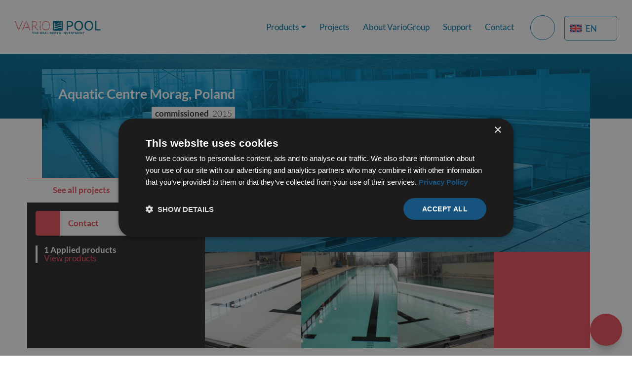

--- FILE ---
content_type: text/html; charset=UTF-8
request_url: https://variopool.co.uk/projects/aquatic-centre-morag-poland/
body_size: 21221
content:
<!DOCTYPE html>

    <html lang="en-GB">
    <head>
        
<script>(function(w,d,s,l,i){w[l]=w[l]||[];w[l].push({'gtm.start':
new Date().getTime(),event:'gtm.js'});var f=d.getElementsByTagName(s)[0],
j=d.createElement(s),dl=l!='dataLayer'?'&l='+l:'';j.async=true;j.src=
'https://www.googletagmanager.com/gtm.js?id='+i+dl;f.parentNode.insertBefore(j,f);
})(window,document,'script','dataLayer','GTM-T88ZL692');</script>

        
        <!-- Google Tag Manager -->
        <script>(function(w,d,s,l,i){w[l]=w[l]||[];w[l].push({'gtm.start':
        new Date().getTime(),event:'gtm.js'});var f=d.getElementsByTagName(s)[0],
        j=d.createElement(s),dl=l!='dataLayer'?'&l='+l:'';j.async=true;j.src=
        'https://www.googletagmanager.com/gtm.js?id='+i+dl;f.parentNode.insertBefore(j,f);
        })(window,document,'script','dataLayer','GTM-KC2TB2TN');</script>
        <!--End Google Tag Manager -->
        
        <meta charset="utf-8">
<script type="text/javascript">
/* <![CDATA[ */
var gform;gform||(document.addEventListener("gform_main_scripts_loaded",function(){gform.scriptsLoaded=!0}),document.addEventListener("gform/theme/scripts_loaded",function(){gform.themeScriptsLoaded=!0}),window.addEventListener("DOMContentLoaded",function(){gform.domLoaded=!0}),gform={domLoaded:!1,scriptsLoaded:!1,themeScriptsLoaded:!1,isFormEditor:()=>"function"==typeof InitializeEditor,callIfLoaded:function(o){return!(!gform.domLoaded||!gform.scriptsLoaded||!gform.themeScriptsLoaded&&!gform.isFormEditor()||(gform.isFormEditor()&&console.warn("The use of gform.initializeOnLoaded() is deprecated in the form editor context and will be removed in Gravity Forms 3.1."),o(),0))},initializeOnLoaded:function(o){gform.callIfLoaded(o)||(document.addEventListener("gform_main_scripts_loaded",()=>{gform.scriptsLoaded=!0,gform.callIfLoaded(o)}),document.addEventListener("gform/theme/scripts_loaded",()=>{gform.themeScriptsLoaded=!0,gform.callIfLoaded(o)}),window.addEventListener("DOMContentLoaded",()=>{gform.domLoaded=!0,gform.callIfLoaded(o)}))},hooks:{action:{},filter:{}},addAction:function(o,r,e,t){gform.addHook("action",o,r,e,t)},addFilter:function(o,r,e,t){gform.addHook("filter",o,r,e,t)},doAction:function(o){gform.doHook("action",o,arguments)},applyFilters:function(o){return gform.doHook("filter",o,arguments)},removeAction:function(o,r){gform.removeHook("action",o,r)},removeFilter:function(o,r,e){gform.removeHook("filter",o,r,e)},addHook:function(o,r,e,t,n){null==gform.hooks[o][r]&&(gform.hooks[o][r]=[]);var d=gform.hooks[o][r];null==n&&(n=r+"_"+d.length),gform.hooks[o][r].push({tag:n,callable:e,priority:t=null==t?10:t})},doHook:function(r,o,e){var t;if(e=Array.prototype.slice.call(e,1),null!=gform.hooks[r][o]&&((o=gform.hooks[r][o]).sort(function(o,r){return o.priority-r.priority}),o.forEach(function(o){"function"!=typeof(t=o.callable)&&(t=window[t]),"action"==r?t.apply(null,e):e[0]=t.apply(null,e)})),"filter"==r)return e[0]},removeHook:function(o,r,t,n){var e;null!=gform.hooks[o][r]&&(e=(e=gform.hooks[o][r]).filter(function(o,r,e){return!!(null!=n&&n!=o.tag||null!=t&&t!=o.priority)}),gform.hooks[o][r]=e)}});
/* ]]> */
</script>

        <meta http-equiv="X-UA-Compatible" content="IE=edge,chrome=1">
        <meta name="viewport" content="width=device-width, initial-scale=1.0">

        <meta name="theme-color" content="#1E73BE" />

        <link rel="icon" type="image/x-icon" href="https://variopool.co.uk/wp-content/themes/smeders/includes/static/images/icons/favicon.ico">
        <link rel="icon" type="image/png" href="https://variopool.co.uk/wp-content/themes/smeders/includes/static/images/icons/favicon-16x16.png" sizes="16x16">
        <link rel="icon" type="image/png" href="https://variopool.co.uk/wp-content/themes/smeders/includes/static/images/icons/favicon-32x32.png" sizes="32x32">
        <link rel="icon" type="image/png" href="https://variopool.co.uk/wp-content/themes/smeders/includes/static/images/icons/favicon-96x96.png" sizes="96x96">
        <link rel="icon" type="image/png" href="https://variopool.co.uk/wp-content/themes/smeders/includes/static/images/icons/favicon-128x128.png" sizes="128x128">
        <link rel="icon" type="image/png" href="https://variopool.co.uk/wp-content/themes/smeders/includes/static/images/icons/favicon-196x196.png" sizes="196x196">

        <link rel="apple-touch-icon" sizes="57x57" href="https://variopool.co.uk/wp-content/themes/smeders/includes/static/images/icons/apple-touch-icon-57x57.png">
        <link rel="apple-touch-icon" sizes="114x114" href="https://variopool.co.uk/wp-content/themes/smeders/includes/static/images/icons/apple-touch-icon-114x114.png">
        <link rel="apple-touch-icon" sizes="72x72" href="https://variopool.co.uk/wp-content/themes/smeders/includes/static/images/icons/apple-touch-icon-72x72.png">
        <link rel="apple-touch-icon" sizes="144x144" href="https://variopool.co.uk/wp-content/themes/smeders/includes/static/images/icons/apple-touch-icon-144x144.png">
        <link rel="apple-touch-icon" sizes="60x60" href="https://variopool.co.uk/wp-content/themes/smeders/includes/static/images/icons/apple-icon-60x60.png">
        <link rel="apple-touch-icon" sizes="120x120" href="https://variopool.co.uk/wp-content/themes/smeders/includes/static/images/icons/apple-touch-120x120.png">
        <link rel="apple-touch-icon" sizes="76x76" href="https://variopool.co.uk/wp-content/themes/smeders/includes/static/images/icons/apple-touch-icon-76x76.png">
        <link rel="apple-touch-icon" sizes="152x152" href="https://variopool.co.uk/wp-content/themes/smeders/includes/static/images/icons/apple-touch-icon-152x152.png">
        <link rel="icon" type="image/x-icon" href="https://variopool.co.uk/wp-content/themes/smeders/includes/static/images/icons/favicon.ico">


        <title>Aquatic Centre Morag, Poland - Variopool BV</title>


        <!-- ========== SCRIPTS ========== -->
        <script src="https://code.jquery.com/jquery-3.6.0.min.js" integrity="sha256-/xUj+3OJU5yExlq6GSYGSHk7tPXikynS7ogEvDej/m4=" crossorigin="anonymous"></script>

                <!-- bootstrap -->
       <!--<script defer src="https://stackpath.bootstrapcdn.com/bootstrap/4.3.1/js/bootstrap.bundle.min.js" integrity="sha384-xrRywqdh3PHs8keKZN+8zzc5TX0GRTLCcmivcbNJWm2rs5C8PRhcEn3czEjhAO9o" crossorigin="anonymous"></script>-->
       <script defer src="https://cdn.jsdelivr.net/npm/bootstrap@4.6.2/dist/js/bootstrap.bundle.min.js"></script>
        
                <!-- slick -->
<!--        <script defer src="https://cdnjs.cloudflare.com/ajax/libs/materialize/1.0.0-rc.2/js/materialize.min.js"></script>-->
        <script defer type="text/javascript" src="//cdn.jsdelivr.net/npm/slick-carousel@1.8.1/slick/slick.min.js"></script>
        
                <!-- photoswipe -->
        <script defer src="https://variopool.co.uk/wp-content/themes/smeders/includes/libraries/photoswipe/photoswipe.min.js"></script>
        <script defer src="https://variopool.co.uk/wp-content/themes/smeders/includes/libraries/photoswipe/photoswipe-ui-default.min.js"></script>
        <script defer src="https://variopool.co.uk/wp-content/themes/smeders/js/photoswipe.js?v=1.0.7"></script>
        
        <!-- general -->
        <script defer src="https://variopool.co.uk/wp-content/themes/smeders/js/main.js?v=1.0.7"></script>
        <script defer src="https://variopool.co.uk/wp-content/themes/smeders/js/toggle.js?v=1.0.7"></script>

        <script data-cfasync="false" data-no-defer="1" data-no-minify="1" data-no-optimize="1">var ewww_webp_supported=!1;function check_webp_feature(A,e){var w;e=void 0!==e?e:function(){},ewww_webp_supported?e(ewww_webp_supported):((w=new Image).onload=function(){ewww_webp_supported=0<w.width&&0<w.height,e&&e(ewww_webp_supported)},w.onerror=function(){e&&e(!1)},w.src="data:image/webp;base64,"+{alpha:"UklGRkoAAABXRUJQVlA4WAoAAAAQAAAAAAAAAAAAQUxQSAwAAAARBxAR/Q9ERP8DAABWUDggGAAAABQBAJ0BKgEAAQAAAP4AAA3AAP7mtQAAAA=="}[A])}check_webp_feature("alpha");</script><script data-cfasync="false" data-no-defer="1" data-no-minify="1" data-no-optimize="1">var Arrive=function(c,w){"use strict";if(c.MutationObserver&&"undefined"!=typeof HTMLElement){var r,a=0,u=(r=HTMLElement.prototype.matches||HTMLElement.prototype.webkitMatchesSelector||HTMLElement.prototype.mozMatchesSelector||HTMLElement.prototype.msMatchesSelector,{matchesSelector:function(e,t){return e instanceof HTMLElement&&r.call(e,t)},addMethod:function(e,t,r){var a=e[t];e[t]=function(){return r.length==arguments.length?r.apply(this,arguments):"function"==typeof a?a.apply(this,arguments):void 0}},callCallbacks:function(e,t){t&&t.options.onceOnly&&1==t.firedElems.length&&(e=[e[0]]);for(var r,a=0;r=e[a];a++)r&&r.callback&&r.callback.call(r.elem,r.elem);t&&t.options.onceOnly&&1==t.firedElems.length&&t.me.unbindEventWithSelectorAndCallback.call(t.target,t.selector,t.callback)},checkChildNodesRecursively:function(e,t,r,a){for(var i,n=0;i=e[n];n++)r(i,t,a)&&a.push({callback:t.callback,elem:i}),0<i.childNodes.length&&u.checkChildNodesRecursively(i.childNodes,t,r,a)},mergeArrays:function(e,t){var r,a={};for(r in e)e.hasOwnProperty(r)&&(a[r]=e[r]);for(r in t)t.hasOwnProperty(r)&&(a[r]=t[r]);return a},toElementsArray:function(e){return e=void 0!==e&&("number"!=typeof e.length||e===c)?[e]:e}}),e=(l.prototype.addEvent=function(e,t,r,a){a={target:e,selector:t,options:r,callback:a,firedElems:[]};return this._beforeAdding&&this._beforeAdding(a),this._eventsBucket.push(a),a},l.prototype.removeEvent=function(e){for(var t,r=this._eventsBucket.length-1;t=this._eventsBucket[r];r--)e(t)&&(this._beforeRemoving&&this._beforeRemoving(t),(t=this._eventsBucket.splice(r,1))&&t.length&&(t[0].callback=null))},l.prototype.beforeAdding=function(e){this._beforeAdding=e},l.prototype.beforeRemoving=function(e){this._beforeRemoving=e},l),t=function(i,n){var o=new e,l=this,s={fireOnAttributesModification:!1};return o.beforeAdding(function(t){var e=t.target;e!==c.document&&e!==c||(e=document.getElementsByTagName("html")[0]);var r=new MutationObserver(function(e){n.call(this,e,t)}),a=i(t.options);r.observe(e,a),t.observer=r,t.me=l}),o.beforeRemoving(function(e){e.observer.disconnect()}),this.bindEvent=function(e,t,r){t=u.mergeArrays(s,t);for(var a=u.toElementsArray(this),i=0;i<a.length;i++)o.addEvent(a[i],e,t,r)},this.unbindEvent=function(){var r=u.toElementsArray(this);o.removeEvent(function(e){for(var t=0;t<r.length;t++)if(this===w||e.target===r[t])return!0;return!1})},this.unbindEventWithSelectorOrCallback=function(r){var a=u.toElementsArray(this),i=r,e="function"==typeof r?function(e){for(var t=0;t<a.length;t++)if((this===w||e.target===a[t])&&e.callback===i)return!0;return!1}:function(e){for(var t=0;t<a.length;t++)if((this===w||e.target===a[t])&&e.selector===r)return!0;return!1};o.removeEvent(e)},this.unbindEventWithSelectorAndCallback=function(r,a){var i=u.toElementsArray(this);o.removeEvent(function(e){for(var t=0;t<i.length;t++)if((this===w||e.target===i[t])&&e.selector===r&&e.callback===a)return!0;return!1})},this},i=new function(){var s={fireOnAttributesModification:!1,onceOnly:!1,existing:!1};function n(e,t,r){return!(!u.matchesSelector(e,t.selector)||(e._id===w&&(e._id=a++),-1!=t.firedElems.indexOf(e._id)))&&(t.firedElems.push(e._id),!0)}var c=(i=new t(function(e){var t={attributes:!1,childList:!0,subtree:!0};return e.fireOnAttributesModification&&(t.attributes=!0),t},function(e,i){e.forEach(function(e){var t=e.addedNodes,r=e.target,a=[];null!==t&&0<t.length?u.checkChildNodesRecursively(t,i,n,a):"attributes"===e.type&&n(r,i)&&a.push({callback:i.callback,elem:r}),u.callCallbacks(a,i)})})).bindEvent;return i.bindEvent=function(e,t,r){t=void 0===r?(r=t,s):u.mergeArrays(s,t);var a=u.toElementsArray(this);if(t.existing){for(var i=[],n=0;n<a.length;n++)for(var o=a[n].querySelectorAll(e),l=0;l<o.length;l++)i.push({callback:r,elem:o[l]});if(t.onceOnly&&i.length)return r.call(i[0].elem,i[0].elem);setTimeout(u.callCallbacks,1,i)}c.call(this,e,t,r)},i},o=new function(){var a={};function i(e,t){return u.matchesSelector(e,t.selector)}var n=(o=new t(function(){return{childList:!0,subtree:!0}},function(e,r){e.forEach(function(e){var t=e.removedNodes,e=[];null!==t&&0<t.length&&u.checkChildNodesRecursively(t,r,i,e),u.callCallbacks(e,r)})})).bindEvent;return o.bindEvent=function(e,t,r){t=void 0===r?(r=t,a):u.mergeArrays(a,t),n.call(this,e,t,r)},o};d(HTMLElement.prototype),d(NodeList.prototype),d(HTMLCollection.prototype),d(HTMLDocument.prototype),d(Window.prototype);var n={};return s(i,n,"unbindAllArrive"),s(o,n,"unbindAllLeave"),n}function l(){this._eventsBucket=[],this._beforeAdding=null,this._beforeRemoving=null}function s(e,t,r){u.addMethod(t,r,e.unbindEvent),u.addMethod(t,r,e.unbindEventWithSelectorOrCallback),u.addMethod(t,r,e.unbindEventWithSelectorAndCallback)}function d(e){e.arrive=i.bindEvent,s(i,e,"unbindArrive"),e.leave=o.bindEvent,s(o,e,"unbindLeave")}}(window,void 0),ewww_webp_supported=!1;function check_webp_feature(e,t){var r;ewww_webp_supported?t(ewww_webp_supported):((r=new Image).onload=function(){ewww_webp_supported=0<r.width&&0<r.height,t(ewww_webp_supported)},r.onerror=function(){t(!1)},r.src="data:image/webp;base64,"+{alpha:"UklGRkoAAABXRUJQVlA4WAoAAAAQAAAAAAAAAAAAQUxQSAwAAAARBxAR/Q9ERP8DAABWUDggGAAAABQBAJ0BKgEAAQAAAP4AAA3AAP7mtQAAAA==",animation:"UklGRlIAAABXRUJQVlA4WAoAAAASAAAAAAAAAAAAQU5JTQYAAAD/////AABBTk1GJgAAAAAAAAAAAAAAAAAAAGQAAABWUDhMDQAAAC8AAAAQBxAREYiI/gcA"}[e])}function ewwwLoadImages(e){if(e){for(var t=document.querySelectorAll(".batch-image img, .image-wrapper a, .ngg-pro-masonry-item a, .ngg-galleria-offscreen-seo-wrapper a"),r=0,a=t.length;r<a;r++)ewwwAttr(t[r],"data-src",t[r].getAttribute("data-webp")),ewwwAttr(t[r],"data-thumbnail",t[r].getAttribute("data-webp-thumbnail"));for(var i=document.querySelectorAll("div.woocommerce-product-gallery__image"),r=0,a=i.length;r<a;r++)ewwwAttr(i[r],"data-thumb",i[r].getAttribute("data-webp-thumb"))}for(var n=document.querySelectorAll("video"),r=0,a=n.length;r<a;r++)ewwwAttr(n[r],"poster",e?n[r].getAttribute("data-poster-webp"):n[r].getAttribute("data-poster-image"));for(var o,l=document.querySelectorAll("img.ewww_webp_lazy_load"),r=0,a=l.length;r<a;r++)e&&(ewwwAttr(l[r],"data-lazy-srcset",l[r].getAttribute("data-lazy-srcset-webp")),ewwwAttr(l[r],"data-srcset",l[r].getAttribute("data-srcset-webp")),ewwwAttr(l[r],"data-lazy-src",l[r].getAttribute("data-lazy-src-webp")),ewwwAttr(l[r],"data-src",l[r].getAttribute("data-src-webp")),ewwwAttr(l[r],"data-orig-file",l[r].getAttribute("data-webp-orig-file")),ewwwAttr(l[r],"data-medium-file",l[r].getAttribute("data-webp-medium-file")),ewwwAttr(l[r],"data-large-file",l[r].getAttribute("data-webp-large-file")),null!=(o=l[r].getAttribute("srcset"))&&!1!==o&&o.includes("R0lGOD")&&ewwwAttr(l[r],"src",l[r].getAttribute("data-lazy-src-webp"))),l[r].className=l[r].className.replace(/\bewww_webp_lazy_load\b/,"");for(var s=document.querySelectorAll(".ewww_webp"),r=0,a=s.length;r<a;r++)e?(ewwwAttr(s[r],"srcset",s[r].getAttribute("data-srcset-webp")),ewwwAttr(s[r],"src",s[r].getAttribute("data-src-webp")),ewwwAttr(s[r],"data-orig-file",s[r].getAttribute("data-webp-orig-file")),ewwwAttr(s[r],"data-medium-file",s[r].getAttribute("data-webp-medium-file")),ewwwAttr(s[r],"data-large-file",s[r].getAttribute("data-webp-large-file")),ewwwAttr(s[r],"data-large_image",s[r].getAttribute("data-webp-large_image")),ewwwAttr(s[r],"data-src",s[r].getAttribute("data-webp-src"))):(ewwwAttr(s[r],"srcset",s[r].getAttribute("data-srcset-img")),ewwwAttr(s[r],"src",s[r].getAttribute("data-src-img"))),s[r].className=s[r].className.replace(/\bewww_webp\b/,"ewww_webp_loaded");window.jQuery&&jQuery.fn.isotope&&jQuery.fn.imagesLoaded&&(jQuery(".fusion-posts-container-infinite").imagesLoaded(function(){jQuery(".fusion-posts-container-infinite").hasClass("isotope")&&jQuery(".fusion-posts-container-infinite").isotope()}),jQuery(".fusion-portfolio:not(.fusion-recent-works) .fusion-portfolio-wrapper").imagesLoaded(function(){jQuery(".fusion-portfolio:not(.fusion-recent-works) .fusion-portfolio-wrapper").isotope()}))}function ewwwWebPInit(e){ewwwLoadImages(e),ewwwNggLoadGalleries(e),document.arrive(".ewww_webp",function(){ewwwLoadImages(e)}),document.arrive(".ewww_webp_lazy_load",function(){ewwwLoadImages(e)}),document.arrive("videos",function(){ewwwLoadImages(e)}),"loading"==document.readyState?document.addEventListener("DOMContentLoaded",ewwwJSONParserInit):("undefined"!=typeof galleries&&ewwwNggParseGalleries(e),ewwwWooParseVariations(e))}function ewwwAttr(e,t,r){null!=r&&!1!==r&&e.setAttribute(t,r)}function ewwwJSONParserInit(){"undefined"!=typeof galleries&&check_webp_feature("alpha",ewwwNggParseGalleries),check_webp_feature("alpha",ewwwWooParseVariations)}function ewwwWooParseVariations(e){if(e)for(var t=document.querySelectorAll("form.variations_form"),r=0,a=t.length;r<a;r++){var i=t[r].getAttribute("data-product_variations"),n=!1;try{for(var o in i=JSON.parse(i))void 0!==i[o]&&void 0!==i[o].image&&(void 0!==i[o].image.src_webp&&(i[o].image.src=i[o].image.src_webp,n=!0),void 0!==i[o].image.srcset_webp&&(i[o].image.srcset=i[o].image.srcset_webp,n=!0),void 0!==i[o].image.full_src_webp&&(i[o].image.full_src=i[o].image.full_src_webp,n=!0),void 0!==i[o].image.gallery_thumbnail_src_webp&&(i[o].image.gallery_thumbnail_src=i[o].image.gallery_thumbnail_src_webp,n=!0),void 0!==i[o].image.thumb_src_webp&&(i[o].image.thumb_src=i[o].image.thumb_src_webp,n=!0));n&&ewwwAttr(t[r],"data-product_variations",JSON.stringify(i))}catch(e){}}}function ewwwNggParseGalleries(e){if(e)for(var t in galleries){var r=galleries[t];galleries[t].images_list=ewwwNggParseImageList(r.images_list)}}function ewwwNggLoadGalleries(e){e&&document.addEventListener("ngg.galleria.themeadded",function(e,t){window.ngg_galleria._create_backup=window.ngg_galleria.create,window.ngg_galleria.create=function(e,t){var r=$(e).data("id");return galleries["gallery_"+r].images_list=ewwwNggParseImageList(galleries["gallery_"+r].images_list),window.ngg_galleria._create_backup(e,t)}})}function ewwwNggParseImageList(e){for(var t in e){var r=e[t];if(void 0!==r["image-webp"]&&(e[t].image=r["image-webp"],delete e[t]["image-webp"]),void 0!==r["thumb-webp"]&&(e[t].thumb=r["thumb-webp"],delete e[t]["thumb-webp"]),void 0!==r.full_image_webp&&(e[t].full_image=r.full_image_webp,delete e[t].full_image_webp),void 0!==r.srcsets)for(var a in r.srcsets)nggSrcset=r.srcsets[a],void 0!==r.srcsets[a+"-webp"]&&(e[t].srcsets[a]=r.srcsets[a+"-webp"],delete e[t].srcsets[a+"-webp"]);if(void 0!==r.full_srcsets)for(var i in r.full_srcsets)nggFSrcset=r.full_srcsets[i],void 0!==r.full_srcsets[i+"-webp"]&&(e[t].full_srcsets[i]=r.full_srcsets[i+"-webp"],delete e[t].full_srcsets[i+"-webp"])}return e}check_webp_feature("alpha",ewwwWebPInit);</script><meta name='robots' content='index, follow, max-image-preview:large, max-snippet:-1, max-video-preview:-1' />
	<style>img:is([sizes="auto" i], [sizes^="auto," i]) { contain-intrinsic-size: 3000px 1500px }</style>
	
	<!-- This site is optimized with the Yoast SEO Premium plugin v25.9 (Yoast SEO v26.8) - https://yoast.com/product/yoast-seo-premium-wordpress/ -->
	<meta name="description" content="Aquatic centre morag - In the Aquatic Centre Morag in Poland Variopool has in collaboration with the colleagues of the of the office in Poland completed." />
	<link rel="canonical" href="https://variopool.co.uk/projects/aquatic-centre-morag-poland/" />
	<meta property="og:locale" content="en_GB" />
	<meta property="og:type" content="article" />
	<meta property="og:title" content="Aquatic Centre Morag, Poland" />
	<meta property="og:description" content="Aquatic centre morag - In the Aquatic Centre Morag in Poland Variopool has in collaboration with the colleagues of the of the office in Poland completed." />
	<meta property="og:url" content="https://variopool.co.uk/projects/aquatic-centre-morag-poland/" />
	<meta property="og:site_name" content="Variopool BV" />
	<meta property="article:publisher" content="https://m.facebook.com/profile.php?id=263338567169858" />
	<meta property="article:modified_time" content="2021-10-06T12:26:13+00:00" />
	<meta property="og:image" content="https://variopool.de/wp-content/uploads/2021/02/Morga-Variopool3.jpg" />
	<meta property="og:image:width" content="1200" />
	<meta property="og:image:height" content="450" />
	<meta property="og:image:type" content="image/jpeg" />
	<meta name="twitter:card" content="summary_large_image" />
	<script type="application/ld+json" class="yoast-schema-graph">{"@context":"https://schema.org","@graph":[{"@type":"WebPage","@id":"https://variopool.co.uk/projects/aquatic-centre-morag-poland/","url":"https://variopool.co.uk/projects/aquatic-centre-morag-poland/","name":"Aquatic Centre Morag, Poland - Variopool BV","isPartOf":{"@id":"https://variopool.co.uk/#website"},"primaryImageOfPage":{"@id":"https://variopool.co.uk/projects/aquatic-centre-morag-poland/#primaryimage"},"image":{"@id":"https://variopool.co.uk/projects/aquatic-centre-morag-poland/#primaryimage"},"thumbnailUrl":"https://variopool.co.uk/wp-content/uploads/2021/02/Morga-Variopool3.jpg","datePublished":"2015-12-29T11:32:51+00:00","dateModified":"2021-10-06T12:26:13+00:00","description":"Aquatic centre morag - In the Aquatic Centre Morag in Poland Variopool has in collaboration with the colleagues of the of the office in Poland completed.","breadcrumb":{"@id":"https://variopool.co.uk/projects/aquatic-centre-morag-poland/#breadcrumb"},"inLanguage":"en-GB","potentialAction":[{"@type":"ReadAction","target":["https://variopool.co.uk/projects/aquatic-centre-morag-poland/"]}]},{"@type":"ImageObject","inLanguage":"en-GB","@id":"https://variopool.co.uk/projects/aquatic-centre-morag-poland/#primaryimage","url":"https://variopool.co.uk/wp-content/uploads/2021/02/Morga-Variopool3.jpg","contentUrl":"https://variopool.co.uk/wp-content/uploads/2021/02/Morga-Variopool3.jpg","width":1200,"height":450},{"@type":"BreadcrumbList","@id":"https://variopool.co.uk/projects/aquatic-centre-morag-poland/#breadcrumb","itemListElement":[{"@type":"ListItem","position":1,"name":"Home","item":"https://variopool.co.uk/"},{"@type":"ListItem","position":2,"name":"Projects","item":"https://variopool.co.uk/projects/"},{"@type":"ListItem","position":3,"name":"Aquatic Centre Morag, Poland"}]},{"@type":"WebSite","@id":"https://variopool.co.uk/#website","url":"https://variopool.co.uk/","name":"Variopool BV","description":"Movable swimming pool floors","publisher":{"@id":"https://variopool.co.uk/#organization"},"potentialAction":[{"@type":"SearchAction","target":{"@type":"EntryPoint","urlTemplate":"https://variopool.co.uk/?s={search_term_string}"},"query-input":{"@type":"PropertyValueSpecification","valueRequired":true,"valueName":"search_term_string"}}],"inLanguage":"en-GB"},{"@type":"Organization","@id":"https://variopool.co.uk/#organization","name":"Variopool","url":"https://variopool.co.uk/","logo":{"@type":"ImageObject","inLanguage":"en-GB","@id":"https://variopool.co.uk/#/schema/logo/image/","url":"https://variopool.co.uk/wp-content/uploads/2021/10/vpool_brand.jpg","contentUrl":"https://variopool.co.uk/wp-content/uploads/2021/10/vpool_brand.jpg","width":727,"height":727,"caption":"Variopool"},"image":{"@id":"https://variopool.co.uk/#/schema/logo/image/"},"sameAs":["https://m.facebook.com/profile.php?id=263338567169858","https://nl.linkedin.com/company/variopool-b-v","https://www.youtube.com/channel/UCfRHvf-Ji4GF9D42A9kQxYA"]}]}</script>
	<!-- / Yoast SEO Premium plugin. -->


<link rel='dns-prefetch' href='//www.google.com' />
<script type="text/javascript">
/* <![CDATA[ */
window._wpemojiSettings = {"baseUrl":"https:\/\/s.w.org\/images\/core\/emoji\/16.0.1\/72x72\/","ext":".png","svgUrl":"https:\/\/s.w.org\/images\/core\/emoji\/16.0.1\/svg\/","svgExt":".svg","source":{"concatemoji":"https:\/\/variopool.co.uk\/wp-includes\/js\/wp-emoji-release.min.js?ver=6.8.3"}};
/*! This file is auto-generated */
!function(s,n){var o,i,e;function c(e){try{var t={supportTests:e,timestamp:(new Date).valueOf()};sessionStorage.setItem(o,JSON.stringify(t))}catch(e){}}function p(e,t,n){e.clearRect(0,0,e.canvas.width,e.canvas.height),e.fillText(t,0,0);var t=new Uint32Array(e.getImageData(0,0,e.canvas.width,e.canvas.height).data),a=(e.clearRect(0,0,e.canvas.width,e.canvas.height),e.fillText(n,0,0),new Uint32Array(e.getImageData(0,0,e.canvas.width,e.canvas.height).data));return t.every(function(e,t){return e===a[t]})}function u(e,t){e.clearRect(0,0,e.canvas.width,e.canvas.height),e.fillText(t,0,0);for(var n=e.getImageData(16,16,1,1),a=0;a<n.data.length;a++)if(0!==n.data[a])return!1;return!0}function f(e,t,n,a){switch(t){case"flag":return n(e,"\ud83c\udff3\ufe0f\u200d\u26a7\ufe0f","\ud83c\udff3\ufe0f\u200b\u26a7\ufe0f")?!1:!n(e,"\ud83c\udde8\ud83c\uddf6","\ud83c\udde8\u200b\ud83c\uddf6")&&!n(e,"\ud83c\udff4\udb40\udc67\udb40\udc62\udb40\udc65\udb40\udc6e\udb40\udc67\udb40\udc7f","\ud83c\udff4\u200b\udb40\udc67\u200b\udb40\udc62\u200b\udb40\udc65\u200b\udb40\udc6e\u200b\udb40\udc67\u200b\udb40\udc7f");case"emoji":return!a(e,"\ud83e\udedf")}return!1}function g(e,t,n,a){var r="undefined"!=typeof WorkerGlobalScope&&self instanceof WorkerGlobalScope?new OffscreenCanvas(300,150):s.createElement("canvas"),o=r.getContext("2d",{willReadFrequently:!0}),i=(o.textBaseline="top",o.font="600 32px Arial",{});return e.forEach(function(e){i[e]=t(o,e,n,a)}),i}function t(e){var t=s.createElement("script");t.src=e,t.defer=!0,s.head.appendChild(t)}"undefined"!=typeof Promise&&(o="wpEmojiSettingsSupports",i=["flag","emoji"],n.supports={everything:!0,everythingExceptFlag:!0},e=new Promise(function(e){s.addEventListener("DOMContentLoaded",e,{once:!0})}),new Promise(function(t){var n=function(){try{var e=JSON.parse(sessionStorage.getItem(o));if("object"==typeof e&&"number"==typeof e.timestamp&&(new Date).valueOf()<e.timestamp+604800&&"object"==typeof e.supportTests)return e.supportTests}catch(e){}return null}();if(!n){if("undefined"!=typeof Worker&&"undefined"!=typeof OffscreenCanvas&&"undefined"!=typeof URL&&URL.createObjectURL&&"undefined"!=typeof Blob)try{var e="postMessage("+g.toString()+"("+[JSON.stringify(i),f.toString(),p.toString(),u.toString()].join(",")+"));",a=new Blob([e],{type:"text/javascript"}),r=new Worker(URL.createObjectURL(a),{name:"wpTestEmojiSupports"});return void(r.onmessage=function(e){c(n=e.data),r.terminate(),t(n)})}catch(e){}c(n=g(i,f,p,u))}t(n)}).then(function(e){for(var t in e)n.supports[t]=e[t],n.supports.everything=n.supports.everything&&n.supports[t],"flag"!==t&&(n.supports.everythingExceptFlag=n.supports.everythingExceptFlag&&n.supports[t]);n.supports.everythingExceptFlag=n.supports.everythingExceptFlag&&!n.supports.flag,n.DOMReady=!1,n.readyCallback=function(){n.DOMReady=!0}}).then(function(){return e}).then(function(){var e;n.supports.everything||(n.readyCallback(),(e=n.source||{}).concatemoji?t(e.concatemoji):e.wpemoji&&e.twemoji&&(t(e.twemoji),t(e.wpemoji)))}))}((window,document),window._wpemojiSettings);
/* ]]> */
</script>

<style id='wp-emoji-styles-inline-css' type='text/css'>

	img.wp-smiley, img.emoji {
		display: inline !important;
		border: none !important;
		box-shadow: none !important;
		height: 1em !important;
		width: 1em !important;
		margin: 0 0.07em !important;
		vertical-align: -0.1em !important;
		background: none !important;
		padding: 0 !important;
	}
</style>
<link rel='stylesheet' id='wp-block-library-css' href='https://variopool.co.uk/wp-includes/css/dist/block-library/style.min.css?ver=6.8.3' type='text/css' media='all' />
<style id='classic-theme-styles-inline-css' type='text/css'>
/*! This file is auto-generated */
.wp-block-button__link{color:#fff;background-color:#32373c;border-radius:9999px;box-shadow:none;text-decoration:none;padding:calc(.667em + 2px) calc(1.333em + 2px);font-size:1.125em}.wp-block-file__button{background:#32373c;color:#fff;text-decoration:none}
</style>
<style id='global-styles-inline-css' type='text/css'>
:root{--wp--preset--aspect-ratio--square: 1;--wp--preset--aspect-ratio--4-3: 4/3;--wp--preset--aspect-ratio--3-4: 3/4;--wp--preset--aspect-ratio--3-2: 3/2;--wp--preset--aspect-ratio--2-3: 2/3;--wp--preset--aspect-ratio--16-9: 16/9;--wp--preset--aspect-ratio--9-16: 9/16;--wp--preset--color--black: #000000;--wp--preset--color--cyan-bluish-gray: #abb8c3;--wp--preset--color--white: #ffffff;--wp--preset--color--pale-pink: #f78da7;--wp--preset--color--vivid-red: #cf2e2e;--wp--preset--color--luminous-vivid-orange: #ff6900;--wp--preset--color--luminous-vivid-amber: #fcb900;--wp--preset--color--light-green-cyan: #7bdcb5;--wp--preset--color--vivid-green-cyan: #00d084;--wp--preset--color--pale-cyan-blue: #8ed1fc;--wp--preset--color--vivid-cyan-blue: #0693e3;--wp--preset--color--vivid-purple: #9b51e0;--wp--preset--gradient--vivid-cyan-blue-to-vivid-purple: linear-gradient(135deg,rgba(6,147,227,1) 0%,rgb(155,81,224) 100%);--wp--preset--gradient--light-green-cyan-to-vivid-green-cyan: linear-gradient(135deg,rgb(122,220,180) 0%,rgb(0,208,130) 100%);--wp--preset--gradient--luminous-vivid-amber-to-luminous-vivid-orange: linear-gradient(135deg,rgba(252,185,0,1) 0%,rgba(255,105,0,1) 100%);--wp--preset--gradient--luminous-vivid-orange-to-vivid-red: linear-gradient(135deg,rgba(255,105,0,1) 0%,rgb(207,46,46) 100%);--wp--preset--gradient--very-light-gray-to-cyan-bluish-gray: linear-gradient(135deg,rgb(238,238,238) 0%,rgb(169,184,195) 100%);--wp--preset--gradient--cool-to-warm-spectrum: linear-gradient(135deg,rgb(74,234,220) 0%,rgb(151,120,209) 20%,rgb(207,42,186) 40%,rgb(238,44,130) 60%,rgb(251,105,98) 80%,rgb(254,248,76) 100%);--wp--preset--gradient--blush-light-purple: linear-gradient(135deg,rgb(255,206,236) 0%,rgb(152,150,240) 100%);--wp--preset--gradient--blush-bordeaux: linear-gradient(135deg,rgb(254,205,165) 0%,rgb(254,45,45) 50%,rgb(107,0,62) 100%);--wp--preset--gradient--luminous-dusk: linear-gradient(135deg,rgb(255,203,112) 0%,rgb(199,81,192) 50%,rgb(65,88,208) 100%);--wp--preset--gradient--pale-ocean: linear-gradient(135deg,rgb(255,245,203) 0%,rgb(182,227,212) 50%,rgb(51,167,181) 100%);--wp--preset--gradient--electric-grass: linear-gradient(135deg,rgb(202,248,128) 0%,rgb(113,206,126) 100%);--wp--preset--gradient--midnight: linear-gradient(135deg,rgb(2,3,129) 0%,rgb(40,116,252) 100%);--wp--preset--font-size--small: 13px;--wp--preset--font-size--medium: 20px;--wp--preset--font-size--large: 36px;--wp--preset--font-size--x-large: 42px;--wp--preset--spacing--20: 0.44rem;--wp--preset--spacing--30: 0.67rem;--wp--preset--spacing--40: 1rem;--wp--preset--spacing--50: 1.5rem;--wp--preset--spacing--60: 2.25rem;--wp--preset--spacing--70: 3.38rem;--wp--preset--spacing--80: 5.06rem;--wp--preset--shadow--natural: 6px 6px 9px rgba(0, 0, 0, 0.2);--wp--preset--shadow--deep: 12px 12px 50px rgba(0, 0, 0, 0.4);--wp--preset--shadow--sharp: 6px 6px 0px rgba(0, 0, 0, 0.2);--wp--preset--shadow--outlined: 6px 6px 0px -3px rgba(255, 255, 255, 1), 6px 6px rgba(0, 0, 0, 1);--wp--preset--shadow--crisp: 6px 6px 0px rgba(0, 0, 0, 1);}:where(.is-layout-flex){gap: 0.5em;}:where(.is-layout-grid){gap: 0.5em;}body .is-layout-flex{display: flex;}.is-layout-flex{flex-wrap: wrap;align-items: center;}.is-layout-flex > :is(*, div){margin: 0;}body .is-layout-grid{display: grid;}.is-layout-grid > :is(*, div){margin: 0;}:where(.wp-block-columns.is-layout-flex){gap: 2em;}:where(.wp-block-columns.is-layout-grid){gap: 2em;}:where(.wp-block-post-template.is-layout-flex){gap: 1.25em;}:where(.wp-block-post-template.is-layout-grid){gap: 1.25em;}.has-black-color{color: var(--wp--preset--color--black) !important;}.has-cyan-bluish-gray-color{color: var(--wp--preset--color--cyan-bluish-gray) !important;}.has-white-color{color: var(--wp--preset--color--white) !important;}.has-pale-pink-color{color: var(--wp--preset--color--pale-pink) !important;}.has-vivid-red-color{color: var(--wp--preset--color--vivid-red) !important;}.has-luminous-vivid-orange-color{color: var(--wp--preset--color--luminous-vivid-orange) !important;}.has-luminous-vivid-amber-color{color: var(--wp--preset--color--luminous-vivid-amber) !important;}.has-light-green-cyan-color{color: var(--wp--preset--color--light-green-cyan) !important;}.has-vivid-green-cyan-color{color: var(--wp--preset--color--vivid-green-cyan) !important;}.has-pale-cyan-blue-color{color: var(--wp--preset--color--pale-cyan-blue) !important;}.has-vivid-cyan-blue-color{color: var(--wp--preset--color--vivid-cyan-blue) !important;}.has-vivid-purple-color{color: var(--wp--preset--color--vivid-purple) !important;}.has-black-background-color{background-color: var(--wp--preset--color--black) !important;}.has-cyan-bluish-gray-background-color{background-color: var(--wp--preset--color--cyan-bluish-gray) !important;}.has-white-background-color{background-color: var(--wp--preset--color--white) !important;}.has-pale-pink-background-color{background-color: var(--wp--preset--color--pale-pink) !important;}.has-vivid-red-background-color{background-color: var(--wp--preset--color--vivid-red) !important;}.has-luminous-vivid-orange-background-color{background-color: var(--wp--preset--color--luminous-vivid-orange) !important;}.has-luminous-vivid-amber-background-color{background-color: var(--wp--preset--color--luminous-vivid-amber) !important;}.has-light-green-cyan-background-color{background-color: var(--wp--preset--color--light-green-cyan) !important;}.has-vivid-green-cyan-background-color{background-color: var(--wp--preset--color--vivid-green-cyan) !important;}.has-pale-cyan-blue-background-color{background-color: var(--wp--preset--color--pale-cyan-blue) !important;}.has-vivid-cyan-blue-background-color{background-color: var(--wp--preset--color--vivid-cyan-blue) !important;}.has-vivid-purple-background-color{background-color: var(--wp--preset--color--vivid-purple) !important;}.has-black-border-color{border-color: var(--wp--preset--color--black) !important;}.has-cyan-bluish-gray-border-color{border-color: var(--wp--preset--color--cyan-bluish-gray) !important;}.has-white-border-color{border-color: var(--wp--preset--color--white) !important;}.has-pale-pink-border-color{border-color: var(--wp--preset--color--pale-pink) !important;}.has-vivid-red-border-color{border-color: var(--wp--preset--color--vivid-red) !important;}.has-luminous-vivid-orange-border-color{border-color: var(--wp--preset--color--luminous-vivid-orange) !important;}.has-luminous-vivid-amber-border-color{border-color: var(--wp--preset--color--luminous-vivid-amber) !important;}.has-light-green-cyan-border-color{border-color: var(--wp--preset--color--light-green-cyan) !important;}.has-vivid-green-cyan-border-color{border-color: var(--wp--preset--color--vivid-green-cyan) !important;}.has-pale-cyan-blue-border-color{border-color: var(--wp--preset--color--pale-cyan-blue) !important;}.has-vivid-cyan-blue-border-color{border-color: var(--wp--preset--color--vivid-cyan-blue) !important;}.has-vivid-purple-border-color{border-color: var(--wp--preset--color--vivid-purple) !important;}.has-vivid-cyan-blue-to-vivid-purple-gradient-background{background: var(--wp--preset--gradient--vivid-cyan-blue-to-vivid-purple) !important;}.has-light-green-cyan-to-vivid-green-cyan-gradient-background{background: var(--wp--preset--gradient--light-green-cyan-to-vivid-green-cyan) !important;}.has-luminous-vivid-amber-to-luminous-vivid-orange-gradient-background{background: var(--wp--preset--gradient--luminous-vivid-amber-to-luminous-vivid-orange) !important;}.has-luminous-vivid-orange-to-vivid-red-gradient-background{background: var(--wp--preset--gradient--luminous-vivid-orange-to-vivid-red) !important;}.has-very-light-gray-to-cyan-bluish-gray-gradient-background{background: var(--wp--preset--gradient--very-light-gray-to-cyan-bluish-gray) !important;}.has-cool-to-warm-spectrum-gradient-background{background: var(--wp--preset--gradient--cool-to-warm-spectrum) !important;}.has-blush-light-purple-gradient-background{background: var(--wp--preset--gradient--blush-light-purple) !important;}.has-blush-bordeaux-gradient-background{background: var(--wp--preset--gradient--blush-bordeaux) !important;}.has-luminous-dusk-gradient-background{background: var(--wp--preset--gradient--luminous-dusk) !important;}.has-pale-ocean-gradient-background{background: var(--wp--preset--gradient--pale-ocean) !important;}.has-electric-grass-gradient-background{background: var(--wp--preset--gradient--electric-grass) !important;}.has-midnight-gradient-background{background: var(--wp--preset--gradient--midnight) !important;}.has-small-font-size{font-size: var(--wp--preset--font-size--small) !important;}.has-medium-font-size{font-size: var(--wp--preset--font-size--medium) !important;}.has-large-font-size{font-size: var(--wp--preset--font-size--large) !important;}.has-x-large-font-size{font-size: var(--wp--preset--font-size--x-large) !important;}
:where(.wp-block-post-template.is-layout-flex){gap: 1.25em;}:where(.wp-block-post-template.is-layout-grid){gap: 1.25em;}
:where(.wp-block-columns.is-layout-flex){gap: 2em;}:where(.wp-block-columns.is-layout-grid){gap: 2em;}
:root :where(.wp-block-pullquote){font-size: 1.5em;line-height: 1.6;}
</style>
<script type="text/javascript" id="3d-flip-book-client-locale-loader-js-extra">
/* <![CDATA[ */
var FB3D_CLIENT_LOCALE = {"ajaxurl":"https:\/\/variopool.co.uk\/wp-admin\/admin-ajax.php","dictionary":{"Table of contents":"Table of contents","Close":"Close","Bookmarks":"Bookmarks","Thumbnails":"Thumbnails","Search":"Search","Share":"Share","Facebook":"Facebook","Twitter":"Twitter","Email":"Email","Play":"Play","Previous page":"Previous page","Next page":"Next page","Zoom in":"Zoom in","Zoom out":"Zoom out","Fit view":"Fit view","Auto play":"Auto play","Full screen":"Full screen","More":"More","Smart pan":"Smart pan","Single page":"Single page","Sounds":"Sounds","Stats":"Stats","Print":"Print","Download":"Download","Goto first page":"Goto first page","Goto last page":"Goto last page"},"images":"https:\/\/variopool.co.uk\/wp-content\/plugins\/interactive-3d-flipbook-powered-physics-engine\/assets\/images\/","jsData":{"urls":[],"posts":{"ids_mis":[],"ids":[]},"pages":[],"firstPages":[],"bookCtrlProps":[],"bookTemplates":[]},"key":"3d-flip-book","pdfJS":{"pdfJsLib":"https:\/\/variopool.co.uk\/wp-content\/plugins\/interactive-3d-flipbook-powered-physics-engine\/assets\/js\/pdf.min.js?ver=4.3.136","pdfJsWorker":"https:\/\/variopool.co.uk\/wp-content\/plugins\/interactive-3d-flipbook-powered-physics-engine\/assets\/js\/pdf.worker.js?ver=4.3.136","stablePdfJsLib":"https:\/\/variopool.co.uk\/wp-content\/plugins\/interactive-3d-flipbook-powered-physics-engine\/assets\/js\/stable\/pdf.min.js?ver=2.5.207","stablePdfJsWorker":"https:\/\/variopool.co.uk\/wp-content\/plugins\/interactive-3d-flipbook-powered-physics-engine\/assets\/js\/stable\/pdf.worker.js?ver=2.5.207","pdfJsCMapUrl":"https:\/\/variopool.co.uk\/wp-content\/plugins\/interactive-3d-flipbook-powered-physics-engine\/assets\/cmaps\/"},"cacheurl":"https:\/\/variopool.co.uk\/wp-content\/uploads\/3d-flip-book\/cache\/","pluginsurl":"https:\/\/variopool.co.uk\/wp-content\/plugins\/","pluginurl":"https:\/\/variopool.co.uk\/wp-content\/plugins\/interactive-3d-flipbook-powered-physics-engine\/","thumbnailSize":{"width":"150","height":"150"},"version":"1.16.17"};
/* ]]> */
</script>
<script type="text/javascript" src="https://variopool.co.uk/wp-content/plugins/interactive-3d-flipbook-powered-physics-engine/assets/js/client-locale-loader.js?ver=1.16.17" id="3d-flip-book-client-locale-loader-js" async="async" data-wp-strategy="async"></script>
<script type="text/javascript" id="wpml-xdomain-data-js-extra">
/* <![CDATA[ */
var wpml_xdomain_data = {"css_selector":"wpml-ls-item","ajax_url":"https:\/\/variopool.co.uk\/wp-admin\/admin-ajax.php","current_lang":"en","_nonce":"e8fa8bedca"};
/* ]]> */
</script>
<script type="text/javascript" src="https://variopool.co.uk/wp-content/plugins/sitepress-multilingual-cms/res/js/xdomain-data.js?ver=486900" id="wpml-xdomain-data-js" defer="defer" data-wp-strategy="defer"></script>
<link rel="https://api.w.org/" href="https://variopool.co.uk/wp-json/" /><link rel="EditURI" type="application/rsd+xml" title="RSD" href="https://variopool.co.uk/xmlrpc.php?rsd" />
<meta name="generator" content="WordPress 6.8.3" />
<link rel='shortlink' href='https://variopool.co.uk/?p=5252' />
<link rel="alternate" title="oEmbed (JSON)" type="application/json+oembed" href="https://variopool.co.uk/wp-json/oembed/1.0/embed?url=https%3A%2F%2Fvariopool.co.uk%2Fprojects%2Faquatic-centre-morag-poland%2F" />
<link rel="alternate" title="oEmbed (XML)" type="text/xml+oembed" href="https://variopool.co.uk/wp-json/oembed/1.0/embed?url=https%3A%2F%2Fvariopool.co.uk%2Fprojects%2Faquatic-centre-morag-poland%2F&#038;format=xml" />
<meta name="generator" content="WPML ver:4.8.6 stt:37,1,4,3,40;" />
<style>.wp-block-gallery.is-cropped .blocks-gallery-item picture{height:100%;width:100%;}</style><link rel="icon" href="https://variopool.co.uk/wp-content/uploads/2021/10/cropped-variopool-32x32.png" sizes="32x32" />
<link rel="icon" href="https://variopool.co.uk/wp-content/uploads/2021/10/cropped-variopool-192x192.png" sizes="192x192" />
<link rel="apple-touch-icon" href="https://variopool.co.uk/wp-content/uploads/2021/10/cropped-variopool-180x180.png" />
<meta name="msapplication-TileImage" content="https://variopool.co.uk/wp-content/uploads/2021/10/cropped-variopool-270x270.png" />


        <!-- ========== STYLES ========== -->

                <!-- bootstrap -->
        <!--<link defer href="https://stackpath.bootstrapcdn.com/bootstrap/4.3.1/css/bootstrap.min.css" rel="stylesheet" integrity="sha384-ggOyR0iXCbMQv3Xipma34MD+dH/1fQ784/j6cY/iJTQUOhcWr7x9JvoRxT2MZw1T" crossorigin="anonymous">-->
        <link href="https://cdn.jsdelivr.net/npm/bootstrap@4.6.2/dist/css/bootstrap.min.css" rel="stylesheet">
        
        
        <!-- font awesome -->
        <link rel="stylesheet" href="https://variopool.co.uk/wp-content/themes/smeders/css/fa7/css/solid.css">
        <link rel="stylesheet" href="https://variopool.co.uk/wp-content/themes/smeders/css/fa7/css/light.css">
        <link rel="stylesheet" href="https://variopool.co.uk/wp-content/themes/smeders/css/fa7/css/regular.css">
        <link rel="stylesheet" href="https://variopool.co.uk/wp-content/themes/smeders/css/fa7/css/brands.css">
        <link rel="stylesheet" href="https://variopool.co.uk/wp-content/themes/smeders/css/fa7/css/regular.css">
        <link rel="stylesheet" href="https://variopool.co.uk/wp-content/themes/smeders/css/fa7/css/fontawesome.css">
        

                <!-- slick -->
        <link rel="stylesheet" type="text/css" href="//cdn.jsdelivr.net/npm/slick-carousel@1.8.1/slick/slick.css"/>
        
                <!-- photoswipe -->
        <link rel="stylesheet" href="https://variopool.co.uk/wp-content/themes/smeders/includes/libraries/photoswipe/photoswipe.css">
        <link rel="stylesheet" href="https://variopool.co.uk/wp-content/themes/smeders/includes/libraries/photoswipe/default-skin/default-skin.css">
        
        <!-- general -->
        <link rel="stylesheet" href="https://variopool.co.uk/wp-content/themes/smeders/css/main.min.css?v=1.0.7">
    </head>

    <body>
<script data-cfasync="false" data-no-defer="1" data-no-minify="1" data-no-optimize="1">if(typeof ewww_webp_supported==="undefined"){var ewww_webp_supported=!1}if(ewww_webp_supported){document.body.classList.add("webp-support")}</script>
        <!-- Google Tag Manager (noscript) -->
        <noscript><iframe src="https://www.googletagmanager.com/ns.html?id=GTM-KC2TB2TN"
        height="0" width="0" style="display:none;visibility:hidden"></iframe></noscript>
        <!--End Google Tag Manager (noscript) -->
        
<noscript><iframe src="https://www.googletagmanager.com/ns.html?id=GTM-T88ZL692"
height="0" width="0" style="display:none;visibility:hidden"></iframe></noscript>

<header>
    <div class="navbar-expand-lg nav-primary" id="nav-primary">
    <div class="nav-confines container container-oversized-r">

        <div class="nav-row">

            <a class="d-flex d-lg-none custom-toggler nav-toggler" type="button" data-toggle="collapse" data-target="#navsPrimary" aria-controls="navsPrimary" aria-expanded="false" aria-label="Open het hoofdmenu van variopool">
                <span></span>
                <span class="shift"></span>
                <span class="shift"></span>
            </a>

            <nav class="nav-brand" id="nav-brand">
                <div class="position-relative row m-0 brand-confines">
                    <a class="col nav-home" href="https://variopool.co.uk" aria-label="Navigeer naar de hoofdpagina van variopool">
                        <img class="img-fluid" src="https://variopool.co.uk/wp-content/themes/smeders/includes/static/images/vpool_brand.svg" alt="Het logo van Variopool BV">
                    </a>
                    <div class="nav-subsidiaries dropdown">
                                                    <a href="#" id="navsBrands" data-toggle="dropdown"aria-haspopup="true" aria-expanded="false" class="col-auto nav-subsidiaries dropdown-toggle">
                                <i class="fa-solid fa-caret-down"></i>
                            </a>
                            <ul class="dropdown-menu navs-brands" aria-labelledby="navsBrands">
                                                                                                            <li>
                                            <a style="border-left: 9px solid #04a4cc" href="https://variogroup.com" rel="noreferrer noopener" aria-label="Open the website of our subsidiary called Variogroup in a new tab" target="_blank">
                                                <span>
                                                    <picture><source srcset="https://variopool.co.uk/wp-content/uploads/2021/10/vgroup_bg.png.webp"  type="image/webp"><img class="data-img" src="https://variopool.co.uk/wp-content/uploads/2021/10/vgroup_bg.png" alt="" data-eio="p"></picture>
                                                    Variogroup
                                                </span>
                                                <i class="fa fa-external-link-alt"></i>
                                            </a>
                                        </li>
                                                                                                                                                <li>
                                            <a style="border-left: 9px solid #ea515b" href="https://variomedic.nl/en/" rel="noreferrer noopener" aria-label="Open the website of our subsidiary called Variomedic in a new tab" target="_blank">
                                                <span>
                                                    <picture><source srcset="https://variopool.co.uk/wp-content/uploads/2021/02/vmedic_brand-100x90.jpg.webp"  type="image/webp"><img class="data-img" src="https://variopool.co.uk/wp-content/uploads/2021/02/vmedic_brand-100x90.jpg" alt="" data-eio="p"></picture>
                                                    Variomedic
                                                </span>
                                                <i class="fa fa-external-link-alt"></i>
                                            </a>
                                        </li>
                                                                                                                                                <li>
                                            <a style="border-left: 9px solid #76b729" href="https://variodeck.nl/en/" rel="noreferrer noopener" aria-label="Open the website of our subsidiary called Variodeck in a new tab" target="_blank">
                                                <span>
                                                    <picture><source srcset="https://variopool.co.uk/wp-content/uploads/2021/02/vdeck_brand-100x95.jpg.webp"  type="image/webp"><img class="data-img" src="https://variopool.co.uk/wp-content/uploads/2021/02/vdeck_brand-100x95.jpg" alt="" data-eio="p"></picture>
                                                    Variodeck
                                                </span>
                                                <i class="fa fa-external-link-alt"></i>
                                            </a>
                                        </li>
                                                                                                                                                <li>
                                            <a style="border-left: 9px solid #00a5d3" href="https://hollandaquasight.com/en/" rel="noreferrer noopener" aria-label="Open the website of our subsidiary called Holland Aqua Sight in a new tab" target="_blank">
                                                <span>
                                                    <picture><source srcset="https://variopool.co.uk/wp-content/uploads/2021/02/HAS-kenmerk-100x70.png.webp"  type="image/webp"><img class="data-img" src="https://variopool.co.uk/wp-content/uploads/2021/02/HAS-kenmerk-100x70.png" alt="" data-eio="p"></picture>
                                                    Holland Aqua Sight
                                                </span>
                                                <i class="fa fa-external-link-alt"></i>
                                            </a>
                                        </li>
                                                                                                                                                <li>
                                            <a style="border-left: 9px solid #5ec5ec" href="https://varioplay.nl/en/" rel="noreferrer noopener" aria-label="Open the website of our subsidiary called Varioplay in a new tab" target="_blank">
                                                <span>
                                                    <picture><source srcset="https://variopool.co.uk/wp-content/uploads/2021/02/Beeldmerk-100x95.jpg.webp"  type="image/webp"><img class="data-img" src="https://variopool.co.uk/wp-content/uploads/2021/02/Beeldmerk-100x95.jpg" alt="" data-eio="p"></picture>
                                                    Varioplay
                                                </span>
                                                <i class="fa fa-external-link-alt"></i>
                                            </a>
                                        </li>
                                                                                                                                                                    </ul>
                                            </div>
                </div>
            </nav>

            <nav class="collapse navbar-collapse nav-menu type-negate-conform" id="navsPrimary">
                <div class="menu-confines navbar-collapse-color">
                <div class="menu-items">

                    <ul id="menu-menu-hoofdmenu-engels" class="nav navs-main"><li itemscope="itemscope" itemtype="https://www.schema.org/SiteNavigationElement" id="menu-item-14423" class="menu-item menu-item-type-post_type_archive menu-item-object-product menu-item-has-children dropdown menu-item-14423 nav-item"><a title="Products" href="#" data-toggle="dropdown" aria-haspopup="true" aria-expanded="false" class="dropdown-toggle nav-link" id="menu-item-dropdown-14423">Products</a>
<ul class="dropdown-menu" aria-labelledby="menu-item-dropdown-14423" role="menu">
	<li itemscope="itemscope" itemtype="https://www.schema.org/SiteNavigationElement" id="menu-item-23224" class="menu-item menu-item-type-post_type_archive menu-item-object-product menu-item-23224 nav-item"><a title="All products" href="https://variopool.co.uk/products/" class="dropdown-item">All products</a></li>
	<li itemscope="itemscope" itemtype="https://www.schema.org/SiteNavigationElement" id="menu-item-23220" class="menu-item menu-item-type-taxonomy menu-item-object-product_category menu-item-23220 nav-item"><a title="Movable pool floors" href="https://variopool.co.uk/product-categories/movable-pool-floors/" class="dropdown-item">Movable pool floors</a></li>
	<li itemscope="itemscope" itemtype="https://www.schema.org/SiteNavigationElement" id="menu-item-23223" class="menu-item menu-item-type-taxonomy menu-item-object-product_category menu-item-23223 nav-item"><a title="Bulkheads" href="https://variopool.co.uk/product-categories/bulkheads/" class="dropdown-item">Bulkheads</a></li>
	<li itemscope="itemscope" itemtype="https://www.schema.org/SiteNavigationElement" id="menu-item-23221" class="menu-item menu-item-type-taxonomy menu-item-object-product_category menu-item-23221 nav-item"><a title="Other solutions" href="https://variopool.co.uk/product-categories/other-solutions/" class="dropdown-item">Other solutions</a></li>
	<li itemscope="itemscope" itemtype="https://www.schema.org/SiteNavigationElement" id="menu-item-23222" class="menu-item menu-item-type-taxonomy menu-item-object-product_category menu-item-23222 nav-item"><a title="Pool equipment" href="https://variopool.co.uk/product-categories/pool-equipment/" class="dropdown-item">Pool equipment</a></li>
</ul>
</li>
<li itemscope="itemscope" itemtype="https://www.schema.org/SiteNavigationElement" id="menu-item-14424" class="menu-item menu-item-type-post_type_archive menu-item-object-project menu-item-14424 nav-item"><a title="Projects" href="https://variopool.co.uk/projects/" class="nav-link">Projects</a></li>
<li itemscope="itemscope" itemtype="https://www.schema.org/SiteNavigationElement" id="menu-item-14402" class="menu-item menu-item-type-post_type menu-item-object-page menu-item-14402 nav-item"><a title="About VarioGroup" href="https://variopool.co.uk/about-variogroup/" class="nav-link">About VarioGroup</a></li>
<li itemscope="itemscope" itemtype="https://www.schema.org/SiteNavigationElement" id="menu-item-14403" class="menu-item menu-item-type-post_type menu-item-object-page menu-item-14403 nav-item"><a title="Support" href="https://variopool.co.uk/support/" class="nav-link">Support</a></li>
<li itemscope="itemscope" itemtype="https://www.schema.org/SiteNavigationElement" id="menu-item-19421" class="menu-item menu-item-type-post_type menu-item-object-page menu-item-19421 nav-item"><a title="Contact" href="https://variopool.co.uk/contact/" class="nav-link">Contact</a></li>
</ul>

                                        
                                    </div>

                    <div class="navs-aux">
                        <a href="#" class="nav-search">
                            <form class="nav-form" role="search" method="GET" id="search-form" action="https://variopool.co.uk" >
                                <input autofocus="true" class="input-search" type="search" placeholder="search" name="s" minlength="2" value="" />
                            </form>
                            <i class="mx-auto fa fa-search"></i>
                        </a>

                        <ul class="li-blank nav-langs">
                            <li class="dropdown nav-lang">
                                <a href="#" id="navsLang" data-toggle="dropdown" aria-haspopup="true" aria-expanded="false" class="dropdown dropdown-toggle">
                                    <img src="https://variopool.co.uk/wp-content/plugins/sitepress-multilingual-cms/res/flags/en.svg" alt="English" height="17" width="24">
                                    <span>
                                        en
                                    </span>
                                                                            <i class="fas fa-caret-down"></i>
                                                                    </a>

                                                                    <ul class="dropdown-menu navs-lang" aria-labelledby="navsLang">
                                        <li class="alter">
                                        <a class="nav-lang" href="https://variopool.pl/projekty/otwarcie-plywalni-w-moragu/">
                                        <img src="https://variopool.co.uk/wp-content/plugins/sitepress-multilingual-cms/res/flags/pl.svg" alt="Polish" height="17" width="24"><span>pl</span></a>
                                    </li><li class="alter">
                                        <a class="nav-lang" href="https://variopool.nl/projecten/zwembad-morag-polen/">
                                        <img src="https://variopool.co.uk/wp-content/plugins/sitepress-multilingual-cms/res/flags/nl.svg" alt="Dutch" height="17" width="24"><span>nl</span></a>
                                    </li><li class="active">
                                        <a class="nav-lang" href="https://variopool.co.uk/projects/aquatic-centre-morag-poland/">
                                        <img src="https://variopool.co.uk/wp-content/plugins/sitepress-multilingual-cms/res/flags/en.svg" alt="English" height="17" width="24"><span>en</span></a>
                                    </li>
                                    </ul>
                                                            </li>
                        </ul>
                    </div>
                </div>
            </nav>
        </div>
    </div>
</div>



</header>

<main>
    
        <div class="c-hero c-hero--display">
            <div class="c-hero__dec">

            </div>
            <div class="c-hero__frame container">
                <div class="c-hero__confines">
                    <div class="c-hero__content">
                        <h1 class="c-hero__content-title">
                            Aquatic Centre Morag, Poland
                        </h1>

                                                                            <span class="c-hero__meta-date">
                                <strong class="c-hero__meta-label">
                                    commissioned
                                </strong>
                                                                    2015
                                                            </span>
                                            </div>

                    <picture class="c-hero__picture">
                        <source media="(max-width: 575.98px)" srcset="https://variopool.co.uk/wp-content/uploads/2021/02/Morga-Variopool3-780x400.jpg.webp" type="image/webp"><source media="(max-width: 575.98px)" srcset="https://variopool.co.uk/wp-content/uploads/2021/02/Morga-Variopool3-780x400.jpg">
                        <source media="(max-width: 767.98px)" srcset="">
                        <source media="(max-width: 1199.98px)" srcset="https://variopool.co.uk/wp-content/uploads/2021/02/Morga-Variopool3-1200x400.jpg.webp" type="image/webp"><source media="(max-width: 1199.98px)" srcset="https://variopool.co.uk/wp-content/uploads/2021/02/Morga-Variopool3-1200x400.jpg">
                        <img class="c-hero__img" src="https://variopool.co.uk/wp-content/uploads/2021/02/Morga-Variopool3-1200x400.jpg" alt="">
                    </picture>
                </div>
            </div>
        </div>

        <div class="project__data container">
            <div class="project__meta">

                                                    <a class="project__meta-data product__option product__option--sheet" href="https://variopool.nl/en/contact/" target="" aria-label="Open the link behind the button titled Contact ">
                        <i class="product__option-icon fas fa-envelope"></i>
                        Contact
                    </a>

                                            <div class="project__meta-data project__prop">
                            <strong>1 Applied products</strong>
                            <p class="mb-0">
                                <a class="project__prop-link" href="#projectRelProducts" rel="noreferrer noopener" aria-label="See all products used in the project Aquatic Centre Morag, Poland">
                                    View products
                                </a>
                            </p>
                        </div>
                                    
                                
                                <a class="project__archive" href="https://variopool.co.uk/projects/" aria-label="Open het archief met alle projecten">
                    <i class="project__archive-icon far fa-long-arrow-left"></i> See all projects
                </a>
            </div>
            <div class="project__gallery">
                                    <div class="project__gallery-items gallery_items">
                                                    <div class="item project__gallery-item project__gallery-item--row " data-index="1">
                                <figure itemprop="associatedMedia" itemscope itemtype="http://schema.org/ImageObject">
                                    <a class="project__gallery-anchor" aria-label="" href="https://variopool.co.uk/wp-content/uploads/2021/02/Morga-Variopool.jpg" itemprop="contentUrl" data-size="1200x450">
                                        <picture><source srcset="https://variopool.co.uk/wp-content/uploads/2021/02/Morga-Variopool-400x400.jpg.webp"  type="image/webp"><img class="project__gallery-img" src="https://variopool.co.uk/wp-content/uploads/2021/02/Morga-Variopool-400x400.jpg" itemprop="thumbnail" alt="" data-eio="p"></picture>
                                    </a>
                                </figure>
                            </div>
                                                    <div class="item project__gallery-item  " data-index="2">
                                <figure itemprop="associatedMedia" itemscope itemtype="http://schema.org/ImageObject">
                                    <a class="project__gallery-anchor" aria-label="" href="https://variopool.co.uk/wp-content/uploads/2021/02/Morga-Variopool2.jpg" itemprop="contentUrl" data-size="1200x450">
                                        <picture><source srcset="https://variopool.co.uk/wp-content/uploads/2021/02/Morga-Variopool2-400x400.jpg.webp"  type="image/webp"><img class="project__gallery-img" src="https://variopool.co.uk/wp-content/uploads/2021/02/Morga-Variopool2-400x400.jpg" itemprop="thumbnail" alt="" data-eio="p"></picture>
                                    </a>
                                </figure>
                            </div>
                                                    <div class="item project__gallery-item  " data-index="3">
                                <figure itemprop="associatedMedia" itemscope itemtype="http://schema.org/ImageObject">
                                    <a class="project__gallery-anchor" aria-label="" href="https://variopool.co.uk/wp-content/uploads/2021/02/Morga-Variopool3.jpg" itemprop="contentUrl" data-size="1200x450">
                                        <picture><source srcset="https://variopool.co.uk/wp-content/uploads/2021/02/Morga-Variopool3-400x400.jpg.webp"  type="image/webp"><img class="project__gallery-img" src="https://variopool.co.uk/wp-content/uploads/2021/02/Morga-Variopool3-400x400.jpg" itemprop="thumbnail" alt="" data-eio="p"></picture>
                                    </a>
                                </figure>
                            </div>
                                                    <div class="item project__gallery-item  is-hidden js-gallery-toggled" data-index="4">
                                <figure itemprop="associatedMedia" itemscope itemtype="http://schema.org/ImageObject">
                                    <a class="project__gallery-anchor" aria-label="" href="https://variopool.co.uk/wp-content/uploads/2021/02/Morga-Variopool4.jpg" itemprop="contentUrl" data-size="1200x450">
                                        <picture><source srcset="https://variopool.co.uk/wp-content/uploads/2021/02/Morga-Variopool4-400x400.jpg.webp"  type="image/webp"><img class="project__gallery-img" src="https://variopool.co.uk/wp-content/uploads/2021/02/Morga-Variopool4-400x400.jpg" itemprop="thumbnail" alt="" data-eio="p"></picture>
                                    </a>
                                </figure>
                            </div>
                                                    <div class="item project__gallery-item  is-hidden js-gallery-toggled" data-index="5">
                                <figure itemprop="associatedMedia" itemscope itemtype="http://schema.org/ImageObject">
                                    <a class="project__gallery-anchor" aria-label="" href="https://variopool.co.uk/wp-content/uploads/2021/02/Morga-Variopool5.jpg" itemprop="contentUrl" data-size="1200x450">
                                        <picture><source srcset="https://variopool.co.uk/wp-content/uploads/2021/02/Morga-Variopool5-400x400.jpg.webp"  type="image/webp"><img class="project__gallery-img" src="https://variopool.co.uk/wp-content/uploads/2021/02/Morga-Variopool5-400x400.jpg" itemprop="thumbnail" alt="" data-eio="p"></picture>
                                    </a>
                                </figure>
                            </div>
                                                    <div class="item project__gallery-item  is-hidden js-gallery-toggled" data-index="6">
                                <figure itemprop="associatedMedia" itemscope itemtype="http://schema.org/ImageObject">
                                    <a class="project__gallery-anchor" aria-label="" href="https://variopool.co.uk/wp-content/uploads/2021/02/Morga-Variopool6.jpg" itemprop="contentUrl" data-size="1200x450">
                                        <picture><source srcset="https://variopool.co.uk/wp-content/uploads/2021/02/Morga-Variopool6-400x400.jpg.webp"  type="image/webp"><img class="project__gallery-img" src="https://variopool.co.uk/wp-content/uploads/2021/02/Morga-Variopool6-400x400.jpg" itemprop="thumbnail" alt="" data-eio="p"></picture>
                                    </a>
                                </figure>
                            </div>
                                                    <div class="item project__gallery-item  is-hidden js-gallery-toggled" data-index="7">
                                <figure itemprop="associatedMedia" itemscope itemtype="http://schema.org/ImageObject">
                                    <a class="project__gallery-anchor" aria-label="" href="https://variopool.co.uk/wp-content/uploads/2021/02/Morga-Variopool7.jpg" itemprop="contentUrl" data-size="1200x450">
                                        <picture><source srcset="https://variopool.co.uk/wp-content/uploads/2021/02/Morga-Variopool7-400x400.jpg.webp"  type="image/webp"><img class="project__gallery-img" src="https://variopool.co.uk/wp-content/uploads/2021/02/Morga-Variopool7-400x400.jpg" itemprop="thumbnail" alt="" data-eio="p"></picture>
                                    </a>
                                </figure>
                            </div>
                                                    <div class="item project__gallery-item  is-hidden js-gallery-toggled" data-index="8">
                                <figure itemprop="associatedMedia" itemscope itemtype="http://schema.org/ImageObject">
                                    <a class="project__gallery-anchor" aria-label="" href="https://variopool.co.uk/wp-content/uploads/2021/02/Morga-Variopool8.jpg" itemprop="contentUrl" data-size="1200x450">
                                        <picture><source srcset="https://variopool.co.uk/wp-content/uploads/2021/02/Morga-Variopool8-400x400.jpg.webp"  type="image/webp"><img class="project__gallery-img" src="https://variopool.co.uk/wp-content/uploads/2021/02/Morga-Variopool8-400x400.jpg" itemprop="thumbnail" alt="" data-eio="p"></picture>
                                    </a>
                                </figure>
                            </div>
                                                    <div class="item project__gallery-item  is-hidden js-gallery-toggled" data-index="9">
                                <figure itemprop="associatedMedia" itemscope itemtype="http://schema.org/ImageObject">
                                    <a class="project__gallery-anchor" aria-label="Marcin Morag" href="https://variopool.co.uk/wp-content/uploads/2021/02/IMG_2146-1200x900.jpg" itemprop="contentUrl" data-size="2560x1920">
                                        <picture><source srcset="https://variopool.co.uk/wp-content/uploads/2021/02/IMG_2146-400x400.jpg.webp"  type="image/webp"><img class="project__gallery-img" src="https://variopool.co.uk/wp-content/uploads/2021/02/IMG_2146-400x400.jpg" itemprop="thumbnail" alt="Marcin Morag" data-eio="p"></picture>
                                    </a>
                                </figure>
                            </div>
                                                                            <a href="#" aria-label="" id="pageGalleryFull" class="item project__gallery-item project__gallery-item--toggle">
                                <span class="project__gallery-state">
                                    <i class="fas fa-plus js-gallery-action"></i>
                                    6 Photos
                                </span>
                            </a>
                                            </div>
                            </div>

                                </div>

                            <section>
                <div class="section-support-built section-stack-built">
                    <div class="container">
                        <div class="row">
                            <div class="col-auto confines-built type-negate-stack">
                                <p>Variopool completed the installations in the unique facility in Aquatic Centre Morąg, Poland. This modern sports and recreation centre includes among others the pool equipped with a movable floor on two lanes and a hinged wall of the length of 25 meters. It is a first configuration of the devices in the world in this form.</p>
<h2>VARIOPOOL KEEPS THINKING</h2>
<p>This solution aroused the interest of other investors, and soon there will be another two objects with Variopool’s movable floor and wall positioned along the pool. Variopool keeps innovating and thinking along with the client.</p>

                            </div>
                        </div>
                    </div>
                </div>
            </section>
        
        



                            <div class="project__related" id="projectRelProducts">
                <h2 class="project__related-title">
                    Applied products
                </h2>
                <div class="project__related-container">
                    <div class="project__related-grid  container">
                                                    <div class="item-product">
                                <a class="item-product__confines" href="https://variopool.co.uk/products/movable-floor-public-pools/" aria-label="Bekijk het product getiteld Movable floor public pools">
                                    <div class="item-product__head">
                                        <picture><source srcset="https://variopool.co.uk/wp-content/uploads/2021/02/ruchome-dna-580x395.jpg.webp"  type="image/webp"><img class="item-product__img" src="https://variopool.co.uk/wp-content/uploads/2021/02/ruchome-dna-580x395.jpg" alt="beweegbare zwembadbodem" data-eio="p"></picture>
                                    </div>
                                    <div class="item-product__data">
                                        <h2 class="item-product__title">Movable floor public pools</h2>
                                        <div class="item-product__excerpt">A movable floor is indispensable in a modern, contemporary swimming pool. If you are not familiar with this concept, you [&hellip;]</div>
                                    </div>
                                </a>
                            </div>
                                            </div>
                </div>
            </div>
        
        <section>
    <div class="c-sharing section-support-built section-stack-built">
        <ul class="c-sharing__options">
            <li class="c-sharing__option">
                <a class="c-sharing__link" href="https://www.facebook.com/sharer/sharer.php?u=https://variopool.co.uk/projects/aquatic-centre-morag-poland/" target="_blank">
                    <i class="c-sharing__link-icon fas fab fa-facebook-f"></i>
                </a>
            </li>
            <li class="c-sharing__option">
                <a class="c-sharing__link" href="https://twitter.com/intent/tweet?text=https://variopool.co.uk/projects/aquatic-centre-morag-poland/" target="_blank">
                    <i class="c-sharing__link-icon fa-brands fa-x-twitter"></i>
                </a>
            </li>
            <li class="c-sharing__option">
                <a class="c-sharing__link" href="https://www.linkedin.com/shareArticle?mini=true&url=https://variopool.co.uk/projects/aquatic-centre-morag-poland/" target="_blank">
                    <i class="c-sharing__link-icon fas fab fa-linkedin-in"></i>
                </a>
            </li>
            <li class="c-sharing__option">
                <a class="c-sharing__link" href="mailto:?body=https://variopool.co.uk/projects/aquatic-centre-morag-poland/" target="_blank">
                    <i class="c-sharing__link-icon fas fa-envelope"></i>
                </a>
            </li>
        </ul>
        <h2 class="c-sharing__title">Share Project</h2>
    </div>
</section>

    </main>

<footer>
    <section>
    <div class="section-footer-pre bg-white">
        <div class="row section-confines no-gutters">
            <div class="col-lg col-md-12 part-mood mx-0">
                <picture><source srcset="https://variopool.co.uk/wp-content/uploads/2021/02/footer-1-1680x750.jpg.webp"  type="image/webp"><img class="img-fluid" src="https://variopool.co.uk/wp-content/uploads/2021/02/footer-1-1680x750.jpg" alt="Aquatic Centre Morag, Poland" data-eio="p"></picture>
            </div>
            <div class="col-lg-auto col-md-12 part-cta">
                <div class="part-confines">
                    <picture><source srcset="https://variopool.co.uk/wp-content/uploads/2021/08/Variopool-Oudkarspel-1-530x780.jpg.webp"  type="image/webp"><img src="https://variopool.co.uk/wp-content/uploads/2021/08/Variopool-Oudkarspel-1-530x780.jpg" alt="Variopool Oudkarspel" data-eio="p"></picture>
                    <div class="data-content">
                        <h2>We are happy to help you. The fastest way to the best advice for your pool!</h2>
                        <p class="typo-caption">Please contact our International Account Managers.</p>

                                                                            <ul class="li-blank li-social li-social--light data-social">
                                                                    <li class="li-social__item">
                                        <a class="li-social__link" href="https://nl.linkedin.com/company/variopool-b-v" target="_blank" aria-label="Open social media van Variopool Linkedin Variopool B.V. in a new tab">
                                            <i class="fab fa-linkedin"></i>
                                        </a>
                                    </li>
                                                                    <li class="li-social__item">
                                        <a class="li-social__link" href="https://www.youtube.com/channel/UCfRHvf-Ji4GF9D42A9kQxYA" target="_blank" aria-label="Open social media van Variopool Youtube kanaal Variopool B.V. in a new tab">
                                            <i class="fab fa-youtube-square"></i>
                                        </a>
                                    </li>
                                                                    <li class="li-social__item">
                                        <a class="li-social__link" href="https://www.facebook.com/Variopoolbv" target="_blank" aria-label="Open social media van Variopool Facebook in a new tab">
                                            <i class="fab fa-facebook-f"></i>
                                        </a>
                                    </li>
                                                                    <li class="li-social__item">
                                        <a class="li-social__link" href="https://www.instagram.com/variopool/" target="_blank" aria-label="Open social media van Variopool Instagram in a new tab">
                                            <i class="fab fa-instagram"></i>
                                        </a>
                                    </li>
                                                            </ul>
                                            </div>
                    <div class="data-cta">
                        <a class="btn-def-sm btn-type-sol btn-behav-rpulse btn-behav-shiftir type-mod-ir" href="https://variopool.nl/en/contact/" target="" aria-label="Open the link behind the button titled Contact ">
                            Contact <i class="fa fa-long-arrow-right"></i>
                        </a>
                    </div>
                </div>
            </div>
        </div>
    </div>
</section>


<section>
    <div class="section-footer">
        <div class="container section-escape-collapse">
            <div class="row">
                <div class="col-auto part-footer part-navs">

                    <ul id="menu-menu-footermenu-engels" class="nav navs-footer"><li itemscope="itemscope" itemtype="https://www.schema.org/SiteNavigationElement" id="menu-item-14415" class="menu-item menu-item-type-post_type menu-item-object-page menu-item-14415 nav-item"><a title="Privacy policy" href="https://variopool.co.uk/privacy-policy/" class="nav-link">Privacy policy</a></li>
</ul>

                    <div class="data-notice">
                        <span></span>© 2026 - Element of
                        <a href="https://variogroup.com/en/brands/" aria-label="open the page with more information about the Variogroup brands">
                            <strong>Variogroup</strong>
                        </a>
                    </div>
                </div>
                <div class="col-auto part-footer part-refer">
                    <a href="https://smeders.nl" rel="nofollow" aria-label="Construction of the Website by Smeders internet, navigate to the website of Smeders" target="_blank">
                        Website by <strong>Smeders</strong>
                    </a>
                </div>
            </div>
        </div>
    </div>
</section>


            <div class="contact-popup">
            <button aria-label="Open het contactformulier"
            class="contact-popup__button collapsed"
            aria-controls="contactPopup"
            data-target="#contactPopup"
            data-toggle="collapse"
            aria-expanded="false"
            type="button">
                <i class="fas fa-envelope"></i>
            </button>

                        <div class="contact-popup__body" 
            id="contactPopup">
                <div class="contact-popup__header">
                    <strong>Send a message</strong>
                    <button class="contact-popup__dismiss"
                    aria-controls="contactPopup"
                    data-target="#contactPopup"
                    data-toggle="collapse"
                    aria-expanded="false"
                    type="button">
                        <i class="far fa-times"></i>
                    </button>
                </div>
                <div class="contact-popup__form gform_conform">
                    
                <div class='gf_browser_chrome gform_wrapper gravity-theme gform-theme--no-framework' data-form-theme='gravity-theme' data-form-index='0' id='gform_wrapper_18' ><div id='gf_18' class='gform_anchor' tabindex='-1'></div><form method='post' enctype='multipart/form-data' target='gform_ajax_frame_18' id='gform_18'  action='/projects/aquatic-centre-morag-poland/#gf_18' data-formid='18' novalidate><div class='gf_invisible ginput_recaptchav3' data-sitekey='6Lc-XxAdAAAAANcZDxrT9kdClV935TcGFkoNHSjq' data-tabindex='0'><input id="input_d2c83a2b70b2758c0e33dce14d878ec9" class="gfield_recaptcha_response" type="hidden" name="input_d2c83a2b70b2758c0e33dce14d878ec9" value=""/></div>
                        <div class='gform-body gform_body'><div id='gform_fields_18' class='gform_fields top_label form_sublabel_below description_below validation_below'><div id="field_18_1" class="gfield gfield--type-text gfield_contains_required field_sublabel_below gfield--no-description field_description_below field_validation_below gfield_visibility_visible"  ><label class='gfield_label gform-field-label' for='input_18_1'>Name<span class="gfield_required"><span class="gfield_required gfield_required_text">(Required)</span></span></label><div class='ginput_container ginput_container_text'><input name='input_1' id='input_18_1' type='text' value='' class='large'     aria-required="true" aria-invalid="false"   /></div></div><div id="field_18_3" class="gfield gfield--type-email gfield--width-full gfield_contains_required field_sublabel_below gfield--no-description field_description_below field_validation_below gfield_visibility_visible"  ><label class='gfield_label gform-field-label' for='input_18_3'>Email address<span class="gfield_required"><span class="gfield_required gfield_required_text">(Required)</span></span></label><div class='ginput_container ginput_container_email'>
                            <input name='input_3' id='input_18_3' type='email' value='' class='large'    aria-required="true" aria-invalid="false"  />
                        </div></div><div id="field_18_5" class="gfield gfield--type-text gfield--width-full field_sublabel_below gfield--no-description field_description_below field_validation_below gfield_visibility_visible"  ><label class='gfield_label gform-field-label' for='input_18_5'>Phone number</label><div class='ginput_container ginput_container_text'><input name='input_5' id='input_18_5' type='text' value='' class='large'      aria-invalid="false"   /></div></div><div id="field_18_4" class="gfield gfield--type-textarea gfield--width-full gfield_contains_required field_sublabel_below gfield--no-description field_description_below field_validation_below gfield_visibility_visible"  ><label class='gfield_label gform-field-label' for='input_18_4'>Message<span class="gfield_required"><span class="gfield_required gfield_required_text">(Required)</span></span></label><div class='ginput_container ginput_container_textarea'><textarea name='input_4' id='input_18_4' class='textarea medium'     aria-required="true" aria-invalid="false"   rows='10' cols='50'></textarea></div></div></div></div>
        <div class='gform-footer gform_footer top_label'> <input type='submit' id='gform_submit_button_18' class='gform_button button' onclick='gform.submission.handleButtonClick(this);' data-submission-type='submit' value='Send'  /> <input type='hidden' name='gform_ajax' value='form_id=18&amp;title=&amp;description=&amp;tabindex=0&amp;theme=gravity-theme&amp;hash=b9d4fde85d34953ef8336e4e179601b5' />
            <input type='hidden' class='gform_hidden' name='gform_submission_method' data-js='gform_submission_method_18' value='iframe' />
            <input type='hidden' class='gform_hidden' name='gform_theme' data-js='gform_theme_18' id='gform_theme_18' value='gravity-theme' />
            <input type='hidden' class='gform_hidden' name='gform_style_settings' data-js='gform_style_settings_18' id='gform_style_settings_18' value='' />
            <input type='hidden' class='gform_hidden' name='is_submit_18' value='1' />
            <input type='hidden' class='gform_hidden' name='gform_submit' value='18' />
            
            <input type='hidden' class='gform_hidden' name='gform_currency' data-currency='EUR' value='8B8+feJsDrDG/ufwv9qdDtiMrLqrUj+qLQo/BwmS1qKwBfhCe1nUBnhgNKRPvDFYpBQvFMZ6oXgHZZcxdvYMHscLXfXaLsxa/G2K63iDQzSZHBc=' />
            <input type='hidden' class='gform_hidden' name='gform_unique_id' value='' />
            <input type='hidden' class='gform_hidden' name='state_18' value='WyJbXSIsImNjYTk0OTZjMWFlYjQ1ZDQwN2YwNzhkMDY3MjZkMWEwIl0=' />
            <input type='hidden' autocomplete='off' class='gform_hidden' name='gform_target_page_number_18' id='gform_target_page_number_18' value='0' />
            <input type='hidden' autocomplete='off' class='gform_hidden' name='gform_source_page_number_18' id='gform_source_page_number_18' value='1' />
            <input type='hidden' name='gform_field_values' value='1' />
            
        </div>
                        </form>
                        </div>
		                <iframe style='display:none;width:0px;height:0px;' src='about:blank' name='gform_ajax_frame_18' id='gform_ajax_frame_18' title='This iframe contains the logic required to handle Ajax powered Gravity Forms.'></iframe>
		                <script type="text/javascript">
/* <![CDATA[ */
 gform.initializeOnLoaded( function() {gformInitSpinner( 18, 'https://variopool.co.uk/wp-content/plugins/gravityforms/images/spinner.svg', true );jQuery('#gform_ajax_frame_18').on('load',function(){var contents = jQuery(this).contents().find('*').html();var is_postback = contents.indexOf('GF_AJAX_POSTBACK') >= 0;if(!is_postback){return;}var form_content = jQuery(this).contents().find('#gform_wrapper_18');var is_confirmation = jQuery(this).contents().find('#gform_confirmation_wrapper_18').length > 0;var is_redirect = contents.indexOf('gformRedirect(){') >= 0;var is_form = form_content.length > 0 && ! is_redirect && ! is_confirmation;var mt = parseInt(jQuery('html').css('margin-top'), 10) + parseInt(jQuery('body').css('margin-top'), 10) + 100;if(is_form){jQuery('#gform_wrapper_18').html(form_content.html());if(form_content.hasClass('gform_validation_error')){jQuery('#gform_wrapper_18').addClass('gform_validation_error');} else {jQuery('#gform_wrapper_18').removeClass('gform_validation_error');}setTimeout( function() { /* delay the scroll by 50 milliseconds to fix a bug in chrome */ jQuery(document).scrollTop(jQuery('#gform_wrapper_18').offset().top - mt); }, 50 );if(window['gformInitDatepicker']) {gformInitDatepicker();}if(window['gformInitPriceFields']) {gformInitPriceFields();}var current_page = jQuery('#gform_source_page_number_18').val();gformInitSpinner( 18, 'https://variopool.co.uk/wp-content/plugins/gravityforms/images/spinner.svg', true );jQuery(document).trigger('gform_page_loaded', [18, current_page]);window['gf_submitting_18'] = false;}else if(!is_redirect){var confirmation_content = jQuery(this).contents().find('.GF_AJAX_POSTBACK').html();if(!confirmation_content){confirmation_content = contents;}jQuery('#gform_wrapper_18').replaceWith(confirmation_content);jQuery(document).scrollTop(jQuery('#gf_18').offset().top - mt);jQuery(document).trigger('gform_confirmation_loaded', [18]);window['gf_submitting_18'] = false;wp.a11y.speak(jQuery('#gform_confirmation_message_18').text());}else{jQuery('#gform_18').append(contents);if(window['gformRedirect']) {gformRedirect();}}jQuery(document).trigger("gform_pre_post_render", [{ formId: "18", currentPage: "current_page", abort: function() { this.preventDefault(); } }]);        if (event && event.defaultPrevented) {                return;        }        const gformWrapperDiv = document.getElementById( "gform_wrapper_18" );        if ( gformWrapperDiv ) {            const visibilitySpan = document.createElement( "span" );            visibilitySpan.id = "gform_visibility_test_18";            gformWrapperDiv.insertAdjacentElement( "afterend", visibilitySpan );        }        const visibilityTestDiv = document.getElementById( "gform_visibility_test_18" );        let postRenderFired = false;        function triggerPostRender() {            if ( postRenderFired ) {                return;            }            postRenderFired = true;            gform.core.triggerPostRenderEvents( 18, current_page );            if ( visibilityTestDiv ) {                visibilityTestDiv.parentNode.removeChild( visibilityTestDiv );            }        }        function debounce( func, wait, immediate ) {            var timeout;            return function() {                var context = this, args = arguments;                var later = function() {                    timeout = null;                    if ( !immediate ) func.apply( context, args );                };                var callNow = immediate && !timeout;                clearTimeout( timeout );                timeout = setTimeout( later, wait );                if ( callNow ) func.apply( context, args );            };        }        const debouncedTriggerPostRender = debounce( function() {            triggerPostRender();        }, 200 );        if ( visibilityTestDiv && visibilityTestDiv.offsetParent === null ) {            const observer = new MutationObserver( ( mutations ) => {                mutations.forEach( ( mutation ) => {                    if ( mutation.type === 'attributes' && visibilityTestDiv.offsetParent !== null ) {                        debouncedTriggerPostRender();                        observer.disconnect();                    }                });            });            observer.observe( document.body, {                attributes: true,                childList: false,                subtree: true,                attributeFilter: [ 'style', 'class' ],            });        } else {            triggerPostRender();        }    } );} ); 
/* ]]> */
</script>

                </div>
            </div>
        </div>
    
</footer>

<div class="pswp" tabindex="-1" role="dialog" aria-hidden="true">

    <!-- Background of PhotoSwipe.
         It's a separate element as animating opacity is faster than rgba(). -->
    <div class="pswp__bg"></div>

    <!-- Slides wrapper with overflow:hidden. -->
    <div class="pswp__scroll-wrap">

        <!-- Container that holds slides.
            PhotoSwipe keeps only 3 of them in the DOM to save memory.
            Don't modify these 3 pswp__item elements, data is added later on. -->
        <div class="pswp__container">
            <div class="pswp__item"></div>
            <div class="pswp__item"></div>
            <div class="pswp__item"></div>
        </div>

        <!-- Default (PhotoSwipeUI_Default) interface on top of sliding area. Can be changed. -->
        <div class="pswp__ui pswp__ui--hidden">

            <div class="pswp__top-bar">

                <!--  Controls are self-explanatory. Order can be changed. -->

                <div class="pswp__counter"></div>

                <button class="pswp__button pswp__button--close" title="Close (Esc)"></button>

                <button class="pswp__button pswp__button--share" title="Share"></button>

                <button class="pswp__button pswp__button--fs" title="Toggle fullscreen"></button>

                <button class="pswp__button pswp__button--zoom" title="Zoom in/out"></button>

                <!-- Preloader demo http://codepen.io/dimsemenov/pen/yyBWoR -->
                <!-- element will get class pswp__preloader--active when preloader is running -->
                <div class="pswp__preloader">
                    <div class="pswp__preloader__icn">
                        <div class="pswp__preloader__cut">
                            <div class="pswp__preloader__donut"></div>
                        </div>
                    </div>
                </div>
            </div>

            <div class="pswp__share-modal pswp__share-modal--hidden pswp__single-tap">
                <div class="pswp__share-tooltip"></div>
            </div>

            <button class="pswp__button pswp__button--arrow--left" title="Previous (arrow left)">
            </button>

            <button class="pswp__button pswp__button--arrow--right" title="Next (arrow right)">
            </button>

            <div class="pswp__caption">
                <div class="pswp__caption__center"></div>
            </div>

        </div>

    </div>

</div>	<script type="speculationrules">
{"prefetch":[{"source":"document","where":{"and":[{"href_matches":"\/*"},{"not":{"href_matches":["\/wp-*.php","\/wp-admin\/*","\/wp-content\/uploads\/*","\/wp-content\/*","\/wp-content\/plugins\/*","\/wp-content\/themes\/smeders\/*","\/*\\?(.+)"]}},{"not":{"selector_matches":"a[rel~=\"nofollow\"]"}},{"not":{"selector_matches":".no-prefetch, .no-prefetch a"}}]},"eagerness":"conservative"}]}
</script>
<link rel='stylesheet' id='gform_basic-css' href='https://variopool.co.uk/wp-content/plugins/gravityforms/assets/css/dist/basic.min.css?ver=2.9.26' type='text/css' media='all' />
<link rel='stylesheet' id='gform_theme_components-css' href='https://variopool.co.uk/wp-content/plugins/gravityforms/assets/css/dist/theme-components.min.css?ver=2.9.26' type='text/css' media='all' />
<link rel='stylesheet' id='gform_theme-css' href='https://variopool.co.uk/wp-content/plugins/gravityforms/assets/css/dist/theme.min.css?ver=2.9.26' type='text/css' media='all' />
<script type="text/javascript" id="gforms_recaptcha_recaptcha-js-extra">
/* <![CDATA[ */
var gforms_recaptcha_recaptcha_strings = {"nonce":"70da50e4b8","disconnect":"Disconnecting","change_connection_type":"Resetting","spinner":"https:\/\/variopool.co.uk\/wp-content\/plugins\/gravityforms\/images\/spinner.svg","connection_type":"classic","disable_badge":"1","change_connection_type_title":"Change Connection Type","change_connection_type_message":"Changing the connection type will delete your current settings.  Do you want to proceed?","disconnect_title":"Disconnect","disconnect_message":"Disconnecting from reCAPTCHA will delete your current settings.  Do you want to proceed?","site_key":"6Lc-XxAdAAAAANcZDxrT9kdClV935TcGFkoNHSjq"};
/* ]]> */
</script>
<script type="text/javascript" src="https://www.google.com/recaptcha/api.js?render=6Lc-XxAdAAAAANcZDxrT9kdClV935TcGFkoNHSjq&amp;ver=2.1.0" id="gforms_recaptcha_recaptcha-js" defer="defer" data-wp-strategy="defer"></script>
<script type="text/javascript" src="https://variopool.co.uk/wp-content/plugins/gravityformsrecaptcha/js/frontend.min.js?ver=2.1.0" id="gforms_recaptcha_frontend-js" defer="defer" data-wp-strategy="defer"></script>
<script type="text/javascript" src="https://variopool.co.uk/wp-includes/js/dist/dom-ready.min.js?ver=f77871ff7694fffea381" id="wp-dom-ready-js"></script>
<script type="text/javascript" src="https://variopool.co.uk/wp-includes/js/dist/hooks.min.js?ver=4d63a3d491d11ffd8ac6" id="wp-hooks-js"></script>
<script type="text/javascript" src="https://variopool.co.uk/wp-includes/js/dist/i18n.min.js?ver=5e580eb46a90c2b997e6" id="wp-i18n-js"></script>
<script type="text/javascript" id="wp-i18n-js-after">
/* <![CDATA[ */
wp.i18n.setLocaleData( { 'text direction\u0004ltr': [ 'ltr' ] } );
/* ]]> */
</script>
<script type="text/javascript" id="wp-a11y-js-translations">
/* <![CDATA[ */
( function( domain, translations ) {
	var localeData = translations.locale_data[ domain ] || translations.locale_data.messages;
	localeData[""].domain = domain;
	wp.i18n.setLocaleData( localeData, domain );
} )( "default", {"translation-revision-date":"2025-11-13 00:57:08+0000","generator":"GlotPress\/4.0.3","domain":"messages","locale_data":{"messages":{"":{"domain":"messages","plural-forms":"nplurals=2; plural=n != 1;","lang":"en_GB"},"Notifications":["Notifications"]}},"comment":{"reference":"wp-includes\/js\/dist\/a11y.js"}} );
/* ]]> */
</script>
<script type="text/javascript" src="https://variopool.co.uk/wp-includes/js/dist/a11y.min.js?ver=3156534cc54473497e14" id="wp-a11y-js"></script>
<script type="text/javascript" defer='defer' src="https://variopool.co.uk/wp-content/plugins/gravityforms/js/jquery.json.min.js?ver=2.9.26" id="gform_json-js"></script>
<script type="text/javascript" id="gform_gravityforms-js-extra">
/* <![CDATA[ */
var gform_i18n = {"datepicker":{"days":{"monday":"Mo","tuesday":"Tu","wednesday":"We","thursday":"Th","friday":"Fr","saturday":"Sa","sunday":"Su"},"months":{"january":"January","february":"February","march":"March","april":"April","may":"May","june":"June","july":"July","august":"August","september":"September","october":"October","november":"November","december":"December"},"firstDay":1,"iconText":"Select date"}};
var gf_legacy_multi = [];
var gform_gravityforms = {"strings":{"invalid_file_extension":"This type of file is not allowed. Must be one of the following:","delete_file":"Delete this file","in_progress":"in progress","file_exceeds_limit":"File exceeds size limit","illegal_extension":"This type of file is not allowed.","max_reached":"Maximum number of files reached","unknown_error":"There was a problem while saving the file on the server","currently_uploading":"Please wait for the uploading to complete","cancel":"Cancel","cancel_upload":"Cancel this upload","cancelled":"Cancelled","error":"Error","message":"Message"},"vars":{"images_url":"https:\/\/variopool.co.uk\/wp-content\/plugins\/gravityforms\/images"}};
var gf_global = {"gf_currency_config":{"name":"Euro","symbol_left":"","symbol_right":"&#8364;","symbol_padding":" ","thousand_separator":".","decimal_separator":",","decimals":2,"code":"EUR"},"base_url":"https:\/\/variopool.co.uk\/wp-content\/plugins\/gravityforms","number_formats":[],"spinnerUrl":"https:\/\/variopool.co.uk\/wp-content\/plugins\/gravityforms\/images\/spinner.svg","version_hash":"03ab79549d0de83c40c884f3895740a1","strings":{"newRowAdded":"New row added.","rowRemoved":"Row removed","formSaved":"The form has been saved.  The content contains the link to return and complete the form."}};
/* ]]> */
</script>
<script type="text/javascript" defer='defer' src="https://variopool.co.uk/wp-content/plugins/gravityforms/js/gravityforms.min.js?ver=2.9.26" id="gform_gravityforms-js"></script>
<script type="text/javascript" defer='defer' src="https://variopool.co.uk/wp-content/plugins/gravityforms/assets/js/dist/utils.min.js?ver=48a3755090e76a154853db28fc254681" id="gform_gravityforms_utils-js"></script>
<script type="text/javascript" defer='defer' src="https://variopool.co.uk/wp-content/plugins/gravityforms/assets/js/dist/vendor-theme.min.js?ver=4f8b3915c1c1e1a6800825abd64b03cb" id="gform_gravityforms_theme_vendors-js"></script>
<script type="text/javascript" id="gform_gravityforms_theme-js-extra">
/* <![CDATA[ */
var gform_theme_config = {"common":{"form":{"honeypot":{"version_hash":"03ab79549d0de83c40c884f3895740a1"},"ajax":{"ajaxurl":"https:\/\/variopool.co.uk\/wp-admin\/admin-ajax.php","ajax_submission_nonce":"5ae43c7c63","i18n":{"step_announcement":"Step %1$s of %2$s, %3$s","unknown_error":"There was an unknown error processing your request. Please try again."}}}},"hmr_dev":"","public_path":"https:\/\/variopool.co.uk\/wp-content\/plugins\/gravityforms\/assets\/js\/dist\/","config_nonce":"1ff3a61d02"};
/* ]]> */
</script>
<script type="text/javascript" defer='defer' src="https://variopool.co.uk/wp-content/plugins/gravityforms/assets/js/dist/scripts-theme.min.js?ver=0183eae4c8a5f424290fa0c1616e522c" id="gform_gravityforms_theme-js"></script>
<script type="text/javascript">
/* <![CDATA[ */
 gform.initializeOnLoaded( function() { jQuery(document).on('gform_post_render', function(event, formId, currentPage){if(formId == 18) {} } );jQuery(document).on('gform_post_conditional_logic', function(event, formId, fields, isInit){} ) } ); 
/* ]]> */
</script>
<script type="text/javascript">
/* <![CDATA[ */
 gform.initializeOnLoaded( function() {jQuery(document).trigger("gform_pre_post_render", [{ formId: "18", currentPage: "1", abort: function() { this.preventDefault(); } }]);        if (event && event.defaultPrevented) {                return;        }        const gformWrapperDiv = document.getElementById( "gform_wrapper_18" );        if ( gformWrapperDiv ) {            const visibilitySpan = document.createElement( "span" );            visibilitySpan.id = "gform_visibility_test_18";            gformWrapperDiv.insertAdjacentElement( "afterend", visibilitySpan );        }        const visibilityTestDiv = document.getElementById( "gform_visibility_test_18" );        let postRenderFired = false;        function triggerPostRender() {            if ( postRenderFired ) {                return;            }            postRenderFired = true;            gform.core.triggerPostRenderEvents( 18, 1 );            if ( visibilityTestDiv ) {                visibilityTestDiv.parentNode.removeChild( visibilityTestDiv );            }        }        function debounce( func, wait, immediate ) {            var timeout;            return function() {                var context = this, args = arguments;                var later = function() {                    timeout = null;                    if ( !immediate ) func.apply( context, args );                };                var callNow = immediate && !timeout;                clearTimeout( timeout );                timeout = setTimeout( later, wait );                if ( callNow ) func.apply( context, args );            };        }        const debouncedTriggerPostRender = debounce( function() {            triggerPostRender();        }, 200 );        if ( visibilityTestDiv && visibilityTestDiv.offsetParent === null ) {            const observer = new MutationObserver( ( mutations ) => {                mutations.forEach( ( mutation ) => {                    if ( mutation.type === 'attributes' && visibilityTestDiv.offsetParent !== null ) {                        debouncedTriggerPostRender();                        observer.disconnect();                    }                });            });            observer.observe( document.body, {                attributes: true,                childList: false,                subtree: true,                attributeFilter: [ 'style', 'class' ],            });        } else {            triggerPostRender();        }    } ); 
/* ]]> */
</script>
    </body>
</html>

<!-- Page cached by LiteSpeed Cache 7.7 on 2026-01-31 04:24:34 -->

--- FILE ---
content_type: text/html; charset=utf-8
request_url: https://www.google.com/recaptcha/api2/anchor?ar=1&k=6Lc-XxAdAAAAANcZDxrT9kdClV935TcGFkoNHSjq&co=aHR0cHM6Ly92YXJpb3Bvb2wuY28udWs6NDQz&hl=en&v=N67nZn4AqZkNcbeMu4prBgzg&size=invisible&anchor-ms=20000&execute-ms=30000&cb=jwfnf3a1mrkl
body_size: 48730
content:
<!DOCTYPE HTML><html dir="ltr" lang="en"><head><meta http-equiv="Content-Type" content="text/html; charset=UTF-8">
<meta http-equiv="X-UA-Compatible" content="IE=edge">
<title>reCAPTCHA</title>
<style type="text/css">
/* cyrillic-ext */
@font-face {
  font-family: 'Roboto';
  font-style: normal;
  font-weight: 400;
  font-stretch: 100%;
  src: url(//fonts.gstatic.com/s/roboto/v48/KFO7CnqEu92Fr1ME7kSn66aGLdTylUAMa3GUBHMdazTgWw.woff2) format('woff2');
  unicode-range: U+0460-052F, U+1C80-1C8A, U+20B4, U+2DE0-2DFF, U+A640-A69F, U+FE2E-FE2F;
}
/* cyrillic */
@font-face {
  font-family: 'Roboto';
  font-style: normal;
  font-weight: 400;
  font-stretch: 100%;
  src: url(//fonts.gstatic.com/s/roboto/v48/KFO7CnqEu92Fr1ME7kSn66aGLdTylUAMa3iUBHMdazTgWw.woff2) format('woff2');
  unicode-range: U+0301, U+0400-045F, U+0490-0491, U+04B0-04B1, U+2116;
}
/* greek-ext */
@font-face {
  font-family: 'Roboto';
  font-style: normal;
  font-weight: 400;
  font-stretch: 100%;
  src: url(//fonts.gstatic.com/s/roboto/v48/KFO7CnqEu92Fr1ME7kSn66aGLdTylUAMa3CUBHMdazTgWw.woff2) format('woff2');
  unicode-range: U+1F00-1FFF;
}
/* greek */
@font-face {
  font-family: 'Roboto';
  font-style: normal;
  font-weight: 400;
  font-stretch: 100%;
  src: url(//fonts.gstatic.com/s/roboto/v48/KFO7CnqEu92Fr1ME7kSn66aGLdTylUAMa3-UBHMdazTgWw.woff2) format('woff2');
  unicode-range: U+0370-0377, U+037A-037F, U+0384-038A, U+038C, U+038E-03A1, U+03A3-03FF;
}
/* math */
@font-face {
  font-family: 'Roboto';
  font-style: normal;
  font-weight: 400;
  font-stretch: 100%;
  src: url(//fonts.gstatic.com/s/roboto/v48/KFO7CnqEu92Fr1ME7kSn66aGLdTylUAMawCUBHMdazTgWw.woff2) format('woff2');
  unicode-range: U+0302-0303, U+0305, U+0307-0308, U+0310, U+0312, U+0315, U+031A, U+0326-0327, U+032C, U+032F-0330, U+0332-0333, U+0338, U+033A, U+0346, U+034D, U+0391-03A1, U+03A3-03A9, U+03B1-03C9, U+03D1, U+03D5-03D6, U+03F0-03F1, U+03F4-03F5, U+2016-2017, U+2034-2038, U+203C, U+2040, U+2043, U+2047, U+2050, U+2057, U+205F, U+2070-2071, U+2074-208E, U+2090-209C, U+20D0-20DC, U+20E1, U+20E5-20EF, U+2100-2112, U+2114-2115, U+2117-2121, U+2123-214F, U+2190, U+2192, U+2194-21AE, U+21B0-21E5, U+21F1-21F2, U+21F4-2211, U+2213-2214, U+2216-22FF, U+2308-230B, U+2310, U+2319, U+231C-2321, U+2336-237A, U+237C, U+2395, U+239B-23B7, U+23D0, U+23DC-23E1, U+2474-2475, U+25AF, U+25B3, U+25B7, U+25BD, U+25C1, U+25CA, U+25CC, U+25FB, U+266D-266F, U+27C0-27FF, U+2900-2AFF, U+2B0E-2B11, U+2B30-2B4C, U+2BFE, U+3030, U+FF5B, U+FF5D, U+1D400-1D7FF, U+1EE00-1EEFF;
}
/* symbols */
@font-face {
  font-family: 'Roboto';
  font-style: normal;
  font-weight: 400;
  font-stretch: 100%;
  src: url(//fonts.gstatic.com/s/roboto/v48/KFO7CnqEu92Fr1ME7kSn66aGLdTylUAMaxKUBHMdazTgWw.woff2) format('woff2');
  unicode-range: U+0001-000C, U+000E-001F, U+007F-009F, U+20DD-20E0, U+20E2-20E4, U+2150-218F, U+2190, U+2192, U+2194-2199, U+21AF, U+21E6-21F0, U+21F3, U+2218-2219, U+2299, U+22C4-22C6, U+2300-243F, U+2440-244A, U+2460-24FF, U+25A0-27BF, U+2800-28FF, U+2921-2922, U+2981, U+29BF, U+29EB, U+2B00-2BFF, U+4DC0-4DFF, U+FFF9-FFFB, U+10140-1018E, U+10190-1019C, U+101A0, U+101D0-101FD, U+102E0-102FB, U+10E60-10E7E, U+1D2C0-1D2D3, U+1D2E0-1D37F, U+1F000-1F0FF, U+1F100-1F1AD, U+1F1E6-1F1FF, U+1F30D-1F30F, U+1F315, U+1F31C, U+1F31E, U+1F320-1F32C, U+1F336, U+1F378, U+1F37D, U+1F382, U+1F393-1F39F, U+1F3A7-1F3A8, U+1F3AC-1F3AF, U+1F3C2, U+1F3C4-1F3C6, U+1F3CA-1F3CE, U+1F3D4-1F3E0, U+1F3ED, U+1F3F1-1F3F3, U+1F3F5-1F3F7, U+1F408, U+1F415, U+1F41F, U+1F426, U+1F43F, U+1F441-1F442, U+1F444, U+1F446-1F449, U+1F44C-1F44E, U+1F453, U+1F46A, U+1F47D, U+1F4A3, U+1F4B0, U+1F4B3, U+1F4B9, U+1F4BB, U+1F4BF, U+1F4C8-1F4CB, U+1F4D6, U+1F4DA, U+1F4DF, U+1F4E3-1F4E6, U+1F4EA-1F4ED, U+1F4F7, U+1F4F9-1F4FB, U+1F4FD-1F4FE, U+1F503, U+1F507-1F50B, U+1F50D, U+1F512-1F513, U+1F53E-1F54A, U+1F54F-1F5FA, U+1F610, U+1F650-1F67F, U+1F687, U+1F68D, U+1F691, U+1F694, U+1F698, U+1F6AD, U+1F6B2, U+1F6B9-1F6BA, U+1F6BC, U+1F6C6-1F6CF, U+1F6D3-1F6D7, U+1F6E0-1F6EA, U+1F6F0-1F6F3, U+1F6F7-1F6FC, U+1F700-1F7FF, U+1F800-1F80B, U+1F810-1F847, U+1F850-1F859, U+1F860-1F887, U+1F890-1F8AD, U+1F8B0-1F8BB, U+1F8C0-1F8C1, U+1F900-1F90B, U+1F93B, U+1F946, U+1F984, U+1F996, U+1F9E9, U+1FA00-1FA6F, U+1FA70-1FA7C, U+1FA80-1FA89, U+1FA8F-1FAC6, U+1FACE-1FADC, U+1FADF-1FAE9, U+1FAF0-1FAF8, U+1FB00-1FBFF;
}
/* vietnamese */
@font-face {
  font-family: 'Roboto';
  font-style: normal;
  font-weight: 400;
  font-stretch: 100%;
  src: url(//fonts.gstatic.com/s/roboto/v48/KFO7CnqEu92Fr1ME7kSn66aGLdTylUAMa3OUBHMdazTgWw.woff2) format('woff2');
  unicode-range: U+0102-0103, U+0110-0111, U+0128-0129, U+0168-0169, U+01A0-01A1, U+01AF-01B0, U+0300-0301, U+0303-0304, U+0308-0309, U+0323, U+0329, U+1EA0-1EF9, U+20AB;
}
/* latin-ext */
@font-face {
  font-family: 'Roboto';
  font-style: normal;
  font-weight: 400;
  font-stretch: 100%;
  src: url(//fonts.gstatic.com/s/roboto/v48/KFO7CnqEu92Fr1ME7kSn66aGLdTylUAMa3KUBHMdazTgWw.woff2) format('woff2');
  unicode-range: U+0100-02BA, U+02BD-02C5, U+02C7-02CC, U+02CE-02D7, U+02DD-02FF, U+0304, U+0308, U+0329, U+1D00-1DBF, U+1E00-1E9F, U+1EF2-1EFF, U+2020, U+20A0-20AB, U+20AD-20C0, U+2113, U+2C60-2C7F, U+A720-A7FF;
}
/* latin */
@font-face {
  font-family: 'Roboto';
  font-style: normal;
  font-weight: 400;
  font-stretch: 100%;
  src: url(//fonts.gstatic.com/s/roboto/v48/KFO7CnqEu92Fr1ME7kSn66aGLdTylUAMa3yUBHMdazQ.woff2) format('woff2');
  unicode-range: U+0000-00FF, U+0131, U+0152-0153, U+02BB-02BC, U+02C6, U+02DA, U+02DC, U+0304, U+0308, U+0329, U+2000-206F, U+20AC, U+2122, U+2191, U+2193, U+2212, U+2215, U+FEFF, U+FFFD;
}
/* cyrillic-ext */
@font-face {
  font-family: 'Roboto';
  font-style: normal;
  font-weight: 500;
  font-stretch: 100%;
  src: url(//fonts.gstatic.com/s/roboto/v48/KFO7CnqEu92Fr1ME7kSn66aGLdTylUAMa3GUBHMdazTgWw.woff2) format('woff2');
  unicode-range: U+0460-052F, U+1C80-1C8A, U+20B4, U+2DE0-2DFF, U+A640-A69F, U+FE2E-FE2F;
}
/* cyrillic */
@font-face {
  font-family: 'Roboto';
  font-style: normal;
  font-weight: 500;
  font-stretch: 100%;
  src: url(//fonts.gstatic.com/s/roboto/v48/KFO7CnqEu92Fr1ME7kSn66aGLdTylUAMa3iUBHMdazTgWw.woff2) format('woff2');
  unicode-range: U+0301, U+0400-045F, U+0490-0491, U+04B0-04B1, U+2116;
}
/* greek-ext */
@font-face {
  font-family: 'Roboto';
  font-style: normal;
  font-weight: 500;
  font-stretch: 100%;
  src: url(//fonts.gstatic.com/s/roboto/v48/KFO7CnqEu92Fr1ME7kSn66aGLdTylUAMa3CUBHMdazTgWw.woff2) format('woff2');
  unicode-range: U+1F00-1FFF;
}
/* greek */
@font-face {
  font-family: 'Roboto';
  font-style: normal;
  font-weight: 500;
  font-stretch: 100%;
  src: url(//fonts.gstatic.com/s/roboto/v48/KFO7CnqEu92Fr1ME7kSn66aGLdTylUAMa3-UBHMdazTgWw.woff2) format('woff2');
  unicode-range: U+0370-0377, U+037A-037F, U+0384-038A, U+038C, U+038E-03A1, U+03A3-03FF;
}
/* math */
@font-face {
  font-family: 'Roboto';
  font-style: normal;
  font-weight: 500;
  font-stretch: 100%;
  src: url(//fonts.gstatic.com/s/roboto/v48/KFO7CnqEu92Fr1ME7kSn66aGLdTylUAMawCUBHMdazTgWw.woff2) format('woff2');
  unicode-range: U+0302-0303, U+0305, U+0307-0308, U+0310, U+0312, U+0315, U+031A, U+0326-0327, U+032C, U+032F-0330, U+0332-0333, U+0338, U+033A, U+0346, U+034D, U+0391-03A1, U+03A3-03A9, U+03B1-03C9, U+03D1, U+03D5-03D6, U+03F0-03F1, U+03F4-03F5, U+2016-2017, U+2034-2038, U+203C, U+2040, U+2043, U+2047, U+2050, U+2057, U+205F, U+2070-2071, U+2074-208E, U+2090-209C, U+20D0-20DC, U+20E1, U+20E5-20EF, U+2100-2112, U+2114-2115, U+2117-2121, U+2123-214F, U+2190, U+2192, U+2194-21AE, U+21B0-21E5, U+21F1-21F2, U+21F4-2211, U+2213-2214, U+2216-22FF, U+2308-230B, U+2310, U+2319, U+231C-2321, U+2336-237A, U+237C, U+2395, U+239B-23B7, U+23D0, U+23DC-23E1, U+2474-2475, U+25AF, U+25B3, U+25B7, U+25BD, U+25C1, U+25CA, U+25CC, U+25FB, U+266D-266F, U+27C0-27FF, U+2900-2AFF, U+2B0E-2B11, U+2B30-2B4C, U+2BFE, U+3030, U+FF5B, U+FF5D, U+1D400-1D7FF, U+1EE00-1EEFF;
}
/* symbols */
@font-face {
  font-family: 'Roboto';
  font-style: normal;
  font-weight: 500;
  font-stretch: 100%;
  src: url(//fonts.gstatic.com/s/roboto/v48/KFO7CnqEu92Fr1ME7kSn66aGLdTylUAMaxKUBHMdazTgWw.woff2) format('woff2');
  unicode-range: U+0001-000C, U+000E-001F, U+007F-009F, U+20DD-20E0, U+20E2-20E4, U+2150-218F, U+2190, U+2192, U+2194-2199, U+21AF, U+21E6-21F0, U+21F3, U+2218-2219, U+2299, U+22C4-22C6, U+2300-243F, U+2440-244A, U+2460-24FF, U+25A0-27BF, U+2800-28FF, U+2921-2922, U+2981, U+29BF, U+29EB, U+2B00-2BFF, U+4DC0-4DFF, U+FFF9-FFFB, U+10140-1018E, U+10190-1019C, U+101A0, U+101D0-101FD, U+102E0-102FB, U+10E60-10E7E, U+1D2C0-1D2D3, U+1D2E0-1D37F, U+1F000-1F0FF, U+1F100-1F1AD, U+1F1E6-1F1FF, U+1F30D-1F30F, U+1F315, U+1F31C, U+1F31E, U+1F320-1F32C, U+1F336, U+1F378, U+1F37D, U+1F382, U+1F393-1F39F, U+1F3A7-1F3A8, U+1F3AC-1F3AF, U+1F3C2, U+1F3C4-1F3C6, U+1F3CA-1F3CE, U+1F3D4-1F3E0, U+1F3ED, U+1F3F1-1F3F3, U+1F3F5-1F3F7, U+1F408, U+1F415, U+1F41F, U+1F426, U+1F43F, U+1F441-1F442, U+1F444, U+1F446-1F449, U+1F44C-1F44E, U+1F453, U+1F46A, U+1F47D, U+1F4A3, U+1F4B0, U+1F4B3, U+1F4B9, U+1F4BB, U+1F4BF, U+1F4C8-1F4CB, U+1F4D6, U+1F4DA, U+1F4DF, U+1F4E3-1F4E6, U+1F4EA-1F4ED, U+1F4F7, U+1F4F9-1F4FB, U+1F4FD-1F4FE, U+1F503, U+1F507-1F50B, U+1F50D, U+1F512-1F513, U+1F53E-1F54A, U+1F54F-1F5FA, U+1F610, U+1F650-1F67F, U+1F687, U+1F68D, U+1F691, U+1F694, U+1F698, U+1F6AD, U+1F6B2, U+1F6B9-1F6BA, U+1F6BC, U+1F6C6-1F6CF, U+1F6D3-1F6D7, U+1F6E0-1F6EA, U+1F6F0-1F6F3, U+1F6F7-1F6FC, U+1F700-1F7FF, U+1F800-1F80B, U+1F810-1F847, U+1F850-1F859, U+1F860-1F887, U+1F890-1F8AD, U+1F8B0-1F8BB, U+1F8C0-1F8C1, U+1F900-1F90B, U+1F93B, U+1F946, U+1F984, U+1F996, U+1F9E9, U+1FA00-1FA6F, U+1FA70-1FA7C, U+1FA80-1FA89, U+1FA8F-1FAC6, U+1FACE-1FADC, U+1FADF-1FAE9, U+1FAF0-1FAF8, U+1FB00-1FBFF;
}
/* vietnamese */
@font-face {
  font-family: 'Roboto';
  font-style: normal;
  font-weight: 500;
  font-stretch: 100%;
  src: url(//fonts.gstatic.com/s/roboto/v48/KFO7CnqEu92Fr1ME7kSn66aGLdTylUAMa3OUBHMdazTgWw.woff2) format('woff2');
  unicode-range: U+0102-0103, U+0110-0111, U+0128-0129, U+0168-0169, U+01A0-01A1, U+01AF-01B0, U+0300-0301, U+0303-0304, U+0308-0309, U+0323, U+0329, U+1EA0-1EF9, U+20AB;
}
/* latin-ext */
@font-face {
  font-family: 'Roboto';
  font-style: normal;
  font-weight: 500;
  font-stretch: 100%;
  src: url(//fonts.gstatic.com/s/roboto/v48/KFO7CnqEu92Fr1ME7kSn66aGLdTylUAMa3KUBHMdazTgWw.woff2) format('woff2');
  unicode-range: U+0100-02BA, U+02BD-02C5, U+02C7-02CC, U+02CE-02D7, U+02DD-02FF, U+0304, U+0308, U+0329, U+1D00-1DBF, U+1E00-1E9F, U+1EF2-1EFF, U+2020, U+20A0-20AB, U+20AD-20C0, U+2113, U+2C60-2C7F, U+A720-A7FF;
}
/* latin */
@font-face {
  font-family: 'Roboto';
  font-style: normal;
  font-weight: 500;
  font-stretch: 100%;
  src: url(//fonts.gstatic.com/s/roboto/v48/KFO7CnqEu92Fr1ME7kSn66aGLdTylUAMa3yUBHMdazQ.woff2) format('woff2');
  unicode-range: U+0000-00FF, U+0131, U+0152-0153, U+02BB-02BC, U+02C6, U+02DA, U+02DC, U+0304, U+0308, U+0329, U+2000-206F, U+20AC, U+2122, U+2191, U+2193, U+2212, U+2215, U+FEFF, U+FFFD;
}
/* cyrillic-ext */
@font-face {
  font-family: 'Roboto';
  font-style: normal;
  font-weight: 900;
  font-stretch: 100%;
  src: url(//fonts.gstatic.com/s/roboto/v48/KFO7CnqEu92Fr1ME7kSn66aGLdTylUAMa3GUBHMdazTgWw.woff2) format('woff2');
  unicode-range: U+0460-052F, U+1C80-1C8A, U+20B4, U+2DE0-2DFF, U+A640-A69F, U+FE2E-FE2F;
}
/* cyrillic */
@font-face {
  font-family: 'Roboto';
  font-style: normal;
  font-weight: 900;
  font-stretch: 100%;
  src: url(//fonts.gstatic.com/s/roboto/v48/KFO7CnqEu92Fr1ME7kSn66aGLdTylUAMa3iUBHMdazTgWw.woff2) format('woff2');
  unicode-range: U+0301, U+0400-045F, U+0490-0491, U+04B0-04B1, U+2116;
}
/* greek-ext */
@font-face {
  font-family: 'Roboto';
  font-style: normal;
  font-weight: 900;
  font-stretch: 100%;
  src: url(//fonts.gstatic.com/s/roboto/v48/KFO7CnqEu92Fr1ME7kSn66aGLdTylUAMa3CUBHMdazTgWw.woff2) format('woff2');
  unicode-range: U+1F00-1FFF;
}
/* greek */
@font-face {
  font-family: 'Roboto';
  font-style: normal;
  font-weight: 900;
  font-stretch: 100%;
  src: url(//fonts.gstatic.com/s/roboto/v48/KFO7CnqEu92Fr1ME7kSn66aGLdTylUAMa3-UBHMdazTgWw.woff2) format('woff2');
  unicode-range: U+0370-0377, U+037A-037F, U+0384-038A, U+038C, U+038E-03A1, U+03A3-03FF;
}
/* math */
@font-face {
  font-family: 'Roboto';
  font-style: normal;
  font-weight: 900;
  font-stretch: 100%;
  src: url(//fonts.gstatic.com/s/roboto/v48/KFO7CnqEu92Fr1ME7kSn66aGLdTylUAMawCUBHMdazTgWw.woff2) format('woff2');
  unicode-range: U+0302-0303, U+0305, U+0307-0308, U+0310, U+0312, U+0315, U+031A, U+0326-0327, U+032C, U+032F-0330, U+0332-0333, U+0338, U+033A, U+0346, U+034D, U+0391-03A1, U+03A3-03A9, U+03B1-03C9, U+03D1, U+03D5-03D6, U+03F0-03F1, U+03F4-03F5, U+2016-2017, U+2034-2038, U+203C, U+2040, U+2043, U+2047, U+2050, U+2057, U+205F, U+2070-2071, U+2074-208E, U+2090-209C, U+20D0-20DC, U+20E1, U+20E5-20EF, U+2100-2112, U+2114-2115, U+2117-2121, U+2123-214F, U+2190, U+2192, U+2194-21AE, U+21B0-21E5, U+21F1-21F2, U+21F4-2211, U+2213-2214, U+2216-22FF, U+2308-230B, U+2310, U+2319, U+231C-2321, U+2336-237A, U+237C, U+2395, U+239B-23B7, U+23D0, U+23DC-23E1, U+2474-2475, U+25AF, U+25B3, U+25B7, U+25BD, U+25C1, U+25CA, U+25CC, U+25FB, U+266D-266F, U+27C0-27FF, U+2900-2AFF, U+2B0E-2B11, U+2B30-2B4C, U+2BFE, U+3030, U+FF5B, U+FF5D, U+1D400-1D7FF, U+1EE00-1EEFF;
}
/* symbols */
@font-face {
  font-family: 'Roboto';
  font-style: normal;
  font-weight: 900;
  font-stretch: 100%;
  src: url(//fonts.gstatic.com/s/roboto/v48/KFO7CnqEu92Fr1ME7kSn66aGLdTylUAMaxKUBHMdazTgWw.woff2) format('woff2');
  unicode-range: U+0001-000C, U+000E-001F, U+007F-009F, U+20DD-20E0, U+20E2-20E4, U+2150-218F, U+2190, U+2192, U+2194-2199, U+21AF, U+21E6-21F0, U+21F3, U+2218-2219, U+2299, U+22C4-22C6, U+2300-243F, U+2440-244A, U+2460-24FF, U+25A0-27BF, U+2800-28FF, U+2921-2922, U+2981, U+29BF, U+29EB, U+2B00-2BFF, U+4DC0-4DFF, U+FFF9-FFFB, U+10140-1018E, U+10190-1019C, U+101A0, U+101D0-101FD, U+102E0-102FB, U+10E60-10E7E, U+1D2C0-1D2D3, U+1D2E0-1D37F, U+1F000-1F0FF, U+1F100-1F1AD, U+1F1E6-1F1FF, U+1F30D-1F30F, U+1F315, U+1F31C, U+1F31E, U+1F320-1F32C, U+1F336, U+1F378, U+1F37D, U+1F382, U+1F393-1F39F, U+1F3A7-1F3A8, U+1F3AC-1F3AF, U+1F3C2, U+1F3C4-1F3C6, U+1F3CA-1F3CE, U+1F3D4-1F3E0, U+1F3ED, U+1F3F1-1F3F3, U+1F3F5-1F3F7, U+1F408, U+1F415, U+1F41F, U+1F426, U+1F43F, U+1F441-1F442, U+1F444, U+1F446-1F449, U+1F44C-1F44E, U+1F453, U+1F46A, U+1F47D, U+1F4A3, U+1F4B0, U+1F4B3, U+1F4B9, U+1F4BB, U+1F4BF, U+1F4C8-1F4CB, U+1F4D6, U+1F4DA, U+1F4DF, U+1F4E3-1F4E6, U+1F4EA-1F4ED, U+1F4F7, U+1F4F9-1F4FB, U+1F4FD-1F4FE, U+1F503, U+1F507-1F50B, U+1F50D, U+1F512-1F513, U+1F53E-1F54A, U+1F54F-1F5FA, U+1F610, U+1F650-1F67F, U+1F687, U+1F68D, U+1F691, U+1F694, U+1F698, U+1F6AD, U+1F6B2, U+1F6B9-1F6BA, U+1F6BC, U+1F6C6-1F6CF, U+1F6D3-1F6D7, U+1F6E0-1F6EA, U+1F6F0-1F6F3, U+1F6F7-1F6FC, U+1F700-1F7FF, U+1F800-1F80B, U+1F810-1F847, U+1F850-1F859, U+1F860-1F887, U+1F890-1F8AD, U+1F8B0-1F8BB, U+1F8C0-1F8C1, U+1F900-1F90B, U+1F93B, U+1F946, U+1F984, U+1F996, U+1F9E9, U+1FA00-1FA6F, U+1FA70-1FA7C, U+1FA80-1FA89, U+1FA8F-1FAC6, U+1FACE-1FADC, U+1FADF-1FAE9, U+1FAF0-1FAF8, U+1FB00-1FBFF;
}
/* vietnamese */
@font-face {
  font-family: 'Roboto';
  font-style: normal;
  font-weight: 900;
  font-stretch: 100%;
  src: url(//fonts.gstatic.com/s/roboto/v48/KFO7CnqEu92Fr1ME7kSn66aGLdTylUAMa3OUBHMdazTgWw.woff2) format('woff2');
  unicode-range: U+0102-0103, U+0110-0111, U+0128-0129, U+0168-0169, U+01A0-01A1, U+01AF-01B0, U+0300-0301, U+0303-0304, U+0308-0309, U+0323, U+0329, U+1EA0-1EF9, U+20AB;
}
/* latin-ext */
@font-face {
  font-family: 'Roboto';
  font-style: normal;
  font-weight: 900;
  font-stretch: 100%;
  src: url(//fonts.gstatic.com/s/roboto/v48/KFO7CnqEu92Fr1ME7kSn66aGLdTylUAMa3KUBHMdazTgWw.woff2) format('woff2');
  unicode-range: U+0100-02BA, U+02BD-02C5, U+02C7-02CC, U+02CE-02D7, U+02DD-02FF, U+0304, U+0308, U+0329, U+1D00-1DBF, U+1E00-1E9F, U+1EF2-1EFF, U+2020, U+20A0-20AB, U+20AD-20C0, U+2113, U+2C60-2C7F, U+A720-A7FF;
}
/* latin */
@font-face {
  font-family: 'Roboto';
  font-style: normal;
  font-weight: 900;
  font-stretch: 100%;
  src: url(//fonts.gstatic.com/s/roboto/v48/KFO7CnqEu92Fr1ME7kSn66aGLdTylUAMa3yUBHMdazQ.woff2) format('woff2');
  unicode-range: U+0000-00FF, U+0131, U+0152-0153, U+02BB-02BC, U+02C6, U+02DA, U+02DC, U+0304, U+0308, U+0329, U+2000-206F, U+20AC, U+2122, U+2191, U+2193, U+2212, U+2215, U+FEFF, U+FFFD;
}

</style>
<link rel="stylesheet" type="text/css" href="https://www.gstatic.com/recaptcha/releases/N67nZn4AqZkNcbeMu4prBgzg/styles__ltr.css">
<script nonce="Hhnnaya_l5PAFrYd38iVCw" type="text/javascript">window['__recaptcha_api'] = 'https://www.google.com/recaptcha/api2/';</script>
<script type="text/javascript" src="https://www.gstatic.com/recaptcha/releases/N67nZn4AqZkNcbeMu4prBgzg/recaptcha__en.js" nonce="Hhnnaya_l5PAFrYd38iVCw">
      
    </script></head>
<body><div id="rc-anchor-alert" class="rc-anchor-alert"></div>
<input type="hidden" id="recaptcha-token" value="[base64]">
<script type="text/javascript" nonce="Hhnnaya_l5PAFrYd38iVCw">
      recaptcha.anchor.Main.init("[\x22ainput\x22,[\x22bgdata\x22,\x22\x22,\[base64]/[base64]/[base64]/ZyhXLGgpOnEoW04sMjEsbF0sVywwKSxoKSxmYWxzZSxmYWxzZSl9Y2F0Y2goayl7RygzNTgsVyk/[base64]/[base64]/[base64]/[base64]/[base64]/[base64]/[base64]/bmV3IEJbT10oRFswXSk6dz09Mj9uZXcgQltPXShEWzBdLERbMV0pOnc9PTM/bmV3IEJbT10oRFswXSxEWzFdLERbMl0pOnc9PTQ/[base64]/[base64]/[base64]/[base64]/[base64]\\u003d\x22,\[base64]\\u003d\x22,\x22SsOZM8Oow6vDosOxJcO2w7gbIMOOwqkAwohHwp3CvMKpMMKVwonDj8KULMObw5/DuMOcw4fDumjDpTdqw45gNcKPwpTCpMKRbMKew5fDu8OyLAwgw6/DicOpF8KnTcKgwqwDb8OnBMKew7FQbcKWfSBBwpbCusOVFD9RN8KzwoTDmRZOWRLClMOLF8O/Um8CfULDkcKnJT1ebngxFMKzYV3DnMOsdsKlLMOTwprCrMOeexnCllBiw5PDpMOjwrjCqMOgWwXDhl7Dj8OKwrolcAvCtsOaw6rCjcKWOMKSw5UpFGDCr0VlERvDi8OCDxLDmWLDjAp/[base64]/DqMKRwq/CkcOlOwLCvMKDw5TDjmYFwp/Ci2HDn8OgUcKHwrLCqcKqZz/DjkPCucKyM8KcwrzCqGt4w6LCs8OFw5lrD8K1D1/CusKeb0N7w7rChAZIZ8OgwoFWWsKOw6ZYwqwHw5YSwo0NasKvw6rCgsKPwrrDoMKlME3Dn0zDjUHCkD9RwqDCiDk6acK1w4t6bcKCJz8pCgRSBMOFwqLDmsK2w4nCtcKwWsOiFX0xO8KWeHsZwq/DnsOcw6HCusOnw7w4w7BfJsOSwpfDjgnDrncQw7Fzw5dRwqvCm28eAXNrwp5Vw6XCgcKEZUQcaMO2w7AABGB8wr9hw5UCM0k2wqbCnk/Dp24AV8KGTD3CqsO1DmpiPmLDucOKwqvCtgoUXsOpw6rCtzFsIUnDqzbDi28rwpx5MsKRw6/ClcKLCQEiw5LCoy7CjgN0wqEhw4LCulcAfhc/wrzCgMK4DsKSEjfCvETDjsKowqPDjH5LdcKUdXzDhhTCqcO9woFaWD/CuMKZcxQKOxTDl8ONwqh3w4LDtcOjw7TCvcO9wqPCuiPCvFctD1pbw67Cq8OMMS3Dj8OIwpt9wpfDusO/[base64]/DsX0Xw4tgwrDDs8K+w7jCocKew77DnipIXcKMe0ICf0fDukkewrfDkHnCjXTCosOQwqR2w7cZPsKbJcOXXcKlw4FRdCbDpsKCw7N5bcOSfDbClcKYwqrDpMOYVzLChQEOV8O/w5HCr2vCl0TCrAPCgMKoGcOGw7FcCMOQRj4bFMOvwqrDr8KuwqhDfUTDt8O/w5jCrGbDoDPDrlEXP8OPb8OzwqbCg8Oiw4HDmyzDsMK4a8KBUGLDo8KBwoAGd1TDqCjDnsKNTCBew7t4w7p5w4N+w57CucOWXMOhw6PDhMOTfjoMwowJw5Uga8OxKVV+wopLwrHCnsKKSDBuGcO7wq3ChcOswobCuzo/LsO/DcKkcSInU3XCjAwuw4XDncOHwo/CtMKCw6DDsMKcwoAYwqPDhj8qwoYMNBRMXcKGw7rCnhTCsDDCmRl/w4LCp8O5NGvCvg9kbQ3CnnXCmxcowoo1w7HCnsKAw4/DoA7DgsKIw7fDqcOAw7MVasOPA8KoTQ4vOSEMT8KQwpZNwqAiw5kuw642wrJvw6IUwq7DiMOELnJ7wo92OA7DlcKZGMOTwq3CssK8JMK/LSLDnh3CocK+YSbCmcKgwp7Cr8OgPMO9cMOpYcK6YQfCrMKFThZswqVvMsOIw4gJwoXDqcKQbhhBwpI7QMKiQcKuECTDl1jDo8KqPsKGcsOrScKuXyJ8wrURw5g6w4hhIcOJw7/Dqx7DvcKXwozDjMKlw7DCusOYw7DCl8O/w7PDnS5hTH1Hc8K5wotOSnHCjxTDojfCkcKxCcK6w4UMdsKzSMKlfcKeYkVRLsKSJkhvLTjChT/CqmN6cMOEwq7Cp8Ktw6MQTi/[base64]/[base64]/CoHjDg8KowoIQw4VdC00eY8Ouw6nCk0gRwozCpg12wrXCoksmw5oTw4dHw7YGwo/Cr8OAOMOBw45xT0tLw6rDqVfCp8Kebnp4wovCtCQ/NsKpHw0YNz9BMMO3wrzDj8KGZ8OZwpjDgx3DnRHChzRpw7/CjTnDjzfDucOIcnYdwrTDuTTDvz/DssKOZS8RVsKkw7xxCz3DkMKIw7zCs8KQScOHwrUYSyc2bQbChi7DgcOiL8OMLGTCtjQKacKbw4g0w4pDwrjDo8Owwr3CvcOBC8OwZ0rDv8Kbw4rDuHtnwpRre8Ktw4kMA8OFK3jDjHjChC0vA8KzW0bDhMKJw6nCkRPDhHnCo8O0FDJcwpDChn/CnFLCpWNUIMKubsOMC3jDvMKuwrLDrMKDRSzCjHppOMO6EMKPwqhPw7TCgcO+KsK9w6bCuWnCvAvCmGpXDMKFVCkNw5rCmgEWQMO2wr7CqyLDsCwawqp0wqQ2NHLCtQrDhVbDpy/Dv1vDjBnCiMOBwotXw4ZAw4XDiEVrwqNUw7/[base64]/ChsOtUH/Cu8OgFw3DnG7CpcKNDQzCgMO0w7XDu1Qww6hIw75cbsKdD1FwbyUBw5Vcwr3DrA0ETsOQMsK2dMO7wrnCisO8LD3CrMO4XcKRAMKWwp8Tw5RDwrHDssORw79SwpzDpsKUwrkLwrrDnVPCnhsRwocSwqVaw6/CiABZXcKJw5HDlMO1TnQQRMKrw59qw4fCoVkdwrvDhcOuwofDh8KFwoDCuMOoD8K9wq0Yw4UJw7IDw7jCuCVJw6nCvwDCrVXDgBsKc8KYwrkew7sdUMKfwrzCvMK8Cm3CuSE2UQnCvMODO8K7wrPDvyfCo3A/UMKnwqVDw7NLNjBmw4nDiMKWP8OzU8Kww55KwrzDpEbDpsKqey3DhwHDt8OnwqBzYGfDuxwfwr8Dw61sP1LDhsK1w6pHcSvCu8O+YXXDuXhLw6PCsALCixPDoj8aw73DiVHDh0ZNBnY3w5TCtAXCicKgLQ1yNsKVCELCn8ONw4DDhBTCo8KEc2hLw6xmwpV/TDXCqAHDuMOPw4opw6bDkzLDjQdmwrbDmgdYJ2k9woocwofDr8O3w4srw5lYZ8OyX1cjCQ51Q3HCtMKPw7snwowmw7/Dm8OpMcKIQMKTDlXCmGHDsMOuUAIkNkNew6J2NlDDkcKAc8KHwrfDu3rCqMKCwoXDocKrwpXDqGTCosKCaH7Dv8Kgwp/DqMKgw5TDp8KrOQnCpWPDi8OJw5LDj8OZXMKiw7PDj0oYACUaHMOGbUg4OcOxGsORJGp1woDCj8ONa8OLfR4nwrrDtE4Mwp8yAMKxwqLCh24uw68OOMKow6bChcOmwo/[base64]/DviYuwqRnw5vDgw0AwoDCoXtZworDg35cKsOvwrVcw5nDv1jDmGtPwrTCr8OLw7bCmsOGw5AHBGk8b13CtStXT8K9Un3Dh8KGRAVzecOvw78bKQlvecOuw67DqwHCuMOFaMOGesO9BsKnw7peSCcocwkqUi5WwqfDi2c1DC98w6Byw7A9w6/DlTF3FyZpFzTDhMOcw4ZYDhoSAcKRwo7DpDnDn8OGJlTDvgVgGxRrwoLChVcTwo8iOlDCvsO8woPDsw/CgRjCkxcow4TDo8Kzw4sSw5tiRWrCrcK2w73Di8OcYsOGA8OAw5pOw5cUeAXDicKiwr/CowYvV2XCnsOmd8Kqw5pZwo/Du1IWMMO7YcKEchHDnX8GHzzDr0vDvsKgwp0/esOuUsKdw596AMKnLMOgw73CnVfClsO/w4g2eMKvaTgyDMOHw4zClcOMw57ClXxsw4Ruw47CmUwlaxA7w4jDgX/Dtn1ObBQyaQ5xwqHCjittIlFSfsKcwrspwrnCgMKJW8OawpduAsKfKMKTbGF4w4DDmy3DicO8woDDhnTCvUjDpmkFRSAiZUoQbMKrwqRCwoBcMRouw6HCmxNqw5/CqmBhwqEBAnTDlhULwp/DlMO5w59bTGLCqjzCsMKmFcOtwr/DokUxIsOkwqLDosK2cjcOwrvClcO4e8OlwoDDsyTDrl8UcsK8wqfDuMKyfMKEwrl3w4QYBXvDtcKaP004Ly/[base64]/CksKMMzR/wprDkTvCsMONJMKew5oXwqAOw5cNDcOeM8K/w4jDnMKDETBbw73DrsKtwqE2W8Oqw7/[base64]/DqcKMEB0lwqnDvlXDtldoQMKKT8KvwoLDmcOTwrTCuMKgSnzCn8KgeijCtmJvOmgzwqIqwq5nw7DCjcKkw7bCpsKhwq5ccC7DkRorw7/Cu8OlUmNpw4V5w65dw7vCtMKPw5DDt8O8RRpSwr4fw7VBeyLCpsKhwqwFwp1owpdFSRjDssKaCCoAKmvCtMOdMMOhwq/[base64]/Cq8OcLcKYD8KIw750w47Ck8KDwqHDkSITJ8Odw7kZwr/DhQIzwpzDtmHCrMK/wqNnwonDmzrCrAtbw6IpVcKTw7PDklTDvMK4w6nDksO/[base64]/CvADDiUd3HcOkw5vCsW7DvsOAbXlMw6g6ZkdFwrvDjcOww4d+w4APw6AcwrnCrA1OVFDCoGMZQ8KrKMKGwrnDnh3CnAnCpSN/ccKrwqJHDzPCiMO/w4LCuCvDk8Oyw6nDlEtdXT7DvjLDmsKtwqNYw6TCg19PwrrDg0sHwp/[base64]/DuglIGcO8w7Iow7ISw4fDgwLDhy0JIMKCw6Mew6srwrQ1YMOpWxPDmcKvw6o8QcK0OcKPKF/[base64]/CnCQkworDihDDusOLwr/DisOPw43CnsK1w5RKQMKtfyDCrsO8GMK2fcKywr8Hw5bDh00uwq7CkH5Sw4LDhl1+eUrDtEPCo8KCwrLDpcKow6h+PnJyw5HCqsOgYsKvw5QZwrLCoMOuwqTDqMKpKMKlw7jCkF5+w48CVCUHw4gUBMOKUTB+w4cVwobDrWNkw6HDmsKRJz8wBiTDljHCnMO/w7zCucKWwpNVLUlKwo7DkALDmsOQBH18wq3Dh8Oow4MybEIsw4rDlgfCrsKtwp0zYsKVQcKMwpDCv3PDvsOjwqdZwr8TKsOcw6ciRcKuw6HCkcOlw5XClk/Dm8KdwqZvwqNXw5xwe8OGw4l7wr3CjEBzA1rDtsO/w5gheGEfw5/DgBXClMK7woQLw7/DqWjDtwFgexHDmFXCozwpLx/DryzCj8OAwqfCjMKSwr0ZRsO5UsK7w43DjAXCsFXCmxvDnxnDuUrClMO9w6RQwrxGw4JLS3vCosOBwqHDuMKAwqHCkHDDmsKRw5d+PCQawpI7w4k/FQ3DiMO2w5kswq1abRLDt8KPecK/T2Yjw7NwK1fDhMKLwqTDrsOdZGrClBrCusOccsKcLcKBwpXCgcK1KRJQwpnCgMK4DsKBOh/Dr1zCmcO7w70BCUbDrD7CrsOew6jDnFAhSMOBw6ERw783wrEcYgZrAQk+w6PDmwIWI8KUwrcHwq99wrbCnsKuwozCr38fwroWw54XaU0xwo1HwodcwoDDkBYNw5XCgsO5wr9QW8ORQ8OCwpIJwr3CojjDtMOww5LCuMK/w7AlZMO+w4AtbsOewrTDvMKywp57QMKWwoFQwqXCvQPCpMK/wo4SAMKITSVUwrPDmcO9CcKpWwRwcMOowo92f8KiJ8K7w4NTcWJLY8KmL8KXwphVLsObb8Ofw65uw5PDrz7DlcONwo/[base64]/[base64]/DrHfDg8KLwoxaw780VV3DrDXCjMOEw7MAw53DhMKBwrDCusOeVhUSwoPDoD5tKk/[base64]/Co0p7YXzDqE0UFMOWw4bDssO6w6Q2X8KFFcOddMKQw4fCoBkRDsOcw5TDuXjDv8ONBAQQwqDDiTYpHMOwUmjCrcO5w6s4wpUaw4TDgkJ9wrXDjsK0w7zCo2AxwrTCisKOW0Rowq/Do8KxWMKBw5NcOV4kw7p3woXCiEUUw5fClR4FezzDly7CiTrCncOVBsOvwroxdz7CqB/DmSnCvTXDlHMDwqxrwoBFw5TCjyfDj2PCt8OmP27Cp13DjMKcKcKpAwNJNWDDmnY3wq7Cj8K0w73CmMK+wrrDqD/CjW3DlWvDhDnDjsKrUcKdwo0zwrtAcEdfwqvCk3tJw4JxHBxFwpFcXsKMTzrDvksTwqgATsOiMsKCwqtCw6fCpcOyUMOMA8OmB3cYw7nDpcK5Z34cRMKnwq4swpXDjC3DqiPDpMKcwpcYcDIlXF48wqBjw5ouw4hIw79SM0FWPmvCtw49woc9wrBsw7/CpcOCw6rDpDHChMK/GBnDuzbDmMKwwotowpNNYRfCrsKAMA9TdERALDDDjkBowrTDrsOYN8Oqa8KRaR0Fw4QNwrTDocOiwpdZG8OPwppHRsODw5RGw78zPRZiwojDk8O3wpXDvsO9Z8Ohw65OwpLDoMOTw6pqwpoIwoDDk3wrdCDCl8KScMKlw6V/[base64]/w7BNE00eJ8OnOmnCk8K4woTDgHt1U8KZTGbDskNCwqXCsMKHdlrDi0ZBw5DCsD/CgTZ1c1XChD0VAB0vLMKMwrvDoDHCjcKIfmRbw7lJwrvDpHsuBMOeMyzDn3YrwrbChkZEG8OIw4bDgy9CdhPCl8KZTTsrRALCsk5Qwr1Jw7w1eUdkw6U+ZsOkXMK6HwQ+E313w4rDv8KNZ2zDqCoiZzbCv1M4QcOmIcKKw406GwA1w6sHw6/DngzCuMKew7N8VFjCn8KECWvCkwUpw5ptCghpEwFpwq7DnsKGw7rCj8KLwqDDq0vCgFEOPsKgw4BoS8KfK3zCv34twozCtsKVwp3DrcOww7TDkg7CiBvCs8OkwpEqw6bCvsOXSmhoZMKOw4zDoC/[base64]/wpM2M8Omwr7DgsKRDR3DrHvCmcOEB8OvQ8OKw6bDrsKpWQF/Nl/CjnYBEsOhVcKhS2F3FmVNwodywq3CocKETwArKcK3wqLDqcOECMOGw4TDhMKFPBnDg2UhwpUBAX58w6Vvw7zDvMKDFMK5XHkUa8KfwoscTnFscXPDpMO9w4kRw67DjzDDuAwEUVpkwqBgwo/DqMOiwq0twpfCrT7CssO/DsODw5fDkMOufDHDt1/DiMO0wq42TgFEw5t/wo8sw4TCs1LDmRcFH8OEeRxYwofCuxHCp8K0MMOjB8KqEsKGw6vDlMKbw6Y7TBJfwpDCs8Kzw7HCjMKNw5ICWsKNb8Ozw7lVwoPDv1vDosKuw43ChwPDpX1RbhDDlcKWwo0Gw6LCmm7CtMO7QcKUC8Ohw67DgMOZw75Gwr/Cmh7DrsKxw5jCqE/CmsO6CsKyDMOgSjrCq8KmSMKBIShwwo5Zw6XDsnjDv8O9w6BhwpIIY3NUwqXDhsKmw6PDtsOVw4bDkMKZw4oUwp1tEcKuVcOHw53CisK/w7fDusKpwpMQw4DCknRLb3d2RsKsw5Nqw4bCnEzCpTTDg8O7w43Doj7CvcOvwqN6w7zDglfDljU5w65zJcO4ecKbXBTDocOkwqlPLcKhZ0oVVsKew4lnw4XClALDncOkw5gMEXpzw6oDTWFow6NKWcOnBE/DmMKvZU7DhsKSM8KfZR3CnCPDt8O5w6TCr8KNDyxbwpNZwohVckt/JMOAF8KCw7DCsMOSCEHDpMOlwokFwqYXw4ZEwp3CrsKZWcOWw4rDinzDgXbCn8OqBMKhFRo+w4LDncKXwqvCpRRqw6fCicKrw4QSF8KrOcOWOMO4bzYrUMOJwpjDkkwIU8KcZWkaTXjCimnDu8O1CF5Fw5jDj1dSwodgAg3DvA9qwo/DgxPCi1UZRkwRwq/CtUknYsOowoJXwrbDgT0tw5vCqTZgUsOhVcK8I8OQL8KAcgTDj3JZw4/Ch2fCny9UHMOOw6kiwrrDmMO8fMO6PmXDnsOKbMOHfMK5w53DjsKALAxXbMO1w5HCn3/[base64]/DtcOOMcKZfsOswpxcwq1ZXcK0w57DtcOsaMOWDQ3CmxrCi8OpwphVwppQw7wowpzCtgbCqTfCjDjCrhPDu8OQVMKJwqTCqcOowqvDv8Ouw6/Dj2Z/M8KiW2jDtyYdw4vCsEV9w6V+IXjCnA7CpFjCjMOvXMOyIMOqX8OaazZ7Lmo7wrhTKMKCw7nCik0vw49Gw4DCh8KLbMK/w4gLw6vDtjvCoxEsITvDiUvCizMSw4lqw7R4VGHCnMOSw7vCi8KIw68uw6rDncO+wrlewpEgSsOnNcOSGcK7TMOSw7LCo8OEw7vDg8KOLmIkLCdcwrHDtcKSJ3/Cp2ljIsOUNcKgw7zCh8OKOsO6VMOzwqLCosOGw4XDv8O3JD4Kw5hgwo4xDsKMPcOeasOqw4ZmMsOuGnPCjA7Du8OmwpVXdmTCrGXDiMKpYcODcMO9H8Ogw4N/[base64]/[base64]/Dm1zDuMKcw4zCpibDj8KuwozCsMKHwqIxw7LDjR1qDFRIwokVYMK4bcOkOcOZwr1rdQvCjlXDjiDCqcKjEUfDlMKawqfCkAYZw6/Cn8OkAA3CtHZXB8KsOg/CjVQ+QGdzb8K8KgFjbHPDpXHCr1fCpsKFw5HDncOYQMOeLlDDrMKtfxJWBsKqw5F3GDvCrXtCLMOtw5LCoMOZSMKHwq3Cl3rDnMOKw6gBwofDuA/[base64]/[base64]/Cu8KYTi/DiDrDsUXDgMKZw5fCiHkfUUQiTnE2fsK0O8KAw7DDtDjDgw8Ww5fCpDtHIkPDpgTDjcOXwqvCmnUGb8OhwqwHw55twrnDq8KBw7cGdsOKIi4hwrZuw57ChMO6eSg1eCUBw6dawq0Yw5nDmEPChcKrwqUDCMKfwo/Co2/CnAbDtcKRYyfDtBpVODLDmcODcik8VwvDlMO1bT1LYsO8w754OMOFw4XCjxPDt1R/[base64]/CuhN1fkM1cAdFwq8pXXRQEMOzwpLCmD7CvC8nN8Ogw6pUw5kywqfDhMO3wr8LJGTDhMOvEwfCj1JQwqNuwp7DnMKVU8KTwrUqwprCtRxvIMO9w4fCuTvDjxnDk8Ktw5tVwpdhK1dxwrzDqcK/wqHCrjdcw6zDj8KxwoFFWEtLwrHDshvCuQF2w6XDlRvDqjpAwpbDhALCkEMew7/CuXXDt8KvK8K3fsKawrXDiBXCtMKMe8OMBC1/[base64]/FjQQUsKGwp5IM1lywpdmO13CjWg/cQV4diIaczbDusOewp7CisO3LcOeBGrCszjDmMK4b8KSw4bDpRMZLhQ+w67DhcOeZFLDnMKowoBLUMOEw5tFwonCtQ7CpsOiYwtwDS8DYcOMWmYmw4rCjjvDhinCnmTCiMKjw5rCglhuTAg9wqLDj1NbwoNxw40sIMO8SSjDtcKEHcOuwrFTYsO/w5jDncKYWjnDicKPwpl6wqHChsOgExUhUcK+wpbCu8K+wrogL3ZpCSxMwo7Cs8KzwojDrMKBSMOaCcOBwpbDrcKgTzl/w6M4w5pIYAx3w53DomHClAVMKsOPwoRvYV8EwovDo8KvNnvCqmAgVWB2CsKVP8KWwqHDs8K0w7E4OMKRwo/DosOUw6kXKVdyT8Oqw4AyQcK0G0zCmwLCsQIOc8O/wp3DhlARMDoGw7/Cg08swrvCmW8dWGtdcsOxWjZxw6XCqH3CrsK+YcKrw6PDjjpEw7lJJW49V3/CvcK5wo17wp/DrsOBOWZmbsKCNznCqGrDvcKla1p2OHfCm8KmAzdyOBU8w6BZw5vDnSbDhMKDWMKjVXHDrMOXMzbDi8KDIRUzw4/CtF/[base64]/DusKlwp3Dn8KUw6XDk1rDqELChsOeeMKbwpjCsMK0McKGw6vCvyhzwoQXEcKzwowFwqFWw5fCmcKDHMOywrpPwpQeGCTDrsOzwrrDph0DwojDpMK6C8KIwo4Wwq/DoVjDvsKCw53Cu8K4Dx7DhSbDj8O/w5kxwrfDmsKDwq1Jw7kYI2TDqmnCrV7CmcO8YsKpw7ADPRjDjsOlwoxSBjPDrsKLw6nDtCfCm8OOw5zCmMOObnt6VsOQKz/CsMKAw5IVKcKpw7JDwrRYw5bCssOFHUfDq8KeUAoCQ8Ofw4RffRdJOUHChXHDkWsGwqoswrp5CxweBsOcw5RiLwHCpCPDiUY0w6FeRzLCvcOhAArDo8O/[base64]/CusK7wq7CgcKjbA3DpUbCrcKAMMO5w7U+L0sqTTrDpV4gwqrDm2kjaMOGwrrCvMO6Vg0ewqoqwqHDujfDp20kwooWQMKaHxF+w6zDsV7ClEEcXH/[base64]/CuytAw7Fhwp7CrGcuPcKHEiNzwqslTcOfw47DiEXDjVrDkBbCrMO0wrvDtcKFRcO7eW4Cw75wJUo+c8OuPAvCocKaDsKMw48cPALDkzk+d17Dg8Kpw7cuU8KgTQR/w5QAw4Amwq9uwqPCsXXCuMKvJCMHacOEccOAesKbbVNZwr7Cg30Pw5YeZwTCl8O/w6U4WRZcw5k8wojCn8KSIsKsIDYscVPCt8KfRsOnbsKeaFUzRn3CtMKbFsKww6PDkSjDtktxYnjDlhEPf1wcw4zDjxfDsR7Ds3fCr8OOwrDDnMOINsOwfsO8wqVMZ1pGOMK2w57Cr8KobMOnLBZUN8ONw7trw5nDgEdOwqLDm8OuwqAuwpdyw7/CkyvDpGjDolrCocKRbsKLEDYQwo7CmVrDoxImdl3Ch3LClcOgw73DtsO/YTl5w5nDmsOqdwnCuMKgw4Rzw60RYsOjF8KPB8K4wpgNZMOcw5xew6fDrn1PNBJiI8Obw6V9bcKJRSsyMwQYS8KlK8Ogw7I+wqYfw5BlecOYHsK2FcOUSXnCliVrw7Jmw6zDr8KLEgUUbcKlwoNrDh/[base64]/CqFDCh8OAw6o+Pz7DocO+RjVKJMKFw4Mxw5koHAtbwpMYwrxTAD/DhRQEP8KSCsKrbsKHwpoAw5MMwo7CnlBHSy3Dkx0XwqpZFjtNHMKqw4TDiBUxSlbCg0HCksOQH8Onw6XDlMOUECJ6Gy8JaTvDlTbCkR/Dv1osw7dyw6BKwp1lQT4DKcKUbjpnwrdzFnPDlsKZMVjDscOvcsKSN8OSwrzCmsOhw7thw5cQwpNwT8KxQsK/w6bDv8O1wpk4A8KAw4RPwqTCpMODPMOowp51wrsLUVZsAQtXwrzCqMOwfcKbw4MGw6bDo8KoIsOhw6zCgjXDhCHDmQcawo51AMO1w7fCoMKEw6vDnkHDvHkSQMKabR8Zw4/[base64]/IsO0w6tqXFdawq7DgQA8TcK/w4DCp8KkO07DqDNkGhrCnAPDp8O9wo/[base64]/Cqhsuw6PCn8ODw7xOw79kwq1GA8K7wohJw5nClHjDhW1kehtvw6nChsK8ecKpacOVQMKPw4jCqW/[base64]/Cr8K8w5zDlsO7wpYpw6zDo8OiJ8K/[base64]/Dq8KuBMK0wp56w7DDnErClwBeEFxQwrDDisO1w5LChsKZwo4yw5diMcK8GgnCosKCwrkHwqTCszXCtAdswpDDrEJrIcKdw5PCr09Gwq8oOsKhw7d6PjFTWgVmRMKGYXMeesOowrgoSXVvw6tHwqLDtMO/[base64]/DrcKuwoV9bC5+d8KLwqEFw4rCkMO0woIiwrnDrTouw4xYaMO7RsOYwptIw4DDscKpwqrCtTlkCQPCu1BeFsOiw4XDp3kJOMO+McKcwp/[base64]/CqkLDvcOcw5EXUcOCSVDDm8KOwptmI8KSHsKIwppcwqoMU8Obw4xHw4IGSDrCvSI1wol5eR3CoTNpHijCrxbCgmpSwpcZw6/DvVpPHMKnB8KdJyfDocOiwq7DnVtMwp3DlcOvGcOQK8KOW2YVwqnDisO+GMK+w7J/wqc/wrfCrzzCpUcCbERtZcOqw6Iaa8ODw6/[base64]/w7jCgys6w7zDmA96EcOkw7kwScO9Yktyf8KVw5XDicOqw4LDpWfCvsK0w4PDm2HDuk/DjE/DicOwCBrDuTzCvSTDnDt7wp1YwoxUwr7DsmwZwoXDonAKwqnCpjbCjWjDhwPCocOBwp9ow4DCvcOUDzjCuinDvV1rV1vDl8OewrHDosOhGMKcwqkEwpjDgTg6w5/CoSVrbMKTwpjCjcKBBcKGwroewpvDtsOPWcKbwq/CjD3CmcO3EWZDMydYw6zCjQXCpsKewrAvw4PCoMOlwpPDpMKrw5FwfX0mwpYCw6FRIBwiecKAFQjCtSdfd8O3woYXwrdmwqPCo1vCq8KgBQLDrMKvw6A7w64MIMKvwr/CoHZqDcK/wqxeXH7CqxVuw7jDuDjDrcObBsKMOsKLF8Oaw5gjwo/CuMOwCsO7wqPCi8OpclU3w4UmwobDqsOpSsOtwpZowpvDhsKXw6EjX1fCmcKKY8OrNcO+dkZkw7psKVI6wrXDgcKUwoljAsKMXsOJNsKJw6bDuVLCtQ9iwpjDlsOVw5TDvDnCtjQzw7E7G1XCuXFcfsOvw64Cw43DucKYaiI/GsKXLsOKwpLCg8Kbw6fDssKrISzDssKSYcKVw6fCrTfCjMOwH1JHwoANwqrCvcKiw7oPAsKydVHDq8KUw5XCtXXDmMOUJ8Opwq0CDB89UhtUHy0Hw6LDl8KtRw5ow7zDqC8Awpx3FsKuw5/[base64]/GcOBfVoPw4rCum8cw40tw6Q0worCsC/[base64]/[base64]/woUKOx4PB8KuEW8wKnHClMKXJ8KhwrTDssO+wpfDtR8KJcKrwoPDnh0YJsO7w5l0O1/CoiZwSWs1w4vDlsOZw43DtUnDrwttAcKeGnw3woLDi3B4wrXCvjzDtWpIwrLDsikDORHDk1tCwoXDonXCl8KewqYsDsKVwo1kfx3DoBrDjUNBIcKQw600UcOVBBg+HhtULEfCoUJHEsO2NsOrwoUcLHUkwo4/wpDClWVfTMOsLMKtWhvDqy4KXsKbw5PDisOCFsKIw40kwr3CsCUUMQg8E8OVYFfCocO3wokDZsKuw7g5Cnhgw4bDu8K0wrHDgsKVHsKywp0zesKuwpnDqC7CicKRFcKew6Atw4rDhiM8fBnClMK4BUlxOsOFAjt/IxDDpRzDisOQw53DjSg9IXkdMCrCnMOhSMKvIB4mwpcSCMOew7BGJsOPNcONwqB7NHpHwobDusKGahHDqcK+w71ow47DpcKfw6HDpVrDlsOWwrEGEMK8Q0DCncOEw57DgTJbBMKZw5Zmw4TDqjEgwovCusKQw4rDg8KKwpkZw4PCqsOHwoFrIApKF0MIQA/CoREYAncuZCxKwpACw4BKWMOiw60sAh/[base64]/DozvCm8KcOcOxLhHDkMOPOkHCisOsG8Ofw6tiw40/LzMAw4Z4ZDbDmsKNw4TDuGBHwrF6NsKSIsOzCsKQwo0TLVNuw6TDnsKNHMKbwqXCr8OYPnBQecK+w6bDrcKPw6nCu8KoFxjCjsOvw7TCsWPDnjbDpiUcSS/DpsODwooLKsK1w7p+FcOuRMOQw4chTEvCpRrClUzDq1vCj8OoGgfDgCEew7HDrC3CosOXAVNiw7LCp8Opw4wHw69sMEooawlJc8Kzw4NDwqoPw6TDu3JswrEIwqhXwo5Ow5DCgsK/[base64]/Cq3I6N1xEw5dcHCs2wqBaSSPDoMKjElkhOX9tw7TCsRoST8O6w6oGwobCgMOyFBNuw4HDjQlFw7UhA1PCm09JCcOPw4lZwr7CssOPUsO6E37DgjdNwp/[base64]/EFvCgEbDtV0FGsK/DC4Pw5dlExJ3C8KGw5bCgcKdIsKswpHCowcCwqYvw7/CjkzDjMKZwp1CwpXCuCLDqybCi15qX8K9EUTCtFPDmTnDrsKpw4R0w5/DgsOOGnLCsxl4w7ofTMKhLRXDrj8+GHPCisOuAHd4w7Y1w55XwoNSwoNEYMO1AcOaw5MOw5YmIMKHScOxwq09w67Dv3F/[base64]/CgALDjsK3Q8O6w6LCuG4pAMK3wpp6McOZXiw0UMK+w603wpZYw63DiVkOwp3DlkhONH8LfcO0CzcfDnjDnGBcFTNMODUyWjnDvCLDnVLCmzDCq8OjPT7Dpn7DnmNfwpLDhwMGw4QCw5LDiirDtkllCX3CjDdTw5fDiFrCpsOBeW/CvlodwoxvL0zCkMKtw7hAw5vCuQ4lKh4bwqU+TMO1NXvCtcKsw5Ywa8KEBsK4wogwwop0w7pYw6zCjMKTDQjCph/CtsORfsKFw6cWw6nCkcOow7rDnBXDhWrDhCEQKMKywq8IwrkQw5B/[base64]/CtMKiVsKQw5DDtcOMw4RUwqlyw5TCmWk+w5QYw6t7YcKTwprDiMO7EsKOwpHDkAzCp8Krw4jCn8KxUizDs8OEw4YcwoVNw784w4AOw73DrnXCnsKLw4LCkcOnw6DCgsOmw4V5w7rDkS/[base64]/[base64]/DtiJXCWY7w7kXHMKcAcO8w7Vew7A0C8Kew7PCsEHCsyrDucKzwp7DoMO+fAvDpRTChRpuwpUiw45iHiotw7fCu8KMJ2grQcOmw64sOX0mwpF4Hy3CrQZZXMOVwooswrt+FsOiasK4fR0rw53Cky1/MCNqccOtw6ESUcKQwozCuVkFwq7CjMOsw5how4t8wpfCicK6wobCoMOIFm7Ds8OKwopBw6BSwqdiw6sAMcKPL8OOw7cPw4MyZRjCuE3CmcKNbcOgQD8Fwp4WRcKdcDHCoz4ja8OkK8KBSsKSbcOQw6DDs8Oiw7nCgcK0fMKNc8OMw6/ChFslwq7DuDfDp8KtYErCmHRfN8OlQsOwwofCu3QtaMK2dMOiwppUFMOxVRBzRizCkFg5wrPDi8Kbw4AmwqwOPH1BCCDCmVHDvsKaw6Q9BnF9wqzCoTXDjEdoRyApV8OJwr5kDBN0KcKEw4fDg8OZc8KEw6d/TmMEUsOowqApRcKkwqnDjcKPHsKrBHNOwpLDmyjDg8OtAg7ClMOrbn4xw4DDn1PDmWfDlCAcwpVWw503w5VTw6fClADCv3DCkgpdwqY1w6JUw6fDuMK5wpbCjcOGOl/DmsOKZ2gSw7dYwptlwr9Rw6sULXhbw4rDv8OAw63CisK8wrRjaVNDwo9AX2fCjsOnwonCh8Kfwrohw7tPBEpoECxVTwVPw4xswo/CmMKAwq7CiBXDiMKUw6/Dnj9NwpRqw5Ngw7jCiyLDmcKMwrnCpcOQw7zDoiYFXsO9dMKnw7R/QsKUwp/DvsOcPsOAasKTwpXCg3ksw4B9w6fDl8KtA8ODMUvCpMO1wpBrw7PDtsOyw73DmH4Gw5nDmsOlwogDwrnChHZIwottHMORwpLCkMKrE0bDk8OWwqFeHcOZKsO1wrbDhUrDuHsow5TDnWhZw6x4EsKkwrIUDcOsc8OFBBdPw4RzF8OCUsKuPcOWVsKxQ8KgWiBcwot/wrrCgsOJwqvChMOENMOEU8KpY8KZwqLDoiYYFsONHsKbEsKOwqI8w6rCr1fCtSoYwr93aH/[base64]/[base64]/[base64]/Y8OAAMOdcnrDrcOrM2HCh8K5wrtDW3TDp8O/[base64]/CrgU+w5HDjSfDscOYfXFQw7EoN8OCw5cuE8OqUcO2BcKtwr/DpMKXwokdY8KXw48vFx3CpCIJGijDlC9wSMKEM8O9PhIVw5d4wovDr8O/ZMO3w5LDmMO7WMOhU8OTWMK+wpfDq1/Dp1wpcgg8wrnCosKdDcKrw7PCq8KyAHs/[base64]/Di08BwovDvMKAUmoYccKyGFwgZsO7SVPChsKdworDukheFTMTw4LCh8Ohw4tiwp3DnknCiQZ6w7LCrCtiwq8gYBAHSF/CqMKfw5DCj8Kww5AWFAXDtBV+wqcyFcKPS8OmwonCsipQLgvClX3DlHE8w48Iw47DrA1pa1l/MMKvw5tAw4JawpEVw5zDn2HCuk/[base64]/[base64]/ClGHDhHFGa8Kqw6ATwqoAOHjDn8OOUErDullOSMOSEljDik/CsnfDt1ZUHMKsFsKww5PDnsKSw5zDhsKAQMKaw7PCsGLDjXvDqw15wrY8wpA+wrZqA8OXw7zDvsODXMKUwqXCpXPDlsKobcOtwqjCjsOLwo/CisOLw6x4wqoKw6YkGTLCllHDqnRaDMKTbMKbPMKSw53Dh1lHw5ZuSCzCoyJQw5c6BivDlsKnwr/[base64]/ChxIHVh3DosOowqVPPMO/C27CocKgGF5Qwo/[base64]/Diy3CicKhSsOEOXZgV118RMOpZcO+w5EIw4rDmMOVwo7Cv8KxwovCqFtVARMkB3ZeIl8+w7/Ck8OeHMKfCz/CvVbDh8OXwq3DtgfDvcKrwrxGDwTCmDJAwpBCAMOew6RCwptdM2rDlMOnF8OtwopOeRM1wpbCqMOFNQrCksO2w5HDh1XCosKQF39TwpEMw4AGKMOGw7F5YHfCoD5cw4QHWcOYdHbCmx/[base64]/w4PDn0pbw5IhwpFtw7AMX0HDjCrDuMKzw5jDucKFGcKgXkRsY3LDqsK/BxvDg1IVwpnCgHpQw5oZF1gifHZOw7rCjsKJOy0IwqnCl1tmwokewrjCoMOTeQrDu8KhwofCkUTDigdXw6fCqsKbBsKpwpTCicOyw7JbwoRMC8OZCsKMH8OFwp/CksKhw47Cmk7CvS3Cr8OuUsOkwq3CscKBUMK/woAtHGHCqlHDqTZcwp3DqBwswrLDoMKTIcOjecODFAbDgmzCt8OnGsKIwpRhw6/DtMK3woTDgEg+NMOsU1TChV/CgAHCqWvDvVQkwqkHO8KCw5LDncKSwpVIaBfCvl1dLlvDi8O9IsKfeSliw5YKRMOEWMONwo/CicKpCwPCk8KYwofDt3Y7wrHCvcOLM8OMTMKeIz/CssOWM8OcaBNdw6QUwpbCjsO6IMOZP8OAwo/[base64]/DisOcw4LCgWTCi8OSAnB7wpjCjXkjNMKywrfCv8OnL8O5G8Olwq7Dpnd1A2vDlhTDl8KOwqPCkwXDj8OqJDzDj8KGw4gXBHHCj2bCtBrDmBLDuycLw6/DkG9dRREgZcOpYwsZRAbCkMKTQWRWX8OAEcO+w78Mw7cQWcKEZEIVwqrCvcK2Lh/DtcKyAcK+w64Xwp8BYzkCw5bDqTfCuAQ3w61Zw5JgM8OfwqAXW3bDjsOEQGg0woXDhsKNw5bDpsOWwobDjGPDgBjCtnvDt0rDr8OpXEDChygCLMOowoNRw7rDiQ\\u003d\\u003d\x22],null,[\x22conf\x22,null,\x226Lc-XxAdAAAAANcZDxrT9kdClV935TcGFkoNHSjq\x22,0,null,null,null,0,[21,125,63,73,95,87,41,43,42,83,102,105,109,121],[7059694,148],0,null,null,null,null,0,null,0,null,700,1,null,0,\[base64]/76lBhmnigkZhAoZnOKMAhnM8xEZ\x22,0,0,null,null,1,null,0,1,null,null,null,0],\x22https://variopool.co.uk:443\x22,null,[3,1,1],null,null,null,1,3600,[\x22https://www.google.com/intl/en/policies/privacy/\x22,\x22https://www.google.com/intl/en/policies/terms/\x22],\x22OxFp16jrHIhokZy4XdErU/bmLIwjPpcifLEcA/FGYuk\\u003d\x22,1,0,null,1,1769849159960,0,0,[42,175,63],null,[8,193,102,142,236],\x22RC-1AaKo9oow7m7kg\x22,null,null,null,null,null,\x220dAFcWeA5QTxferYRNnCnu3xa3G85p9a2hOKH_I2kkUtDXp9LjpN4BEns16P1jLcHEtvq9zEzAfyBsyKrSOPdXzEvB2rlhMBOqOw\x22,1769931959851]");
    </script></body></html>

--- FILE ---
content_type: text/css
request_url: https://variopool.co.uk/wp-content/themes/smeders/css/main.min.css?v=1.0.7
body_size: 25188
content:
*,*::before,*::after{box-sizing:border-box}html{font-family:sans-serif;line-height:1.15;-webkit-text-size-adjust:100%;-ms-text-size-adjust:100%;-ms-overflow-style:scrollbar;-webkit-tap-highlight-color:transparent}article,aside,figcaption,figure,footer,header,hgroup,main,nav,section{display:block}body{margin:0;font-family:-apple-system,BlinkMacSystemFont,"Segoe UI",Roboto,"Helvetica Neue",Arial,sans-serif,"Apple Color Emoji","Segoe UI Emoji","Segoe UI Symbol";font-size:1rem;font-weight:400;line-height:1.5;color:#212529;text-align:left;background-color:#fff}[tabindex="-1"]:focus{outline:0 !important}hr{box-sizing:content-box;height:0;overflow:visible}h1,h2,h3,h4,h5,h6{margin-top:0;margin-bottom:.5rem}p{margin-top:0;margin-bottom:1rem}abbr[title],abbr[data-original-title]{text-decoration:underline;-webkit-text-decoration:underline dotted;text-decoration:underline dotted;cursor:help;border-bottom:0}address{margin-bottom:1rem;font-style:normal;line-height:inherit}ol,ul,dl{margin-top:0;margin-bottom:1rem}ol ol,ul ul,ol ul,ul ol{margin-bottom:0}dt{font-weight:700}dd{margin-bottom:.5rem;margin-left:0}blockquote{margin:0 0 1rem}dfn{font-style:italic}b,strong{font-weight:bolder}small{font-size:80%}sub,sup{position:relative;font-size:75%;line-height:0;vertical-align:baseline}sub{bottom:-0.25em}sup{top:-0.5em}a{color:#0078a7;text-decoration:none;background-color:transparent;-webkit-text-decoration-skip:objects}a:hover{color:#00415b;text-decoration:underline}a:not([href]):not([tabindex]){color:inherit;text-decoration:none}a:not([href]):not([tabindex]):hover,a:not([href]):not([tabindex]):focus{color:inherit;text-decoration:none}a:not([href]):not([tabindex]):focus{outline:0}pre,code,kbd,samp{font-family:SFMono-Regular,Menlo,Monaco,Consolas,"Liberation Mono","Courier New",monospace;font-size:1em}pre{margin-top:0;margin-bottom:1rem;overflow:auto;-ms-overflow-style:scrollbar}figure{margin:0 0 1rem}img{vertical-align:middle;border-style:none}svg:not(:root){overflow:hidden}table{border-collapse:collapse}caption{padding-top:.75rem;padding-bottom:.75rem;color:#6c757d;text-align:left;caption-side:bottom}th{text-align:inherit}label{display:inline-block;margin-bottom:.5rem}button{border-radius:0}button:focus{outline:1px dotted;outline:5px auto -webkit-focus-ring-color}input,button,select,optgroup,textarea{margin:0;font-family:inherit;font-size:inherit;line-height:inherit}button,input{overflow:visible}button,select{text-transform:none}button,html [type="button"],[type="reset"],[type="submit"]{-webkit-appearance:button}button::-moz-focus-inner,[type="button"]::-moz-focus-inner,[type="reset"]::-moz-focus-inner,[type="submit"]::-moz-focus-inner{padding:0;border-style:none}input[type="radio"],input[type="checkbox"]{box-sizing:border-box;padding:0}input[type="date"],input[type="time"],input[type="datetime-local"],input[type="month"]{-webkit-appearance:listbox}textarea{overflow:auto;resize:vertical}fieldset{min-width:0;padding:0;margin:0;border:0}legend{display:block;width:100%;max-width:100%;padding:0;margin-bottom:.5rem;font-size:1.5rem;line-height:inherit;color:inherit;white-space:normal}progress{vertical-align:baseline}[type="number"]::-webkit-inner-spin-button,[type="number"]::-webkit-outer-spin-button{height:auto}[type="search"]{outline-offset:-2px;-webkit-appearance:none}[type="search"]::-webkit-search-cancel-button,[type="search"]::-webkit-search-decoration{-webkit-appearance:none}::-webkit-file-upload-button{font:inherit;-webkit-appearance:button}output{display:inline-block}summary{display:list-item;cursor:pointer}template{display:none}[hidden]{display:none !important}.align-baseline{vertical-align:baseline !important}.align-top{vertical-align:top !important}.align-middle{vertical-align:middle !important}.align-bottom{vertical-align:bottom !important}.align-text-bottom{vertical-align:text-bottom !important}.align-text-top{vertical-align:text-top !important}.bg-primary{background-color:#0078a7 !important}a.bg-primary:hover,button.bg-primary:hover,a.bg-primary:focus,button.bg-primary:focus{background-color:#005374 !important}.bg-secondary{background-color:#E9505A !important}a.bg-secondary:hover,button.bg-secondary:hover,a.bg-secondary:focus,button.bg-secondary:focus{background-color:#e3232f !important}.bg-success{background-color:#28a745 !important}a.bg-success:hover,button.bg-success:hover,a.bg-success:focus,button.bg-success:focus{background-color:#1e7e34 !important}.bg-info{background-color:#17a2b8 !important}a.bg-info:hover,button.bg-info:hover,a.bg-info:focus,button.bg-info:focus{background-color:#117a8b !important}.bg-warning{background-color:#ffc107 !important}a.bg-warning:hover,button.bg-warning:hover,a.bg-warning:focus,button.bg-warning:focus{background-color:#d39e00 !important}.bg-danger{background-color:#dc3545 !important}a.bg-danger:hover,button.bg-danger:hover,a.bg-danger:focus,button.bg-danger:focus{background-color:#bd2130 !important}.bg-light{background-color:#EEEEEE !important}a.bg-light:hover,button.bg-light:hover,a.bg-light:focus,button.bg-light:focus{background-color:#d5d5d5 !important}.bg-dark{background-color:#343a40 !important}a.bg-dark:hover,button.bg-dark:hover,a.bg-dark:focus,button.bg-dark:focus{background-color:#1d2124 !important}.bg-white{background-color:#fff !important}.bg-transparent{background-color:transparent !important}.border{border:1px solid #CFCFCF !important}.border-top{border-top:1px solid #CFCFCF !important}.border-right{border-right:1px solid #CFCFCF !important}.border-bottom{border-bottom:1px solid #CFCFCF !important}.border-left{border-left:1px solid #CFCFCF !important}.border-0{border:0 !important}.border-top-0{border-top:0 !important}.border-right-0{border-right:0 !important}.border-bottom-0{border-bottom:0 !important}.border-left-0{border-left:0 !important}.border-primary{border-color:#0078a7 !important}.border-secondary{border-color:#E9505A !important}.border-success{border-color:#28a745 !important}.border-info{border-color:#17a2b8 !important}.border-warning{border-color:#ffc107 !important}.border-danger{border-color:#dc3545 !important}.border-light{border-color:#EEEEEE !important}.border-dark{border-color:#343a40 !important}.border-white{border-color:#fff !important}.rounded{border-radius:5px !important}.rounded-top{border-top-left-radius:5px !important;border-top-right-radius:5px !important}.rounded-right{border-top-right-radius:5px !important;border-bottom-right-radius:5px !important}.rounded-bottom{border-bottom-right-radius:5px !important;border-bottom-left-radius:5px !important}.rounded-left{border-top-left-radius:5px !important;border-bottom-left-radius:5px !important}.rounded-circle{border-radius:50% !important}.rounded-0{border-radius:0 !important}.clearfix::after{display:block;clear:both;content:""}.d-none{display:none !important}.d-inline{display:inline !important}.d-inline-block{display:inline-block !important}.d-block{display:block !important}.d-table{display:table !important}.d-table-row{display:table-row !important}.d-table-cell{display:table-cell !important}.d-flex{display:flex !important}.d-inline-flex{display:inline-flex !important}@media (min-width:576px){.d-sm-none{display:none !important}.d-sm-inline{display:inline !important}.d-sm-inline-block{display:inline-block !important}.d-sm-block{display:block !important}.d-sm-table{display:table !important}.d-sm-table-row{display:table-row !important}.d-sm-table-cell{display:table-cell !important}.d-sm-flex{display:flex !important}.d-sm-inline-flex{display:inline-flex !important}}@media (min-width:768px){.d-md-none{display:none !important}.d-md-inline{display:inline !important}.d-md-inline-block{display:inline-block !important}.d-md-block{display:block !important}.d-md-table{display:table !important}.d-md-table-row{display:table-row !important}.d-md-table-cell{display:table-cell !important}.d-md-flex{display:flex !important}.d-md-inline-flex{display:inline-flex !important}}@media (min-width:992px){.d-lg-none{display:none !important}.d-lg-inline{display:inline !important}.d-lg-inline-block{display:inline-block !important}.d-lg-block{display:block !important}.d-lg-table{display:table !important}.d-lg-table-row{display:table-row !important}.d-lg-table-cell{display:table-cell !important}.d-lg-flex{display:flex !important}.d-lg-inline-flex{display:inline-flex !important}}@media (min-width:1200px){.d-xl-none{display:none !important}.d-xl-inline{display:inline !important}.d-xl-inline-block{display:inline-block !important}.d-xl-block{display:block !important}.d-xl-table{display:table !important}.d-xl-table-row{display:table-row !important}.d-xl-table-cell{display:table-cell !important}.d-xl-flex{display:flex !important}.d-xl-inline-flex{display:inline-flex !important}}@media print{.d-print-none{display:none !important}.d-print-inline{display:inline !important}.d-print-inline-block{display:inline-block !important}.d-print-block{display:block !important}.d-print-table{display:table !important}.d-print-table-row{display:table-row !important}.d-print-table-cell{display:table-cell !important}.d-print-flex{display:flex !important}.d-print-inline-flex{display:inline-flex !important}}.embed-responsive{position:relative;display:block;width:100%;padding:0;overflow:hidden}.embed-responsive::before{display:block;content:""}.embed-responsive .embed-responsive-item,.embed-responsive iframe,.embed-responsive embed,.embed-responsive object,.embed-responsive video{position:absolute;top:0;bottom:0;left:0;width:100%;height:100%;border:0}.embed-responsive-21by9::before{padding-top:42.85714286%}.embed-responsive-16by9::before{padding-top:56.25%}.embed-responsive-4by3::before{padding-top:75%}.embed-responsive-1by1::before{padding-top:100%}.flex-row{flex-direction:row !important}.flex-column{flex-direction:column !important}.flex-row-reverse{flex-direction:row-reverse !important}.flex-column-reverse{flex-direction:column-reverse !important}.flex-wrap{flex-wrap:wrap !important}.flex-nowrap{flex-wrap:nowrap !important}.flex-wrap-reverse{flex-wrap:wrap-reverse !important}.flex-fill{flex:1 1 auto !important}.flex-grow-0{flex-grow:0 !important}.flex-grow-1{flex-grow:1 !important}.flex-shrink-0{flex-shrink:0 !important}.flex-shrink-1{flex-shrink:1 !important}.justify-content-start{justify-content:flex-start !important}.justify-content-end{justify-content:flex-end !important}.justify-content-center{justify-content:center !important}.justify-content-between{justify-content:space-between !important}.justify-content-around{justify-content:space-around !important}.align-items-start{align-items:flex-start !important}.align-items-end{align-items:flex-end !important}.align-items-center{align-items:center !important}.align-items-baseline{align-items:baseline !important}.align-items-stretch{align-items:stretch !important}.align-content-start{align-content:flex-start !important}.align-content-end{align-content:flex-end !important}.align-content-center{align-content:center !important}.align-content-between{align-content:space-between !important}.align-content-around{align-content:space-around !important}.align-content-stretch{align-content:stretch !important}.align-self-auto{align-self:auto !important}.align-self-start{align-self:flex-start !important}.align-self-end{align-self:flex-end !important}.align-self-center{align-self:center !important}.align-self-baseline{align-self:baseline !important}.align-self-stretch{align-self:stretch !important}@media (min-width:576px){.flex-sm-row{flex-direction:row !important}.flex-sm-column{flex-direction:column !important}.flex-sm-row-reverse{flex-direction:row-reverse !important}.flex-sm-column-reverse{flex-direction:column-reverse !important}.flex-sm-wrap{flex-wrap:wrap !important}.flex-sm-nowrap{flex-wrap:nowrap !important}.flex-sm-wrap-reverse{flex-wrap:wrap-reverse !important}.flex-sm-fill{flex:1 1 auto !important}.flex-sm-grow-0{flex-grow:0 !important}.flex-sm-grow-1{flex-grow:1 !important}.flex-sm-shrink-0{flex-shrink:0 !important}.flex-sm-shrink-1{flex-shrink:1 !important}.justify-content-sm-start{justify-content:flex-start !important}.justify-content-sm-end{justify-content:flex-end !important}.justify-content-sm-center{justify-content:center !important}.justify-content-sm-between{justify-content:space-between !important}.justify-content-sm-around{justify-content:space-around !important}.align-items-sm-start{align-items:flex-start !important}.align-items-sm-end{align-items:flex-end !important}.align-items-sm-center{align-items:center !important}.align-items-sm-baseline{align-items:baseline !important}.align-items-sm-stretch{align-items:stretch !important}.align-content-sm-start{align-content:flex-start !important}.align-content-sm-end{align-content:flex-end !important}.align-content-sm-center{align-content:center !important}.align-content-sm-between{align-content:space-between !important}.align-content-sm-around{align-content:space-around !important}.align-content-sm-stretch{align-content:stretch !important}.align-self-sm-auto{align-self:auto !important}.align-self-sm-start{align-self:flex-start !important}.align-self-sm-end{align-self:flex-end !important}.align-self-sm-center{align-self:center !important}.align-self-sm-baseline{align-self:baseline !important}.align-self-sm-stretch{align-self:stretch !important}}@media (min-width:768px){.flex-md-row{flex-direction:row !important}.flex-md-column{flex-direction:column !important}.flex-md-row-reverse{flex-direction:row-reverse !important}.flex-md-column-reverse{flex-direction:column-reverse !important}.flex-md-wrap{flex-wrap:wrap !important}.flex-md-nowrap{flex-wrap:nowrap !important}.flex-md-wrap-reverse{flex-wrap:wrap-reverse !important}.flex-md-fill{flex:1 1 auto !important}.flex-md-grow-0{flex-grow:0 !important}.flex-md-grow-1{flex-grow:1 !important}.flex-md-shrink-0{flex-shrink:0 !important}.flex-md-shrink-1{flex-shrink:1 !important}.justify-content-md-start{justify-content:flex-start !important}.justify-content-md-end{justify-content:flex-end !important}.justify-content-md-center{justify-content:center !important}.justify-content-md-between{justify-content:space-between !important}.justify-content-md-around{justify-content:space-around !important}.align-items-md-start{align-items:flex-start !important}.align-items-md-end{align-items:flex-end !important}.align-items-md-center{align-items:center !important}.align-items-md-baseline{align-items:baseline !important}.align-items-md-stretch{align-items:stretch !important}.align-content-md-start{align-content:flex-start !important}.align-content-md-end{align-content:flex-end !important}.align-content-md-center{align-content:center !important}.align-content-md-between{align-content:space-between !important}.align-content-md-around{align-content:space-around !important}.align-content-md-stretch{align-content:stretch !important}.align-self-md-auto{align-self:auto !important}.align-self-md-start{align-self:flex-start !important}.align-self-md-end{align-self:flex-end !important}.align-self-md-center{align-self:center !important}.align-self-md-baseline{align-self:baseline !important}.align-self-md-stretch{align-self:stretch !important}}@media (min-width:992px){.flex-lg-row{flex-direction:row !important}.flex-lg-column{flex-direction:column !important}.flex-lg-row-reverse{flex-direction:row-reverse !important}.flex-lg-column-reverse{flex-direction:column-reverse !important}.flex-lg-wrap{flex-wrap:wrap !important}.flex-lg-nowrap{flex-wrap:nowrap !important}.flex-lg-wrap-reverse{flex-wrap:wrap-reverse !important}.flex-lg-fill{flex:1 1 auto !important}.flex-lg-grow-0{flex-grow:0 !important}.flex-lg-grow-1{flex-grow:1 !important}.flex-lg-shrink-0{flex-shrink:0 !important}.flex-lg-shrink-1{flex-shrink:1 !important}.justify-content-lg-start{justify-content:flex-start !important}.justify-content-lg-end{justify-content:flex-end !important}.justify-content-lg-center{justify-content:center !important}.justify-content-lg-between{justify-content:space-between !important}.justify-content-lg-around{justify-content:space-around !important}.align-items-lg-start{align-items:flex-start !important}.align-items-lg-end{align-items:flex-end !important}.align-items-lg-center{align-items:center !important}.align-items-lg-baseline{align-items:baseline !important}.align-items-lg-stretch{align-items:stretch !important}.align-content-lg-start{align-content:flex-start !important}.align-content-lg-end{align-content:flex-end !important}.align-content-lg-center{align-content:center !important}.align-content-lg-between{align-content:space-between !important}.align-content-lg-around{align-content:space-around !important}.align-content-lg-stretch{align-content:stretch !important}.align-self-lg-auto{align-self:auto !important}.align-self-lg-start{align-self:flex-start !important}.align-self-lg-end{align-self:flex-end !important}.align-self-lg-center{align-self:center !important}.align-self-lg-baseline{align-self:baseline !important}.align-self-lg-stretch{align-self:stretch !important}}@media (min-width:1200px){.flex-xl-row{flex-direction:row !important}.flex-xl-column{flex-direction:column !important}.flex-xl-row-reverse{flex-direction:row-reverse !important}.flex-xl-column-reverse{flex-direction:column-reverse !important}.flex-xl-wrap{flex-wrap:wrap !important}.flex-xl-nowrap{flex-wrap:nowrap !important}.flex-xl-wrap-reverse{flex-wrap:wrap-reverse !important}.flex-xl-fill{flex:1 1 auto !important}.flex-xl-grow-0{flex-grow:0 !important}.flex-xl-grow-1{flex-grow:1 !important}.flex-xl-shrink-0{flex-shrink:0 !important}.flex-xl-shrink-1{flex-shrink:1 !important}.justify-content-xl-start{justify-content:flex-start !important}.justify-content-xl-end{justify-content:flex-end !important}.justify-content-xl-center{justify-content:center !important}.justify-content-xl-between{justify-content:space-between !important}.justify-content-xl-around{justify-content:space-around !important}.align-items-xl-start{align-items:flex-start !important}.align-items-xl-end{align-items:flex-end !important}.align-items-xl-center{align-items:center !important}.align-items-xl-baseline{align-items:baseline !important}.align-items-xl-stretch{align-items:stretch !important}.align-content-xl-start{align-content:flex-start !important}.align-content-xl-end{align-content:flex-end !important}.align-content-xl-center{align-content:center !important}.align-content-xl-between{align-content:space-between !important}.align-content-xl-around{align-content:space-around !important}.align-content-xl-stretch{align-content:stretch !important}.align-self-xl-auto{align-self:auto !important}.align-self-xl-start{align-self:flex-start !important}.align-self-xl-end{align-self:flex-end !important}.align-self-xl-center{align-self:center !important}.align-self-xl-baseline{align-self:baseline !important}.align-self-xl-stretch{align-self:stretch !important}}.float-left{float:left !important}.float-right{float:right !important}.float-none{float:none !important}@media (min-width:576px){.float-sm-left{float:left !important}.float-sm-right{float:right !important}.float-sm-none{float:none !important}}@media (min-width:768px){.float-md-left{float:left !important}.float-md-right{float:right !important}.float-md-none{float:none !important}}@media (min-width:992px){.float-lg-left{float:left !important}.float-lg-right{float:right !important}.float-lg-none{float:none !important}}@media (min-width:1200px){.float-xl-left{float:left !important}.float-xl-right{float:right !important}.float-xl-none{float:none !important}}.position-static{position:static !important}.position-relative{position:relative !important}.position-absolute{position:absolute !important}.position-fixed{position:fixed !important}.position-sticky{position:sticky !important}.fixed-top{position:fixed;top:0;right:0;left:0;z-index:1030}.fixed-bottom{position:fixed;right:0;bottom:0;left:0;z-index:1030}@supports (position: sticky){.sticky-top{position:sticky;top:0;z-index:1020}}.sr-only{position:absolute;width:1px;height:1px;padding:0;overflow:hidden;clip:rect(0, 0, 0, 0);white-space:nowrap;border:0}.sr-only-focusable:active,.sr-only-focusable:focus{position:static;width:auto;height:auto;overflow:visible;clip:auto;white-space:normal}.shadow-sm{box-shadow:0 .125rem .25rem rgba(0,0,0,0.075) !important}.shadow{box-shadow:0 .5rem 1rem rgba(0,0,0,0.15) !important}.shadow-lg{box-shadow:0 1rem 3rem rgba(0,0,0,0.175) !important}.shadow-none{box-shadow:none !important}.w-25{width:25% !important}.w-50{width:50% !important}.w-75{width:75% !important}.w-100{width:100% !important}.w-auto{width:auto !important}.h-25{height:25% !important}.h-50{height:50% !important}.h-75{height:75% !important}.h-100{height:100% !important}.h-auto{height:auto !important}.mw-100{max-width:100% !important}.mh-100{max-height:100% !important}.m-0{margin:0 !important}.mt-0,.my-0{margin-top:0 !important}.mr-0,.mx-0{margin-right:0 !important}.mb-0,.my-0{margin-bottom:0 !important}.ml-0,.mx-0{margin-left:0 !important}.m-1{margin:.25rem !important}.mt-1,.my-1{margin-top:.25rem !important}.mr-1,.mx-1{margin-right:.25rem !important}.mb-1,.my-1{margin-bottom:.25rem !important}.ml-1,.mx-1{margin-left:.25rem !important}.m-2{margin:.5rem !important}.mt-2,.my-2{margin-top:.5rem !important}.mr-2,.mx-2{margin-right:.5rem !important}.mb-2,.my-2{margin-bottom:.5rem !important}.ml-2,.mx-2{margin-left:.5rem !important}.m-3{margin:1rem !important}.mt-3,.my-3{margin-top:1rem !important}.mr-3,.mx-3{margin-right:1rem !important}.mb-3,.my-3{margin-bottom:1rem !important}.ml-3,.mx-3{margin-left:1rem !important}.m-4{margin:1.5rem !important}.mt-4,.my-4{margin-top:1.5rem !important}.mr-4,.mx-4{margin-right:1.5rem !important}.mb-4,.my-4{margin-bottom:1.5rem !important}.ml-4,.mx-4{margin-left:1.5rem !important}.m-5{margin:3rem !important}.mt-5,.my-5{margin-top:3rem !important}.mr-5,.mx-5{margin-right:3rem !important}.mb-5,.my-5{margin-bottom:3rem !important}.ml-5,.mx-5{margin-left:3rem !important}.p-0{padding:0 !important}.pt-0,.py-0{padding-top:0 !important}.pr-0,.px-0{padding-right:0 !important}.pb-0,.py-0{padding-bottom:0 !important}.pl-0,.px-0{padding-left:0 !important}.p-1{padding:.25rem !important}.pt-1,.py-1{padding-top:.25rem !important}.pr-1,.px-1{padding-right:.25rem !important}.pb-1,.py-1{padding-bottom:.25rem !important}.pl-1,.px-1{padding-left:.25rem !important}.p-2{padding:.5rem !important}.pt-2,.py-2{padding-top:.5rem !important}.pr-2,.px-2{padding-right:.5rem !important}.pb-2,.py-2{padding-bottom:.5rem !important}.pl-2,.px-2{padding-left:.5rem !important}.p-3{padding:1rem !important}.pt-3,.py-3{padding-top:1rem !important}.pr-3,.px-3{padding-right:1rem !important}.pb-3,.py-3{padding-bottom:1rem !important}.pl-3,.px-3{padding-left:1rem !important}.p-4{padding:1.5rem !important}.pt-4,.py-4{padding-top:1.5rem !important}.pr-4,.px-4{padding-right:1.5rem !important}.pb-4,.py-4{padding-bottom:1.5rem !important}.pl-4,.px-4{padding-left:1.5rem !important}.p-5{padding:3rem !important}.pt-5,.py-5{padding-top:3rem !important}.pr-5,.px-5{padding-right:3rem !important}.pb-5,.py-5{padding-bottom:3rem !important}.pl-5,.px-5{padding-left:3rem !important}.m-auto{margin:auto !important}.mt-auto,.my-auto{margin-top:auto !important}.mr-auto,.mx-auto{margin-right:auto !important}.mb-auto,.my-auto{margin-bottom:auto !important}.ml-auto,.mx-auto{margin-left:auto !important}@media (min-width:576px){.m-sm-0{margin:0 !important}.mt-sm-0,.my-sm-0{margin-top:0 !important}.mr-sm-0,.mx-sm-0{margin-right:0 !important}.mb-sm-0,.my-sm-0{margin-bottom:0 !important}.ml-sm-0,.mx-sm-0{margin-left:0 !important}.m-sm-1{margin:.25rem !important}.mt-sm-1,.my-sm-1{margin-top:.25rem !important}.mr-sm-1,.mx-sm-1{margin-right:.25rem !important}.mb-sm-1,.my-sm-1{margin-bottom:.25rem !important}.ml-sm-1,.mx-sm-1{margin-left:.25rem !important}.m-sm-2{margin:.5rem !important}.mt-sm-2,.my-sm-2{margin-top:.5rem !important}.mr-sm-2,.mx-sm-2{margin-right:.5rem !important}.mb-sm-2,.my-sm-2{margin-bottom:.5rem !important}.ml-sm-2,.mx-sm-2{margin-left:.5rem !important}.m-sm-3{margin:1rem !important}.mt-sm-3,.my-sm-3{margin-top:1rem !important}.mr-sm-3,.mx-sm-3{margin-right:1rem !important}.mb-sm-3,.my-sm-3{margin-bottom:1rem !important}.ml-sm-3,.mx-sm-3{margin-left:1rem !important}.m-sm-4{margin:1.5rem !important}.mt-sm-4,.my-sm-4{margin-top:1.5rem !important}.mr-sm-4,.mx-sm-4{margin-right:1.5rem !important}.mb-sm-4,.my-sm-4{margin-bottom:1.5rem !important}.ml-sm-4,.mx-sm-4{margin-left:1.5rem !important}.m-sm-5{margin:3rem !important}.mt-sm-5,.my-sm-5{margin-top:3rem !important}.mr-sm-5,.mx-sm-5{margin-right:3rem !important}.mb-sm-5,.my-sm-5{margin-bottom:3rem !important}.ml-sm-5,.mx-sm-5{margin-left:3rem !important}.p-sm-0{padding:0 !important}.pt-sm-0,.py-sm-0{padding-top:0 !important}.pr-sm-0,.px-sm-0{padding-right:0 !important}.pb-sm-0,.py-sm-0{padding-bottom:0 !important}.pl-sm-0,.px-sm-0{padding-left:0 !important}.p-sm-1{padding:.25rem !important}.pt-sm-1,.py-sm-1{padding-top:.25rem !important}.pr-sm-1,.px-sm-1{padding-right:.25rem !important}.pb-sm-1,.py-sm-1{padding-bottom:.25rem !important}.pl-sm-1,.px-sm-1{padding-left:.25rem !important}.p-sm-2{padding:.5rem !important}.pt-sm-2,.py-sm-2{padding-top:.5rem !important}.pr-sm-2,.px-sm-2{padding-right:.5rem !important}.pb-sm-2,.py-sm-2{padding-bottom:.5rem !important}.pl-sm-2,.px-sm-2{padding-left:.5rem !important}.p-sm-3{padding:1rem !important}.pt-sm-3,.py-sm-3{padding-top:1rem !important}.pr-sm-3,.px-sm-3{padding-right:1rem !important}.pb-sm-3,.py-sm-3{padding-bottom:1rem !important}.pl-sm-3,.px-sm-3{padding-left:1rem !important}.p-sm-4{padding:1.5rem !important}.pt-sm-4,.py-sm-4{padding-top:1.5rem !important}.pr-sm-4,.px-sm-4{padding-right:1.5rem !important}.pb-sm-4,.py-sm-4{padding-bottom:1.5rem !important}.pl-sm-4,.px-sm-4{padding-left:1.5rem !important}.p-sm-5{padding:3rem !important}.pt-sm-5,.py-sm-5{padding-top:3rem !important}.pr-sm-5,.px-sm-5{padding-right:3rem !important}.pb-sm-5,.py-sm-5{padding-bottom:3rem !important}.pl-sm-5,.px-sm-5{padding-left:3rem !important}.m-sm-auto{margin:auto !important}.mt-sm-auto,.my-sm-auto{margin-top:auto !important}.mr-sm-auto,.mx-sm-auto{margin-right:auto !important}.mb-sm-auto,.my-sm-auto{margin-bottom:auto !important}.ml-sm-auto,.mx-sm-auto{margin-left:auto !important}}@media (min-width:768px){.m-md-0{margin:0 !important}.mt-md-0,.my-md-0{margin-top:0 !important}.mr-md-0,.mx-md-0{margin-right:0 !important}.mb-md-0,.my-md-0{margin-bottom:0 !important}.ml-md-0,.mx-md-0{margin-left:0 !important}.m-md-1{margin:.25rem !important}.mt-md-1,.my-md-1{margin-top:.25rem !important}.mr-md-1,.mx-md-1{margin-right:.25rem !important}.mb-md-1,.my-md-1{margin-bottom:.25rem !important}.ml-md-1,.mx-md-1{margin-left:.25rem !important}.m-md-2{margin:.5rem !important}.mt-md-2,.my-md-2{margin-top:.5rem !important}.mr-md-2,.mx-md-2{margin-right:.5rem !important}.mb-md-2,.my-md-2{margin-bottom:.5rem !important}.ml-md-2,.mx-md-2{margin-left:.5rem !important}.m-md-3{margin:1rem !important}.mt-md-3,.my-md-3{margin-top:1rem !important}.mr-md-3,.mx-md-3{margin-right:1rem !important}.mb-md-3,.my-md-3{margin-bottom:1rem !important}.ml-md-3,.mx-md-3{margin-left:1rem !important}.m-md-4{margin:1.5rem !important}.mt-md-4,.my-md-4{margin-top:1.5rem !important}.mr-md-4,.mx-md-4{margin-right:1.5rem !important}.mb-md-4,.my-md-4{margin-bottom:1.5rem !important}.ml-md-4,.mx-md-4{margin-left:1.5rem !important}.m-md-5{margin:3rem !important}.mt-md-5,.my-md-5{margin-top:3rem !important}.mr-md-5,.mx-md-5{margin-right:3rem !important}.mb-md-5,.my-md-5{margin-bottom:3rem !important}.ml-md-5,.mx-md-5{margin-left:3rem !important}.p-md-0{padding:0 !important}.pt-md-0,.py-md-0{padding-top:0 !important}.pr-md-0,.px-md-0{padding-right:0 !important}.pb-md-0,.py-md-0{padding-bottom:0 !important}.pl-md-0,.px-md-0{padding-left:0 !important}.p-md-1{padding:.25rem !important}.pt-md-1,.py-md-1{padding-top:.25rem !important}.pr-md-1,.px-md-1{padding-right:.25rem !important}.pb-md-1,.py-md-1{padding-bottom:.25rem !important}.pl-md-1,.px-md-1{padding-left:.25rem !important}.p-md-2{padding:.5rem !important}.pt-md-2,.py-md-2{padding-top:.5rem !important}.pr-md-2,.px-md-2{padding-right:.5rem !important}.pb-md-2,.py-md-2{padding-bottom:.5rem !important}.pl-md-2,.px-md-2{padding-left:.5rem !important}.p-md-3{padding:1rem !important}.pt-md-3,.py-md-3{padding-top:1rem !important}.pr-md-3,.px-md-3{padding-right:1rem !important}.pb-md-3,.py-md-3{padding-bottom:1rem !important}.pl-md-3,.px-md-3{padding-left:1rem !important}.p-md-4{padding:1.5rem !important}.pt-md-4,.py-md-4{padding-top:1.5rem !important}.pr-md-4,.px-md-4{padding-right:1.5rem !important}.pb-md-4,.py-md-4{padding-bottom:1.5rem !important}.pl-md-4,.px-md-4{padding-left:1.5rem !important}.p-md-5{padding:3rem !important}.pt-md-5,.py-md-5{padding-top:3rem !important}.pr-md-5,.px-md-5{padding-right:3rem !important}.pb-md-5,.py-md-5{padding-bottom:3rem !important}.pl-md-5,.px-md-5{padding-left:3rem !important}.m-md-auto{margin:auto !important}.mt-md-auto,.my-md-auto{margin-top:auto !important}.mr-md-auto,.mx-md-auto{margin-right:auto !important}.mb-md-auto,.my-md-auto{margin-bottom:auto !important}.ml-md-auto,.mx-md-auto{margin-left:auto !important}}@media (min-width:992px){.m-lg-0{margin:0 !important}.mt-lg-0,.my-lg-0{margin-top:0 !important}.mr-lg-0,.mx-lg-0{margin-right:0 !important}.mb-lg-0,.my-lg-0{margin-bottom:0 !important}.ml-lg-0,.mx-lg-0{margin-left:0 !important}.m-lg-1{margin:.25rem !important}.mt-lg-1,.my-lg-1{margin-top:.25rem !important}.mr-lg-1,.mx-lg-1{margin-right:.25rem !important}.mb-lg-1,.my-lg-1{margin-bottom:.25rem !important}.ml-lg-1,.mx-lg-1{margin-left:.25rem !important}.m-lg-2{margin:.5rem !important}.mt-lg-2,.my-lg-2{margin-top:.5rem !important}.mr-lg-2,.mx-lg-2{margin-right:.5rem !important}.mb-lg-2,.my-lg-2{margin-bottom:.5rem !important}.ml-lg-2,.mx-lg-2{margin-left:.5rem !important}.m-lg-3{margin:1rem !important}.mt-lg-3,.my-lg-3{margin-top:1rem !important}.mr-lg-3,.mx-lg-3{margin-right:1rem !important}.mb-lg-3,.my-lg-3{margin-bottom:1rem !important}.ml-lg-3,.mx-lg-3{margin-left:1rem !important}.m-lg-4{margin:1.5rem !important}.mt-lg-4,.my-lg-4{margin-top:1.5rem !important}.mr-lg-4,.mx-lg-4{margin-right:1.5rem !important}.mb-lg-4,.my-lg-4{margin-bottom:1.5rem !important}.ml-lg-4,.mx-lg-4{margin-left:1.5rem !important}.m-lg-5{margin:3rem !important}.mt-lg-5,.my-lg-5{margin-top:3rem !important}.mr-lg-5,.mx-lg-5{margin-right:3rem !important}.mb-lg-5,.my-lg-5{margin-bottom:3rem !important}.ml-lg-5,.mx-lg-5{margin-left:3rem !important}.p-lg-0{padding:0 !important}.pt-lg-0,.py-lg-0{padding-top:0 !important}.pr-lg-0,.px-lg-0{padding-right:0 !important}.pb-lg-0,.py-lg-0{padding-bottom:0 !important}.pl-lg-0,.px-lg-0{padding-left:0 !important}.p-lg-1{padding:.25rem !important}.pt-lg-1,.py-lg-1{padding-top:.25rem !important}.pr-lg-1,.px-lg-1{padding-right:.25rem !important}.pb-lg-1,.py-lg-1{padding-bottom:.25rem !important}.pl-lg-1,.px-lg-1{padding-left:.25rem !important}.p-lg-2{padding:.5rem !important}.pt-lg-2,.py-lg-2{padding-top:.5rem !important}.pr-lg-2,.px-lg-2{padding-right:.5rem !important}.pb-lg-2,.py-lg-2{padding-bottom:.5rem !important}.pl-lg-2,.px-lg-2{padding-left:.5rem !important}.p-lg-3{padding:1rem !important}.pt-lg-3,.py-lg-3{padding-top:1rem !important}.pr-lg-3,.px-lg-3{padding-right:1rem !important}.pb-lg-3,.py-lg-3{padding-bottom:1rem !important}.pl-lg-3,.px-lg-3{padding-left:1rem !important}.p-lg-4{padding:1.5rem !important}.pt-lg-4,.py-lg-4{padding-top:1.5rem !important}.pr-lg-4,.px-lg-4{padding-right:1.5rem !important}.pb-lg-4,.py-lg-4{padding-bottom:1.5rem !important}.pl-lg-4,.px-lg-4{padding-left:1.5rem !important}.p-lg-5{padding:3rem !important}.pt-lg-5,.py-lg-5{padding-top:3rem !important}.pr-lg-5,.px-lg-5{padding-right:3rem !important}.pb-lg-5,.py-lg-5{padding-bottom:3rem !important}.pl-lg-5,.px-lg-5{padding-left:3rem !important}.m-lg-auto{margin:auto !important}.mt-lg-auto,.my-lg-auto{margin-top:auto !important}.mr-lg-auto,.mx-lg-auto{margin-right:auto !important}.mb-lg-auto,.my-lg-auto{margin-bottom:auto !important}.ml-lg-auto,.mx-lg-auto{margin-left:auto !important}}@media (min-width:1200px){.m-xl-0{margin:0 !important}.mt-xl-0,.my-xl-0{margin-top:0 !important}.mr-xl-0,.mx-xl-0{margin-right:0 !important}.mb-xl-0,.my-xl-0{margin-bottom:0 !important}.ml-xl-0,.mx-xl-0{margin-left:0 !important}.m-xl-1{margin:.25rem !important}.mt-xl-1,.my-xl-1{margin-top:.25rem !important}.mr-xl-1,.mx-xl-1{margin-right:.25rem !important}.mb-xl-1,.my-xl-1{margin-bottom:.25rem !important}.ml-xl-1,.mx-xl-1{margin-left:.25rem !important}.m-xl-2{margin:.5rem !important}.mt-xl-2,.my-xl-2{margin-top:.5rem !important}.mr-xl-2,.mx-xl-2{margin-right:.5rem !important}.mb-xl-2,.my-xl-2{margin-bottom:.5rem !important}.ml-xl-2,.mx-xl-2{margin-left:.5rem !important}.m-xl-3{margin:1rem !important}.mt-xl-3,.my-xl-3{margin-top:1rem !important}.mr-xl-3,.mx-xl-3{margin-right:1rem !important}.mb-xl-3,.my-xl-3{margin-bottom:1rem !important}.ml-xl-3,.mx-xl-3{margin-left:1rem !important}.m-xl-4{margin:1.5rem !important}.mt-xl-4,.my-xl-4{margin-top:1.5rem !important}.mr-xl-4,.mx-xl-4{margin-right:1.5rem !important}.mb-xl-4,.my-xl-4{margin-bottom:1.5rem !important}.ml-xl-4,.mx-xl-4{margin-left:1.5rem !important}.m-xl-5{margin:3rem !important}.mt-xl-5,.my-xl-5{margin-top:3rem !important}.mr-xl-5,.mx-xl-5{margin-right:3rem !important}.mb-xl-5,.my-xl-5{margin-bottom:3rem !important}.ml-xl-5,.mx-xl-5{margin-left:3rem !important}.p-xl-0{padding:0 !important}.pt-xl-0,.py-xl-0{padding-top:0 !important}.pr-xl-0,.px-xl-0{padding-right:0 !important}.pb-xl-0,.py-xl-0{padding-bottom:0 !important}.pl-xl-0,.px-xl-0{padding-left:0 !important}.p-xl-1{padding:.25rem !important}.pt-xl-1,.py-xl-1{padding-top:.25rem !important}.pr-xl-1,.px-xl-1{padding-right:.25rem !important}.pb-xl-1,.py-xl-1{padding-bottom:.25rem !important}.pl-xl-1,.px-xl-1{padding-left:.25rem !important}.p-xl-2{padding:.5rem !important}.pt-xl-2,.py-xl-2{padding-top:.5rem !important}.pr-xl-2,.px-xl-2{padding-right:.5rem !important}.pb-xl-2,.py-xl-2{padding-bottom:.5rem !important}.pl-xl-2,.px-xl-2{padding-left:.5rem !important}.p-xl-3{padding:1rem !important}.pt-xl-3,.py-xl-3{padding-top:1rem !important}.pr-xl-3,.px-xl-3{padding-right:1rem !important}.pb-xl-3,.py-xl-3{padding-bottom:1rem !important}.pl-xl-3,.px-xl-3{padding-left:1rem !important}.p-xl-4{padding:1.5rem !important}.pt-xl-4,.py-xl-4{padding-top:1.5rem !important}.pr-xl-4,.px-xl-4{padding-right:1.5rem !important}.pb-xl-4,.py-xl-4{padding-bottom:1.5rem !important}.pl-xl-4,.px-xl-4{padding-left:1.5rem !important}.p-xl-5{padding:3rem !important}.pt-xl-5,.py-xl-5{padding-top:3rem !important}.pr-xl-5,.px-xl-5{padding-right:3rem !important}.pb-xl-5,.py-xl-5{padding-bottom:3rem !important}.pl-xl-5,.px-xl-5{padding-left:3rem !important}.m-xl-auto{margin:auto !important}.mt-xl-auto,.my-xl-auto{margin-top:auto !important}.mr-xl-auto,.mx-xl-auto{margin-right:auto !important}.mb-xl-auto,.my-xl-auto{margin-bottom:auto !important}.ml-xl-auto,.mx-xl-auto{margin-left:auto !important}}.text-monospace{font-family:SFMono-Regular,Menlo,Monaco,Consolas,"Liberation Mono","Courier New",monospace}.text-justify{text-align:justify !important}.text-nowrap{white-space:nowrap !important}.text-truncate{overflow:hidden;text-overflow:ellipsis;white-space:nowrap}.text-left{text-align:left !important}.text-right{text-align:right !important}.text-center{text-align:center !important}@media (min-width:576px){.text-sm-left{text-align:left !important}.text-sm-right{text-align:right !important}.text-sm-center{text-align:center !important}}@media (min-width:768px){.text-md-left{text-align:left !important}.text-md-right{text-align:right !important}.text-md-center{text-align:center !important}}@media (min-width:992px){.text-lg-left{text-align:left !important}.text-lg-right{text-align:right !important}.text-lg-center{text-align:center !important}}@media (min-width:1200px){.text-xl-left{text-align:left !important}.text-xl-right{text-align:right !important}.text-xl-center{text-align:center !important}}.text-lowercase{text-transform:lowercase !important}.text-uppercase{text-transform:uppercase !important}.text-capitalize{text-transform:capitalize !important}.font-weight-light{font-weight:300 !important}.font-weight-normal{font-weight:400 !important}.font-weight-bold{font-weight:700 !important}.font-italic{font-style:italic !important}.text-white{color:#fff !important}.text-primary{color:#0078a7 !important}a.text-primary:hover,a.text-primary:focus{color:#005374 !important}.text-secondary{color:#E9505A !important}a.text-secondary:hover,a.text-secondary:focus{color:#e3232f !important}.text-success{color:#28a745 !important}a.text-success:hover,a.text-success:focus{color:#1e7e34 !important}.text-info{color:#17a2b8 !important}a.text-info:hover,a.text-info:focus{color:#117a8b !important}.text-warning{color:#ffc107 !important}a.text-warning:hover,a.text-warning:focus{color:#d39e00 !important}.text-danger{color:#dc3545 !important}a.text-danger:hover,a.text-danger:focus{color:#bd2130 !important}.text-light{color:#EEEEEE !important}a.text-light:hover,a.text-light:focus{color:#d5d5d5 !important}.text-dark{color:#343a40 !important}a.text-dark:hover,a.text-dark:focus{color:#1d2124 !important}.text-body{color:#212529 !important}.text-muted{color:#6c757d !important}.text-black-50{color:rgba(0,0,0,0.5) !important}.text-white-50{color:rgba(255,255,255,0.5) !important}.text-hide{font:0/0 a;color:transparent;text-shadow:none;background-color:transparent;border:0}.visible{visibility:visible !important}.invisible{visibility:hidden !important}h1,h2,h3,h4,h5,h6,.h1,.h2,.h3,.h4,.h5,.h6{margin-bottom:.5rem;font-family:inherit;font-weight:500;line-height:1.2;color:inherit}h1,.h1{font-size:2.5rem}h2,.h2{font-size:2rem}h3,.h3{font-size:1.75rem}h4,.h4{font-size:1.5rem}h5,.h5{font-size:1.25rem}h6,.h6{font-size:1rem}.lead{font-size:1.25rem;font-weight:300}.display-1{font-size:6rem;font-weight:300;line-height:1.2}.display-2{font-size:5.5rem;font-weight:300;line-height:1.2}.display-3{font-size:4.5rem;font-weight:300;line-height:1.2}.display-4{font-size:3.5rem;font-weight:300;line-height:1.2}hr{margin-top:1rem;margin-bottom:1rem;border:0;border-top:1px solid rgba(0,0,0,0.1)}small,.small{font-size:80%;font-weight:400}mark,.mark{padding:.2em;background-color:#fcf8e3}.list-unstyled{padding-left:0;list-style:none}.list-inline{padding-left:0;list-style:none}.list-inline-item{display:inline-block}.list-inline-item:not(:last-child){margin-right:.5rem}.initialism{font-size:90%;text-transform:uppercase}.blockquote{margin-bottom:1rem;font-size:1.25rem}.blockquote-footer{display:block;font-size:80%;color:#6c757d}.blockquote-footer::before{content:"\2014 \00A0"}.container{width:100%;padding-right:15px;padding-left:15px;margin-right:auto;margin-left:auto}@media (min-width:576px){.container{max-width:540px}}@media (min-width:768px){.container{max-width:720px}}@media (min-width:992px){.container{max-width:960px}}@media (min-width:1200px){.container{max-width:1140px}}.container-fluid{width:100%;padding-right:15px;padding-left:15px;margin-right:auto;margin-left:auto}.row{display:flex;flex-wrap:wrap;margin-right:-15px;margin-left:-15px}.no-gutters{margin-right:0;margin-left:0}.no-gutters>.col,.no-gutters>[class*="col-"]{padding-right:0;padding-left:0}.grid-column,.col-1,.col-2,.col-3,.col-4,.col-5,.col-6,.col-7,.col-8,.col-9,.col-10,.col-11,.col-12,.col,.col-auto,.col-sm-1,.col-sm-2,.col-sm-3,.col-sm-4,.col-sm-5,.col-sm-6,.col-sm-7,.col-sm-8,.col-sm-9,.col-sm-10,.col-sm-11,.col-sm-12,.col-sm,.col-sm-auto,.col-md-1,.col-md-2,.col-md-3,.col-md-4,.col-md-5,.col-md-6,.col-md-7,.col-md-8,.col-md-9,.col-md-10,.col-md-11,.col-md-12,.col-md,.col-md-auto,.col-lg-1,.col-lg-2,.col-lg-3,.col-lg-4,.col-lg-5,.col-lg-6,.col-lg-7,.col-lg-8,.col-lg-9,.col-lg-10,.col-lg-11,.col-lg-12,.col-lg,.col-lg-auto,.col-xl-1,.col-xl-2,.col-xl-3,.col-xl-4,.col-xl-5,.col-xl-6,.col-xl-7,.col-xl-8,.col-xl-9,.col-xl-10,.col-xl-11,.col-xl-12,.col-xl,.col-xl-auto{position:relative;width:100%;min-height:1px;padding-right:15px;padding-left:15px}.col{flex-basis:0;flex-grow:1;max-width:100%}.col-auto{flex:0 0 auto;width:auto;max-width:none}.col-1{flex:0 0 8.33333333%;max-width:8.33333333%}.col-2{flex:0 0 16.66666667%;max-width:16.66666667%}.col-3{flex:0 0 25%;max-width:25%}.col-4{flex:0 0 33.33333333%;max-width:33.33333333%}.col-5{flex:0 0 41.66666667%;max-width:41.66666667%}.col-6{flex:0 0 50%;max-width:50%}.col-7{flex:0 0 58.33333333%;max-width:58.33333333%}.col-8{flex:0 0 66.66666667%;max-width:66.66666667%}.col-9{flex:0 0 75%;max-width:75%}.col-10{flex:0 0 83.33333333%;max-width:83.33333333%}.col-11{flex:0 0 91.66666667%;max-width:91.66666667%}.col-12{flex:0 0 100%;max-width:100%}.order-first{order:-1}.order-last{order:13}.order-0{order:0}.order-1{order:1}.order-2{order:2}.order-3{order:3}.order-4{order:4}.order-5{order:5}.order-6{order:6}.order-7{order:7}.order-8{order:8}.order-9{order:9}.order-10{order:10}.order-11{order:11}.order-12{order:12}.offset-1{margin-left:8.33333333%}.offset-2{margin-left:16.66666667%}.offset-3{margin-left:25%}.offset-4{margin-left:33.33333333%}.offset-5{margin-left:41.66666667%}.offset-6{margin-left:50%}.offset-7{margin-left:58.33333333%}.offset-8{margin-left:66.66666667%}.offset-9{margin-left:75%}.offset-10{margin-left:83.33333333%}.offset-11{margin-left:91.66666667%}@media (min-width:576px){.col-sm{flex-basis:0;flex-grow:1;max-width:100%}.col-sm-auto{flex:0 0 auto;width:auto;max-width:none}.col-sm-1{flex:0 0 8.33333333%;max-width:8.33333333%}.col-sm-2{flex:0 0 16.66666667%;max-width:16.66666667%}.col-sm-3{flex:0 0 25%;max-width:25%}.col-sm-4{flex:0 0 33.33333333%;max-width:33.33333333%}.col-sm-5{flex:0 0 41.66666667%;max-width:41.66666667%}.col-sm-6{flex:0 0 50%;max-width:50%}.col-sm-7{flex:0 0 58.33333333%;max-width:58.33333333%}.col-sm-8{flex:0 0 66.66666667%;max-width:66.66666667%}.col-sm-9{flex:0 0 75%;max-width:75%}.col-sm-10{flex:0 0 83.33333333%;max-width:83.33333333%}.col-sm-11{flex:0 0 91.66666667%;max-width:91.66666667%}.col-sm-12{flex:0 0 100%;max-width:100%}.order-sm-first{order:-1}.order-sm-last{order:13}.order-sm-0{order:0}.order-sm-1{order:1}.order-sm-2{order:2}.order-sm-3{order:3}.order-sm-4{order:4}.order-sm-5{order:5}.order-sm-6{order:6}.order-sm-7{order:7}.order-sm-8{order:8}.order-sm-9{order:9}.order-sm-10{order:10}.order-sm-11{order:11}.order-sm-12{order:12}.offset-sm-0{margin-left:0}.offset-sm-1{margin-left:8.33333333%}.offset-sm-2{margin-left:16.66666667%}.offset-sm-3{margin-left:25%}.offset-sm-4{margin-left:33.33333333%}.offset-sm-5{margin-left:41.66666667%}.offset-sm-6{margin-left:50%}.offset-sm-7{margin-left:58.33333333%}.offset-sm-8{margin-left:66.66666667%}.offset-sm-9{margin-left:75%}.offset-sm-10{margin-left:83.33333333%}.offset-sm-11{margin-left:91.66666667%}}@media (min-width:768px){.col-md{flex-basis:0;flex-grow:1;max-width:100%}.col-md-auto{flex:0 0 auto;width:auto;max-width:none}.col-md-1{flex:0 0 8.33333333%;max-width:8.33333333%}.col-md-2{flex:0 0 16.66666667%;max-width:16.66666667%}.col-md-3{flex:0 0 25%;max-width:25%}.col-md-4{flex:0 0 33.33333333%;max-width:33.33333333%}.col-md-5{flex:0 0 41.66666667%;max-width:41.66666667%}.col-md-6{flex:0 0 50%;max-width:50%}.col-md-7{flex:0 0 58.33333333%;max-width:58.33333333%}.col-md-8{flex:0 0 66.66666667%;max-width:66.66666667%}.col-md-9{flex:0 0 75%;max-width:75%}.col-md-10{flex:0 0 83.33333333%;max-width:83.33333333%}.col-md-11{flex:0 0 91.66666667%;max-width:91.66666667%}.col-md-12{flex:0 0 100%;max-width:100%}.order-md-first{order:-1}.order-md-last{order:13}.order-md-0{order:0}.order-md-1{order:1}.order-md-2{order:2}.order-md-3{order:3}.order-md-4{order:4}.order-md-5{order:5}.order-md-6{order:6}.order-md-7{order:7}.order-md-8{order:8}.order-md-9{order:9}.order-md-10{order:10}.order-md-11{order:11}.order-md-12{order:12}.offset-md-0{margin-left:0}.offset-md-1{margin-left:8.33333333%}.offset-md-2{margin-left:16.66666667%}.offset-md-3{margin-left:25%}.offset-md-4{margin-left:33.33333333%}.offset-md-5{margin-left:41.66666667%}.offset-md-6{margin-left:50%}.offset-md-7{margin-left:58.33333333%}.offset-md-8{margin-left:66.66666667%}.offset-md-9{margin-left:75%}.offset-md-10{margin-left:83.33333333%}.offset-md-11{margin-left:91.66666667%}}@media (min-width:992px){.col-lg{flex-basis:0;flex-grow:1;max-width:100%}.col-lg-auto{flex:0 0 auto;width:auto;max-width:none}.col-lg-1{flex:0 0 8.33333333%;max-width:8.33333333%}.col-lg-2{flex:0 0 16.66666667%;max-width:16.66666667%}.col-lg-3{flex:0 0 25%;max-width:25%}.col-lg-4{flex:0 0 33.33333333%;max-width:33.33333333%}.col-lg-5{flex:0 0 41.66666667%;max-width:41.66666667%}.col-lg-6{flex:0 0 50%;max-width:50%}.col-lg-7{flex:0 0 58.33333333%;max-width:58.33333333%}.col-lg-8{flex:0 0 66.66666667%;max-width:66.66666667%}.col-lg-9{flex:0 0 75%;max-width:75%}.col-lg-10{flex:0 0 83.33333333%;max-width:83.33333333%}.col-lg-11{flex:0 0 91.66666667%;max-width:91.66666667%}.col-lg-12{flex:0 0 100%;max-width:100%}.order-lg-first{order:-1}.order-lg-last{order:13}.order-lg-0{order:0}.order-lg-1{order:1}.order-lg-2{order:2}.order-lg-3{order:3}.order-lg-4{order:4}.order-lg-5{order:5}.order-lg-6{order:6}.order-lg-7{order:7}.order-lg-8{order:8}.order-lg-9{order:9}.order-lg-10{order:10}.order-lg-11{order:11}.order-lg-12{order:12}.offset-lg-0{margin-left:0}.offset-lg-1{margin-left:8.33333333%}.offset-lg-2{margin-left:16.66666667%}.offset-lg-3{margin-left:25%}.offset-lg-4{margin-left:33.33333333%}.offset-lg-5{margin-left:41.66666667%}.offset-lg-6{margin-left:50%}.offset-lg-7{margin-left:58.33333333%}.offset-lg-8{margin-left:66.66666667%}.offset-lg-9{margin-left:75%}.offset-lg-10{margin-left:83.33333333%}.offset-lg-11{margin-left:91.66666667%}}@media (min-width:1200px){.col-xl{flex-basis:0;flex-grow:1;max-width:100%}.col-xl-auto{flex:0 0 auto;width:auto;max-width:none}.col-xl-1{flex:0 0 8.33333333%;max-width:8.33333333%}.col-xl-2{flex:0 0 16.66666667%;max-width:16.66666667%}.col-xl-3{flex:0 0 25%;max-width:25%}.col-xl-4{flex:0 0 33.33333333%;max-width:33.33333333%}.col-xl-5{flex:0 0 41.66666667%;max-width:41.66666667%}.col-xl-6{flex:0 0 50%;max-width:50%}.col-xl-7{flex:0 0 58.33333333%;max-width:58.33333333%}.col-xl-8{flex:0 0 66.66666667%;max-width:66.66666667%}.col-xl-9{flex:0 0 75%;max-width:75%}.col-xl-10{flex:0 0 83.33333333%;max-width:83.33333333%}.col-xl-11{flex:0 0 91.66666667%;max-width:91.66666667%}.col-xl-12{flex:0 0 100%;max-width:100%}.order-xl-first{order:-1}.order-xl-last{order:13}.order-xl-0{order:0}.order-xl-1{order:1}.order-xl-2{order:2}.order-xl-3{order:3}.order-xl-4{order:4}.order-xl-5{order:5}.order-xl-6{order:6}.order-xl-7{order:7}.order-xl-8{order:8}.order-xl-9{order:9}.order-xl-10{order:10}.order-xl-11{order:11}.order-xl-12{order:12}.offset-xl-0{margin-left:0}.offset-xl-1{margin-left:8.33333333%}.offset-xl-2{margin-left:16.66666667%}.offset-xl-3{margin-left:25%}.offset-xl-4{margin-left:33.33333333%}.offset-xl-5{margin-left:41.66666667%}.offset-xl-6{margin-left:50%}.offset-xl-7{margin-left:58.33333333%}.offset-xl-8{margin-left:66.66666667%}.offset-xl-9{margin-left:75%}.offset-xl-10{margin-left:83.33333333%}.offset-xl-11{margin-left:91.66666667%}}@font-face{font-family:'Lato';font-style:italic;font-weight:300;font-display:swap;src:url(https://fonts.gstatic.com/s/lato/v25/S6u_w4BMUTPHjxsI9w2PHA.ttf) format('truetype')}@font-face{font-family:'Lato';font-style:italic;font-weight:400;font-display:swap;src:url(https://fonts.gstatic.com/s/lato/v25/S6u8w4BMUTPHjxswWw.ttf) format('truetype')}@font-face{font-family:'Lato';font-style:normal;font-weight:300;font-display:swap;src:url(https://fonts.gstatic.com/s/lato/v25/S6u9w4BMUTPHh7USew8.ttf) format('truetype')}@font-face{font-family:'Lato';font-style:normal;font-weight:400;font-display:swap;src:url(https://fonts.gstatic.com/s/lato/v25/S6uyw4BMUTPHvxk.ttf) format('truetype')}@font-face{font-family:'Lato';font-style:normal;font-weight:700;font-display:swap;src:url(https://fonts.gstatic.com/s/lato/v25/S6u9w4BMUTPHh6UVew8.ttf) format('truetype')}@font-face{font-family:'Lato';font-style:normal;font-weight:900;font-display:swap;src:url(https://fonts.gstatic.com/s/lato/v25/S6u9w4BMUTPHh50Xew8.ttf) format('truetype')}p{font-size:1rem;line-height:inherit;margin-bottom:2em}a{font-weight:700;color:#E9505A;font-size:inherit;transition-timing-function:ease-in-out;transition-duration:275ms}a:hover{cursor:pointer;text-decoration:none;color:#e3232f}i{font-family:'Font Awesome 7 Pro';font-size:inherit;color:inherit}i.i-brand{font-family:'Font Awesome 7 Brands';color:inherit}strong{font-weight:700}h1,h2,h3,h4,h5,h6{font-family:'Lato',sans-serif;margin-bottom:.75em;text-transform:none;line-height:1.35em;font-weight:700;color:inherit}h1,h2{line-height:1.5em;font-size:25px;font-size:22px}@media screen and (min-width:576px){h1,h2{font-size:calc(22px  +  3  * ((100vw -  576px ) / 864 ))}}@media screen and (min-width:1440px){h1,h2{font-size:25px}}h1.leading,h2.leading{margin:0;font-weight:900;font-size:38px;-webkit-font-smoothing:antialiased;font-smoothing:antialiased;font-size:22px}@media screen and (min-width:576px){h1.leading,h2.leading{font-size:calc(22px  +  16  * ((100vw -  576px ) / 1304 ))}}@media screen and (min-width:1880px){h1.leading,h2.leading{font-size:38px}}h3{font-size:22px;font-size:19px}@media screen and (min-width:576px){h3{font-size:calc(19px  +  3  * ((100vw -  576px ) / 864 ))}}@media screen and (min-width:1440px){h3{font-size:22px}}h4{font-size:19px}h5{font-size:17px}h6{font-size:15px}.typo-caption{font-size:1rem;font-style:italic;line-height:1.5rem}.typo-negate-a a{color:inherit}html,#wpadminbar{margin:0!important;position:relative!important}#wpadminbar{bottom:0!important;position:sticky!important}html{font-size:16px;font-weight:300;overflow-y:scroll;scroll-behavior:smooth;-webkit-overflow-scrolling:touch;font-size:15px}@media screen and (min-width:576px){html{font-size:calc(15px  +  2  * ((100vw -  576px ) / 864 ))}}@media screen and (min-width:1440px){html{font-size:17px}}body{background-color:#fff;color:#28282c;font-family:'Lato',sans-serif;line-height:2rem;font-size:1rem;font-weight:inherit}@media (min-width: 768px) and (max-width: calc(992px - 0.02px)),(min-width: 576px) and (max-width: calc(768px - 0.02px)),(max-width: calc(576px - 0.02px)){body{margin-top:60px}}@media (min-width: 768px) and (max-width: calc(992px - 0.02px)),(min-width: 576px) and (max-width: calc(768px - 0.02px)),(max-width: calc(576px - 0.02px)){main>.col,main>[class*="col-"]{padding-right:5vw;padding-left:5vw}}a:focus,button:focus,input:focus,textarea:focus,*:focus{outline:none}figure{margin:0}.embedded-responsive{height:0;padding-top:0px;overflow:hidden;position:relative;padding-bottom:56.25%}.embedded-responsive iframe,.embedded-responsive object,.embedded-responsive embed,.embedded-responsive video{position:absolute;top:0;left:0;width:100%;height:100%}.type-negate-stack>:last-child{margin-bottom:0}.type-negate-conform a,.type-negate-conform{color:inherit;font-weight:inherit}.type-mod-ir>:last-child{margin-left:.66em}.type-mod-il>:first-child{margin-right:.66em}.container-oversized-r{margin-right:calc((100vw - 100%) / 2);width:calc(100% - ((100% - 1140px) / 2));max-width:100vw}@media (min-width: 1880px),(min-width: 1440px) and (max-width: calc(1880px - 0.02px)){.container-oversized-r{width:calc(100% - ((100% - 66.66vw) / 2))}}.container-oversized-l{margin-left:calc((100vw - 100%) / 2);width:calc(100% - ((100% - 1140px) / 2));max-width:100vw}@media (min-width: 1880px),(min-width: 1440px) and (max-width: calc(1880px - 0.02px)){.container-oversized-l{width:calc(100% - ((100% - 66.66vw) / 2))}}.confines-built{width:100%;margin:0 auto;max-width:calc(705px)}@media (max-width: calc(576px - 0.02px)){.confines-built:not(.confines-escape){padding:0 6vw}}.confines-built h1,.confines-built h2,.confines-built h3,.confines-built h4,.confines-built h5,.confines-built h6{color:#0078a7}.confines-built .embedded-responsive{margin-top:2rem}@media (max-width: calc(576px - 0.02px)){.confines-conform-xsm{padding:0 5vw}}.confines-extend{max-width:calc(705px + 180px)}.confines-negate{max-width:100%}@media (max-width: calc(576px - 0.02px)){.confines-escape,.confines-escape .row,.confines-escape [class*='col-']{margin:0;padding:0}}.section-stack-conform{margin-bottom:90px;margin-bottom:50px}@media screen and (min-width:576px){.section-stack-conform{margin-bottom:calc(50px  +  40  * ((100vw -  576px ) / 864 ))}}@media screen and (min-width:1440px){.section-stack-conform{margin-bottom:90px}}.section-stack-built{margin-bottom:70px;margin-bottom:50px}@media screen and (min-width:576px){.section-stack-built{margin-bottom:calc(50px  +  20  * ((100vw -  576px ) / 864 ))}}@media screen and (min-width:1440px){.section-stack-built{margin-bottom:70px}}.section-support-conform{margin-top:90px;margin-top:50px}@media screen and (min-width:576px){.section-support-conform{margin-top:calc(50px  +  40  * ((100vw -  576px ) / 864 ))}}@media screen and (min-width:1440px){.section-support-conform{margin-top:90px}}.section-support-built{margin-top:70px;margin-top:50px}@media screen and (min-width:576px){.section-support-built{margin-top:calc(50px  +  20  * ((100vw -  576px ) / 864 ))}}@media screen and (min-width:1440px){.section-support-built{margin-top:70px}}@media (min-width: 768px) and (max-width: calc(992px - 0.02px)),(min-width: 576px) and (max-width: calc(768px - 0.02px)),(max-width: calc(576px - 0.02px)){.section-escape-collapse{max-width:none}}.nav{justify-content:end}.nav-secondary{font-weight:bold}.nav-primary{top:0;left:0;right:0;width:100vw;min-height:100px;color:#0078a7;position:fixed;z-index:9;background-color:#fff}@media (min-width: 1880px),(min-width: 1440px) and (max-width: calc(1880px - 0.02px)),(min-width: 1200px) and (max-width: calc(1440px - 0.02px)),(min-width: 992px) and (max-width: calc(1200px - 0.02px)){.nav-primary .nav-confines{padding-left:0;padding-right:30px;padding-top:14px;padding-bottom:14px;transition-property:padding,background-image,background-color;transition-duration:275ms;transition-timing-function:ease-in-out}.nav-primary .nav-confines>.nav-row{align-items:center}.nav-primary .nav-confines.confines-narrow{padding-top:0;padding-bottom:0}}@media (min-width: 1440px) and (max-width: calc(1880px - 0.02px)),(min-width: 1200px) and (max-width: calc(1440px - 0.02px)),(min-width: 992px) and (max-width: calc(1200px - 0.02px)){.nav-primary .nav-confines{width:100%;padding:15px 30px;max-width:100%}}@media (min-width: 768px) and (max-width: calc(992px - 0.02px)),(min-width: 576px) and (max-width: calc(768px - 0.02px)),(max-width: calc(576px - 0.02px)){.nav-primary .nav-confines{z-index:0;position:relative;background-color:#fff}.nav-primary .nav-confines .row{margin:0}}.nav-primary .nav-row{display:flex;flex-flow:wrap row;background-color:transparent}@media (min-width: 768px) and (max-width: calc(992px - 0.02px)),(min-width: 576px) and (max-width: calc(768px - 0.02px)),(max-width: calc(576px - 0.02px)){.nav-primary .nav-row{height:60px;align-items:center}}.nav-primary .nav-brand{flex:1;z-index:1;width:100%;max-width:280px;max-height:80px;transition-property:margin-top;transition-duration:400ms;transition-timing-function:cubic-bezier(.24, .82, .39, .93)}@media (min-width: 1880px),(min-width: 1440px) and (max-width: calc(1880px - 0.02px)),(min-width: 1880px),(min-width: 1440px) and (max-width: calc(1880px - 0.02px)),(min-width: 1200px) and (max-width: calc(1440px - 0.02px)),(min-width: 992px) and (max-width: calc(1200px - 0.02px)){.nav-primary .nav-brand.nav-brand-glued{margin-top:0 !important}}@media (min-width: 1880px),(min-width: 1440px) and (max-width: calc(1880px - 0.02px)),(min-width: 1200px) and (max-width: calc(1440px - 0.02px)),(min-width: 992px) and (max-width: calc(1200px - 0.02px)){.nav-primary .nav-brand{position:fixed}.nav-primary .nav-brand .brand-confines{border-radius:5px;transition-property:box-shadow;transition-duration:400ms;transition-timing-function:cubic-bezier(.24, .82, .39, .93)}}@media screen and (max-width:1141px){.nav-primary .nav-brand{margin-top:0 !important}}@media (min-width: 1200px) and (max-width: calc(1440px - 0.02px)),(min-width: 992px) and (max-width: calc(1200px - 0.02px)){.nav-primary .nav-brand{padding:0;max-width:240px}}@media (min-width: 768px) and (max-width: calc(992px - 0.02px)),(min-width: 576px) and (max-width: calc(768px - 0.02px)),(max-width: calc(576px - 0.02px)){.nav-primary .nav-brand{max-width:240px;padding-right:0;margin-left:auto;z-index:2}.nav-primary .nav-brand .brand-confines{height:60px;align-items:center}.nav-primary .nav-brand .nav-home img{transition-property:filter;transition-duration:200ms;transition-timing-function:ease-in-out}}.nav-primary .nav-brand .nav-home{padding:15px 15px 15px 0;background-color:#fff}@media (min-width: 768px) and (max-width: calc(992px - 0.02px)),(min-width: 576px) and (max-width: calc(768px - 0.02px)),(max-width: calc(576px - 0.02px)){.nav-primary .nav-brand .nav-home{padding:0;margin-right:15px;background-color:transparent}}.nav-primary .nav-brand .nav-subsidiaries{position:static}@media (min-width: 768px) and (max-width: calc(992px - 0.02px)),(min-width: 576px) and (max-width: calc(768px - 0.02px)),(max-width: calc(576px - 0.02px)){.nav-primary .nav-brand .nav-subsidiaries{display:flex;align-items:center}}.nav-primary .nav-brand .nav-subsidiaries>a{height:100%;display:flex;color:#0078a7;align-items:center;background-color:#fff}@media (min-width: 1880px),(min-width: 1440px) and (max-width: calc(1880px - 0.02px)),(min-width: 1200px) and (max-width: calc(1440px - 0.02px)),(min-width: 992px) and (max-width: calc(1200px - 0.02px)){.nav-primary .nav-brand .nav-subsidiaries>a{border-top-right-radius:8px;border-bottom-right-radius:8px}.nav-primary .nav-brand .nav-subsidiaries>a.hovering{color:#fff;background-color:#e3232f}}.nav-primary .nav-brand .nav-subsidiaries>a:after{display:none}.nav-primary .nav-brand .nav-subsidiaries>a i{transition-property:color;transition-duration:0ms;transition-timing-function:ease-in-out;transition-delay:0ms}@media (min-width: 768px) and (max-width: calc(992px - 0.02px)),(min-width: 576px) and (max-width: calc(768px - 0.02px)),(max-width: calc(576px - 0.02px)){.nav-primary .nav-brand .nav-subsidiaries>a{width:35px;height:35px;margin-right:12px;border:1px solid #E9505A;border-radius:50%;text-align:center;justify-content:center;transition-property:background-color,color;transition-duration:150ms;transition-timing-function:ease-in-out}}@media (min-width: 768px) and (max-width: calc(992px - 0.02px)),(min-width: 576px) and (max-width: calc(768px - 0.02px)),(max-width: calc(576px - 0.02px)){.nav-primary .nav-brand .nav-subsidiaries.show>a{color:#e3232f;background-color:#fdeff0;border:1px solid #e3232f}}.nav-primary .nav-brand .nav-subsidiaries .navs-brands{left:0;margin:0;padding:0;width:100%;border:none;border-radius:0;transform:none!important;top:calc(100% + 1px) !important}@media (min-width: 1880px),(min-width: 1440px) and (max-width: calc(1880px - 0.02px)),(min-width: 1200px) and (max-width: calc(1440px - 0.02px)),(min-width: 992px) and (max-width: calc(1200px - 0.02px)){.nav-primary .nav-brand .nav-subsidiaries .navs-brands{min-width:calc(100% + 5vw);box-shadow:0 16px 35px -10px rgba(0,0,0,0.3)}}.nav-primary .nav-brand .nav-subsidiaries .navs-brands li a{display:flex;font-weight:400;color:#E9505A;align-items:center;padding:.66rem 1em;font-size:17px;justify-content:space-between;border-bottom:1px solid #28282c;transition-property:background-color,border;transition-duration:200ms;transition-timing-function:ease-in-out}@media (min-width: 576px) and (max-width: calc(768px - 0.02px)),(max-width: calc(576px - 0.02px)){.nav-primary .nav-brand .nav-subsidiaries .navs-brands li a{font-size:1rem}}.nav-primary .nav-brand .nav-subsidiaries .navs-brands li a i{line-height:1.5em}.nav-primary .nav-brand .nav-subsidiaries .navs-brands li a .data-img{max-width:36px;margin-right:.66em}.nav-primary .nav-brand .nav-subsidiaries .navs-brands li a:hover{color:#e3232f;background-color:#fdeff0}.nav-primary .nav-brand .nav-subsidiaries .navs-brands li:last-child a{border-bottom:none}@media (min-width: 768px) and (max-width: calc(992px - 0.02px)),(min-width: 576px) and (max-width: calc(768px - 0.02px)),(max-width: calc(576px - 0.02px)){.nav-primary .nav-brand .nav-subsidiaries .navs-brands{right:0;width:100vw;max-width:none;left:auto!important}}@media (min-width: 1880px),(min-width: 1440px) and (max-width: calc(1880px - 0.02px)),(min-width: 1200px) and (max-width: calc(1440px - 0.02px)),(min-width: 992px) and (max-width: calc(1200px - 0.02px)){.nav-primary .nav-search{width:48px;height:48px;z-index:2;margin-right:20px;margin-top:5px;margin-left:20px;position:relative;text-align:center}.nav-primary .nav-search:before{content:"";margin:-1px;display:block;padding:50% 0;border:1px solid #0078a7;transition-property:transform,background-color,border;transition-duration:275ms;transition-timing-function:cubic-bezier(.24, .82, .39, .93);border-radius:50%}.nav-primary .nav-search.opened .input-search{opacity:1;width:295px;display:flex;border-radius:5px}.nav-primary .nav-search:not(.opened) .input-search{height:50px}.nav-primary .nav-search:not(.opened):hover:before{transform:scale(1.33)}.nav-primary .nav-search i{left:0;right:0;top:50%;position:absolute;pointer-events:none;transform:translateY(-50%)}}.nav-primary .nav-search .input-search{border:none;z-index:3;font-weight:300;min-height:48px;padding:.5em 1em;background-color:#fff;border-bottom:1px solid #E9505A;border-radius:5px;transition-property:opacity,width,border-radius,display;transition-duration:150ms;transition-timing-function:cubic-bezier(.24, .82, .39, .93)}@media (min-width: 1880px),(min-width: 1440px) and (max-width: calc(1880px - 0.02px)),(min-width: 1200px) and (max-width: calc(1440px - 0.02px)),(min-width: 992px) and (max-width: calc(1200px - 0.02px)){.nav-primary .nav-search .input-search{top:50%;left:50%;opacity:0;width:50px;position:absolute;transform:translate(-50%, -50%)}}.nav-primary .nav-search .input-search:hover,.nav-primary .nav-search .input-search:active,.nav-primary .nav-search .input-search:focus{border-bottom:1px solid #e3232f}@media (min-width: 768px) and (max-width: calc(992px - 0.02px)),(min-width: 576px) and (max-width: calc(768px - 0.02px)),(max-width: calc(576px - 0.02px)){.nav-primary .nav-search{padding-bottom:30px}.nav-primary .nav-search i{display:none}.nav-primary .nav-search .input-search{width:100%}}@media (min-width: 768px) and (max-width: calc(992px - 0.02px)),(min-width: 576px) and (max-width: calc(768px - 0.02px)),(max-width: calc(576px - 0.02px)){.nav-primary .nav-langs{display:flex;margin-top:auto;justify-content:flex-end}}.nav-primary .nav-langs .nav-lang{position:relative}.nav-primary .nav-langs .nav-lang a{display:flex;line-height:1em;align-items:center;padding:15.5px 10px;margin-top:5px;border:1px solid #0078a7;border-radius:5px;text-transform:uppercase}.nav-primary .nav-langs .nav-lang a>*{margin-right:.5rem}.nav-primary .nav-langs .nav-lang a>:last-child{margin-right:0}.nav-primary .nav-langs .nav-lang a:after{display:none}.nav-primary .nav-langs .nav-lang a:not(.dropdown-toggle){color:#dc3545}@media (min-width: 768px) and (max-width: calc(992px - 0.02px)),(min-width: 576px) and (max-width: calc(768px - 0.02px)),(max-width: calc(576px - 0.02px)){.nav-primary .nav-langs .nav-lang a:not(.dropdown-toggle){color:#fff}}.nav-primary .nav-langs .nav-lang a.hovering{background-color:#fff;color:#e3232f}.nav-primary .nav-langs .nav-lang.show a{background-color:#fff;color:#e3232f}@media (min-width: 1880px),(min-width: 1440px) and (max-width: calc(1880px - 0.02px)),(min-width: 1200px) and (max-width: calc(1440px - 0.02px)),(min-width: 992px) and (max-width: calc(1200px - 0.02px)){.nav-primary .nav-langs .nav-lang ul{right:0px;padding:0;border:none;min-width:200px;border-radius:0;box-shadow:0 3px 1rem 1px rgba(0,0,0,0.15);transform:none!important;left:auto!important;top:100%!important;position:absolute}.nav-primary .nav-langs .nav-lang ul li.active{display:none}.nav-primary .nav-langs .nav-lang ul li a{border-radius:0px;border-left:4px solid #fff;transition-property:background-color,color,border;transition-duration:275ms;transition-timing-function:ease-in-out}.nav-primary .nav-langs .nav-lang ul li a:hover,.nav-primary .nav-langs .nav-lang ul li a:focus,.nav-primary .nav-langs .nav-lang ul li a:active{color:#e3232f;background-color:#fdeff0;border-left:4px solid #e3232f}}@media (min-width: 768px) and (max-width: calc(992px - 0.02px)),(min-width: 576px) and (max-width: calc(768px - 0.02px)),(max-width: calc(576px - 0.02px)){.nav-primary .nav-langs .nav-lang{width:100%}.nav-primary .nav-langs .nav-lang>a{display:none}.nav-primary .nav-langs .nav-lang ul{right:0;left:auto;display:flex;min-width:auto;position:absolute;flex-flow:wrap column;align-items:end;transform:none;border:none;padding:0;margin:0;top:0;background-color:transparent;border-radius:0}.nav-primary .nav-langs .nav-lang ul li{order:2;color:#fff;max-width:110px;flex-basis:33.33%}.nav-primary .nav-langs .nav-lang ul li.active{order:0;display:flex;color:#28282c}.nav-primary .nav-langs .nav-lang ul li a{width:80px;max-width:80px;margin-bottom:-1px;transition-property:background-color,color;transition-duration:275ms;transition-timing-function:ease-in-out}.nav-primary .nav-langs .nav-lang ul li a:hover{background-color:rgba(255,255,255,0.33)}}.nav-primary .nav-toggler{width:32px;height:32px;display:flex;margin-top:-4px;margin-left:15px;flex-direction:column;justify-content:center;z-index:2}.nav-primary .nav-toggler span{right:0;opacity:1;width:32px;height:4px;pointer-events:none;transition-property:opacity,color,background-color,transform;transition-duration:350ms;transition-timing-function:cubic-bezier(1, 2.17, .29, .63);margin-bottom:-4px;background-color:#0078a7;border-radius:2px}.nav-primary .nav-toggler span.shift{opacity:0}.nav-primary .nav-toggler span:nth-child(2){transform:rotate(45deg);opacity:1}.nav-primary .nav-toggler span:nth-child(2).shift{transform:translateY(-12px);background-color:#0078a7}.nav-primary .nav-toggler span:last-child{transform:rotate(135deg);opacity:1}.nav-primary .nav-toggler span:last-child.shift{transform:translateY(12px);background-color:#0078a7}.nav-primary .nav-menu{width:auto;flex:0 0 auto;max-width:none;font-weight:400;margin-left:auto;align-self:baseline}@media (min-width: 1880px),(min-width: 1440px) and (max-width: calc(1880px - 0.02px)),(min-width: 1200px) and (max-width: calc(1440px - 0.02px)),(min-width: 992px) and (max-width: calc(1200px - 0.02px)){.nav-primary .nav-menu{font-size:17px}}.nav-primary .nav-menu .menu-confines{display:flex;align-items:center}@media (min-width: 1880px),(min-width: 1440px) and (max-width: calc(1880px - 0.02px)){.nav-primary .nav-menu .menu-confines{flex-direction:row;align-items:center}}@media (min-width: 1880px),(min-width: 1440px) and (max-width: calc(1880px - 0.02px)),(min-width: 1200px) and (max-width: calc(1440px - 0.02px)),(min-width: 992px) and (max-width: calc(1200px - 0.02px)){.nav-primary .nav-menu .menu-confines{padding:12px 0px;max-width:calc(100vw - 320px)}}.nav-primary .nav-menu .menu-confines .navs-aux{display:inherit}@media (min-width: 768px) and (max-width: calc(992px - 0.02px)),(min-width: 576px) and (max-width: calc(768px - 0.02px)),(max-width: calc(576px - 0.02px)){.nav-primary .nav-menu{left:0;right:0;top:60px;padding:0;position:absolute;align-items:center}.nav-primary .nav-menu.collapsing{transition-property:all;transition-duration:500ms;transition-timing-function:cubic-bezier(.24, .82, .39, .93)}.nav-primary .nav-menu .menu-confines{display:flex;padding:12vh 20vw;align-items:baseline;flex-direction:column;justify-content:flex-start;min-height:100%;min-height:calc(100vh - 60px);max-height:calc(100vh - 60px);box-sizing:border-box}@supports (height: 100dvh){.nav-primary .nav-menu .menu-confines{min-height:calc(100dvh - 60px);max-height:calc(100dvh - 60px)}}.nav-primary .nav-menu .menu-confines .navs-aux{order:1;width:100%;z-index:0;position:relative;flex-direction:column}.nav-primary .nav-menu .menu-confines:after{content:'';position:absolute;height:100%;width:100%;inset:0;z-index:-1;background-color:#005374;background-image:linear-gradient(165deg, #0078a7 0%, #005374 100%)}}@media (min-width: 768px) and (max-width: calc(992px - 0.02px)) and (min-width: 576px) and (max-width: calc(768px - 0.02px)),(min-width: 576px) and (max-width: calc(768px - 0.02px)) and (min-width: 576px) and (max-width: calc(768px - 0.02px)),(max-width: calc(576px - 0.02px)) and (min-width: 576px) and (max-width: calc(768px - 0.02px)),(min-width: 768px) and (max-width: calc(992px - 0.02px)) and (max-width: calc(576px - 0.02px)),(min-width: 576px) and (max-width: calc(768px - 0.02px)) and (max-width: calc(576px - 0.02px)),(max-width: calc(576px - 0.02px)) and (max-width: calc(576px - 0.02px)){.nav-primary .nav-menu .menu-confines{overflow:scroll;padding:50px 6vw;padding-bottom:0px}.nav-primary .nav-menu .menu-confines .navs-main{padding-bottom:50px}}.nav-primary .nav-menu ul{padding:0;justify-content:flex-end}@media (min-width: 1880px),(min-width: 1440px) and (max-width: calc(1880px - 0.02px)){.nav-primary .nav-menu ul{margin:0;align-items:center;padding-inline:0}}@media (min-width: 1200px) and (max-width: calc(1440px - 0.02px)),(min-width: 992px) and (max-width: calc(1200px - 0.02px)){.nav-primary .nav-menu ul{align-items:center}}@media (min-width: 768px) and (max-width: calc(992px - 0.02px)),(min-width: 576px) and (max-width: calc(768px - 0.02px)),(max-width: calc(576px - 0.02px)){.nav-primary .nav-menu ul{margin:0;width:100%;display:flex;flex-direction:column}}.nav-primary .nav-menu ul li a{position:relative;padding:.25rem .825rem}@media (min-width: 768px) and (max-width: calc(992px - 0.02px)),(min-width: 576px) and (max-width: calc(768px - 0.02px)),(max-width: calc(576px - 0.02px)){.nav-primary .nav-menu ul li a{font-weight:900;padding:.6em 0;font-size:17px;color:#fff;background-color:transparent}}.nav-primary .nav-menu ul li a .data-counter{width:20px;height:20px;color:#fff;margin-left:10px;align-items:center;display:inline-flex;justify-content:center;font-size:14px;background-color:#0078a7;border-radius:50%}.nav-primary .nav-menu ul li.active>a{font-weight:900;-webkit-font-smoothing:antialiased;font-smoothing:antialiased}@media (min-width: 1880px),(min-width: 1440px) and (max-width: calc(1880px - 0.02px)),(min-width: 1200px) and (max-width: calc(1440px - 0.02px)),(min-width: 992px) and (max-width: calc(1200px - 0.02px)){.nav-primary .nav-menu ul li.active>a{color:#e3232f;background-color:#fff;border-radius:5px;-webkit-font-smoothing:antialiased;font-smoothing:antialiased}}.nav-primary .nav-menu ul li.active>a .data-counter{display:none}.nav-primary .nav-menu ul li.active.dropdown>a{padding-right:2rem}.nav-primary .nav-menu ul li.active.dropdown>a:after{border:none;content:'\f0d7';font-weight:900;position:absolute;font-family:'Font Awesome 7 Pro';margin-left:.5rem;transition-property:transform;transition-duration:200ms;transition-timing-function:ease-in-out}.nav-primary .nav-menu ul li.active.dropdown>a.hovering:after{transform:translateY(.25rem)}.nav-primary .nav-menu ul li.active.dropdown ul{padding:0;border:none;border-radius:0;background-color:transparent;transform:none!important;top:calc(100% + 0.66rem) !important}@media (min-width: 1880px),(min-width: 1440px) and (max-width: calc(1880px - 0.02px)),(min-width: 1200px) and (max-width: calc(1440px - 0.02px)),(min-width: 992px) and (max-width: calc(1200px - 0.02px)){.nav-primary .nav-menu ul li.active.dropdown ul{box-shadow:0 3px 1rem 1px rgba(0,0,0,0.15);background-color:#fff}.nav-primary .nav-menu ul li.active.dropdown ul:before{content:'';left:0;right:0;top:-1rem;height:1rem;position:absolute;background-color:transparent}.nav-primary .nav-menu ul li.active.dropdown ul li a{position:relative;border-bottom:1px solid #EEEEEE;border-left:4px solid #EEEEEE;border-radius:0}.nav-primary .nav-menu ul li.active.dropdown ul li>:last-child a{border:none}.nav-primary .nav-menu ul li.active.dropdown ul li:not(.active) a{transition-property:background-color,color,border;transition-duration:275ms;transition-timing-function:ease-in-out}.nav-primary .nav-menu ul li.active.dropdown ul li:not(.active) a:hover,.nav-primary .nav-menu ul li.active.dropdown ul li:not(.active) a:focus,.nav-primary .nav-menu ul li.active.dropdown ul li:not(.active) a:active{color:#0078a7;border-left:4px solid #0078a7;background-color:#fdeff0}.nav-primary .nav-menu ul li.active.dropdown ul li.active a{color:#0078a7;font-weight:inherit;border-left:4px solid #0078a7}.nav-primary .nav-menu ul li.active.dropdown ul li.active a:hover{color:#005374;background-color:#fff;border-left:4px solid #005374}}@media (min-width: 1880px) and (min-width: 1880px),(min-width: 1440px) and (max-width: calc(1880px - 0.02px)) and (min-width: 1880px),(min-width: 1200px) and (max-width: calc(1440px - 0.02px)) and (min-width: 1880px),(min-width: 992px) and (max-width: calc(1200px - 0.02px)) and (min-width: 1880px),(min-width: 1880px) and (min-width: 1440px) and (max-width: calc(1880px - 0.02px)),(min-width: 1440px) and (max-width: calc(1880px - 0.02px)) and (min-width: 1440px) and (max-width: calc(1880px - 0.02px)),(min-width: 1200px) and (max-width: calc(1440px - 0.02px)) and (min-width: 1440px) and (max-width: calc(1880px - 0.02px)),(min-width: 992px) and (max-width: calc(1200px - 0.02px)) and (min-width: 1440px) and (max-width: calc(1880px - 0.02px)),(min-width: 1880px) and (min-width: 1200px) and (max-width: calc(1440px - 0.02px)),(min-width: 1440px) and (max-width: calc(1880px - 0.02px)) and (min-width: 1200px) and (max-width: calc(1440px - 0.02px)),(min-width: 1200px) and (max-width: calc(1440px - 0.02px)) and (min-width: 1200px) and (max-width: calc(1440px - 0.02px)),(min-width: 992px) and (max-width: calc(1200px - 0.02px)) and (min-width: 1200px) and (max-width: calc(1440px - 0.02px)),(min-width: 1880px) and (min-width: 992px) and (max-width: calc(1200px - 0.02px)),(min-width: 1440px) and (max-width: calc(1880px - 0.02px)) and (min-width: 992px) and (max-width: calc(1200px - 0.02px)),(min-width: 1200px) and (max-width: calc(1440px - 0.02px)) and (min-width: 992px) and (max-width: calc(1200px - 0.02px)),(min-width: 992px) and (max-width: calc(1200px - 0.02px)) and (min-width: 992px) and (max-width: calc(1200px - 0.02px)){.nav-primary .nav-menu ul li.active.dropdown ul li a{padding-right:4em}}@media (min-width: 768px) and (max-width: calc(992px - 0.02px)),(min-width: 576px) and (max-width: calc(768px - 0.02px)),(max-width: calc(576px - 0.02px)){.nav-primary .nav-menu ul li.active.dropdown ul{width:100%;display:block;font-weight:300;top:0!important;position:relative!important;border-left:1px solid #fff}.nav-primary .nav-menu ul li.active.dropdown ul li a{color:#fff;padding-left:1.33em}.nav-primary .nav-menu ul li.active.dropdown ul li a:hover,.nav-primary .nav-menu ul li.active.dropdown ul li a:focus{background-color:transparent}.nav-primary .nav-menu ul li.active.dropdown ul li.active a{font-weight:700;position:relative;background-color:transparent}.nav-primary .nav-menu ul li.active.dropdown ul li.active a:before{content:'';display:inline-block;border:.5em solid transparent;border-left:.5em solid #fff;position:absolute;left:0;top:50%;transform:translateY(-50%)}}.nav-pagination .nav-confines{display:flex;margin:0 auto;max-width:400px;justify-content:center;padding-bottom:40px}@media screen and (min-width:576px){.nav-pagination .nav-confines{padding-bottom:calc(40px  +  30  * ((100vw -  576px ) / 864 ))}}@media screen and (min-width:1440px){.nav-pagination .nav-confines{padding-bottom:70px}}.nav-pagination .nav-confines .page-numbers{width:46px;height:46px;color:#fff;display:flex;align-items:center;justify-content:center;background-color:#E9505A;border-radius:5px}.nav-pagination .nav-confines .page-numbers:not(:last-child){margin-right:5px}.nav-pagination .nav-confines .page-numbers.current{color:#fff;background-color:#e3232f}.nav-pagination .nav-confines .page-numbers.current:hover{cursor:not-allowed}.nav-pagination .nav-confines .page-numbers:not(.current):hover{background-color:#e3232f}.nav-pagination .nav-confines .page-numbers.next i,.nav-pagination .nav-confines .page-numbers.prev i{transition-property:transform;transition-duration:200ms;transition-timing-function:cubic-bezier(.24, .82, .39, .93)}.nav-pagination .nav-confines .page-numbers.next:hover i{transform:translateX(4px)}.nav-pagination .nav-confines .page-numbers.prev:hover i{transform:translateX(-4px)}.nav-pagination .nav-confines .page-numbers.current:hover{cursor:not-allowed;background-color:#e3232f}@media (min-width:1880px),(min-width:1440px) and (max-width:1879.98px){.container-oversized-r{width:calc(100% - ((100% - 77.66vw) / 2))}}.menu-items{display:flex;flex-direction:column}@media (min-width: 768px) and (max-width: calc(992px - 0.02px)),(min-width: 576px) and (max-width: calc(768px - 0.02px)),(max-width: calc(576px - 0.02px)){.menu-items{order:2}}.menu-menu-secundair{justify-content:end}@media (min-width: 768px) and (max-width: calc(992px - 0.02px)),(min-width: 576px) and (max-width: calc(768px - 0.02px)),(max-width: calc(576px - 0.02px)){.dropdown-menu:not(.navs-brands):not(.nav-subsidiaries){background-color:transparent !important}}@media (min-width: 768px) and (max-width: calc(992px - 0.02px)),(min-width: 576px) and (max-width: calc(768px - 0.02px)),(max-width: calc(576px - 0.02px)){.navs-main .dropdown-menu{display:none !important}}@media (min-width: 768px) and (max-width: calc(992px - 0.02px)),(min-width: 576px) and (max-width: calc(768px - 0.02px)),(max-width: calc(576px - 0.02px)){.navs-main .dropdown-menu.show{transform:unset !important;display:block !important;position:revert !important;will-change:revert !important}}.dropdown-item{font-weight:400 !important;color:#0078a7 !important}@media (min-width: 768px) and (max-width: calc(992px - 0.02px)),(min-width: 576px) and (max-width: calc(768px - 0.02px)),(max-width: calc(576px - 0.02px)){.dropdown-item{padding-inline:1em !important;background-color:transparent !important;color:#fff !important}}@media (min-width: 768px) and (max-width: calc(992px - 0.02px)),(min-width: 576px) and (max-width: calc(768px - 0.02px)),(max-width: calc(576px - 0.02px)){.navs-lang{width:revert !important}}.dropdown-menu{padding:0;border:none;border-radius:0;background-color:transparent;transform:none!important;top:calc(100% + 0.66rem) !important}@media (min-width: 1880px),(min-width: 1440px) and (max-width: calc(1880px - 0.02px)),(min-width: 1200px) and (max-width: calc(1440px - 0.02px)),(min-width: 992px) and (max-width: calc(1200px - 0.02px)){.nav-primary .nav-menu .dropdown ul li a,.nav-primary .nav-menu .dropdown-menu li a{position:relative;border-bottom:1px solid #EEEEEE;border-left:4px solid #EEEEEE;border-radius:0;padding-right:4em;background:#fff;color:#0078a7;transition-property:background-color,color,border;transition-duration:275ms;transition-timing-function:ease-in-out}.nav-primary .nav-menu .dropdown ul li:last-child a,.nav-primary .nav-menu .dropdown-menu li:last-child a{border-bottom:none}.nav-primary .nav-menu .dropdown ul li a:hover,.nav-primary .nav-menu .dropdown-menu li a:hover,.nav-primary .nav-menu .dropdown ul li a:focus,.nav-primary .nav-menu .dropdown-menu li a:focus,.nav-primary .nav-menu .dropdown ul li a:active,.nav-primary .nav-menu .dropdown-menu li a:active{color:#0078a7;border-left:4px solid #0078a7;background-color:#fdeff0}.nav-primary .nav-menu .dropdown ul li.active a,.nav-primary .nav-menu .dropdown-menu li.active a{color:#0078a7;font-weight:inherit;border-left:4px solid #0078a7;background:#fff}.nav-primary .nav-menu .dropdown ul li.active a:hover,.nav-primary .nav-menu .dropdown-menu li.active a:hover{color:#005374;background-color:#fff;border-left:4px solid #005374}}@media (min-width: 768px) and (max-width: calc(992px - 0.02px)),(min-width: 576px) and (max-width: calc(768px - 0.02px)),(max-width: calc(576px - 0.02px)){.nav-primary .nav-menu .dropdown ul:not(.navs-lang) li a,.nav-primary .nav-menu .dropdown-menu li a{color:#fff;padding-left:1.33em}.nav-primary .nav-menu .dropdown ul:not(.navs-lang) li a:hover,.nav-primary .nav-menu .dropdown-menu li a:hover,.nav-primary .nav-menu .dropdown ul:not(.navs-lang) li a:focus,.nav-primary .nav-menu .dropdown-menu li a:focus{background-color:transparent}.nav-primary .nav-menu .dropdown ul:not(.navs-lang) li.active a,.nav-primary .nav-menu .dropdown-menu li.active a{font-weight:700;position:relative;background-color:transparent}.nav-primary .nav-menu .dropdown ul:not(.navs-lang) li.active a:before,.nav-primary .nav-menu .dropdown-menu li.active a:before{content:'';display:inline-block;border:.5em solid transparent;border-left:.5em solid #fff;position:absolute;left:0;top:50%;transform:translateY(-50%)}}.nav-lang:before{content:none !important}.navs-brands{background-color:#fff}.btn-def-sm{z-index:1;text-align:center;padding:10px 2.33rem;display:inline-block;border-radius:3px}.btn-def-sm:hover{color:inherit}.btn-type-out{color:#E9505A;background-color:#fff;border:1px solid #E9505A}.btn-type-out.btn-var-light{color:#e3232f;background-color:transparent;border-color:#e3232f;transition-property:box-shadow,color,background-color;transition-duration:275ms,cubic-bezier(.24, .82, .39, .93);transition-timing-function:ease-in-out}.btn-type-out.btn-var-light:hover{background-color:rgba(255,255,255,0.1)}.btn-type-out:not(.btn-var-light):not(.btn-var) i,.btn-type-out:not(.btn-var-light):not(.btn-var) svg{color:#E9505A}.btn-type-out:not(.btn-var-light):not(.btn-var):hover{color:#e3232f;border:1px solid #e3232f;background-color:#fdeff0}.btn-type-out:not(.btn-var-light):not(.btn-var):hover i,.btn-type-out:not(.btn-var-light):not(.btn-var):hover svg{color:#e3232f}.btn-type-sol{border:none;color:#fff;background-color:#E9505A;box-shadow:0 3px 12px 0 rgba(0,0,0,0.2);transition-property:background-color,color,box-shadow;transition-duration:275ms;transition-timing-function:cubic-bezier(.24, .82, .39, .93)}.btn-type-sol:not(.btn-var):hover{color:#fff;box-shadow:0 0 20px 0 rgba(0,0,0,0.2)}.btn-behav-rpulse{overflow:hidden;position:relative}.btn-behav-rpulse:before{content:'';position:absolute;transition-property:width,padding-bottom,background-color;transition-duration:350ms;transition-timing-function:cubic-bezier(.24, .82, .39, .93);top:50%;left:50%;z-index:-1;transform:translate(-50%, -50%);width:0%;border-radius:50%;padding-bottom:0%;background-color:#e3232f}.btn-behav-rpulse:hover{color:#fff}.btn-behav-rpulse:hover:before{width:140%;padding-bottom:140%;background-color:#e3232f}.btn-behav-shiftir>:last-child{transition-delay:0ms;transition-property:color,transform;transition-duration:275ms;transition-timing-function:ease-in-out}.btn-behav-shiftir:hover>:last-child{transform:translateX(.33em)}.btn-behav-shiftil>:first-child{transition-property:color,transform;transition-duration:275ms;transition-timing-function:ease-in-out}.btn-behav-shiftil:hover>:first-child{transform:translateX(.33em)}.li-blank{margin:0;padding:0;list-style-type:none}.li-data-stacked li a{display:block;padding:8px 1.5em;background-color:#fdeff0}.li-data-stacked li a i{color:#28282c}.li-ctas{display:inline-flex;flex-flow:wrap row;justify-content:flex-start;margin:-1rem -10px;margin-bottom:0}.li-ctas li{order:1}.li-ctas li.li-focus{order:5}.li-ctas li a{margin:0 10px;margin-top:1rem}.li-type-alternate li:nth-child(odd) a{background-color:#EEEEEE}.li-type-alternate li:nth-child(even) a{background-color:#fff}.li-social{margin:-10px;display:flex;margin-top:0;font-size:22px;line-height:1em;flex-flow:wrap row}.li-social__item{padding:10px;display:block}.li-social__link{width:40px;height:40px;padding:9px;display:flex;overflow:hidden;align-items:center;justify-content:center;border-radius:5px}.li-social--light .li-social__link{background-color:#fff}.li-social--dark .li-social__link{color:#fff;background-color:#E9505A}.li-social--dark .li-social__link:hover,.li-social--dark .li-social__link:active,.li-social--dark .li-social__link:focus{color:#fff;background-color:#e3232f}.section-footer{color:#fff;font-weight:300;overflow:hidden;background-color:#28282c}.section-footer-pre{background-color:#EEEEEE;padding-bottom:60px}@media screen and (min-width:1200px){.section-footer-pre{padding-bottom:calc(60px  +  25  * ((100vw -  1200px ) / 680 ))}}@media screen and (min-width:1880px){.section-footer-pre{padding-bottom:85px}}@media (min-width: 768px) and (max-width: calc(992px - 0.02px)),(min-width: 576px) and (max-width: calc(768px - 0.02px)),(max-width: calc(576px - 0.02px)){.section-footer-pre{padding-bottom:0}}.section-footer-pre .section-confines{display:flex;flex-flow:wrap row;align-items:stretch;justify-content:flex-end}.section-footer-pre .part-mood{order:2}@media (min-width: 1880px),(min-width: 1440px) and (max-width: calc(1880px - 0.02px)),(min-width: 1200px) and (max-width: calc(1440px - 0.02px)),(min-width: 992px) and (max-width: calc(1200px - 0.02px)){.section-footer-pre .part-mood{margin:60px 0}}@media (min-width: 768px) and (max-width: calc(992px - 0.02px)),(min-width: 576px) and (max-width: calc(768px - 0.02px)),(max-width: calc(576px - 0.02px)){.section-footer-pre .part-mood{margin-top:5vw}}.section-footer-pre .part-mood img{width:100%;height:100%;position:absolute;object-fit:cover}@media (min-width: 768px) and (max-width: calc(992px - 0.02px)),(min-width: 576px) and (max-width: calc(768px - 0.02px)),(max-width: calc(576px - 0.02px)){.section-footer-pre .part-mood img{position:relative}}.section-footer-pre .part-cta{order:3;max-width:400px;margin-left:80px;margin-right:30px;margin-left:30px}@media (min-width: 1880px),(min-width: 1440px) and (max-width: calc(1880px - 0.02px)){.section-footer-pre .part-cta{max-width:none;margin-right:calc(120px + 3vw)}}@media (min-width: 768px) and (max-width: calc(992px - 0.02px)),(min-width: 576px) and (max-width: calc(768px - 0.02px)),(max-width: calc(576px - 0.02px)){.section-footer-pre .part-cta{order:1;margin:0 5vw}}@media (max-width: calc(576px - 0.02px)){.section-footer-pre .part-cta{margin-right:0}}@media screen and (min-width:1200px){.section-footer-pre .part-cta{margin-left:calc(30px  +  50  * ((100vw -  1200px ) / 680 ))}}@media screen and (min-width:1880px){.section-footer-pre .part-cta{margin-left:80px}}.section-footer-pre .part-cta .part-confines{height:100%;color:#fff;display:flex;overflow:hidden;z-index:1;text-align:right;position:relative;align-items:flex-end;flex-flow:wrap column;background-color:#0078a7;border-radius:3px;justify-content:space-between;background-image:linear-gradient(45deg, #0078a7 0%, #008ac1 100%);padding:30px}.section-footer-pre .part-cta .part-confines img{margin:auto;z-index:-1;position:absolute;top:-9999px;right:-9999px;bottom:-9999px;left:-9999px;width:100%;min-width:100%;min-height:100%;opacity:.15;object-fit:cover;object-position:50% 50%}@media screen and (min-width:576px){.section-footer-pre .part-cta .part-confines{padding:calc(30px  +  30  * ((100vw -  576px ) / 624 ))}}@media screen and (min-width:1200px){.section-footer-pre .part-cta .part-confines{padding:60px}}@media (min-width: 1880px),(min-width: 1440px) and (max-width: calc(1880px - 0.02px)),(min-width: 1200px) and (max-width: calc(1440px - 0.02px)),(min-width: 992px) and (max-width: calc(1200px - 0.02px)){.section-footer-pre .part-cta .part-confines{padding:60px 40px}}@media (min-width: 1880px),(min-width: 1440px) and (max-width: calc(1880px - 0.02px)){.section-footer-pre .part-cta .part-confines{width:22vw;min-width:420px}}.section-footer-pre .part-cta .part-confines .data-content{margin-left:40px;margin-bottom:80px}@media screen and (min-width:992px){.section-footer-pre .part-cta .part-confines .data-content{margin-bottom:calc(80px  +  70  * ((100vw -  992px ) / 888 ))}}@media screen and (min-width:1880px){.section-footer-pre .part-cta .part-confines .data-content{margin-bottom:150px}}.section-footer-pre .part-cta .part-confines .data-social{justify-content:flex-end}.section-footer .part-footer{padding-top:30px;padding-bottom:30px;padding-top:22px;padding-bottom:22px}@media screen and (min-width:576px){.section-footer .part-footer{padding-top:calc(22px  +  8  * ((100vw -  576px ) / 864 ))}}@media screen and (min-width:1440px){.section-footer .part-footer{padding-top:30px}}@media screen and (min-width:576px){.section-footer .part-footer{padding-bottom:calc(22px  +  8  * ((100vw -  576px ) / 864 ))}}@media screen and (min-width:1440px){.section-footer .part-footer{padding-bottom:30px}}@media (min-width: 768px) and (max-width: calc(992px - 0.02px)),(min-width: 576px) and (max-width: calc(768px - 0.02px)),(max-width: calc(576px - 0.02px)){.section-footer .part-footer{padding-left:5vw;padding-right:5vw}}.section-footer .part-navs{width:100%;display:flex;flex:0 1 auto;flex-flow:wrap column;justify-content:flex-end}@media (min-width: 1880px),(min-width: 1440px) and (max-width: calc(1880px - 0.02px)),(min-width: 1200px) and (max-width: calc(1440px - 0.02px)),(min-width: 992px) and (max-width: calc(1200px - 0.02px)){.section-footer .part-navs{width:auto;flex-flow:wrap row}}.section-footer .part-navs ul{text-align:right;margin:-0.33em -10px}.section-footer .part-navs ul li a{color:#fff;padding:.33em 10px}@media (min-width: 768px) and (max-width: calc(992px - 0.02px)),(min-width: 576px) and (max-width: calc(768px - 0.02px)),(max-width: calc(576px - 0.02px)){.section-footer .part-navs ul li{width:100%}}.section-footer .part-navs .data-notice{padding-left:1em}@media (min-width: 1880px),(min-width: 1440px) and (max-width: calc(1880px - 0.02px)),(min-width: 1200px) and (max-width: calc(1440px - 0.02px)),(min-width: 992px) and (max-width: calc(1200px - 0.02px)){.section-footer .part-navs .data-notice span:first-child{margin-right:1em;border-left:1px solid #fff}}@media (min-width: 768px) and (max-width: calc(992px - 0.02px)),(min-width: 576px) and (max-width: calc(768px - 0.02px)),(max-width: calc(576px - 0.02px)){.section-footer .part-navs .data-notice{padding:.33em 0;text-align:right}.section-footer .part-navs .data-notice:before{content:'';width:22vw;display:flex;margin:1.33em 0;margin-left:auto;position:relative;border-bottom:1px solid rgba(255,255,255,0.33)}}.section-footer .part-refer{display:flex;flex:2 1 30%;margin-top:-1px;justify-content:flex-end;border-top:1px solid #EEEEEE}@media (min-width: 768px) and (max-width: calc(992px - 0.02px)),(min-width: 576px) and (max-width: calc(768px - 0.02px)),(max-width: calc(576px - 0.02px)){.section-footer .part-refer{margin-top:0;flex-basis:100%}}.section-footer .part-refer a{color:#fff;font-weight:300}.section-footer .part-refer a:hover{color:#fdeff0}.section-brands .part-news{background-color:#fff;padding:0;max-width:860px;margin-left:auto}.section-dec{padding-top:235px;position:relative;background:#E9505A;background-image:url("../includes/static/images/decorative/vgroup_dec_water.jpg");background-image:linear-gradient(180deg, rgba(233,80,90,0.9) 15%, rgba(0,120,167,0.9) 100%),url("../includes/static/images/decorative/vgroup_dec_water.jpg");background-position:center;background-size:cover;background-attachment:fixed;background-repeat:no-repeat}@media (min-width: 768px) and (max-width: calc(992px - 0.02px)),(min-width: 576px) and (max-width: calc(768px - 0.02px)),(max-width: calc(576px - 0.02px)){.section-dec{padding-top:60px}}.section-archive{background-color:#EEEEEE}.section-brands-news{background-color:#fff;padding:0;max-width:860px;margin-left:auto}@media (min-width: 1880px),(min-width: 1440px) and (max-width: calc(1880px - 0.02px)),(min-width: 1200px) and (max-width: calc(1440px - 0.02px)),(min-width: 992px) and (max-width: calc(1200px - 0.02px)){.section-brands-news{margin-right:30px}}@media (min-width: 1880px),(min-width: 1440px) and (max-width: calc(1880px - 0.02px)){.section-brands-news{margin-right:calc(120px + 3vw)}}@media (min-width: 1880px),(min-width: 1440px) and (max-width: calc(1880px - 0.02px)),(min-width: 1200px) and (max-width: calc(1440px - 0.02px)),(min-width: 992px) and (max-width: calc(1200px - 0.02px)){.section-brands-news .news-confines{margin-top:-7vw}}.section-brands-news .news-confines .item-news-ribbon:first-child{background-color:rgba(233,80,90,0.9)}@media (min-width: 576px) and (max-width: calc(768px - 0.02px)),(max-width: calc(576px - 0.02px)){.section-brands-news .news-confines .item-news-ribbon:first-child{padding-top:30px}}.section-brands-news .news-confines .item-news-ribbon:last-child{background-color:#0078a7}@media (min-width: 576px) and (max-width: calc(768px - 0.02px)),(max-width: calc(576px - 0.02px)){.section-built-img .item-img:first-of-type{margin-bottom:30px}.section-built-img .item-img:last-child{margin:0}}.section-built-img .item-img .typo-caption{font-weight:300;text-align:right;padding:.5em 0;padding-left:6vw}@media (max-width: calc(576px - 0.02px)){.section-built-img .item-img .typo-caption.escape-caption{padding-right:1rem}}.section-built-cta .part-encased{background-color:#EEEEEE;padding:30px}@media screen and (min-width:576px){.section-built-cta .part-encased{padding:calc(30px  +  25  * ((100vw -  576px ) / 864 ))}}@media screen and (min-width:1440px){.section-built-cta .part-encased{padding:55px}}.section-built-cta .data-ctas.data-align ul{width:100%;justify-content:center}.section-built-gallery{position:relative;background:#0078a7;background-image:url("../includes/static/images/decorative/vpool_dec_water.jpg");background-image:linear-gradient(0deg, rgba(0,83,116,0.8) 20%, rgba(0,120,167,0.8) 100%),url("../includes/static/images/decorative/vpool_dec_water.jpg");background-position:center;background-size:cover;background-attachment:fixed;background-repeat:no-repeat;margin-top:80px}@media screen and (min-width:576px){.section-built-gallery{margin-top:calc(80px  +  20  * ((100vw -  576px ) / 864 ))}}@media screen and (min-width:1440px){.section-built-gallery{margin-top:100px}}.section-built-gallery:before{top:0;content:'';width:100%;height:55px;position:absolute;background-color:#fff}.section-built-dec{z-index:-1;position:fixed;display:block;opacity:.03;top:0;right:0;bottom:0;left:0;background-image:url('../includes/static/images/decorative/vpool_bg.svg');background-repeat:no-repeat;background-position-x:center;background-position-y:40%;background-size:40% auto}@media (min-width: 1880px),(min-width: 1440px) and (max-width: calc(1880px - 0.02px)),(min-width: 1200px) and (max-width: calc(1440px - 0.02px)),(min-width: 992px) and (max-width: calc(1200px - 0.02px)){.section-built-dec{background-position-x:75%;background-position-y:33.33%;background-size:25% auto}}.gform_wrapper{position:relative;margin-top:50px!important;margin-bottom:50px!important}.gform_wrapper br{display:none}.gform_wrapper:before{content:'';position:absolute;top:-50px;left:-50px;right:-50px;bottom:-50px;z-index:-1;background-color:#EEEEEE}@media (min-width: 576px) and (max-width: calc(768px - 0.02px)),(max-width: calc(576px - 0.02px)){.gform_wrapper:before{left:-6vw;right:-6vw}}.gform_wrapper .gform_body *.gform_fields .gfield{margin-top:25px;padding-right:0}.gform_wrapper .gform_body *.gform_fields .gfield:first-of-type{margin-top:0}.gform_wrapper .gform_body *.gform_fields .gfield:where(label.gfield_label){font-weight:700;font-size:16px;margin-bottom:.8em}.gform_wrapper .gform_body *.gform_fields .gfield:where(label.gfield_label) .gfield_required{color:#d00f0f}.gform_wrapper .gform_body *.gform_fields .gfield .ginput_container{margin-top:0}.gform_wrapper .gform_body *.gform_fields .gfield .ginput_container input:not([type=radio]):not([type=checkbox]):not([type=submit]):not([type=button]):not([type=image]):not([type=file]),.gform_wrapper .gform_body *.gform_fields .gfield .ginput_container textarea,.gform_wrapper .gform_body *.gform_fields .gfield .ginput_container select{width:100%;border:none;min-height:3em;border-radius:5px;background-color:#fff;border-bottom:1px solid #E9505A;box-shadow:0 10px 25px -15px rgba(0,0,0,0.2);color:#28282c;padding:.5em 1em}.gform_wrapper .gform_body *.gform_fields .gfield .ginput_container.ginput_container_checkbox .gfield_checkbox li,.gform_wrapper .gform_body *.gform_fields .gfield .ginput_container.ginput_container_radio .gfield_checkbox li,.gform_wrapper .gform_body *.gform_fields .gfield .ginput_container.ginput_container_checkbox .gfield_radio li,.gform_wrapper .gform_body *.gform_fields .gfield .ginput_container.ginput_container_radio .gfield_radio li{display:flex;font-size:1rem;flex-direction:row;align-items:center;margin-bottom:1rem}.gform_wrapper .gform_body *.gform_fields .gfield .ginput_container.ginput_container_checkbox .gfield_checkbox li input:first-of-type,.gform_wrapper .gform_body *.gform_fields .gfield .ginput_container.ginput_container_radio .gfield_checkbox li input:first-of-type,.gform_wrapper .gform_body *.gform_fields .gfield .ginput_container.ginput_container_checkbox .gfield_radio li input:first-of-type,.gform_wrapper .gform_body *.gform_fields .gfield .ginput_container.ginput_container_radio .gfield_radio li input:first-of-type{margin-top:.2em;margin-right:.66rem}.gform_wrapper .gform_body *.gform_fields .gfield .ginput_container.ginput_container_checkbox .gfield_checkbox li input:checked+label,.gform_wrapper .gform_body *.gform_fields .gfield .ginput_container.ginput_container_radio .gfield_checkbox li input:checked+label,.gform_wrapper .gform_body *.gform_fields .gfield .ginput_container.ginput_container_checkbox .gfield_radio li input:checked+label,.gform_wrapper .gform_body *.gform_fields .gfield .ginput_container.ginput_container_radio .gfield_radio li input:checked+label{font-weight:700;color:#e3232f}.gform_wrapper .gform_body *.gform_fields .gfield .ginput_container.ginput_container_checkbox .gfield_checkbox li label,.gform_wrapper .gform_body *.gform_fields .gfield .ginput_container.ginput_container_radio .gfield_checkbox li label,.gform_wrapper .gform_body *.gform_fields .gfield .ginput_container.ginput_container_checkbox .gfield_radio li label,.gform_wrapper .gform_body *.gform_fields .gfield .ginput_container.ginput_container_radio .gfield_radio li label{font-weight:300;font-size:16px;transition-property:color,font-size,font-weight;transition-duration:200ms;transition-timing-function:ease-in-out}.gform_wrapper .gform_body *.gform_fields .gfield .ginput_container.ginput_container_select select{display:flex;flex-basis:100%;align-items:center}.gform_wrapper .gform_body *.gform_fields .gfield .ginput_container.ginput_container_name{display:flex;flex-flow:wrap row;margin-bottom:25px;width:calc(100% + 20px)}@media (min-width: 576px) and (max-width: calc(768px - 0.02px)),(max-width: calc(576px - 0.02px)){.gform_wrapper .gform_body *.gform_fields .gfield .ginput_container.ginput_container_name{width:100%}}.gform_wrapper .gform_body *.gform_fields .gfield .ginput_container.ginput_container_name>span,.gform_wrapper .gform_body *.gform_fields .gfield .ginput_container.ginput_container_name>p{max-width:50%;flex-basis:50%;margin-bottom:0;padding-right:20px}@media (min-width: 576px) and (max-width: calc(768px - 0.02px)),(max-width: calc(576px - 0.02px)){.gform_wrapper .gform_body *.gform_fields .gfield .ginput_container.ginput_container_name>span,.gform_wrapper .gform_body *.gform_fields .gfield .ginput_container.ginput_container_name>p{max-width:100%;flex-basis:100%;padding-right:0}}.gform_wrapper .gform_body *.gform_fields .gfield .ginput_container.ginput_container_name>span label,.gform_wrapper .gform_body *.gform_fields .gfield .ginput_container.ginput_container_name>p label{font-weight:400;margin-bottom:0;font-size:15px}.gform_wrapper .gform_body *.gform_fields .gfield .ginput_container.ginput_container_name>span select,.gform_wrapper .gform_body *.gform_fields .gfield .ginput_container.ginput_container_name>p select{margin-bottom:0}.gform_wrapper .gform_body *.gform_fields .gfield .ginput_container.ginput_container_name>span>span,.gform_wrapper .gform_body *.gform_fields .gfield .ginput_container.ginput_container_name>p>span{width:100%;max-width:100%}.gform_wrapper .gform_footer{margin-top:0;text-align:right;padding-top:20px;padding-bottom:20px}.gform_wrapper .gform_footer p,.gform_wrapper .gform_footer br{display:none}.gform_wrapper .gform_footer input[type="submit"]{border:none;color:#fff;z-index:1;overflow:hidden;line-height:1em;position:relative;text-align:center;padding:16.5px 30px;display:inline-block;margin-right:0!important;border-radius:3px;background-color:#E9505A;box-shadow:0 3px 12px 0 rgba(0,0,0,0.2);transition-property:background-color,color,box-shadow;transition-duration:275ms;transition-timing-function:cubic-bezier(.24, .82, .39, .93)}.gform_wrapper .gform_footer input[type="submit"]:hover{color:#fff;box-shadow:0 0 20px 0 rgba(0,0,0,0.2);background-color:#e3232f}@media screen and (-ms-high-contrast:active),screen and (-ms-high-contrast:none){.gform_wrapper .gform_footer input[type="submit"]{border:none!important}}.gform_wrapper.gform_validation_error .validation_error{font-weight:700;color:#d00f0f;margin-bottom:20px;line-height:1.33em;font-size:16px;border-top:2px solid #d00f0f;border-bottom:2px solid #d00f0f;padding:15px 30px;clear:both;width:100%;text-align:center}.gform_wrapper.gform_validation_error .gform_body ul.gform_fields .gfield.gfield_error{padding-bottom:0;background-color:transparent;border-top:1px dashed #d00f0f}.gform_wrapper.gform_validation_error .gform_body ul.gform_fields .gfield.gfield_error:not(.gf_left_half):not(.gf_right_half){max-width:100%!important;width:100%}.gform_wrapper.gform_validation_error .gform_body ul.gform_fields .gfield.gfield_error label.gfield_label{margin-top:0px;color:#d00f0f}.gform_wrapper.gform_validation_error .gform_body ul.gform_fields .gfield.gfield_error label.gfield_label .gfield_required{color:#d00f0f}.gform_wrapper.gform_validation_error .gform_body ul.gform_fields .gfield.gfield_error .ginput_container{margin-top:0;margin-bottom:0}.gform_wrapper.gform_validation_error .gform_body ul.gform_fields .gfield.gfield_error .ginput_container label{color:#d00f0f}.gform_wrapper.gform_validation_error .gform_body ul.gform_fields .gfield.gfield_error .ginput_container input:not([type=radio]):not([type=checkbox]):not([type=submit]):not([type=button]):not([type=image]):not([type=file]),.gform_wrapper.gform_validation_error .gform_body ul.gform_fields .gfield.gfield_error .ginput_container textarea,.gform_wrapper.gform_validation_error .gform_body ul.gform_fields .gfield.gfield_error .ginput_container select{border-bottom:1px solid #d00f0f}.gform_wrapper.gform_validation_error .gform_body ul.gform_fields .gfield.gfield_error .gfield_description.validation_message{color:#fff;padding-top:0;margin-top:10px;padding:2px 10px;background-color:#d00f0f}.gform_conform .gform_wrapper{margin:0!important;padding:0!important}.gform_conform .gform_wrapper:before{content:none}.gm-style .gm-style-iw{top:0 !important;left:0 !important;padding:0 !important;height:auto !important;width:66.66vw !important;display:block !important;max-width:400px!important;min-width:300px!important;border-radius:5px !important;min-height:120px !important;background-color:#FFFFFF !important;box-shadow:0 25px 45px -25px rgba(0,0,0,0.22) !important}.gm-style .gm-style-iw div{width:100%}.gm-style .gm-style-iw button{top:0 !important;right:0 !important;opacity:1 !important;width:auto !important;height:auto !important;padding:10px 11px !important}.gm-style .gm-style-iw button:before{content:'\f057';color:#E9505A;font-family:'Font Awesome 7 Pro';font-size:30px;transition-property:color;transition-duration:275ms;transition-timing-function:cubic-bezier(.24, .82, .39, .93)}.gm-style .gm-style-iw button:hover:before{color:#0078a7}.gm-style .gm-style-iw button img{display:none!important}.item-marker.item-confines{padding-top:20px;line-height:1.33em;padding-bottom:20px;font-size:16px;padding-left:15px;padding-right:35px}@media screen and (min-width:576px){.item-marker.item-confines{padding-left:calc(15px  +  5  * ((100vw -  576px ) / 1304 ))}}@media screen and (min-width:1880px){.item-marker.item-confines{padding-left:20px}}@media screen and (min-width:576px){.item-marker.item-confines{padding-right:calc(35px  +  15  * ((100vw -  576px ) / 1304 ))}}@media screen and (min-width:1880px){.item-marker.item-confines{padding-right:50px}}.item-marker.item-confines .data-meta strong{display:block;margin-bottom:.33em}.item-marker.item-confines .data-description{margin-top:1.33em;margin-bottom:0}.item-marker.item-confines .data-detail{color:#fff;position:absolute;font-family:'Font Awesome 7 Pro';font-size:20px;background-color:#E9505A;transition-property:color,background-color;transition-duration:275ms;transition-timing-function:cubic-bezier(.24, .82, .39, .93);right:0;bottom:0;width:50px;height:50px;display:flex;align-items:center;justify-content:center}.item-marker.item-confines .data-detail:hover{background-color:#e3232f}.product__controls{display:flex;align-items:stretch;justify-content:stretch}@media (min-width: 992px) and (max-width: calc(1200px - 0.02px)){.product__controls{padding:0;max-width:100%;margin-top:-60px;padding:60px 30px 30px 30px;background-color:#fdeff0}}@media (min-width: 768px) and (max-width: calc(992px - 0.02px)),(min-width: 576px) and (max-width: calc(768px - 0.02px)),(max-width: calc(576px - 0.02px)){.product__controls{padding:0;max-width:100%;background-color:#fdeff0}}@media (min-width: 576px) and (max-width: calc(768px - 0.02px)),(max-width: calc(576px - 0.02px)){.product__controls{flex-flow:wrap column}}.product__options{top:120px;padding:1rem;display:block;flex:0 0 360px;z-index:2;position:sticky;margin-top:-100px;margin-left:-70px;align-self:flex-start;background-color:#0078a7;min-height:242px}@media screen and (min-width:992px){.product__options{min-height:calc(242px  +  53  * ((100vw -  992px ) / 208 ))}}@media screen and (min-width:1200px){.product__options{min-height:295px}}@media (min-width: 1880px),(min-width: 1440px) and (max-width: calc(1880px - 0.02px)),(min-width: 1200px) and (max-width: calc(1440px - 0.02px)){.product__options{min-height:305px}}@media (min-width: 1200px) and (max-width: calc(1440px - 0.02px)){.product__options{min-height:295px;margin-left:-30px}}@media (min-width: 992px) and (max-width: calc(1200px - 0.02px)),(min-width: 768px) and (max-width: calc(992px - 0.02px)),(min-width: 576px) and (max-width: calc(768px - 0.02px)),(max-width: calc(576px - 0.02px)){.product__options{top:0;margin-left:0;position:relative}}@media (min-width: 768px) and (max-width: calc(992px - 0.02px)){.product__options{flex:0 0 300px;max-width:300px;min-height:100px}}@media (min-width: 576px) and (max-width: calc(768px - 0.02px)),(max-width: calc(576px - 0.02px)){.product__options{flex:0;order:2;width:100%;margin:0 auto;min-width:50vw;max-width:360px;min-height:auto;background-color:#fff}}@media (max-width: calc(576px - 0.02px)){.product__options{margin:0;max-width:100%;padding-bottom:0;background-color:#005374}}.product__archive{left:0;bottom:100%;height:50px;display:flex;line-height:1em;max-width:320px;color:#E9505A;margin-left:auto;position:absolute;margin-right:auto;white-space:nowrap;align-items:center;padding:16.5px 20px;background-color:#fff;border-top:1px solid #E9505A;border-right:1px solid #E9505A;border-top-right-radius:5px;transition:border-color 275ms ease-in-out,color 275ms ease-in-out}.product__archive:hover,.product__archive:focus,.product__archive:active{color:#e3232f;border-color:#e3232f}.product__archive:hover .product__archive-icon,.product__archive:focus .product__archive-icon,.product__archive:active .product__archive-icon{transform:translateX(-3px);color:#e3232f}@media (min-width: 576px) and (max-width: calc(768px - 0.02px)),(max-width: calc(576px - 0.02px)){.product__archive{position:relative;justify-content:center}}@media (min-width: 576px) and (max-width: calc(768px - 0.02px)){.product__archive{border:1px solid #E9505A;border-radius:5px}}@media (max-width: calc(576px - 0.02px)){.product__archive{border-left:1px solid #E9505A;border-top-left-radius:5px}}.product__archive-icon{color:#E9505A;margin-right:.66em;transition:all 275ms ease-in-out}.product__options>.product__option+*{margin-top:1rem}.product__option{display:flex;padding:0 1rem;line-height:1em;min-height:50px;z-index:1;overflow:hidden;position:relative;white-space:normal;align-items:center;background-color:#fff;box-shadow:0 .2rem .5rem 0 rgba(0,0,0,0.2);border-radius:5px}@media (max-width: calc(576px - 0.02px)){.product__option{margin:0 auto;max-width:320px}}.product__option--sheet{overflow:hidden;padding-left:calc(50px + 1rem)}.product__option--sheet:hover .product__option-icon,.product__option--sheet:active .product__option-icon,.product__option--sheet:focus .product__option-icon{background-color:#e3232f}.product__option--sheet .product__option-icon{left:0;width:50px;height:50px;color:#fff;line-height:50px;text-align:center;position:absolute;background-color:#E9505A;transition:background-color 200ms ease-in-out}.product__option--video{color:#fff;justify-content:center;border:1px solid #fff;background-color:#E9505A}.product__option--video:before{width:0;content:'';margin:auto;z-index:-1;padding-bottom:0;position:absolute;background-color:#e3232f;transition:width 275ms ease-in-out,padding-bottom 275ms ease-in-out}.product__option--video .product__option-icon{font-size:1.2rem;margin-left:.6rem;line-height:inherit;transition:transform 275ms ease-in-out}.product__option--video:hover,.product__option--video:active,.product__option--video:focus{color:#fff;background-color:#e3232f}.product__option--video:hover:before,.product__option--video:active:before,.product__option--video:focus:before{width:140%;padding-bottom:140%}.product__option--video:hover .product__option-icon,.product__option--video:active .product__option-icon,.product__option--video:focus .product__option-icon{transform:translateX(.3rem)}.product__gallery{flex:1;height:auto;display:block;background-color:#fdeff0}@media (min-width: 576px) and (max-width: calc(768px - 0.02px)){.product__gallery{padding:0 60px}}@media (min-width: 576px) and (max-width: calc(768px - 0.02px)),(max-width: calc(576px - 0.02px)){.product__gallery{order:1}}.product__gallery-items{display:flex;flex-flow:wrap row;align-items:flex-start;justify-content:flex-start}@media (min-width: 576px) and (max-width: calc(768px - 0.02px)){.product__gallery-items{z-index:2;margin-top:-30px;position:relative;margin-bottom:30px;background-color:#fff;box-shadow:0 .2rem 3rem 0 rgba(0,0,0,0.1)}}.product__gallery-item{flex:0 0 25%;max-width:25%;position:relative}.product__gallery-anchor{display:flex;overflow:hidden;position:relative;align-items:center;justify-content:center}.product__gallery-anchor:after{content:'';opacity:0;width:50px;height:50px;position:absolute;border:2px solid #fff;border-radius:50%;transition:transform 275ms cubic-bezier(.24, .82, .39, .93),opacity 275ms ease-in-out;transform:scale(1.75)}.product__gallery-anchor:before{opacity:0;color:#fff;z-index:1;content:'\f067';font-weight:400;position:absolute;font-family:'Font Awesome 7 Pro';font-size:17px;transition:transform 275ms cubic-bezier(.24, .82, .39, .93),opacity 275ms ease-in-out;transform:rotate(-200deg)}.product__gallery-anchor:hover:before,.product__gallery-anchor:hover:after{transform:none;opacity:1}.product__gallery-anchor:active:after{background-color:#e3232f}.product__gallery-item--row{position:relative}.product__gallery-item--row:before{top:0;bottom:0;content:'';right:100%;left:-360px;position:absolute;background-color:#005374}@media (min-width: 768px) and (max-width: calc(992px - 0.02px)){.product__gallery-item--row:before{left:-300px}}@media (min-width: 1880px),(min-width: 1440px) and (max-width: calc(1880px - 0.02px)),(min-width: 1200px) and (max-width: calc(1440px - 0.02px)),(min-width: 992px) and (max-width: calc(1200px - 0.02px)){.product__gallery-item--row:before{display:none}}.product__gallery-item.is-hidden{display:none}.product__gallery-item--toggle{color:#fff;position:relative;background-color:#E9505A}.product__gallery-item--toggle:before{content:'';display:block;padding-bottom:100%}.product__gallery-item--toggle:hover,.product__gallery-item--toggle:active,.product__gallery-item--toggle:focus{color:#fff;cursor:pointer;text-decoration:none;background-color:#e3232f}.product__gallery-item--toggle:hover .js-gallery-action,.product__gallery-item--toggle:active .js-gallery-action,.product__gallery-item--toggle:focus .js-gallery-action{transform:rotate(360deg)}.product__gallery-state{inset:0;height:1em;margin:auto;line-height:1em;text-align:center;position:absolute;white-space:nowrap}.product__gallery-state .js-gallery-action{font-size:inherit;margin-right:.4rem;line-height:inherit;transition:transform 275ms ease-in-out}.product__gallery-img{width:100%;height:auto}.product__related{position:relative}.product__related-title{margin:0;color:#0078a7;text-align:center;padding:0 6vw}.product__related-container{margin:45px 0;padding:0 30px;position:relative;padding-bottom:30px;border-top:30px solid #fff;background-color:#28282c}@media (max-width: calc(576px - 0.02px)){.product__related-container{padding:0 5vw;padding-bottom:30px}}.product__related-container:before{content:'';left:50%;width:100px;bottom:100%;display:block;position:absolute;border-bottom:50px solid #28282c;border-left:50px solid transparent;border-right:50px solid transparent;transform:translateX(-50%)}.product__related-grid{padding:0;height:auto;display:grid;grid-gap:30px;margin-top:-30px;max-width:1110px;grid-template-columns:repeat(3, 1fr)}@media (min-width: 992px) and (max-width: calc(1200px - 0.02px)),(min-width: 768px) and (max-width: calc(992px - 0.02px)){.product__related-grid{max-width:800px;grid-template-columns:repeat(2, 1fr)}}@media (min-width: 576px) and (max-width: calc(768px - 0.02px)),(max-width: calc(576px - 0.02px)){.product__related-grid{grid-column:auto;grid-template:none;justify-content:center}}.product__modal{padding:0 6vw}@media (max-width: calc(576px - 0.02px)){.product__modal{padding:0}}.product__modal-confines{margin:0 auto;min-height:100%;max-width:960px}.product__modal-confines--download{max-width:700px}.product__modal-close{right:0;top:auto;width:50px;height:50px;bottom:100%;border:none;color:#fff;font-weight:700;line-height:1em;font-size:1.7rem;position:absolute;transition:background-color 275ms ease-in-out;background-color:#E9505A;appearance:none}.product__modal-close:hover,.product__modal-close:active,.product__modal-close:focus{color:#fff;text-decoration:none;background-color:#e3232f}.product__modal-form{padding:40px;background-color:#FFFFFF}@media (max-width: calc(576px - 0.02px)){.product__modal-form{padding:40px 6vw}}.product__modal-form .gform_wrapper{margin-top:0!important;margin-bottom:0!important}.product__modal-form .gform_wrapper:before{content:none}.product__modal-download{padding:40px;margin-top:40px;background-color:#fdeff0}@media (max-width: calc(576px - 0.02px)){.product__modal-download{padding:20px 6vw}}.product__modal-download>a{margin:0 auto;max-width:400px}.product-cta-container{max-width:1110px;margin:0 auto;width:100%}.product-cta-grid{display:grid;grid-template-columns:2fr 1fr;align-items:center;gap:2em}@media (min-width: 768px) and (max-width: calc(992px - 0.02px)),(min-width: 576px) and (max-width: calc(768px - 0.02px)),(max-width: calc(576px - 0.02px)){.product-cta-grid{grid-template-columns:1fr}}.product-cta-image{width:100%;height:auto;object-fit:cover}@media (min-width: 768px) and (max-width: calc(992px - 0.02px)),(min-width: 576px) and (max-width: calc(768px - 0.02px)),(max-width: calc(576px - 0.02px)){.product-cta-image{max-width:200px}}.product-cta-image img{width:100%;height:auto;display:block;object-fit:cover}.products{padding:0 30px}.products__grid{height:auto;display:grid;margin:0 auto;grid-gap:30px;padding:30px 0;max-width:1110px;justify-content:center;grid-template-columns:repeat(3, 1fr)}@media (min-width: 992px) and (max-width: calc(1200px - 0.02px)){.products__grid{grid-gap:20px;max-width:960px}}@media (min-width: 768px) and (max-width: calc(992px - 0.02px)),(min-width: 576px) and (max-width: calc(768px - 0.02px)){.products__grid{grid-gap:20px;max-width:700px;grid-template-columns:repeat(2, 1fr)}}@media (max-width: calc(576px - 0.02px)){.products__grid{grid-gap:30px;justify-content:center;grid-template-columns:none}}.products__grid--offset{padding-top:0;margin-top:-30px}.products__grid--empty{grid-template-columns:none}.item-product{display:block;max-width:400px}.item-product--empty{margin:0 auto;max-width:100%;line-height:1em;text-align:center}.item-product__confines{height:100%;display:block;background-color:#fff;transition:all 275ms ease-in-out;box-shadow:0 25px 45px -25px rgba(0,0,0,0.22)}.item-product__confines:hover,.item-product__confines:active,.item-product__confines:focus{transform:scale(1.01) translateY(-0.5rem);box-shadow:0 50px 45px -35px rgba(0,0,0,0.15)}.item-product__confines:hover .item-product__title,.item-product__confines:active .item-product__title,.item-product__confines:focus .item-product__title{color:#E9505A}.item-product__head{display:block;position:relative}.item-product__img{width:100%;height:auto}.item-product__data{padding:30px}@media (min-width: 992px) and (max-width: calc(1200px - 0.02px)),(min-width: 768px) and (max-width: calc(992px - 0.02px)),(min-width: 576px) and (max-width: calc(768px - 0.02px)),(max-width: calc(576px - 0.02px)){.item-product__data{padding:20px}}.item-product__title{color:#0078a7;font-size:22px;line-height:1.33em;transition-property:color;transition-duration:275ms;transition-timing-function:ease-in-out}@media (min-width: 992px) and (max-width: calc(1200px - 0.02px)),(min-width: 768px) and (max-width: calc(992px - 0.02px)),(min-width: 576px) and (max-width: calc(768px - 0.02px)),(max-width: calc(576px - 0.02px)){.item-product__title{font-size:18px}}.item-product__excerpt{color:#28282c;font-weight:300;line-height:1.75em}.item-product__entity-logo{position:absolute;bottom:.5rem;right:.5rem;width:60px;height:auto}.project__data{display:flex;align-items:stretch;justify-content:stretch}@media (min-width: 992px) and (max-width: calc(1200px - 0.02px)){.project__data{padding:0;max-width:100%;margin-top:-60px;padding:60px 30px 30px 30px;background-color:#fdeff0}}@media (min-width: 768px) and (max-width: calc(992px - 0.02px)),(min-width: 576px) and (max-width: calc(768px - 0.02px)),(max-width: calc(576px - 0.02px)){.project__data{padding:0;max-width:100%;background-color:#fdeff0}}@media (min-width: 576px) and (max-width: calc(768px - 0.02px)),(max-width: calc(576px - 0.02px)){.project__data{flex-flow:wrap column}}.project__meta{top:120px;padding:1rem;color:#fff;display:block;flex:0 0 360px;z-index:2;position:sticky;margin-top:-100px;margin-left:-70px;align-self:flex-start;background-color:#28282c;min-height:242px}@media screen and (min-width:992px){.project__meta{min-height:calc(242px  +  53  * ((100vw -  992px ) / 208 ))}}@media screen and (min-width:1200px){.project__meta{min-height:295px}}@media (min-width: 1880px),(min-width: 1440px) and (max-width: calc(1880px - 0.02px)),(min-width: 1200px) and (max-width: calc(1440px - 0.02px)){.project__meta{min-height:305px}}@media (min-width: 1200px) and (max-width: calc(1440px - 0.02px)){.project__meta{min-height:295px;margin-left:-30px}}@media (min-width: 992px) and (max-width: calc(1200px - 0.02px)),(min-width: 768px) and (max-width: calc(992px - 0.02px)),(min-width: 576px) and (max-width: calc(768px - 0.02px)),(max-width: calc(576px - 0.02px)){.project__meta{top:0;margin-left:0;position:relative}}@media (min-width: 768px) and (max-width: calc(992px - 0.02px)){.project__meta{flex:0 0 300px;max-width:300px;min-height:100px}}@media (min-width: 576px) and (max-width: calc(768px - 0.02px)),(max-width: calc(576px - 0.02px)){.project__meta{flex:0;order:2;width:100%;margin:0 auto;min-width:50vw;max-width:360px;min-height:auto;color:#28282c;background-color:#fff}}@media (max-width: calc(576px - 0.02px)){.project__meta{margin:0;color:#fff;max-width:100%;padding-bottom:0;background-color:#28282c}}.project__archive{left:0;bottom:100%;height:50px;display:flex;line-height:1em;max-width:320px;color:#E9505A;margin-left:auto;position:absolute;margin-right:auto;white-space:nowrap;align-items:center;padding:16.5px 20px;background-color:#fff;border-top:1px solid #E9505A;border-right:1px solid #E9505A;border-top-right-radius:5px;transition:border-color 275ms ease-in-out,color 275ms ease-in-out}.project__archive:hover,.project__archive:focus,.project__archive:active{color:#e3232f;border-color:#e3232f}.project__archive:hover .project__archive-icon,.project__archive:focus .project__archive-icon,.project__archive:active .project__archive-icon{transform:translateX(-3px);color:#e3232f}@media (min-width: 576px) and (max-width: calc(768px - 0.02px)),(max-width: calc(576px - 0.02px)){.project__archive{position:relative;justify-content:center}}@media (min-width: 576px) and (max-width: calc(768px - 0.02px)){.project__archive{border:1px solid #E9505A;border-radius:5px}}@media (max-width: calc(576px - 0.02px)){.project__archive{border-left:1px solid #E9505A;border-top-left-radius:5px}}.project__archive-icon{color:#E9505A;margin-right:.66em;transition:all 275ms ease-in-out}.project__meta>.project__meta-data+*{margin-top:20px}.project__prop{color:inherit;font-size:17px;line-height:1em;padding-left:13px;border-left:4px solid #fff}@media (min-width: 576px) and (max-width: calc(768px - 0.02px)){.project__prop{border-left:4px solid #28282c}}.project__prop-link{font-weight:400}.project__meta-button{display:flex;padding:0 1rem;line-height:1em;min-height:50px;z-index:1;overflow:hidden;position:relative;white-space:normal;align-items:center;background-color:#fff;box-shadow:0 .2rem .5rem 0 rgba(0,0,0,0.2);border-radius:5px}.project__meta-button--video{color:#fff;justify-content:center;border:1px solid #fff;background-color:#E9505A}.project__meta-button--video:before{width:0;content:'';margin:auto;z-index:-1;padding-bottom:0;position:absolute;background-color:#e3232f;transition:width 275ms ease-in-out,padding-bottom 275ms ease-in-out}.project__meta-button--video .project__meta-icon{font-size:1.2rem;margin-left:.6rem;line-height:inherit;transition:transform 275ms ease-in-out}.project__meta-button--video:hover,.project__meta-button--video:active,.project__meta-button--video:focus{color:#fff;background-color:#e3232f}.project__meta-button--video:hover:before,.project__meta-button--video:active:before,.project__meta-button--video:focus:before{width:140%;padding-bottom:140%}.project__meta-button--video:hover .project__meta-icon,.project__meta-button--video:active .project__meta-icon,.project__meta-button--video:focus .project__meta-icon{transform:translateX(.3rem)}.project__gallery{flex:1;height:auto;display:block;background-color:#fdeff0}@media (min-width: 576px) and (max-width: calc(768px - 0.02px)){.project__gallery{padding:0 60px}}@media (min-width: 576px) and (max-width: calc(768px - 0.02px)),(max-width: calc(576px - 0.02px)){.project__gallery{order:1}}.project__gallery-items{display:flex;flex-flow:wrap row;align-items:flex-start;justify-content:flex-start}@media (min-width: 576px) and (max-width: calc(768px - 0.02px)){.project__gallery-items{z-index:2;margin-top:-30px;position:relative;margin-bottom:30px;background-color:#fff;box-shadow:0 .2rem 3rem 0 rgba(0,0,0,0.1)}}.project__gallery-item{flex:0 0 25%;max-width:25%}.project__gallery-anchor{display:flex;overflow:hidden;position:relative;align-items:center;justify-content:center}.project__gallery-anchor:after{content:'';opacity:0;width:50px;height:50px;position:absolute;border:2px solid #fff;border-radius:50%;transition:transform 275ms cubic-bezier(.24, .82, .39, .93),opacity 275ms ease-in-out;transform:scale(1.75)}.project__gallery-anchor:before{opacity:0;color:#fff;z-index:1;content:'\f067';font-weight:400;position:absolute;font-family:'Font Awesome 7 Pro';font-size:17px;transition:transform 275ms cubic-bezier(.24, .82, .39, .93),opacity 275ms ease-in-out;transform:rotate(-200deg)}.project__gallery-anchor:hover:before,.project__gallery-anchor:hover:after{transform:none;opacity:1}.project__gallery-anchor:active:after{background-color:#e3232f}.project__gallery-item.is-hidden{display:none}.project__gallery-item--row{position:relative}.project__gallery-item--row:before{top:0;bottom:0;content:'';right:100%;left:-360px;position:absolute;background-color:#28282c}@media (min-width: 768px) and (max-width: calc(992px - 0.02px)){.project__gallery-item--row:before{left:-300px}}@media (min-width: 1880px),(min-width: 1440px) and (max-width: calc(1880px - 0.02px)),(min-width: 1200px) and (max-width: calc(1440px - 0.02px)),(min-width: 992px) and (max-width: calc(1200px - 0.02px)){.project__gallery-item--row:before{display:none}}.project__gallery-item--toggle{color:#fff;position:relative;background-color:#E9505A}.project__gallery-item--toggle:before{content:'';display:block;padding-bottom:100%}.project__gallery-item--toggle:hover,.project__gallery-item--toggle:active,.project__gallery-item--toggle:focus{color:#fff;cursor:pointer;text-decoration:none;background-color:#e3232f}.project__gallery-item--toggle:hover .js-gallery-action,.project__gallery-item--toggle:active .js-gallery-action,.project__gallery-item--toggle:focus .js-gallery-action{transform:rotate(360deg)}.project__gallery-state{inset:0;height:1em;margin:auto;line-height:1em;text-align:center;position:absolute;white-space:nowrap}.project__gallery-state .js-gallery-action{font-size:inherit;margin-right:.4rem;line-height:inherit;transition:transform 275ms ease-in-out}.project__gallery-img{width:100%;height:auto}.project__player{padding:0 6vw}@media (max-width: calc(576px - 0.02px)){.project__player{padding:0 15px}}.project__player-confines{max-width:960px}.project__player-close{right:0;top:auto;width:50px;height:50px;bottom:100%;border:none;color:#fff;font-weight:700;line-height:1em;font-size:1.7rem;position:absolute;transition:background-color 275ms ease-in-out;background-color:#E9505A;appearance:none}.project__player-close:hover,.project__player-close:active,.project__player-close:focus{color:#fff;text-decoration:none;background-color:#e3232f}.project__related{position:relative}.project__related-title{margin:0;color:#28282c;text-align:center;padding:0 6vw}.project__related-container{margin:0 auto;padding:0 30px;margin:45px auto;position:relative;border-top:30px solid #fff;border-bottom:30px solid #fff;background-color:#0078a7}@media (max-width: calc(576px - 0.02px)){.project__related-container{padding:0 5vw;padding-bottom:30px}}.project__related-container:before{content:'';left:50%;width:100px;bottom:100%;display:block;position:absolute;border-bottom:50px solid #0078a7;border-left:50px solid transparent;border-right:50px solid transparent;transform:translateX(-50%)}.project__related-grid{padding:0;height:auto;display:grid;grid-gap:30px;margin-top:-30px;max-width:1110px;margin-bottom:-30px;grid-template-columns:repeat(3, 1fr)}@media (min-width: 992px) and (max-width: calc(1200px - 0.02px)),(min-width: 768px) and (max-width: calc(992px - 0.02px)){.project__related-grid{max-width:800px;grid-template-columns:repeat(2, 1fr)}}@media (min-width: 576px) and (max-width: calc(768px - 0.02px)),(max-width: calc(576px - 0.02px)){.project__related-grid{grid-column:auto;grid-template:none;justify-content:center}}@media (max-width: calc(576px - 0.02px)){.project__related-grid{margin-bottom:0}}@media (min-width: 1880px),(min-width: 1440px) and (max-width: calc(1880px - 0.02px)){.project__related-grid--extend{max-width:1440px;grid-template-columns:repeat(4, 1fr)}}.projects{padding:0 30px}.projects__grid{height:auto;display:grid;margin:0 auto;grid-gap:30px;padding:30px 0;max-width:1110px;justify-content:center;grid-template-columns:repeat(3, 1fr)}@media (min-width: 992px) and (max-width: calc(1200px - 0.02px)){.projects__grid{grid-gap:20px;max-width:960px}}@media (min-width: 768px) and (max-width: calc(992px - 0.02px)),(min-width: 576px) and (max-width: calc(768px - 0.02px)){.projects__grid{grid-gap:20px;max-width:700px;grid-template-columns:repeat(2, 1fr)}}@media (max-width: calc(576px - 0.02px)){.projects__grid{grid-gap:30px;justify-content:center;grid-template-columns:none}}.projects__grid--offset{padding-top:0;margin-top:-30px}.projects__grid--empty{grid-template-columns:none}.item-project{display:block;max-width:400px}.item-project--empty{margin:0 auto;max-width:100%;line-height:1em;text-align:center}.item-project__confines{height:100%;display:block;background-color:#fff;transition:all 275ms ease-in-out;box-shadow:0 25px 45px -25px rgba(0,0,0,0.22)}.item-project__confines:hover,.item-project__confines:active,.item-project__confines:focus{transform:scale(1.01) translateY(-0.5rem);box-shadow:0 50px 45px -35px rgba(0,0,0,0.15)}.item-project__confines:hover .item-project__title,.item-project__confines:active .item-project__title,.item-project__confines:focus .item-project__title{color:#E9505A}.item-project__head{display:block;position:relative}.item-project__img{width:100%;height:auto}.item-project__data{padding:30px}@media (min-width: 992px) and (max-width: calc(1200px - 0.02px)),(min-width: 768px) and (max-width: calc(992px - 0.02px)),(min-width: 576px) and (max-width: calc(768px - 0.02px)),(max-width: calc(576px - 0.02px)){.item-project__data{padding:20px}}.item-project__title{color:#0078a7;font-size:22px;line-height:1.33em;transition-property:color;transition-duration:275ms;transition-timing-function:ease-in-out}@media (min-width: 992px) and (max-width: calc(1200px - 0.02px)),(min-width: 768px) and (max-width: calc(992px - 0.02px)),(min-width: 576px) and (max-width: calc(768px - 0.02px)),(max-width: calc(576px - 0.02px)){.item-project__title{font-size:18px}}.item-project__excerpt{color:#28282c;font-weight:300;line-height:1.75em}.vacancies{padding:0 30px}.vacancies__grid{height:auto;display:grid;margin:0 auto;grid-gap:30px;padding:30px 0;max-width:1110px;justify-content:center;grid-template-columns:repeat(3, 1fr)}@media (min-width: 992px) and (max-width: calc(1200px - 0.02px)){.vacancies__grid{grid-gap:20px;max-width:960px}}@media (min-width: 768px) and (max-width: calc(992px - 0.02px)),(min-width: 576px) and (max-width: calc(768px - 0.02px)){.vacancies__grid{grid-gap:20px;max-width:700px;grid-template-columns:repeat(2, 1fr)}}@media (max-width: calc(576px - 0.02px)){.vacancies__grid{grid-gap:30px;justify-content:center;grid-template-columns:none}}.vacancies__grid--offset{padding-top:0;margin-top:-30px}.vacancies__grid--empty{grid-template-columns:none}.item-vacancy{display:block;max-width:400px}.item-vacancy__confines{transition:all 275ms ease-in-out;box-shadow:0 25px 45px -25px rgba(0,0,0,0.22);flex-flow:wrap column;align-items:stretch;color:#28282c;display:flex;height:100%}.item-vacancy__confines:hover,.item-vacancy__confines:active,.item-vacancy__confines:focus{transform:scale(1.01) translateY(-0.5rem);box-shadow:0 50px 45px -35px rgba(0,0,0,0.15)}.item-vacancy__confines:hover .item-vacancy__excerpt,.item-vacancy__confines:active .item-vacancy__excerpt,.item-vacancy__confines:focus .item-vacancy__excerpt{color:#e3232f}.item-vacancy__head{height:auto;display:block;position:relative}.item-vacancy__img{width:100%;height:auto}.item-vacancy__title{display:flex;color:#fff;margin-bottom:0;line-height:1em;padding-top:15px;padding-bottom:15px;left:0;bottom:0;width:100%;position:absolute;font-size:20px;justify-content:space-between;background-image:linear-gradient(0deg, #0078a7 0%, rgba(0,120,167,0.9) 100%);padding-left:30px;padding-right:30px;font-size:16px}@media screen and (min-width:576px){.item-vacancy__title{padding-left:calc(30px  +  10  * ((100vw -  576px ) / 1304 ))}}@media screen and (min-width:1880px){.item-vacancy__title{padding-left:40px}}@media screen and (min-width:576px){.item-vacancy__title{padding-right:calc(30px  +  10  * ((100vw -  576px ) / 1304 ))}}@media screen and (min-width:1880px){.item-vacancy__title{padding-right:40px}}@media screen and (min-width:768px){.item-vacancy__title{font-size:calc(16px  +  6  * ((100vw -  768px ) / 1112 ))}}@media screen and (min-width:1880px){.item-vacancy__title{font-size:22px}}.item-vacancy__imp{margin-left:1em}.item-vacancy__content{flex:1;background-color:#0078a7;background-image:linear-gradient(0deg, #005374 0%, #0078a7 100%)}.item-vacancy__excerpt{height:100%;color:#28282c;font-weight:300;margin-right:15px;background-color:#fff;transition:color 275ms ease-in-out;padding:30px;padding-bottom:50px}@media screen and (min-width:576px){.item-vacancy__excerpt{padding:calc(30px  +  10  * ((100vw -  576px ) / 1304 ))}}@media screen and (min-width:1880px){.item-vacancy__excerpt{padding:40px}}@media screen and (min-width:576px){.item-vacancy__excerpt{padding-bottom:calc(50px  +  10  * ((100vw -  576px ) / 1304 ))}}@media screen and (min-width:1880px){.item-vacancy__excerpt{padding-bottom:60px}}.section-dec{padding-top:235px;position:relative;background:#E9505A;background-image:url("../includes/static/images/decorative/vpool_dec_water.jpg");background-image:linear-gradient(180deg, rgba(233,80,90,0.9) 15%, rgba(0,120,167,0.9) 100%),url("../includes/static/images/decorative/vpool_dec_water.jpg");background-position:center;background-size:cover;background-attachment:fixed;background-repeat:no-repeat}@media (min-width: 768px) and (max-width: calc(992px - 0.02px)),(min-width: 576px) and (max-width: calc(768px - 0.02px)),(max-width: calc(576px - 0.02px)){.section-dec{padding-top:60px}}.section-archive{background-color:#EEEEEE}.section-introduction{padding:0;position:relative}@media (min-width: 1880px),(min-width: 1440px) and (max-width: calc(1880px - 0.02px)),(min-width: 1200px) and (max-width: calc(1440px - 0.02px)),(min-width: 992px) and (max-width: calc(1200px - 0.02px)){.section-introduction:before{right:0;bottom:0;left:50%;top:18.5%;content:'';position:absolute;background-color:#fff}}.section-introduction .part-confines{height:auto}@media (min-width: 1880px),(min-width: 1440px) and (max-width: calc(1880px - 0.02px)){.section-introduction .part-confines{max-width:66.66vw}}@media (min-width: 1880px),(min-width: 1440px) and (max-width: calc(1880px - 0.02px)),(min-width: 1200px) and (max-width: calc(1440px - 0.02px)){.section-introduction .part-confines{margin:0}}@media (min-width: 768px) and (max-width: calc(992px - 0.02px)),(min-width: 576px) and (max-width: calc(768px - 0.02px)),(max-width: calc(576px - 0.02px)){.section-introduction .part-confines{padding:0;width:100vw;max-width:none;position:relative}}.section-introduction .part-attached{height:400px;max-width:1110px;background-color:#fff}@media (min-width: 1880px),(min-width: 1440px) and (max-width: calc(1880px - 0.02px)),(min-width: 1200px) and (max-width: calc(1440px - 0.02px)),(min-width: 992px) and (max-width: calc(1200px - 0.02px)){.section-introduction .part-attached{margin-left:auto;margin-right:30px}}@media (min-width: 1880px),(min-width: 1440px) and (max-width: calc(1880px - 0.02px)){.section-introduction .part-attached{margin-right:calc(120px + 3vw)}}@media (min-width: 768px) and (max-width: calc(992px - 0.02px)),(min-width: 576px) and (max-width: calc(768px - 0.02px)),(max-width: calc(576px - 0.02px)){.section-introduction .part-attached{margin-right:5vw}}.section-introduction .part-slides .slides-confines{background-color:#0078a7}.section-introduction .part-slides .slides-confines img{width:100%;height:auto}.section-introduction .part-slides .slides-confines img:hover{cursor:grab}.section-introduction .part-slides .slides-confines img:active{cursor:grabbing}.section-introduction .part-intro{color:#fff;padding:20px;display:flex;z-index:2;text-align:right;position:absolute;align-items:center;background-color:#0078a7;background-image:linear-gradient(45deg, #005374 0%, #0078a7 100%);box-shadow:0 0 80px 0 rgba(0,0,0,0.15)}@media (min-width: 1880px),(min-width: 1440px) and (max-width: calc(1880px - 0.02px)),(min-width: 1200px) and (max-width: calc(1440px - 0.02px)),(min-width: 992px) and (max-width: calc(1200px - 0.02px)){.section-introduction .part-intro{top:-75px;right:30px;padding:40px;width:35vw;max-width:380px;height:35vw;max-height:380px}}@media (min-width: 1880px),(min-width: 1440px) and (max-width: calc(1880px - 0.02px)){.section-introduction .part-intro{top:-75px;right:calc(120px + 3vw);padding:calc(40px + 1vw);width:28vw;max-width:28vw;height:22vw;max-height:22vw}}@media (min-width: 768px) and (max-width: calc(992px - 0.02px)),(min-width: 576px) and (max-width: calc(768px - 0.02px)),(max-width: calc(576px - 0.02px)){.section-introduction .part-intro{bottom:-30px;right:5vw;width:75vw;max-width:320px;height:75vw;max-height:320px}.section-introduction .part-intro:after{content:'';width:5vw;height:40%;right:-5vw;bottom:0;display:block;position:absolute;background-color:#fff}}.section-introduction .part-intro .data-intro h1{line-height:1.4em;font-size:16px}@media screen and (min-width:576px){.section-introduction .part-intro .data-intro h1{font-size:calc(16px  +  14  * ((100vw -  576px ) / 1304 ))}}@media screen and (min-width:1880px){.section-introduction .part-intro .data-intro h1{font-size:30px}}@media (min-width: 576px) and (max-width: calc(768px - 0.02px)),(max-width: calc(576px - 0.02px)){.section-introduction .part-intro .data-intro span{font-size:14px}}.section-introduction .part-news{background-color:#fff;padding:0;max-width:860px;margin-left:auto}@media (min-width: 1880px),(min-width: 1440px) and (max-width: calc(1880px - 0.02px)),(min-width: 1200px) and (max-width: calc(1440px - 0.02px)),(min-width: 992px) and (max-width: calc(1200px - 0.02px)){.section-introduction .part-news{margin-right:30px}}@media (min-width: 1880px),(min-width: 1440px) and (max-width: calc(1880px - 0.02px)){.section-introduction .part-news{margin-right:calc(120px + 3vw)}}@media (min-width: 1880px),(min-width: 1440px) and (max-width: calc(1880px - 0.02px)),(min-width: 1200px) and (max-width: calc(1440px - 0.02px)),(min-width: 992px) and (max-width: calc(1200px - 0.02px)){.section-introduction .part-news .news-confines{margin-top:-7vw}}.section-introduction .part-news .news-confines .item-news-ribbon:first-child{background-color:rgba(233,80,90,0.9)}@media (min-width: 576px) and (max-width: calc(768px - 0.02px)),(max-width: calc(576px - 0.02px)){.section-introduction .part-news .news-confines .item-news-ribbon:first-child{padding-top:30px}}.section-introduction .part-news .news-confines .item-news-ribbon:last-child{background-color:#0078a7}.section-refer{background-color:#fff}.section-refer .part-refer{display:flex;color:#fff;padding:40px;align-items:center;flex-flow:wrap row;background-color:#28282c;justify-content:space-between;max-width:860px;margin-left:auto;padding:20px}@media (min-width: 1880px),(min-width: 1440px) and (max-width: calc(1880px - 0.02px)),(min-width: 1200px) and (max-width: calc(1440px - 0.02px)),(min-width: 992px) and (max-width: calc(1200px - 0.02px)){.section-refer .part-refer{min-height:160px;margin-right:30px}}@media (min-width: 1880px),(min-width: 1440px) and (max-width: calc(1880px - 0.02px)){.section-refer .part-refer{margin-right:calc(120px + 3vw)}}@media (min-width: 768px) and (max-width: calc(992px - 0.02px)),(min-width: 576px) and (max-width: calc(768px - 0.02px)),(max-width: calc(576px - 0.02px)){.section-refer .part-refer{padding:20px}}@media screen and (min-width:576px){.section-refer .part-refer{padding:calc(20px  +  20  * ((100vw -  576px ) / 1304 ))}}@media screen and (min-width:1880px){.section-refer .part-refer{padding:40px}}.section-refer .part-refer a{order:1}@media (max-width: calc(576px - 0.02px)){.section-refer .part-refer a{flex-grow:1;margin:0 auto;max-width:400px;flex-basis:66.66%}.section-refer .part-refer a.btn-demarcate{order:2;margin-top:20px}}@media (max-width: calc(576px - 0.02px)){.section-brands .part-brands{padding-left:20px;padding-right:20px}}.section-brands .part-refer h2{font-size:22px;font-size:19px}@media screen and (min-width:576px){.section-brands .part-refer h2{font-size:calc(19px  +  3  * ((100vw -  576px ) / 864 ))}}@media screen and (min-width:1440px){.section-brands .part-refer h2{font-size:22px}}@media (max-width: calc(576px - 0.02px)){.section-brands .part-refer{padding:0 6vw}}.section-brands .part-refer .data-cta{display:flex;align-items:baseline;justify-content:center}@media (max-width: calc(576px - 0.02px)){.section-brands .part-refer .data-cta a{flex-grow:1;margin-top:.5em}}.section-maps{display:flex;position:relative;background-color:#EEEEEE;margin-top:160px}@media screen and (min-width:576px){.section-maps{margin-top:calc(160px  +  -160  * ((100vw -  576px ) / 1304 ))}}@media screen and (min-width:1880px){.section-maps{margin-top:0}}@media (min-width: 1880px),(min-width: 1440px) and (max-width: calc(1880px - 0.02px)),(min-width: 1200px) and (max-width: calc(1440px - 0.02px)),(min-width: 992px) and (max-width: calc(1200px - 0.02px)),(min-width: 768px) and (max-width: calc(992px - 0.02px)){.section-maps{position:relative}.section-maps:before{top:0;right:0;height:50%;content:'';position:absolute;width:calc(120px + 3vw);background-color:#fff}}.section-maps .part-map{width:100%;min-height:100vh;margin-top:140px;margin-bottom:140px;position:relative;background-color:#E9505A;margin-top:80px;margin-bottom:80px}@media (min-width: 1880px),(min-width: 1440px) and (max-width: calc(1880px - 0.02px)),(min-width: 1200px) and (max-width: calc(1440px - 0.02px)),(min-width: 992px) and (max-width: calc(1200px - 0.02px)){.section-maps .part-map{min-height:66.66vh}}@media (min-width: 1880px),(min-width: 1440px) and (max-width: calc(1880px - 0.02px)){.section-maps .part-map{height:75vh;max-height:800px;margin-left:calc((120px + 3vw) / 2)}}@media screen and (min-width:576px){.section-maps .part-map{margin-top:calc(80px  +  60  * ((100vw -  576px ) / 1304 ))}}@media screen and (min-width:1880px){.section-maps .part-map{margin-top:140px}}@media screen and (min-width:576px){.section-maps .part-map{margin-bottom:calc(80px  +  60  * ((100vw -  576px ) / 1304 ))}}@media screen and (min-width:1880px){.section-maps .part-map{margin-bottom:140px}}.section-maps .part-map #map{width:100%;height:100%}.section-maps .part-intro{margin-top:-190px;margin-top:-160px;color:#fff;padding:20px;display:flex;z-index:2;text-align:right;position:absolute;align-items:center;background-color:#0078a7;background-image:linear-gradient(45deg, #005374 0%, #0078a7 100%);box-shadow:0 0 80px 0 rgba(0,0,0,0.15)}@media screen and (min-width:576px){.section-maps .part-intro{margin-top:calc(-160px  +  -30  * ((100vw -  576px ) / 1304 ))}}@media screen and (min-width:1880px){.section-maps .part-intro{margin-top:-190px}}@media (min-width: 1880px),(min-width: 1440px) and (max-width: calc(1880px - 0.02px)),(min-width: 1200px) and (max-width: calc(1440px - 0.02px)),(min-width: 992px) and (max-width: calc(1200px - 0.02px)){.section-maps .part-intro{top:0;left:30px;padding:40px;width:35vw;max-width:380px;height:35vw;max-height:380px}}@media (min-width: 1880px),(min-width: 1440px) and (max-width: calc(1880px - 0.02px)){.section-maps .part-intro{left:0;padding:calc(40px + 1vw);width:22vw;max-width:22vw;height:22vw;max-height:22vw}}@media (min-width: 768px) and (max-width: calc(992px - 0.02px)),(min-width: 576px) and (max-width: calc(768px - 0.02px)),(max-width: calc(576px - 0.02px)){.section-maps .part-intro{top:0;left:5vw;width:75vw;max-width:320px;height:75vw;max-height:320px}}.section-maps .part-intro .data-intro h2{line-height:1.4em;font-size:16px}@media screen and (min-width:576px){.section-maps .part-intro .data-intro h2{font-size:calc(16px  +  14  * ((100vw -  576px ) / 1304 ))}}@media screen and (min-width:1880px){.section-maps .part-intro .data-intro h2{font-size:30px}}@media (min-width: 576px) and (max-width: calc(768px - 0.02px)),(max-width: calc(576px - 0.02px)){.section-maps .part-intro .data-intro span{font-size:14px}}.section-hero{height:50vh;color:#fff;display:flex;padding-top:0;text-align:right}@media (min-width: 1880px),(min-width: 1440px) and (max-width: calc(1880px - 0.02px)),(min-width: 1200px) and (max-width: calc(1440px - 0.02px)),(min-width: 992px) and (max-width: calc(1200px - 0.02px)){.section-hero{height:33vh;min-height:400px}}@media (min-width: 768px) and (max-width: calc(992px - 0.02px)),(min-width: 576px) and (max-width: calc(768px - 0.02px)),(max-width: calc(576px - 0.02px)){.section-hero{padding-top:65px}}.section-hero .part-confines{padding:0;align-self:center}.section-hero .part-confines .data-title{margin-right:0;max-width:400px;margin-left:auto;text-align:right}@media (min-width: 768px) and (max-width: calc(992px - 0.02px)),(min-width: 576px) and (max-width: calc(768px - 0.02px)),(max-width: calc(576px - 0.02px)){.section-hero .part-confines .data-title{margin:0 30px}}.section-hero-bridge{margin-bottom:175px;margin-bottom:60px}@media screen and (min-width:768px){.section-hero-bridge{margin-bottom:calc(60px  +  115  * ((100vw -  768px ) / 432 ))}}@media screen and (min-width:1200px){.section-hero-bridge{margin-bottom:175px}}.section-hero-bridge .part-confines{height:50%;position:relative;align-self:flex-end}@media (max-width: calc(576px - 0.02px)){.section-hero-bridge .part-confines{height:100%}}.section-hero-bridge .part-confines .data-title{top:15%;margin:0;right:10%;z-index:2;position:absolute}.section-hero-bridge .part-confines .data-title h1{text-shadow:0 0 6px rgba(0,0,0,0.33)}@media (min-width: 768px) and (max-width: calc(992px - 0.02px)),(min-width: 576px) and (max-width: calc(768px - 0.02px)),(max-width: calc(576px - 0.02px)){.section-hero-bridge .part-confines .data-title{right:30px}}.section-hero-bridge .part-confines .data-picture{height:100%;display:flex}.section-hero-bridge .part-confines .data-picture picture{box-shadow:0 20px 38px -20px rgba(0,0,0,0.25);width:100%;overflow:hidden;position:relative;margin-bottom:-135px;margin-bottom:-30px}.section-hero-bridge .part-confines .data-picture picture:before{content:'';width:100%;max-width:100%;z-index:1;top:0;right:0;bottom:0;left:auto;position:absolute;background-image:linear-gradient(220deg, rgba(0,120,167,0.6666) 0%, transparent 66.66%)}@media screen and (min-width:768px){.section-hero-bridge .part-confines .data-picture picture{margin-bottom:calc(-30px  +  -105  * ((100vw -  768px ) / 432 ))}}@media screen and (min-width:1200px){.section-hero-bridge .part-confines .data-picture picture{margin-bottom:-135px}}.section-hero-bridge .part-confines .data-picture picture img{width:100%;height:100%;object-fit:cover}.section-hero-bridge .part-confines .data-picture__product picture{box-shadow:0 20px 38px -20px rgba(0,0,0,0.25);width:80%;margin-left:20%}.section-hero__product{margin-bottom:180px;margin-bottom:60px}@media screen and (min-width:768px){.section-hero__product{margin-bottom:calc(60px  +  120  * ((100vw -  768px ) / 432 ))}}@media screen and (min-width:1200px){.section-hero__product{margin-bottom:180px}}@media (min-width: 1880px),(min-width: 1440px) and (max-width: calc(1880px - 0.02px)),(min-width: 1200px) and (max-width: calc(1440px - 0.02px)),(min-width: 992px) and (max-width: calc(1200px - 0.02px)),(min-width: 1880px),(min-width: 1440px) and (max-width: calc(1880px - 0.02px)){.section-hero__project .part-confines .data-title{top:unset;bottom:-25%;right:2%}}.section-contact .part-intro{order:2}.section-contact .part-data{order:3;padding:0;z-index:3;min-height:135px;margin-top:-135px;margin-bottom:30px;background-color:#fff;margin-top:-30px}@media screen and (min-width:768px){.section-contact .part-data{margin-top:calc(-30px  +  -105  * ((100vw -  768px ) / 432 ))}}@media screen and (min-width:1200px){.section-contact .part-data{margin-top:-135px}}@media (min-width: 576px) and (max-width: calc(768px - 0.02px)),(max-width: calc(576px - 0.02px)){.section-contact .part-data{order:1}}.section-contact .part-data ul li:nth-child(2) a{background-color:#fff}.section-contact .part-data ul li:not(:last-child){border-bottom:1px solid #fff}.section-contacting{height:auto;padding-top:50px;background-color:#EEEEEE;padding-top:40px}@media screen and (min-width:576px){.section-contacting{padding-top:calc(40px  +  10  * ((100vw -  576px ) / 864 ))}}@media screen and (min-width:1440px){.section-contacting{padding-top:50px}}.section-contacting .part-form{order:2}.section-contacting .part-intro{order:3}.section-contacting .part-intro .section-support-built:first-of-type{margin-top:0}.section-contacting .part-intro .section-support-built .container{padding:0}@media (min-width: 768px) and (max-width: calc(992px - 0.02px)),(min-width: 576px) and (max-width: calc(768px - 0.02px)),(max-width: calc(576px - 0.02px)){.section-contacting .part-intro{order:1}}.section-agencies .part-team{margin-top:-160px;padding-top:220px;background-color:#EEEEEE;margin-top:-80px;padding-top:120px}@media screen and (min-width:576px){.section-agencies .part-team{margin-top:calc(-80px  +  -80  * ((100vw -  576px ) / 1304 ))}}@media screen and (min-width:1880px){.section-agencies .part-team{margin-top:-160px}}@media screen and (min-width:576px){.section-agencies .part-team{padding-top:calc(120px  +  100  * ((100vw -  576px ) / 1304 ))}}@media screen and (min-width:1880px){.section-agencies .part-team{padding-top:220px}}.section-project-gallery{background:#E9505A}.section-project-gallery .project-gallery__row{display:flex;flex-flow:row wrap}.section-project-gallery .project-gallery__row .item-gallery{flex:0 0 25%;max-width:24%;margin-right:1%;margin-bottom:1%}.section-project-gallery .project-gallery__row .item-gallery figure img{max-width:100%;height:auto}.section-project-gallery .project-gallery__row .item-gallery:nth-child(-n+4){margin-top:-40px}.section-project-divide{display:flex;flex-flow:row nowrap}.section-project__content{flex:0 0 60%}.section-project__related-products{flex:0 0 40%}@media (min-width: 768px) and (max-width: calc(992px - 0.02px)),(min-width: 576px) and (max-width: calc(768px - 0.02px)),(max-width: calc(576px - 0.02px)){.section-project-divide{flex-flow:row wrap}.section-project__content{flex:0 0 100%;order:1}.section-project__related-products{flex:0 0 100%;order:2}}.section-related-projects{padding-top:unset;background:#1FA1CC}.section-sharing-post .part-confines{background-color:#ec676f;padding:25px}@media screen and (min-width:576px){.section-sharing-post .part-confines{padding:calc(25px  +  25  * ((100vw -  576px ) / 864 ))}}@media screen and (min-width:1440px){.section-sharing-post .part-confines{padding:50px}}.section-sharing-post .part-confines p{text-align:center;font-family:'Lato',sans-serif;margin-bottom:1em;font-size:16px}@media screen and (min-width:576px){.section-sharing-post .part-confines p{font-size:calc(16px  +  1  * ((100vw -  576px ) / 864 ))}}@media screen and (min-width:1440px){.section-sharing-post .part-confines p{font-size:17px}}.section-sharing-post .part-confines ul{justify-content:center}.section-sharing-post .part-confines ul li a.share-link{padding:.5em 1.25em;min-width:60px;text-align:center;background-color:rgba(255,255,255,0.75);border:1px solid #0078a7;border-radius:5px;transition-property:background-color,border-color,color;transition-duration:275ms;transition-timing-function:ease-in-out}.section-sharing-post .part-confines ul li a.share-link:hover{background-color:#0078a7;border-color:#0078a7;color:#fff}.section-sharing-post .part-confines ul li a.share-link i{margin-right:0;font-size:15px}@media screen and (min-width:576px){.section-sharing-post .part-confines ul li a.share-link i{font-size:calc(15px  +  1  * ((100vw -  576px ) / 864 ))}}@media screen and (min-width:1440px){.section-sharing-post .part-confines ul li a.share-link i{font-size:16px}}.section-sharing-post .part-confines ul li a.share-link span{margin-left:.66em}.display__dec{z-index:1;position:relative;padding-top:235px;background:#0078a7;background-position:center;background-repeat:no-repeat;background-image:url("../includes/static/images/decorative/vpool_dec_water.jpg");background-image:linear-gradient(180deg, rgba(0,138,193,0.8) 15%, rgba(0,83,116,0.8) 100%),url("../includes/static/images/decorative/vpool_dec_water.jpg");background-size:cover}@media (min-width: 768px) and (max-width: calc(992px - 0.02px)),(min-width: 576px) and (max-width: calc(768px - 0.02px)),(max-width: calc(576px - 0.02px)){.display__dec{padding-top:0}}.display__wrapper{padding:0;margin-left:auto;position:relative;padding-right:12vw}@media (min-width: 992px) and (max-width: calc(1200px - 0.02px)),(min-width: 768px) and (max-width: calc(992px - 0.02px)),(min-width: 576px) and (max-width: calc(768px - 0.02px)),(max-width: calc(576px - 0.02px)){.display__wrapper{padding:0}}.display__wrapper:after{inset:0;top:220px;content:'';z-index:-1;position:absolute;background-color:#fff}@media (min-width: 768px) and (max-width: calc(992px - 0.02px)),(min-width: 576px) and (max-width: calc(768px - 0.02px)),(max-width: calc(576px - 0.02px)){.display__wrapper:after{display:none}}.display__confines{margin:0;height:auto;max-width:100%;padding-right:6vw}@media (min-width: 992px) and (max-width: calc(1200px - 0.02px)){.display__confines{padding-right:120px}}@media (min-width: 768px) and (max-width: calc(992px - 0.02px)),(min-width: 576px) and (max-width: calc(768px - 0.02px)),(max-width: calc(576px - 0.02px)){.display__confines{padding:0;width:100vw;max-width:none;position:relative}}.display__media-slides{margin:0 auto;position:relative}.display__media-slides:before{inset:0;top:50%;content:'';z-index:1;position:absolute;background-image:linear-gradient(0deg, rgba(0,120,167,0.5) 0%, rgba(255,255,255,0))}.display__intro{flex-direction:column;top:-30px;right:30px;width:35vw;color:#fff;display:flex;z-index:2;max-width:440px;text-align:right;position:absolute;align-items:center;background-color:#0078a7;background-image:linear-gradient(45deg, #005374 0%, #0078a7 100%);box-shadow:0 0 80px 0 rgba(0,0,0,0.15)}@media (min-width: 768px) and (max-width: calc(992px - 0.02px)),(min-width: 576px) and (max-width: calc(768px - 0.02px)),(max-width: calc(576px - 0.02px)){.display__intro{width:50vw;z-index:3;max-width:360px;inset:auto 5vw -20px auto}.display__intro:after{top:50%;left:100%;right:-5vw;bottom:20px;content:'';position:absolute;background-color:#fff}}@media (min-width: 576px) and (max-width: calc(768px - 0.02px)),(max-width: calc(576px - 0.02px)){.display__intro{box-shadow:none}.display__intro:after{background-color:#EEEEEE}}@media (max-width: calc(576px - 0.02px)){.display__intro{width:75vw;max-width:320px}}@media (min-width: 1880px),(min-width: 1440px) and (max-width: calc(1880px - 0.02px)){.display__intro{top:-3vw;right:9vw}}.display__title{margin:0;padding:30px;font-size:30px;font-size:clamp(16px, 2.083vw, 30px)}.display__subtitle{display:block;font-size:1rem;font-weight:300;font-style:italic;line-height:1.5em;margin-top:.33em}.display__archive{margin-left:auto}.display__grid{height:auto;display:grid;grid-gap:20px;margin-left:6vw;padding-right:20px;background-color:#fff;grid-template-columns:repeat(4, 1fr)}@media (min-width: 1200px) and (max-width: calc(1440px - 0.02px)),(min-width: 992px) and (max-width: calc(1200px - 0.02px)){.display__grid{padding-right:30px}}@media (min-width: 992px) and (max-width: calc(1200px - 0.02px)),(min-width: 768px) and (max-width: calc(992px - 0.02px)){.display__grid{grid-template-columns:repeat(3, 1fr)}}@media (min-width: 576px) and (max-width: calc(768px - 0.02px)),(max-width: calc(576px - 0.02px)){.display__grid{grid-gap:0;margin-left:0;padding-right:0;grid-template-columns:1fr}}.display__project{z-index:2;margin-top:-6vw;position:relative;background-color:#EEEEEE}@media (min-width: 768px) and (max-width: calc(992px - 0.02px)),(min-width: 576px) and (max-width: calc(768px - 0.02px)),(max-width: calc(576px - 0.02px)){.display__project{margin-top:0}}@media (min-width: 576px) and (max-width: calc(768px - 0.02px)),(max-width: calc(576px - 0.02px)){.display__project{display:flex;place-items:stretch;flex-flow:nowrap row}.display__project:first-child .display__project-content{padding-top:40px}}.display__project:hover .display__project-title,.display__project:focus .display__project-title,.display__project:active .display__project-title{color:#E9505A}@media (min-width: 768px) and (max-width: calc(992px - 0.02px)),(min-width: 576px) and (max-width: calc(768px - 0.02px)),(max-width: calc(576px - 0.02px)){.display__project:hover .display__project-img,.display__project:focus .display__project-img,.display__project:active .display__project-img{opacity:.7;mix-blend-mode:luminosity}}@media (min-width: 992px) and (max-width: calc(1200px - 0.02px)),(min-width: 768px) and (max-width: calc(992px - 0.02px)),(min-width: 576px) and (max-width: calc(768px - 0.02px)),(max-width: calc(576px - 0.02px)){.display__project--last{display:none}}.display__project-media{overflow:hidden;position:relative;background-color:#0078a7;background-image:linear-gradient(0deg, #0078a7 0%, #008ac1 75%);border-bottom:2px solid #0078a7}@media (max-width: calc(576px - 0.02px)){.display__project-media{min-height:33.33vw}}@media (min-width: 576px) and (max-width: calc(768px - 0.02px)),(max-width: calc(576px - 0.02px)){.display__project-media{border:none;flex:0 0 33.33%;max-width:33.33%}.display__project-media .display__project-img,.display__project-media>picture{inset:0;width:100%;height:100%;object-fit:cover;position:absolute;object-position:center}}.display__project-img{width:100%;height:auto;display:block}@media (min-width: 1880px),(min-width: 1440px) and (max-width: calc(1880px - 0.02px)),(min-width: 1200px) and (max-width: calc(1440px - 0.02px)),(min-width: 992px) and (max-width: calc(1200px - 0.02px)){.display__project-img{transition:all 275ms ease-in-out}}.display__project-content{padding:20px;min-height:150px}@media (min-width: 576px) and (max-width: calc(768px - 0.02px)){.display__project-content{min-height:24.9975vw}}@media (max-width: calc(576px - 0.02px)){.display__project-content{min-height:auto}}@media (min-width: 576px) and (max-width: calc(768px - 0.02px)),(max-width: calc(576px - 0.02px)){.display__project-content{flex:0 0 66.66%;max-width:66.66%}}.display__project-title{margin:0;color:#0078a7;font-size:18px;line-height:1.33em;padding-right:40px}@media (min-width: 768px) and (max-width: calc(992px - 0.02px)),(min-width: 576px) and (max-width: calc(768px - 0.02px)),(max-width: calc(576px - 0.02px)){.display__project-title{font-size:16px}}@media (min-width: 1880px),(min-width: 1440px) and (max-width: calc(1880px - 0.02px)),(min-width: 1200px) and (max-width: calc(1440px - 0.02px)),(min-width: 992px) and (max-width: calc(1200px - 0.02px)){.display__project-title{transition:color 275ms ease-in-out}}.display__footer{padding:0;margin-top:20px;background-color:#fff}@media (min-width: 1880px),(min-width: 1440px) and (max-width: calc(1880px - 0.02px)),(min-width: 1200px) and (max-width: calc(1440px - 0.02px)),(min-width: 992px) and (max-width: calc(1200px - 0.02px)){.display__footer{padding-right:9vw}}@media (min-width: 1200px) and (max-width: calc(1440px - 0.02px)),(min-width: 992px) and (max-width: calc(1200px - 0.02px)){.display__footer{padding-right:30px}}@media (min-width: 768px) and (max-width: calc(992px - 0.02px)),(min-width: 576px) and (max-width: calc(768px - 0.02px)),(max-width: calc(576px - 0.02px)){.display__footer{background-color:#28282c}}@media (min-width: 576px) and (max-width: calc(768px - 0.02px)),(max-width: calc(576px - 0.02px)){.display__footer{margin-top:0}}.display__footer-confines{padding:30px;display:grid;grid-gap:30px;min-height:6vw;max-width:780px;margin-left:auto;align-items:center;background-color:#28282c;grid-template-columns:repeat(2, 1fr)}@media (min-width: 768px) and (max-width: calc(992px - 0.02px)),(min-width: 576px) and (max-width: calc(768px - 0.02px)),(max-width: calc(576px - 0.02px)){.display__footer-confines{margin:0 auto}}@media (max-width: calc(576px - 0.02px)){.display__footer-confines{padding:20px;margin:0 auto;grid-gap:20px;max-width:100%;place-items:center;grid-template-columns:1fr}}.display__link{color:#fff;display:flex;font-size:18px;line-height:1em;z-index:1;overflow:hidden;min-height:50px;border-width:1px;padding:6.5px 2em;position:relative;border-style:solid;border-color:#fff;text-align:center;align-items:center;justify-content:center;border-radius:3px}@media (min-width: 768px) and (max-width: calc(992px - 0.02px)),(min-width: 576px) and (max-width: calc(768px - 0.02px)),(max-width: calc(576px - 0.02px)){.display__link{font-size:16px}}.display__link:hover,.display__link:focus,.display__link:active{color:#fff;background-color:rgba(255,255,255,0.2)}.display__link--external{color:#fff;background-color:#E9505A;border-color:#e3232f}.display__link--external .display__link-icon{font-size:16px;margin-left:.66em;line-height:inherit}.display__link--external:before{width:0;content:'';display:block;z-index:-1;padding-bottom:0%;position:absolute;background-color:#e3232f;transition:all 275ms ease-in-out;border-radius:50%}.display__link--external:hover,.display__link--external:focus,.display__link--external:active{color:#fff;background-color:#e3232f}.display__link--external:hover:before,.display__link--external:focus:before,.display__link--external:active:before{width:140%;padding-bottom:140%}.display__media-video{display:block;align-items:cover;width:100%;height:100%}.display__media-video-item{width:100%;height:100%;object-fit:cover;display:block}@media (min-width: 768px) and (max-width: calc(992px - 0.02px)),(min-width: 576px) and (max-width: calc(768px - 0.02px)),(max-width: calc(576px - 0.02px)){.display__media-video-item{width:auto;min-height:400px}}.display__partners{display:flex;flex-direction:row;align-self:end;gap:20px;padding:30px;padding-top:0}@media screen and (max-width:576px){.display__partners{padding-inline:0;align-self:center}}.display__partner-link{max-height:70px;max-width:100px}.display__partner-logo{width:100%;height:100%;display:block;object-fit:cover}.display__partners-overview{padding:30px;padding-top:0;align-self:end}.display__partners-overview-link{text-decoration:underline;font-size:.8rem;color:#fff;font-weight:300;font-style:italic}@media (max-width: calc(576px - 0.02px)){.contact{padding-left:6vw;padding-right:6vw}}.contact__confines{display:grid;grid-gap:100px;grid-template-columns:1fr 1fr}@media (min-width: 992px) and (max-width: calc(1200px - 0.02px)){.contact__confines{grid-gap:30px}}@media (min-width: 768px) and (max-width: calc(992px - 0.02px)),(min-width: 576px) and (max-width: calc(768px - 0.02px)),(max-width: calc(576px - 0.02px)){.contact__confines{grid-gap:50px;grid-template-columns:1fr}}.contact__intro{padding-top:50px;padding-bottom:50px}@media (min-width: 768px) and (max-width: calc(992px - 0.02px)),(min-width: 576px) and (max-width: calc(768px - 0.02px)),(max-width: calc(576px - 0.02px)){.contact__intro{order:3;padding-top:0px}}.contact__intro>:last-child{margin-bottom:0}.contact__locations{padding:0;z-index:3;min-height:100px;margin-top:-100px;background-color:#fff}@media (min-width: 768px) and (max-width: calc(992px - 0.02px)),(min-width: 576px) and (max-width: calc(768px - 0.02px)),(max-width: calc(576px - 0.02px)){.contact__locations{order:1}}@media (min-width: 576px) and (max-width: calc(768px - 0.02px)),(max-width: calc(576px - 0.02px)){.contact__locations{margin-top:-30px}}.contact__locations-list{inset:0;margin:0;border:0;padding:0;list-style-type:none}.contact__location:nth-child(2) .contact__location-body{background-color:#fff}.contact__location+*{border-top:1px solid #fff}.contact__location-body{display:flex;line-height:1em;min-height:50px;color:#E9505A;align-items:center;padding:16.5px 20px;flex-flow:nowrap row;background-color:#fdeff0}.contact__location-body:hover,.contact__location-body:focus,.contact__location-body:active{color:#e3232f}.contact__location-body>i{color:#28282c}.contact__social{margin-top:10px;justify-content:center}.archive-news{margin-top:-80px;margin-top:-30px}.archive-news-compact{display:flex;flex-flow:nowrap column}@media screen and (min-width:576px){.archive-news{margin-top:calc(-30px  +  -50  * ((100vw -  576px ) / 624 ))}}@media screen and (min-width:1200px){.archive-news{margin-top:-80px}}@media (min-width: 576px) and (max-width: calc(768px - 0.02px)),(max-width: calc(576px - 0.02px)){.archive-news{justify-content:center}}.archive-news .item-def{margin-bottom:60px;margin-bottom:40px}@media screen and (min-width:576px){.archive-news .item-def{margin-bottom:calc(40px  +  20  * ((100vw -  576px ) / 624 ))}}@media screen and (min-width:1200px){.archive-news .item-def{margin-bottom:60px}}@media (min-width: 1880px),(min-width: 1440px) and (max-width: calc(1880px - 0.02px)),(min-width: 1200px) and (max-width: calc(1440px - 0.02px)),(min-width: 992px) and (max-width: calc(1200px - 0.02px)),(min-width: 768px) and (max-width: calc(992px - 0.02px)){.archive-news .item-def:first-child{transform:translateY(-30px)}}@media (max-width: calc(576px - 0.02px)){.archive-news .item-def{max-width:400px}}.archive-vacancies{margin-top:-80px;margin-top:-30px}@media screen and (min-width:576px){.archive-vacancies{margin-top:calc(-30px  +  -50  * ((100vw -  576px ) / 624 ))}}@media screen and (min-width:1200px){.archive-vacancies{margin-top:-80px}}@media (min-width: 576px) and (max-width: calc(768px - 0.02px)),(max-width: calc(576px - 0.02px)){.archive-vacancies{justify-content:center}}.archive-vacancies .item-def{max-width:400px;margin-bottom:60px;margin-bottom:40px}@media screen and (min-width:576px){.archive-vacancies .item-def{margin-bottom:calc(40px  +  20  * ((100vw -  576px ) / 624 ))}}@media screen and (min-width:1200px){.archive-vacancies .item-def{margin-bottom:60px}}@media (max-width: calc(576px - 0.02px)){.archive-vacancies .item-def{max-width:400px}}.archive-brands{margin-bottom:-40px}@media screen and (min-width:576px){.archive-brands{margin-bottom:calc(-40px  +  -10  * ((100vw -  576px ) / 624 ))}}@media screen and (min-width:1200px){.archive-brands{margin-bottom:-50px}}.archive-brands .item-brand{margin-bottom:50px;margin-bottom:40px}@media screen and (min-width:576px){.archive-brands .item-brand{margin-bottom:calc(40px  +  10  * ((100vw -  576px ) / 624 ))}}@media screen and (min-width:1200px){.archive-brands .item-brand{margin-bottom:50px}}.archive-team{margin:0 auto;max-width:1440px}.archive-team .item-def{margin-bottom:60px;margin-bottom:40px}@media (max-width: calc(576px - 0.02px)){.archive-team .item-def{max-width:400px}}@media screen and (min-width:576px){.archive-team .item-def{margin-bottom:calc(40px  +  20  * ((100vw -  576px ) / 624 ))}}@media screen and (min-width:1200px){.archive-team .item-def{margin-bottom:60px}}@media (max-width: calc(576px - 0.02px)){.archive-team{justify-content:center}}.archive-sales{margin-bottom:-40px}@media screen and (min-width:576px){.archive-sales{margin-bottom:calc(-40px  +  -20  * ((100vw -  576px ) / 624 ))}}@media screen and (min-width:1200px){.archive-sales{margin-bottom:-60px}}.archive-sales .item-def{max-width:400px;margin-bottom:60px;margin-bottom:40px}@media screen and (min-width:576px){.archive-sales .item-def{margin-bottom:calc(40px  +  20  * ((100vw -  576px ) / 624 ))}}@media screen and (min-width:1200px){.archive-sales .item-def{margin-bottom:60px}}@media (max-width: calc(576px - 0.02px)){.archive-sales{margin:0 auto;justify-content:center}}.archive-gallery{padding-bottom:0}.archive-gallery .item-def{margin-bottom:30px}@media (max-width: calc(576px - 0.02px)){.archive-gallery .item-def{margin-bottom:15px}.archive-gallery .item-def:nth-child(even){padding-left:7.5px}.archive-gallery .item-def:nth-child(odd){padding-right:7.5px}}.archive-search{padding-top:60px;padding-top:30px}@media screen and (min-width:576px){.archive-search{padding-top:calc(30px  +  30  * ((100vw -  576px ) / 1304 ))}}@media screen and (min-width:1880px){.archive-search{padding-top:60px}}.archive-search .item-def{margin-bottom:40px;margin-bottom:25px}@media screen and (min-width:576px){.archive-search .item-def{margin-bottom:calc(25px  +  15  * ((100vw -  576px ) / 1304 ))}}@media screen and (min-width:1880px){.archive-search .item-def{margin-bottom:40px}}.archive-products{margin-top:-80px;margin-top:-30px}@media screen and (min-width:576px){.archive-products{margin-top:calc(-30px  +  -50  * ((100vw -  576px ) / 624 ))}}@media screen and (min-width:1200px){.archive-products{margin-top:-80px}}@media (min-width: 576px) and (max-width: calc(768px - 0.02px)),(max-width: calc(576px - 0.02px)){.archive-products{justify-content:center}}.archive-related-projects .item-project:nth-child(-n+3){margin-top:-30px}@media screen and (min-width:576px){.archive-related-projects .item-project:nth-child(-n+3){margin-top:calc(-30px  +  -40  * ((100vw -  576px ) / 624 ))}}@media screen and (min-width:1200px){.archive-related-projects .item-project:nth-child(-n+3){margin-top:-70px}}.item-news-ribbon{height:auto;color:#fff;display:flex;align-items:center;line-height:1.65rem;flex-flow:nowrap row;justify-content:space-between;background-color:#108BC4}.item-news-ribbon:hover,.item-news-ribbon:active,.item-news-ribbon:focus{color:#fff}.item-news-ribbon:hover .item-img img,.item-news-ribbon:active .item-img img,.item-news-ribbon:focus .item-img img{transform:translateX(-50%) scale(1.05)}@media (min-width: 1880px),(min-width: 1440px) and (max-width: calc(1880px - 0.02px)),(min-width: 1200px) and (max-width: calc(1440px - 0.02px)),(min-width: 992px) and (max-width: calc(1200px - 0.02px)),(min-width: 992px) and (max-width: calc(1200px - 0.02px)),(min-width: 768px) and (max-width: calc(992px - 0.02px)){.item-news-ribbon{min-height:200px}}.item-news-ribbon .item-data{padding:40px;font-weight:300;font-size:1rem;white-space:inherit;word-break:break-word;padding:20px}@media (min-width: 768px) and (max-width: calc(992px - 0.02px)),(min-width: 576px) and (max-width: calc(768px - 0.02px)),(max-width: calc(576px - 0.02px)){.item-news-ribbon .item-data{padding:20px}}.item-news-ribbon .item-data h3{font-size:15px}@media screen and (min-width:576px){.item-news-ribbon .item-data h3{font-size:calc(15px  +  7  * ((100vw -  576px ) / 416 ))}}@media screen and (min-width:992px){.item-news-ribbon .item-data h3{font-size:22px}}@media (max-width: calc(576px - 0.02px)){.item-news-ribbon .item-data h3{margin:0;line-height:1.6em;font-size:inherit}.item-news-ribbon .item-data span{display:none}}@media screen and (min-width:576px){.item-news-ribbon .item-data{padding:calc(20px  +  20  * ((100vw -  576px ) / 1304 ))}}@media screen and (min-width:1880px){.item-news-ribbon .item-data{padding:40px}}@media (min-width: 768px) and (max-width: calc(992px - 0.02px)),(min-width: 576px) and (max-width: calc(768px - 0.02px)),(max-width: calc(576px - 0.02px)){.item-news-ribbon .item-data{padding-top:40px;padding-bottom:40px}}.item-news-ribbon .item-img{width:30vw;flex:0 0 auto;overflow:hidden;max-width:200px;min-height:100%;margin-left:3vw;align-self:stretch}.item-news-ribbon .item-img img{width:100%;height:100%;object-fit:cover;-o-object-fit:cover;object-position:center;-object-position:center;margin-left:50%;transform:translateX(-50%);transition-property:transform;transition-duration:275ms;transition-timing-function:cubic-bezier(.24, .82, .39, .93)}.item-news .item-confines{height:100%;display:block;background-color:#fff;box-shadow:0 25px 45px -25px rgba(0,0,0,0.22);border-radius:5px;transition-property:transform,color,box-shadow;transition-duration:275ms;transition-timing-function:ease-in-out}.item-news .item-confines:hover{transform:scale(1.01) translateY(-0.5rem);box-shadow:0 50px 45px -35px rgba(0,0,0,0.15)}.item-news .item-img{overflow:hidden;border-top-left-radius:5px;border-top-right-radius:5px}.item-news .item-content{display:flex;padding:40px;font-weight:300;position:relative;padding-bottom:70px;flex-direction:column;padding:30px;padding-bottom:50px}@media screen and (min-width:576px){.item-news .item-content{padding:calc(30px  +  10  * ((100vw -  576px ) / 1304 ))}}@media screen and (min-width:1880px){.item-news .item-content{padding:40px}}@media screen and (min-width:576px){.item-news .item-content{padding-bottom:calc(50px  +  10  * ((100vw -  576px ) / 1304 ))}}@media screen and (min-width:1880px){.item-news .item-content{padding-bottom:60px}}.item-news .item-content .data-brand{top:0;width:60px;height:60px;padding:15px;border-radius:50%;position:absolute;align-self:center;background-color:#fff;transform:translateY(-50%)}.item-news .item-content .data-brand img{max-width:100%;height:auto}.item-news .item-content .data-masked{color:#28282c;overflow:hidden;position:relative}.item-news .item-content .data-masked:before{content:'';top:0;left:0;width:100%;height:100%;position:absolute;background-image:linear-gradient(transparent 4rem, #fff)}.item-brand{display:flex;align-items:stretch;flex-direction:column}@media (min-width: 768px) and (max-width: calc(992px - 0.02px)),(min-width: 576px) and (max-width: calc(768px - 0.02px)),(max-width: calc(576px - 0.02px)){.item-brand{margin:0 auto;margin-bottom:40px}}.item-brand .item-confines{height:100%;display:flex;position:relative;flex-direction:column}.item-brand .item-confines:before{top:0;left:0;bottom:0;opacity:0;right:100%;content:'';z-index:1;position:absolute;pointer-events:none;background-color:rgba(0,0,0,0.25);transition-property:background-color,right,opacity;transition-duration:400ms;transition-timing-function:cubic-bezier(.24, .82, .39, .93)}.item-brand .item-confines:hover:before{right:0;opacity:1}.item-brand .item-confines:hover .item-data img{transform:scale(1.05);opacity:.95}.item-brand .item-data{margin:1px;flex-grow:1;padding:40px;z-index:2;font-weight:300;margin-bottom:0;color:#28282c;background-color:#fff;padding:20px}@media screen and (min-width:576px){.item-brand .item-data{padding:calc(20px  +  20  * ((100vw -  576px ) / 1304 ))}}@media screen and (min-width:1880px){.item-brand .item-data{padding:40px}}@media (min-width: 1880px),(min-width: 1440px) and (max-width: calc(1880px - 0.02px)),(min-width: 1200px) and (max-width: calc(1440px - 0.02px)),(min-width: 992px) and (max-width: calc(1200px - 0.02px)),(min-width: 768px) and (max-width: calc(992px - 0.02px)),(min-width: 576px) and (max-width: calc(768px - 0.02px)),(max-width: calc(576px - 0.02px)){.item-brand .item-data{padding-top:30px;padding-bottom:50px}}.item-brand .item-data .data-brand{display:flex;padding:0 30px;min-height:50px;align-items:center;margin-bottom:30px;justify-content:center}.item-brand .item-data .data-brand img{width:100%;max-width:240px;transition-property:transform,opacity;transition-duration:200ms;transition-timing-function:cubic-bezier(.24, .82, .39, .93)}.item-brand .item-link{color:#fff;display:block;z-index:2;text-align:right;background-color:transparent;padding:20px}@media screen and (min-width:576px){.item-brand .item-link{padding:calc(20px  +  20  * ((100vw -  576px ) / 1304 ))}}@media screen and (min-width:1880px){.item-brand .item-link{padding:40px}}@media (min-width: 1880px),(min-width: 1440px) and (max-width: calc(1880px - 0.02px)),(min-width: 1200px) and (max-width: calc(1440px - 0.02px)),(min-width: 992px) and (max-width: calc(1200px - 0.02px)),(min-width: 768px) and (max-width: calc(992px - 0.02px)),(min-width: 576px) and (max-width: calc(768px - 0.02px)),(max-width: calc(576px - 0.02px)){.item-brand .item-link{padding-top:1em;padding-bottom:1em}}.item-subsidiary{padding:0;margin-bottom:100px}.item-subsidiary .item-img{position:relative}.item-subsidiary .item-img .data-intro{margin-left:auto;color:#fff;display:flex;z-index:3;text-align:right;position:absolute;align-items:flex-end;flex-direction:column;justify-content:space-evenly;padding:20px;background-color:#fff;background-image:linear-gradient(45deg, rgba(0,0,0,0.15) 0%, transparent 100%);box-shadow:0 0 80px 0 rgba(0,0,0,0.15)}@media (min-width: 1880px),(min-width: 1440px) and (max-width: calc(1880px - 0.02px)),(min-width: 1200px) and (max-width: calc(1440px - 0.02px)),(min-width: 992px) and (max-width: calc(1200px - 0.02px)){.item-subsidiary .item-img .data-intro{top:-75px;width:35vw;height:35vw;right:30px;max-width:380px;max-height:380px}}@media (min-width: 1880px),(min-width: 1440px) and (max-width: calc(1880px - 0.02px)){.item-subsidiary .item-img .data-intro{top:-75px;width:22vw;height:22vw;max-width:22vw;max-height:22vw;right:calc(120px + 3vw)}}@media (min-width: 768px) and (max-width: calc(992px - 0.02px)),(min-width: 576px) and (max-width: calc(768px - 0.02px)),(max-width: calc(576px - 0.02px)){.item-subsidiary .item-img .data-intro{right:5vw;width:75vw;height:75vw;top:-75px / 2;bottom:'';max-width:320px;max-height:320px}}@media screen and (min-width:576px){.item-subsidiary .item-img .data-intro{padding:calc(20px  +  30  * ((100vw -  576px ) / 1304 ))}}@media screen and (min-width:1880px){.item-subsidiary .item-img .data-intro{padding:50px}}.item-subsidiary .item-img .data-intro h1,.item-subsidiary .item-img .data-intro h2,.item-subsidiary .item-img .data-intro h3{line-height:1.4em;font-size:16px}@media screen and (min-width:576px){.item-subsidiary .item-img .data-intro h1,.item-subsidiary .item-img .data-intro h2,.item-subsidiary .item-img .data-intro h3{font-size:calc(16px  +  14  * ((100vw -  576px ) / 1984 ))}}@media screen and (min-width:2560px){.item-subsidiary .item-img .data-intro h1,.item-subsidiary .item-img .data-intro h2,.item-subsidiary .item-img .data-intro h3{font-size:30px}}@media (min-width: 576px) and (max-width: calc(768px - 0.02px)),(max-width: calc(576px - 0.02px)){.item-subsidiary .item-img .data-intro span{font-size:14px}}@media (min-width: 1880px),(min-width: 1440px) and (max-width: calc(1880px - 0.02px)),(min-width: 1200px) and (max-width: calc(1440px - 0.02px)),(min-width: 992px) and (max-width: calc(1200px - 0.02px)){.item-subsidiary .item-img .data-intro{justify-content:space-between}}.item-subsidiary .item-img .data-img{height:auto;display:flex;min-height:440px}@media (min-width: 1880px),(min-width: 1440px) and (max-width: calc(1880px - 0.02px)),(min-width: 1200px) and (max-width: calc(1440px - 0.02px)),(min-width: 992px) and (max-width: calc(1200px - 0.02px)){.item-subsidiary .item-img .data-img{min-height:50vh;max-height:400px}}@media (min-width: 1880px),(min-width: 1440px) and (max-width: calc(1880px - 0.02px)){.item-subsidiary .item-img .data-img{min-height:50vh;max-height:480px}}.item-subsidiary .item-img .data-img picture{width:100%;display:flex;overflow:hidden;position:relative}.item-subsidiary .item-img .data-img picture img{margin:auto;position:absolute;top:-9999px;bottom:-9999px;left:-9999px;right:-9999px;min-width:100%;min-height:100%}.item-subsidiary .item-img .data-logo{display:block;background-color:#fff;border-radius:5px;padding:15px}@media screen and (min-width:576px){.item-subsidiary .item-img .data-logo{padding:calc(15px  +  5  * ((100vw -  576px ) / 1304 ))}}@media screen and (min-width:1880px){.item-subsidiary .item-img .data-logo{padding:20px}}.item-subsidiary .item-content{display:flex;flex-wrap:wrap;flex-direction:row}@media (min-width: 1880px),(min-width: 1440px) and (max-width: calc(1880px - 0.02px)),(min-width: 1200px) and (max-width: calc(1440px - 0.02px)),(min-width: 992px) and (max-width: calc(1200px - 0.02px)){.item-subsidiary .item-content{flex-wrap:nowrap}}.item-subsidiary .item-content .data-description{flex-shrink:0;flex-basis:100%;max-width:800px;z-index:2;background-color:#fff;padding-bottom:60px;padding-top:60px;padding-right:80px;padding-left:30px}@media screen and (min-width:576px){.item-subsidiary .item-content .data-description{padding-bottom:calc(60px  +  40  * ((100vw -  576px ) / 624 ))}}@media screen and (min-width:1200px){.item-subsidiary .item-content .data-description{padding-bottom:100px}}@media screen and (min-width:1200px){.item-subsidiary .item-content .data-description{padding-top:calc(60px  +  20  * ((100vw -  1200px ) / 680 ))}}@media screen and (min-width:1880px){.item-subsidiary .item-content .data-description{padding-top:80px}}@media screen and (min-width:1200px){.item-subsidiary .item-content .data-description{padding-right:calc(80px  +  40  * ((100vw -  1200px ) / 680 ))}}@media screen and (min-width:1880px){.item-subsidiary .item-content .data-description{padding-right:120px}}@media screen and (min-width:1200px){.item-subsidiary .item-content .data-description{padding-left:calc(30px  +  -30  * ((100vw -  1200px ) / 240 ))}}@media screen and (min-width:1440px){.item-subsidiary .item-content .data-description{padding-left:0}}@media (min-width: 1880px),(min-width: 1440px) and (max-width: calc(1880px - 0.02px)),(min-width: 1200px) and (max-width: calc(1440px - 0.02px)),(min-width: 992px) and (max-width: calc(1200px - 0.02px)){.item-subsidiary .item-content .data-description{margin-top:-5.5vw;flex-basis:calc(100% - (22vw + calc(120px + 3vw) + 75px))}}@media (min-width: 1880px),(min-width: 1440px) and (max-width: calc(1880px - 0.02px)){.item-subsidiary .item-content .data-description{flex-basis:calc(100% - (22vw + calc(120px + 3vw) * 2))}}@media (min-width: 768px) and (max-width: calc(992px - 0.02px)),(min-width: 576px) and (max-width: calc(768px - 0.02px)),(max-width: calc(576px - 0.02px)){.item-subsidiary .item-content .data-description{margin:0 auto;padding:30px 6vw}}.item-subsidiary .item-content .data-products{height:auto;display:flex;flex-basis:100%;flex-flow:wrap row;margin-bottom:auto;align-items:baseline;justify-content:flex-end}@media (min-width: 1880px),(min-width: 1440px) and (max-width: calc(1880px - 0.02px)),(min-width: 1200px) and (max-width: calc(1440px - 0.02px)),(min-width: 992px) and (max-width: calc(1200px - 0.02px)){.item-subsidiary .item-content .data-products{flex-basis:calc(35vw + (calc(120px + 3vw) * 2))}}.item-subsidiary .item-content .data-products .item-product{padding:0;color:#fff;position:relative;flex:1 0 33.33%;max-width:33.33%;background-size:cover;background-position:center;border-left:0;border-bottom:0;border-top:1px solid #fff;border-right:1px solid #fff;background-color:#0078a7}@media (min-width: 1880px),(min-width: 1440px) and (max-width: calc(1880px - 0.02px)),(min-width: 768px) and (max-width: calc(992px - 0.02px)){.item-subsidiary .item-content .data-products .item-product{flex:1 1 25%;max-width:25%;min-width:160px}}@media (max-width: calc(576px - 0.02px)){.item-subsidiary .item-content .data-products .item-product{flex:1 0 50%;max-width:50%}}.item-subsidiary .item-content .data-products .item-product span{left:0;right:0;top:50%;padding:15px;z-index:3;text-align:center;position:absolute;transform:translateY(-50%);padding:8px;transition-property:opacity,color;transition-duration:275ms;transition-timing-function:cubic-bezier(.24, .82, .39, .93)}@media screen and (min-width:576px){.item-subsidiary .item-content .data-products .item-product span{padding:calc(8px  +  7  * ((100vw -  576px ) / 864 ))}}@media screen and (min-width:1440px){.item-subsidiary .item-content .data-products .item-product span{padding:15px}}.item-subsidiary .item-content .data-products .item-product:before{content:'';opacity:.7;display:block;padding-top:100%;background-color:inherit;transition-property:opacity;transition-duration:400ms;transition-timing-function:cubic-bezier(.24, .82, .39, .93)}.item-subsidiary .item-content .data-products .item-product:hover{cursor:pointer}.item-subsidiary .item-content .data-products .item-product:hover span,.item-subsidiary .item-content .data-products .item-product:hover:before{opacity:0}.item-subsidiary.container-oversized-l .align-intro{margin-right:auto;color:#fff;display:flex;z-index:3;text-align:right;position:absolute;align-items:flex-end;flex-direction:column;justify-content:space-evenly;padding:20px;background-color:#fff;background-image:linear-gradient(45deg, rgba(0,0,0,0.15) 0%, transparent 100%);box-shadow:0 0 80px 0 rgba(0,0,0,0.15)}@media (min-width: 1880px),(min-width: 1440px) and (max-width: calc(1880px - 0.02px)),(min-width: 1200px) and (max-width: calc(1440px - 0.02px)),(min-width: 992px) and (max-width: calc(1200px - 0.02px)){.item-subsidiary.container-oversized-l .align-intro{top:-75px;width:35vw;height:35vw;right:30px;max-width:380px;max-height:380px;left:30px;right:auto}}@media (min-width: 1880px),(min-width: 1440px) and (max-width: calc(1880px - 0.02px)){.item-subsidiary.container-oversized-l .align-intro{top:-75px;width:22vw;height:22vw;max-width:22vw;max-height:22vw;right:calc(120px + 3vw);left:calc(120px + 3vw);right:auto}}@media (min-width: 768px) and (max-width: calc(992px - 0.02px)),(min-width: 576px) and (max-width: calc(768px - 0.02px)),(max-width: calc(576px - 0.02px)){.item-subsidiary.container-oversized-l .align-intro{right:5vw;width:75vw;height:75vw;top:-75px / 2;bottom:'';max-width:320px;max-height:320px;left:5vw;right:auto}}@media screen and (min-width:576px){.item-subsidiary.container-oversized-l .align-intro{padding:calc(20px  +  30  * ((100vw -  576px ) / 1304 ))}}@media screen and (min-width:1880px){.item-subsidiary.container-oversized-l .align-intro{padding:50px}}.item-subsidiary.container-oversized-l .align-intro h1,.item-subsidiary.container-oversized-l .align-intro h2,.item-subsidiary.container-oversized-l .align-intro h3{line-height:1.4em;font-size:16px}@media screen and (min-width:576px){.item-subsidiary.container-oversized-l .align-intro h1,.item-subsidiary.container-oversized-l .align-intro h2,.item-subsidiary.container-oversized-l .align-intro h3{font-size:calc(16px  +  14  * ((100vw -  576px ) / 1984 ))}}@media screen and (min-width:2560px){.item-subsidiary.container-oversized-l .align-intro h1,.item-subsidiary.container-oversized-l .align-intro h2,.item-subsidiary.container-oversized-l .align-intro h3{font-size:30px}}@media (min-width: 576px) and (max-width: calc(768px - 0.02px)),(max-width: calc(576px - 0.02px)){.item-subsidiary.container-oversized-l .align-intro span{font-size:14px}}@media (min-width: 1880px),(min-width: 1440px) and (max-width: calc(1880px - 0.02px)),(min-width: 1200px) and (max-width: calc(1440px - 0.02px)),(min-width: 992px) and (max-width: calc(1200px - 0.02px)){.item-subsidiary.container-oversized-l .align-intro{justify-content:space-between}}@media (min-width: 1880px),(min-width: 1440px) and (max-width: calc(1880px - 0.02px)),(min-width: 1200px) and (max-width: calc(1440px - 0.02px)),(min-width: 992px) and (max-width: calc(1200px - 0.02px)){.item-subsidiary.container-oversized-l .align-content{flex-direction:row-reverse}}.item-subsidiary.container-oversized-l .align-content .data-description{padding-right:0;padding-left:80px;padding-right:30px;padding-bottom:60px;padding-top:60px}@media screen and (min-width:1200px){.item-subsidiary.container-oversized-l .align-content .data-description{padding-left:calc(80px  +  40  * ((100vw -  1200px ) / 680 ))}}@media screen and (min-width:1880px){.item-subsidiary.container-oversized-l .align-content .data-description{padding-left:120px}}@media screen and (min-width:1200px){.item-subsidiary.container-oversized-l .align-content .data-description{padding-right:calc(30px  +  -30  * ((100vw -  1200px ) / 680 ))}}@media screen and (min-width:1880px){.item-subsidiary.container-oversized-l .align-content .data-description{padding-right:0}}@media screen and (min-width:576px){.item-subsidiary.container-oversized-l .align-content .data-description{padding-bottom:calc(60px  +  40  * ((100vw -  576px ) / 624 ))}}@media screen and (min-width:1200px){.item-subsidiary.container-oversized-l .align-content .data-description{padding-bottom:100px}}@media screen and (min-width:1200px){.item-subsidiary.container-oversized-l .align-content .data-description{padding-top:calc(60px  +  20  * ((100vw -  1200px ) / 680 ))}}@media screen and (min-width:1880px){.item-subsidiary.container-oversized-l .align-content .data-description{padding-top:80px}}@media (min-width: 768px) and (max-width: calc(992px - 0.02px)),(min-width: 576px) and (max-width: calc(768px - 0.02px)),(max-width: calc(576px - 0.02px)){.item-subsidiary.container-oversized-l .align-content .data-description{margin:0 auto;padding:30px 6vw}}@media (min-width: 768px) and (max-width: calc(992px - 0.02px)),(min-width: 576px) and (max-width: calc(768px - 0.02px)),(max-width: calc(576px - 0.02px)){.item-subsidiary.container-oversized-l .align-content .data-products{margin-right:-1px}}.item-agency{z-index:2}.item-agency .item-confines{color:#fff;padding:50px 70px;background-color:#28282c;padding-left:30px;padding-right:30px;padding-top:30px;padding-bottom:30px}@media screen and (min-width:576px){.item-agency .item-confines{padding-left:calc(30px  +  40  * ((100vw -  576px ) / 1304 ))}}@media screen and (min-width:1880px){.item-agency .item-confines{padding-left:70px}}@media screen and (min-width:576px){.item-agency .item-confines{padding-right:calc(30px  +  40  * ((100vw -  576px ) / 1304 ))}}@media screen and (min-width:1880px){.item-agency .item-confines{padding-right:70px}}@media screen and (min-width:576px){.item-agency .item-confines{padding-top:calc(30px  +  20  * ((100vw -  576px ) / 1304 ))}}@media screen and (min-width:1880px){.item-agency .item-confines{padding-top:50px}}@media screen and (min-width:576px){.item-agency .item-confines{padding-bottom:calc(30px  +  20  * ((100vw -  576px ) / 1304 ))}}@media screen and (min-width:1880px){.item-agency .item-confines{padding-bottom:50px}}@media (max-width: calc(576px - 0.02px)){.item-agency .item-confines{padding:30px 5vw}}.item-agency .item-img{padding-bottom:30px}@media (min-width: 1880px),(min-width: 1440px) and (max-width: calc(1880px - 0.02px)),(min-width: 1200px) and (max-width: calc(1440px - 0.02px)),(min-width: 992px) and (max-width: calc(1200px - 0.02px)){.item-agency .item-data{padding-left:30px}}@media (max-width: calc(576px - 0.02px)){.item-agency{padding:0}}@media (min-width: 1880px),(min-width: 1440px) and (max-width: calc(1880px - 0.02px)){.item-team:not(.item-isolated){flex:0 0 20%;max-width:20%}}.item-team .item-confines{overflow:hidden;border-radius:5px;background-color:#fff;box-shadow:0 25px 45px -25px rgba(0,0,0,0.22)}.item-team .item-img{position:relative}.item-team .item-img .data-title{display:flex;color:#fff;line-height:1em;min-height:50px;font-weight:700;padding:9px 20px;align-items:center;left:0;bottom:0;width:100%;position:absolute;font-size:16px;justify-content:space-between;background-color:rgba(0,120,167,0.9)}.item-team .item-img .data-title a{color:#fff;display:flex;margin-left:1em;font-size:20px;transition-property:opacity,color;transition-duration:200ms;transition-timing-function:cubic-bezier(.24, .82, .39, .93)}.item-team .item-img .data-title a:hover{color:#e3232f}.item-team .item-data{font-weight:300;padding:14px 20px;line-height:1.33em}.item-team .item-props li{line-height:1em;padding:16.5px 20px}.item-team .item-props li:nth-child(odd){background-color:#fdeff0}.item-team .item-props li a{display:block;font-weight:400}.item-gallery figure{margin:0;overflow:hidden;border:1px solid #fff;border-radius:5px;background-color:#e3232f;box-shadow:0 25px 45px -25px rgba(0,0,0,0.22);transition-property:transform,box-shadow;transition-duration:275ms;transition-timing-function:cubic-bezier(.24, .82, .39, .93)}.item-gallery figure img{transition-property:opacity;transition-duration:275ms;transition-timing-function:cubic-bezier(.24, .82, .39, .93)}.item-gallery figure:hover{box-shadow:0 50px 45px -35px rgba(0,0,0,0.15);transform:translateY(-0.5rem)}.item-gallery figure:hover img{opacity:.5}.item-search .item-confines{display:flex;padding:20px;font-weight:300;flex-flow:nowrap row;background-color:rgba(255,255,255,0.2);padding-left:12px;padding-right:12px}@media screen and (min-width:576px){.item-search .item-confines{padding-left:calc(12px  +  28  * ((100vw -  576px ) / 864 ))}}@media screen and (min-width:1440px){.item-search .item-confines{padding-left:40px}}@media screen and (min-width:576px){.item-search .item-confines{padding-right:calc(12px  +  28  * ((100vw -  576px ) / 864 ))}}@media screen and (min-width:1440px){.item-search .item-confines{padding-right:40px}}.item-search .item-img{flex:1 0 25%;min-width:80px;max-width:200px;padding-right:15px}@media screen and (min-width:576px){.item-search .item-img{padding-right:calc(15px  +  10  * ((100vw -  576px ) / 864 ))}}@media screen and (min-width:1440px){.item-search .item-img{padding-right:25px}}.item-search .item-img .img-blank{width:100%;color:#0078a7;position:relative}.item-search .item-img .img-blank:before{content:'';display:block;padding-top:100%;border:1px solid #0078a7}.item-search .item-img .img-blank:after{color:inherit;content:'\f059';font-family:'Font Awesome 7 Pro';position:absolute;right:0;left:0;text-align:center;top:50%;transform:translateY(-50%);font-size:16px}@media screen and (min-width:576px){.item-search .item-img .img-blank:after{font-size:calc(16px  +  4  * ((100vw -  576px ) / 864 ))}}@media screen and (min-width:1440px){.item-search .item-img .img-blank:after{font-size:20px}}.item-search .item-data{flex:1 1 80%}.item-search .item-data .data-tag{font-weight:400;color:#28282c;margin-bottom:.5em;padding:.2em 1.33em;display:inline-block;background-color:#CFCFCF;border-radius:5px}.posts{background-color:#ffffff;padding:40px 6vw;padding-right:6vw}@media screen and (min-width:991.98px){.posts{padding:80px 6vw;padding-right:9vw}}@media screen and (min-width:992px){.posts--center{padding:80px 6vw}}.posts--center .posts__grid{justify-content:center;grid-template-columns:minmax(0, 855px)}.posts__grid{display:grid;column-gap:30px;row-gap:0;justify-content:center;grid-template-columns:minmax(0, 700px)}@media screen and (min-width:991.98px){.posts__grid{justify-content:flex-end}}.post-item{background-color:#108bc4}.posts__grid .post-item:first-child{background-color:rgba(16,139,196,0.9)}.posts__grid .post-item:last-child{background-color:#0d7aac}.posts__grid .post-item a:hover{color:#fff}.post-item__body{height:auto;color:#fff;display:flex;align-items:center;line-height:1.65rem;flex-flow:nowrap row;justify-content:space-between}.post-link__body{gap:1em;height:auto;color:#fff;padding:30px;display:flex;align-items:center;line-height:1.65rem;flex-flow:row wrap;justify-content:center;background-color:#28282c}.post-link__body .fp-link-out{color:#fff;border-color:#fff}@media screen and (min-width:335px){.fp-link{min-width:252.7px}}@media screen and (min-width:645px){.post-link__body{justify-content:space-between}}.fp-item-img{width:30vw;flex:0 0 auto;overflow:hidden;max-width:200px;min-height:100%;margin-left:3vw;align-self:stretch}.fp-item-img img{width:100%;height:100%;object-fit:cover;-o-object-fit:cover;object-position:center;-object-position:center;margin-left:50%;transform:translateX(-50%);transition-property:transform;transition-duration:275ms;transition-timing-function:cubic-bezier(.24, .82, .39, .93)}.post-item:hover .fp-item-img img{transform:translateX(-50%) scale(1.05)}.fp-item-data{padding:40px;font-weight:300;font-size:1rem;white-space:inherit;word-break:break-word;padding:20px}@media screen and (min-width:576px){.item-data{padding:calc(20px + 20 * ((100vw - 576px) / 1304))}}.contact-popup{right:12px;z-index:99;bottom:12px;border:none;position:fixed}@media screen and (min-width:576px){.contact-popup{right:20px;bottom:20px}}.contact-popup__button{height:45px;display:flex;color:#FFFFFF;min-width:45px;font-size:18px;overflow:hidden;border-radius:50%;position:relative;isolation:isolate;align-items:center;justify-content:center;background-color:#E9505A;appearance:none;border:none;transition:box-shadow 200ms ease}.contact-popup__button:before{top:0;left:0;right:0;bottom:0;z-index:-1;content:'';display:block;position:absolute;transform:scale(0);border-radius:inherit;transform-origin:100% 100%;transition:transform 200ms ease;background-color:#e3232f}@media screen and (min-width:576px){.contact-popup__button{height:65px;min-width:65px;font-size:25px}}.contact-popup__button.collapsed{box-shadow:0 12px 20px -12px rgba(0,0,0,0.5)}.contact-popup__button:where(:hover, :focus-visible){cursor:pointer;color:#FFFFFF}.contact-popup__button:where(:hover, :focus-visible):before{transform:scale(1)}.contact-popup__button:focus-visible{outline-offset:.2rem;outline:.2rem solid #002f41}.contact-popup__body{width:100vw;right:inherit;overflow:auto;bottom:inherit;position:fixed;color:#FFFFFF;transition:none;isolation:isolate;border-radius:10px;flex-direction:column;max-width:calc(100vw - 24px);max-height:calc(100vh - 100px);box-shadow:0 7px 21px -14px rgba(0,0,0,0.4)}@media screen and (min-width:576px){.contact-popup__body{width:400px}}.contact-popup__body:not(.show){display:none;pointer-events:none}.contact-popup__body:is(.show){display:flex;animation:popup-slidein 400ms forwards ease}@keyframes popup-slidein{0%{opacity:0;transform:translateX(80px)}100%{opacity:1;transform:translateX(0)}}.contact-popup__header{display:flex;column-gap:1em;color:#FFFFFF;padding:10px 20px;align-items:center;background-color:#E9505A;justify-content:space-between}.contact-popup__dismiss{height:40px;border:none;font-size:21px;min-width:40px;color:#FFFFFF;align-items:center;display:inline-flex;justify-content:center;background-color:transparent;appearance:none}@media screen and (hover:hover){.contact-popup__dismiss{transition:color 200ms ease}}.contact-popup__dismiss:hover{color:#F4F4F4}.contact-popup__dismiss:focus-visible{outline-offset:.2rem;color:#fdeff0;outline:.2rem solid #FFFFFF}.contact-popup__form{padding:20px;color:#28282c;background-color:#FFFFFF}.contact-popup__form .gform_wrapper.gravity-theme{font-size:10px;margin:0!important;background-color:transparent}.contact-popup__form .gform_wrapper.gravity-theme:before{content:none}.gform_wrapper.gravity-theme .gform_body .gform_fields{row-gap:14px;column-gap:7px}.gform_wrapper.gravity-theme .gform_body :is(input:not([type=radio]):not([type=checkbox]):not([type=image]):not([type=file])){line-height:1;font-size:14px;min-height:40px}.gform_wrapper.gravity-theme .gform_body textarea{display:block}.gform_wrapper.gravity-theme .gform_body .gfield_label,.gform_wrapper.gravity-theme .gform_body input{font-size:14px}.gform_wrapper.gravity-theme .gform_body .gfield_label{line-height:1;margin-bottom:.5ch}.contact-popup__form .gform_confirmation_message{padding:20px;display:flex;text-align:center;align-items:center;aspect-ratio:16 / 9;justify-content:center;border:1px solid #EEEEEE}.contact-popup__form .gform_wrapper.gravity-theme .gform_footer{padding:0;display:flex;margin-top:14px;justify-content:flex-end}.contact-popup__form .gform_wrapper.gravity-theme .gform_footer input[type="submit"]{margin:0;line-height:1;font-size:14px;min-height:auto;font-weight:700;padding:13px 20px;border-radius:5px}.post-feed{margin:40px 0;padding:0;background-color:#ffffff}@media screen and (min-width:576px){.post-feed{padding:0 6vw}}@media screen and (min-width:992px){.post-feed{margin:80px auto}}.post-feed__body{width:100%;margin:0 auto;display:grid;max-width:855px;justify-content:center;background-color:#108bc4;grid-template-columns:minmax(0, 1fr)}.post-feed__body>*:nth-child(1){background-color:hsla(0,0%,100%,0.12)}.post-feed__body>*:nth-child(2){background-color:hsla(0,0%,100%,0.08)}.post-feed__body>*:nth-child(3){background-color:hsla(0,0%,100%,0.04)}.post-feed__footer{gap:14px;display:flex;padding:20px;flex-flow:wrap row;line-height:1.625em;justify-content:center;background-color:#28282c}@media screen and (min-width:768px){.post-feed__footer{gap:17px;padding:30px 25px;justify-content:space-between}}.post-feed__outline.btn-var{color:hsl(0,0%,100%);border-color:currentColor}.feed-item{color:#FFFFFF;display:grid;font-size:14px;font-weight:300;line-height:1.625;text-decoration:none;grid-template-columns:minmax(0, 1fr) minmax(115px, 25%);transition:background-color 200ms ease,color 200ms ease}@media screen and (min-width:768px){.feed-item{font-size:17px;line-height:1.75}}.feed-item:is(:hover, :focus-visible){color:#FFFFFF;background-color:hsla(0,0%,100%,0.08)}@media (hover:hover){.feed-item:is(:hover, :focus-visible) .feed-item__img{transform:scale(1.05)}}.feed-item__body{padding:20px;align-self:flex-start}@media screen and (min-width:768px){.feed-item__body{padding:30px 25px}}.feed-item__body>h2{margin:0 0 .75em;display:block;line-height:1.25}@media screen and (max-width:576px){.feed-item__body>h2{font-size:18px}}.feed-item__picture{width:100%;display:block;overflow:hidden;position:relative;isolation:isolate;align-self:stretch;aspect-ratio:1 / 1}@supports not (aspect-ratio: 1 / 1){.feed-item__picture{padding-bottom:100%}}.feed-item__img{inset:0;width:100%;height:100%;display:inherit;position:absolute;object-position:50% 50%;object-fit:cover;transition:transform 200ms ease,opacity 200ms ease}.accordion{display:grid;row-gap:40px;justify-content:center;grid-template-columns:minmax(0, 1fr)}@media screen and (min-width:576px){.accordion{padding:0 6vw;grid-template-columns:minmax(0, 1fr) minmax(0, 510px) minmax(0, 1fr)}}@media screen and (min-width:768px){.accordion{grid-template-columns:minmax(0, 675px)}}.accordion__body{display:block;padding:0 6vw}@media screen and (min-width:576px){.accordion__body{padding:0;position:relative;isolation:isolate}}@media screen and (min-width:576px) and (max-width:768px){.accordion__body{grid-column:2}}.accordion__stack{gap:10px 0;display:grid;grid-column:1 / -1}.accordion-item{display:block;position:relative;isolation:isolate}.accordion-item__head{gap:0 20px;color:#E9505A;display:flex;padding:.75em 6vw;flex-flow:nowrap row;font-size:18px;line-height:1.25;align-items:center;text-decoration:none;justify-content:space-between;background-color:#EEEEEE;transition:color 200ms ease,border 200ms ease}@media screen and (min-width:576px){.accordion-item__head{padding:1em}}.accordion-item__head:is(:hover, :focus-visible){color:#e3232f}.accordion-item__head:where(:hover, :focus-visible, [aria-expanded="true"]) .accordion-item__title,.accordion-item__head:where(:hover, :focus-visible, [aria-expanded="true"]) .accordion-item__state{color:#e3232f}.accordion-item__head[aria-expanded="true"] .accordion-item__state{transform:rotate(-180deg);transition-timing-function:cubic-bezier(0, 0, 0, 1)}.accordion-item__title{margin:0;font-size:inherit;line-height:inherit;font-weight:400;letter-spacing:.025rem;transition:color 200ms ease,opacity 200ms ease}.accordion-item__state{display:inline-block;font-style:normal;transition:color 200ms ease,transform 200ms ease}.accordion-item__state>i{font-style:inherit}.accordion-item__body{height:0;display:block;overflow:hidden;visibility:hidden;transition:visibility 0ms linear 200ms,height 0ms cubic-bezier(0, 0, 0, 1)}.accordion-item__body.is-active{visibility:visible;transition-delay:0ms}.accordion-item__main{padding:1.25em 18px 2em}@media screen and (max-width:576px){.accordion-item__main{padding:1.25em 6vw 2em}}.accordion-item__main>*:first-child{margin-bottom:0}:is(.accordion-item__main>*:not(.flow-0, script, :empty, table)+*){margin:var(--gap-flow, var(--gap-base, 1.5em)) 0 0}:is(.accordion-item__main>*:not(.flow-0, script, :empty, table)+*):is(:not([class])){display:var(--display-flow, var(--display, block))}.accordion-item__main :where(ul, ol, dl)+:where(*){--gap-base:2.5em}.accordion-item__links{gap:1em;display:flex;flex-flow:wrap row;justify-content:flex-start}.c-hero__dec{height:33.33vh;max-height:400px;background-size:cover;background-position:center;background-repeat:no-repeat;background-attachment:local;background-image:url("includes/static/images/decorative/vpool_dec_water.jpg");background-image:linear-gradient(0deg, rgba(0,83,116,0.8) 15%, rgba(0,138,193,0.8) 100%),url("../includes/static/images/decorative/vpool_dec_water.jpg")}@media (min-width: 768px) and (max-width: calc(992px - 0.02px)),(min-width: 576px) and (max-width: calc(768px - 0.02px)),(max-width: calc(576px - 0.02px)){.c-hero__dec{display:none}}.c-hero__frame{display:block;margin-top:-100px}@media (min-width: 768px) and (max-width: calc(992px - 0.02px)),(min-width: 576px) and (max-width: calc(768px - 0.02px)),(max-width: calc(576px - 0.02px)){.c-hero__frame{margin-top:0;max-width:none;padding-left:0;padding-right:0}}.c-hero__confines{position:relative}.c-hero__content{inset:0;padding:2rem;display:flex;z-index:1;text-align:right;isolation:isolate;position:absolute;flex-direction:column;justify-content:center;align-items:flex-end}.c-hero__content-title{margin:0;padding:0;color:#fff;display:block;font-weight:700;max-width:460px;font-size:1.65rem;line-height:1.25em}@media (min-width: 576px) and (max-width: calc(768px - 0.02px)),(max-width: calc(576px - 0.02px)){.c-hero__content-title{font-size:19px}}.c-hero__picture{margin:0 auto;display:block;background-color:#016e91;background-image:linear-gradient(0deg, #005374 0%, #008ac1 100%)}.c-hero__img{width:100%;height:auto;opacity:.5;object-fit:cover;object-position:center}@supports (mix-blend-mode: luminosity){.c-hero__img{mix-blend-mode:luminosity}}.c-hero__meta-date{padding:6.5px;line-height:1em;color:#28282c;margin-top:.5em;display:inline-block;background-color:#fff}.c-hero__meta-date .c-hero__meta-label{color:#28282c;margin-right:.25em}@media (min-width: 992px) and (max-width: calc(1200px - 0.02px)){.c-hero--display .c-hero__frame{padding:0 30px;max-width:100%;margin-top:-60px}}@media (min-width: 992px) and (max-width: calc(1200px - 0.02px)){.c-hero--display .c-hero__dec{height:25vh;min-height:300px}}.c-display{margin-top:100px;display:block;background-size:cover;background-position:center;background-repeat:no-repeat;background-attachment:local;background-image:url("includes/static/images/decorative/vpool_dec_water.jpg");background-image:linear-gradient(0deg, rgba(0,83,116,0.8) 15%, rgba(0,138,193,0.8) 100%),url("../includes/static/images/decorative/vpool_dec_water.jpg")}@media (min-width: 768px) and (max-width: calc(992px - 0.02px)),(min-width: 576px) and (max-width: calc(768px - 0.02px)),(max-width: calc(576px - 0.02px)){.c-display{margin-top:0}}.c-display__confines{display:flex;height:33.33vh;max-height:400px;text-align:right;align-items:center;justify-content:flex-end}.c-display__title{margin:0;color:#fff;font-size:32px;font-weight:700;text-decoration:none}.c-sharing{max-width:510px;margin-left:auto;margin-right:auto;padding-bottom:20px;background-color:#EEEEEE;border-radius:5px}@media (max-width: calc(576px - 0.02px)){.c-sharing{max-width:100%}}.c-sharing__options{margin:0;padding:0;display:grid;grid-gap:20px;list-style:none;justify-content:center;grid-template-columns:repeat(auto-fit, 50px)}.c-sharing__option{margin-top:-20px;position:relative}.c-sharing__link{color:#fff;padding:14px;display:flex;font-size:22px;align-items:center;justify-content:center;background-color:#E9505A;transition:all 275ms ease-in-out;box-shadow:0 8px 10px -7px rgba(0,0,0,0.4);border-radius:50%}.c-sharing__link:hover,.c-sharing__link:focus,.c-sharing__link:active{color:#fff;background-color:#e3232f}.c-sharing__title{margin:0;padding:20px;color:#0078a7;padding-bottom:0;text-align:center;white-space:nowrap;font-size:22px;line-height:1.5;font-size:19px}@media screen and (min-width:576px){.c-sharing__title{font-size:calc(19px  +  3  * ((100vw -  576px ) / 864 ))}}@media screen and (min-width:1440px){.c-sharing__title{font-size:22px}}

--- FILE ---
content_type: image/svg+xml
request_url: https://variopool.co.uk/wp-content/themes/smeders/includes/static/images/vpool_brand.svg
body_size: 9211
content:
<?xml version="1.0" encoding="UTF-8"?>
<svg width="499px" height="76px" viewBox="0 0 499 76" version="1.1" xmlns="http://www.w3.org/2000/svg" xmlns:xlink="http://www.w3.org/1999/xlink">
    <title>Slice 1</title>
    <g id="Page-1" stroke="none" stroke-width="1" fill="none" fill-rule="evenodd">
        <path d="M5,4.0003917 C5,2.34508421 3.87851086,1 2.50066243,1 C1.12215156,1 0,2.34508421 0,4.0003917 C0,5.65413239 1.12215156,7 2.50066243,7 C3.87851086,7 5,5.65413239 5,4.0003917" id="Fill-1" fill="#E0555B"></path>
        <path d="M5.00039751,8 C3.34596528,8 2,9.12220917 2,10.5009792 C2,11.8790965 3.34596528,13 5.00039751,13 C6.65403472,13 8,11.8790965 8,10.5009792 C8,9.12220917 6.65403472,8 5.00039751,8" id="Fill-2" fill="#E0555B"></path>
        <path d="M8.5,14 C7.12148914,14 6,15.346651 6,17.0011751 C6,18.6541324 7.12148914,20 8.5,20 C9.87851086,20 11,18.6541324 11,17.0011751 C11,15.346651 9.87851086,14 8.5,14" id="Fill-3" fill="#E0555B"></path>
        <path d="M10.5006624,21 C9.12148914,21 8,22.3460434 8,24.001567 C8,25.6547401 9.12148914,27 10.5006624,27 C11.8785109,27 13,25.6547401 13,24.001567 C13,22.3460434 11.8785109,21 10.5006624,21" id="Fill-4" fill="#E0555B"></path>
        <path d="M16,30.0015666 C16,28.3464752 14.8795388,27 13.5019878,27 C12.1217864,27 11,28.3464752 11,30.0015666 C11,31.6543081 12.1217864,33 13.5019878,33 C14.8795388,33 16,31.6543081 16,30.0015666" id="Fill-5" fill="#E0555B"></path>
        <path d="M19,37.0003917 C19,35.3458676 17.6548297,34 16.0011925,34 C14.3467603,34 13,35.3458676 13,37.0003917 C13,38.6541324 14.3467603,40 16.0011925,40 C17.6548297,40 19,38.6541324 19,37.0003917" id="Fill-6" fill="#E0555B"></path>
        <path d="M19.0007949,40 C17.3465819,40 16,41.3472585 16,43.0015666 C16,44.6550914 17.3465819,46 19.0007949,46 C20.654213,46 22,44.6550914 22,43.0015666 C22,41.3472585 20.654213,40 19.0007949,40" id="Fill-7" fill="#E0555B"></path>
        <path d="M42.9984102,7 C44.6534181,7 46,5.65474014 46,4.00078349 C46,2.34604335 44.6534181,1 42.9984102,1 C41.3449921,1 40,2.34604335 40,4.00078349 C40,5.65474014 41.3449921,7 42.9984102,7" id="Fill-8" fill="#E0555B"></path>
        <path d="M40.499006,8 C39.1212724,8 38,9.12220917 38,10.5009792 C38,11.8790965 39.1212724,13 40.499006,13 C41.8787276,13 43,11.8790965 43,10.5009792 C43,9.12220917 41.8787276,8 40.499006,8" id="Fill-9" fill="#E0555B"></path>
        <path d="M37.4993374,14 C36.1211238,14 35,15.346651 35,17.0011751 C35,18.6541324 36.1211238,20 37.4993374,20 C38.8788762,20 40,18.6541324 40,17.0011751 C40,15.346651 38.8788762,14 37.4993374,14" id="Fill-10" fill="#E0555B"></path>
        <path d="M34.9988075,21 C33.3451703,21 32,22.3460434 32,24.001567 C32,25.6547401 33.3451703,27 34.9988075,27 C36.6532397,27 38,25.6547401 38,24.001567 C38,22.3460434 36.6532397,21 34.9988075,21" id="Fill-11" fill="#E0555B"></path>
        <path d="M32.4976812,27 C31.1203127,27 30,28.3472585 30,30.0015666 C30,31.6543081 31.1203127,33 32.4976812,33 C33.8776997,33 35,31.6543081 35,30.0015666 C35,28.3472585 33.8776997,27 32.4976812,27" id="Fill-12" fill="#E0555B"></path>
        <path d="M29.4990062,34 C28.1209752,34 27,35.3460434 27,37.0007835 C27,38.6547401 28.1209752,40 29.4990062,40 C30.8783623,40 32,38.6547401 32,37.0007835 C32,35.3460434 30.8783623,34 29.4990062,34" id="Fill-13" fill="#E0555B"></path>
        <path d="M26.9984102,40 C25.3449921,40 24,41.3472585 24,43.0015666 C24,44.6550914 25.3449921,46 26.9984102,46 C28.6534181,46 30,44.6550914 30,43.0015666 C30,41.3472585 28.6534181,40 26.9984102,40" id="Fill-14" fill="#E0555B"></path>
        <path d="M25.9395786,50.6046997 C25.9793295,50.4096606 26,50.2075718 26,50.0007833 C26,49.7947781 25.9793295,49.5926893 25.9395786,49.3976501 C25.6597323,48.0315927 24.4481251,47.0007833 23.0003975,47 C21.553465,47.0007833 20.3418577,48.0315927 20.0620114,49.3976501 C20.0214655,49.5926893 20,49.7947781 20,50.0007833 C20,50.2075718 20.0214655,50.4096606 20.0620114,50.6046997 C20.3418577,51.9691906 21.553465,52.9992167 23.0003975,53 C24.4481251,52.9992167 25.6597323,51.9691906 25.9395786,50.6046997" id="Fill-15" fill="#E0555B"></path>
        <path d="M23,47 L22.9991883,47 C21.5219156,47 20.2849026,47.8605031 20,49 C20.2857143,47.8605031 21.5227273,47.0006534 23,47" id="Fill-16" fill="#E0555B"></path>
        <path d="M20,50 C20.2864485,51.7099411 21.5223154,53 22.9983771,53 L23,53 C21.5223154,52.999019 20.2864485,51.7089601 20,50" id="Fill-17" fill="#E0555B"></path>
        <path d="M86.9980125,47 C85.3443752,47 84,48.3455163 84,49.998042 C84,51.6529174 85.3443752,53 86.9980125,53 C88.6532397,53 90,51.6529174 90,49.998042 C90,48.3455163 88.6532397,47 86.9980125,47" id="Fill-18" fill="#E0555B"></path>
        <path d="M84.4990065,40 C83.1213406,40 82,41.3454355 82,42.9996082 C82,44.6537809 83.1213406,46 84.4990065,46 C85.8779971,46 87,44.6537809 87,42.9996082 C87,41.3454355 85.8779971,40 84.4990065,40" id="Fill-19" fill="#E0555B"></path>
        <path d="M81.4990062,34 C80.1209752,34 79,35.3449086 79,36.9984334 C79,38.6527415 80.1209752,40 81.4990062,40 C82.8783623,40 84,38.6527415 84,36.9984334 C84,35.3449086 82.8783623,34 81.4990062,34" id="Fill-20" fill="#E0555B"></path>
        <path d="M76,29.9984334 C76,31.6535248 77.3459653,33 78.9988075,33 C80.6540347,33 82,31.6535248 82,29.9984334 C82,28.3449086 80.6540347,27 78.9988075,27 C77.3459653,27 76,28.3449086 76,29.9984334" id="Fill-21" fill="#E0555B"></path>
        <path d="M75.9984102,27 C77.654213,27 79,25.653349 79,23.9988249 C79,22.3450842 77.654213,21 75.9984102,21 C74.3449921,21 73,22.3450842 73,23.9988249 C73,25.653349 74.3449921,27 75.9984102,27" id="Fill-22" fill="#E0555B"></path>
        <path d="M73.4996687,20 C74.8790248,20 76,18.653349 76,16.9980415 C76,15.3450842 74.8790248,14 73.4996687,14 C72.1216377,14 71,15.3450842 71,16.9980415 C71,18.653349 72.1216377,20 73.4996687,20" id="Fill-23" fill="#E0555B"></path>
        <path d="M70.4986748,13 C71.8782136,13 73,11.8782972 73,10.4993471 C73,9.12104988 71.8782136,8 70.4986748,8 C69.1204612,8 68,9.12104988 68,10.4993471 C68,11.8782972 69.1204612,13 70.4986748,13" id="Fill-24" fill="#E0555B"></path>
        <path d="M46.5003313,47 C45.1216377,47 44,48.3455163 44,49.998042 C44,51.6529174 45.1216377,53 46.5003313,53 C47.8790248,53 49,51.6529174 49,49.998042 C49,48.3455163 47.8790248,47 46.5003313,47" id="Fill-25" fill="#E0555B"></path>
        <path d="M101.500331,47 C100.121638,47 99,48.3455163 99,49.998042 C99,51.6529174 100.121638,53 101.500331,53 C102.878362,53 104,51.6529174 104,49.998042 C104,48.3455163 102.878362,47 101.500331,47" id="Fill-26" fill="#E0555B"></path>
        <path d="M101.500331,41 C100.121638,41 99,42.1215563 99,43.4990208 C99,44.8777908 100.121638,46 101.500331,46 C102.878362,46 104,44.8777908 104,43.4990208 C104,42.1215563 102.878362,41 101.500331,41" id="Fill-27" fill="#E0555B"></path>
        <path d="M101.500331,34 C100.121638,34 99,35.3449086 99,36.9984334 C99,38.6527415 100.121638,40 101.500331,40 C102.878362,40 104,38.6527415 104,36.9984334 C104,35.3449086 102.878362,34 101.500331,34" id="Fill-28" fill="#E0555B"></path>
        <path d="M101.500331,27 C100.121638,27 99,28.3455163 99,29.9996084 C99,31.6544837 100.121638,33 101.500331,33 C102.878362,33 104,31.6544837 104,29.9996084 C104,28.3455163 102.878362,27 101.500331,27" id="Fill-29" fill="#E0555B"></path>
        <path d="M108.500994,27 C107.1223,27 106,28.3455163 106,29.9996084 C106,31.6544837 107.1223,33 108.500994,33 C109.879025,33 111,31.6544837 111,29.9996084 C111,28.3455163 109.879025,27 108.500994,27" id="Fill-30" fill="#E0555B"></path>
        <path d="M116.00159,27 C114.346939,27 113,28.3455163 113,29.9996084 C113,31.6544837 114.346939,33 116.00159,33 C117.655447,33 119,31.6544837 119,29.9996084 C119,28.3455163 117.655447,27 116.00159,27" id="Fill-31" fill="#E0555B"></path>
        <path d="M119.000795,33 C117.346582,33 116,34.3449086 116,35.9984334 C116,37.6527415 117.346582,39 119.000795,39 C120.655008,39 122,37.6527415 122,35.9984334 C122,34.3449086 120.655008,33 119.000795,33" id="Fill-32" fill="#E0555B"></path>
        <path d="M123.000795,38 C121.346582,38 120,39.1207572 120,40.4986945 C120,41.8772846 121.346582,43 123.000795,43 C124.654213,43 126,41.8772846 126,40.4986945 C126,39.1207572 124.654213,38 123.000795,38" id="Fill-33" fill="#E0555B"></path>
        <path d="M127.500994,43 C126.121638,43 125,44.1220627 125,45.5 C125,46.8779373 126.121638,48 127.500994,48 C128.878362,48 130,46.8779373 130,45.5 C130,44.1220627 128.878362,43 127.500994,43" id="Fill-34" fill="#E0555B"></path>
        <path d="M132.000397,48 C130.345609,48 129,49.1207572 129,50.4986945 C129,51.8772846 130.345609,53 132.000397,53 C133.653597,53 135,51.8772846 135,50.4986945 C135,49.1207572 133.653597,48 132.000397,48" id="Fill-35" fill="#E0555B"></path>
        <path d="M122.500994,29 C123.879025,29 125,27.8777908 125,26.4983679 C125,25.1209035 123.879025,24 122.500994,24 C121.121638,24 120,25.1209035 120,26.4983679 C120,27.8777908 121.121638,29 122.500994,29" id="Fill-36" fill="#E0555B"></path>
        <path d="M127.000398,17 C125.34517,17 124,18.3458676 124,19.9988249 C124,21.6541324 125.34517,23 127.000398,23 C128.654035,23 130,21.6541324 130,19.9988249 C130,18.3458676 128.654035,17 127.000398,17" id="Fill-37" fill="#E0555B"></path>
        <path d="M127.000398,15 C128.654035,15 130,13.8780838 130,12.499021 C130,11.1212635 128.654035,10 127.000398,10 C125.34517,10 124,11.1212635 124,12.499021 C124,13.8780838 125.34517,15 127.000398,15" id="Fill-38" fill="#E0555B"></path>
        <path d="M122.500994,9 C123.879025,9 125,7.8772846 125,6.49804178 C125,5.12010444 123.879025,4 122.500994,4 C121.121638,4 120,5.12010444 120,6.49804178 C120,7.8772846 121.121638,9 122.500994,9" id="Fill-39" fill="#E0555B"></path>
        <path d="M116.001988,7 C117.655625,7 119,5.65378085 119,3.99804101 C119,2.34465195 117.655625,1 116.001988,1 C114.34676,1 113,2.34465195 113,3.99804101 C113,5.65378085 114.34676,7 116.001988,7" id="Fill-40" fill="#E0555B"></path>
        <path d="M101.500331,21 C100.121638,21 99,22.1215563 99,23.4996736 C99,24.8784437 100.121638,26 101.500331,26 C102.878362,26 104,24.8784437 104,23.4996736 C104,22.1215563 102.878362,21 101.500331,21" id="Fill-41" fill="#E0555B"></path>
        <path d="M101.500331,15 C100.121638,15 99,16.1215563 99,17.4990208 C99,18.8777908 100.121638,20 101.500331,20 C102.878362,20 104,18.8777908 104,17.4990208 C104,16.1215563 102.878362,15 101.500331,15" id="Fill-42" fill="#E0555B"></path>
        <path d="M101.500331,8 C100.121638,8 99,9.34508421 99,10.9988249 C99,12.653349 100.121638,14 101.500331,14 C102.878362,14 104,12.653349 104,10.9988249 C104,9.34508421 102.878362,8 101.500331,8" id="Fill-43" fill="#E0555B"></path>
        <path d="M101.500331,1 C100.121638,1 99,2.34525986 99,3.99764952 C99,5.65317315 100.121638,7 101.500331,7 C102.878362,7 104,5.65317315 104,3.99764952 C104,2.34525986 102.878362,1 101.500331,1" id="Fill-44" fill="#E0555B"></path>
        <path d="M147.500662,47 C146.122152,47 145,48.3455163 145,49.998042 C145,51.6529174 146.122152,53 147.500662,53 C148.879173,53 150,51.6529174 150,49.998042 C150,48.3455163 148.879173,47 147.500662,47" id="Fill-45" fill="#E0555B"></path>
        <path d="M147.500662,41 C146.122152,41 145,42.1215563 145,43.4990208 C145,44.8777908 146.122152,46 147.500662,46 C148.879173,46 150,44.8777908 150,43.4990208 C150,42.1215563 148.879173,41 147.500662,41" id="Fill-46" fill="#E0555B"></path>
        <path d="M147.500662,34 C146.122152,34 145,35.3449086 145,36.9984334 C145,38.6527415 146.122152,40 147.500662,40 C148.879173,40 150,38.6527415 150,36.9984334 C150,35.3449086 148.879173,34 147.500662,34" id="Fill-47" fill="#E0555B"></path>
        <path d="M147.500662,27 C146.122152,27 145,28.3455163 145,29.9996084 C145,31.6544837 146.122152,33 147.500662,33 C148.879173,33 150,31.6544837 150,29.9996084 C150,28.3455163 148.879173,27 147.500662,27" id="Fill-48" fill="#E0555B"></path>
        <path d="M147.500662,21 C146.122152,21 145,22.1215563 145,23.4996736 C145,24.8784437 146.122152,26 147.500662,26 C148.879173,26 150,24.8784437 150,23.4996736 C150,22.1215563 148.879173,21 147.500662,21" id="Fill-49" fill="#E0555B"></path>
        <path d="M147.500662,15 C146.122152,15 145,16.1215563 145,17.4990208 C145,18.8777908 146.122152,20 147.500662,20 C148.879173,20 150,18.8777908 150,17.4990208 C150,16.1215563 148.879173,15 147.500662,15" id="Fill-50" fill="#E0555B"></path>
        <path d="M147.500662,8 C146.122152,8 145,9.34508421 145,10.9988249 C145,12.653349 146.122152,14 147.500662,14 C148.879173,14 150,12.653349 150,10.9988249 C150,9.34508421 148.879173,8 147.500662,8" id="Fill-51" fill="#E0555B"></path>
        <path d="M147.500662,1 C146.122152,1 145,2.34525986 145,3.99764952 C145,5.65317315 146.122152,7 147.500662,7 C148.879173,7 150,5.65317315 150,3.99764952 C150,2.34525986 148.879173,1 147.500662,1" id="Fill-52" fill="#E0555B"></path>
        <path d="M108.500994,1 C107.1223,1 106,2.34525986 106,3.99764952 C106,5.65317315 107.1223,7 108.500994,7 C109.879025,7 111,5.65317315 111,3.99764952 C111,2.34525986 109.879025,1 108.500994,1" id="Fill-53" fill="#E0555B"></path>
        <path d="M49.0011925,40 C47.3467603,40 46,41.3454355 46,42.9996082 C46,44.6537809 47.3467603,46 49.0011925,46 C50.6548297,46 52,44.6537809 52,42.9996082 C52,41.3454355 50.6548297,40 49.0011925,40" id="Fill-54" fill="#E0555B"></path>
        <path d="M52.0023854,34 C50.3469388,34 49,35.3449086 49,36.9984334 C49,38.6527415 50.3469388,40 52.0023854,40 C53.6554466,40 55,38.6527415 55,36.9984334 C55,35.3449086 53.6554466,34 52.0023854,34" id="Fill-55" fill="#E0555B"></path>
        <path d="M54.5013249,33 C55.8791733,33 57,31.6535248 57,29.9992167 C57,28.3456919 55.8791733,27 54.5013249,27 C53.1221516,27 52,28.3456919 52,29.9992167 C52,31.6535248 53.1221516,33 54.5013249,33" id="Fill-56" fill="#E0555B"></path>
        <path d="M59.5016563,34 C58.1223003,34 57,35.3449086 57,36.9984334 C57,38.6527415 58.1223003,40 59.5016563,40 C60.8796873,40 62,38.6527415 62,36.9984334 C62,35.3449086 60.8796873,34 59.5016563,34" id="Fill-57" fill="#E0555B"></path>
        <path d="M66.5013249,34 C65.1221516,34 64,35.3449086 64,36.9984334 C64,38.6527415 65.1221516,40 66.5013249,40 C67.8791733,40 69,38.6527415 69,36.9984334 C69,35.3449086 67.8791733,34 66.5013249,34" id="Fill-58" fill="#E0555B"></path>
        <path d="M74.0007949,34 C72.345787,34 71,35.3449086 71,36.9984334 C71,38.6527415 72.345787,40 74.0007949,40 C75.654213,40 77,38.6527415 77,36.9984334 C77,35.3449086 75.654213,34 74.0007949,34" id="Fill-59" fill="#E0555B"></path>
        <path d="M56.9996025,27 C58.6548297,27 60,25.653349 60,23.9988249 C60,22.3450842 58.6548297,21 56.9996025,21 C55.3451703,21 54,22.3450842 54,23.9988249 C54,25.653349 55.3451703,27 56.9996025,27" id="Fill-60" fill="#E0555B"></path>
        <path d="M60.0011925,14 C58.3459653,14 57,15.3450842 57,16.9988249 C57,18.653349 58.3459653,20 60.0011925,20 C61.6548297,20 63,18.653349 63,16.9988249 C63,15.3450842 61.6548297,14 60.0011925,14" id="Fill-61" fill="#E0555B"></path>
        <path d="M62.5003313,13 C63.8783623,13 65,11.8782972 65,10.4993471 C65,9.12104988 63.8783623,8 62.5003313,8 C61.1216377,8 60,9.12104988 60,10.4993471 C60,11.8782972 61.1216377,13 62.5003313,13" id="Fill-62" fill="#E0555B"></path>
        <path d="M66.5003313,7 C67.7067709,6.9992163 68.7157811,5.96865204 68.9496489,4.60266458 C68.9827746,4.40673981 69,4.20454545 69,3.9984326 C69,3.79075235 68.9827746,3.58934169 68.9496489,3.39420063 C68.7157811,2.02978056 67.7067709,1 66.5003313,1 C65.2932291,1 64.2842189,2.02978056 64.0503511,3.39420063 C64.0172254,3.58934169 64,3.79075235 64,3.9984326 C64,4.20454545 64.0172254,4.40673981 64.0503511,4.60266458 C64.2842189,5.96865204 65.2932291,6.9992163 66.5003313,7" id="Fill-63" fill="#E0555B"></path>
        <path d="M67,7 L67.001082,7 C67.9851231,7 68.8090344,6.14024191 69,5 C68.8090344,6.1395881 67.9851231,6.99934619 67,7" id="Fill-64" fill="#E0555B"></path>
        <path d="M69,3 C68.809086,1.85994764 67.9853975,1 67.0010817,1 L67,1.00065445 C67.9853975,1.00065445 68.809086,1.86060209 69,3" id="Fill-65" fill="#E0555B"></path>
        <path d="M173.998807,47 C172.344375,47 171,48.3449086 171,49.9984334 C171,51.6527415 172.344375,53 173.998807,53 C175.654035,53 177,51.6527415 177,49.9984334 C177,48.3449086 175.654035,47 173.998807,47" id="Fill-66" fill="#E0555B"></path>
        <path d="M167.499338,44 C166.120827,44 165,45.3456919 165,46.9992167 C165,48.6535248 166.120827,50 167.499338,50 C168.877848,50 170,48.6535248 170,46.9992167 C170,45.3456919 168.877848,44 167.499338,44" id="Fill-67" fill="#E0555B"></path>
        <path d="M162.499006,38 C161.120975,38 160,39.3462994 160,40.9996084 C160,42.6537006 161.120975,44 162.499006,44 C163.878362,44 165,42.6537006 165,40.9996084 C165,39.3462994 163.878362,38 162.499006,38" id="Fill-68" fill="#E0555B"></path>
        <path d="M163,34.4986945 C163,33.1214099 161.879025,32 160.499669,32 C159.121638,32 158,33.1214099 158,34.4986945 C158,35.8772846 159.121638,37 160.499669,37 C161.879025,37 163,35.8772846 163,34.4986945" id="Fill-69" fill="#E0555B"></path>
        <path d="M159.499669,30 C160.878362,30 162,28.6539566 162,26.9992165 C162,25.3452599 160.878362,24 159.499669,24 C158.121638,24 157,25.3452599 157,26.9992165 C157,28.6539566 158.121638,30 159.499669,30" id="Fill-70" fill="#E0555B"></path>
        <path d="M184,51.499021 C184,50.1212635 182.654473,49.0006527 180.999602,49 C179.345527,49.0006527 178,50.1212635 178,51.499021 C178,52.8774311 179.345527,53.9993473 180.999602,54 C182.654473,53.9993473 184,52.8774311 184,51.499021" id="Fill-71" fill="#E0555B"></path>
        <path d="M181.002385,49 C181.00159,49 181.00159,49 181.00159,49 C182.654213,49.0006527 183.999205,50.1219162 183.999205,51.499021 C183.999205,52.8774311 182.654213,53.9993473 181,54 C181,54 181.00159,54 181.002385,54 C182.655803,54 184,52.8774311 184,51.499021 C184,50.1212635 182.655803,49 181.002385,49" id="Fill-72" fill="#E0555B"></path>
        <path d="M188.00159,47 C186.346582,47 185,48.3449086 185,49.9984334 C185,51.6527415 186.346582,53 188.00159,53 C189.654213,53 191,51.6527415 191,49.9984334 C191,48.3449086 189.654213,47 188.00159,47" id="Fill-73" fill="#E0555B"></path>
        <path d="M194.499669,44 C193.120975,44 192,45.3456919 192,46.9992167 C192,48.6535248 193.120975,50 194.499669,50 C195.878362,50 197,48.6535248 197,46.9992167 C197,45.3456919 195.878362,44 194.499669,44" id="Fill-74" fill="#E0555B"></path>
        <path d="M199.501325,38 C198.122152,38 197,39.3462994 197,40.9996084 C197,42.6537006 198.122152,44 199.501325,44 C200.878511,44 202,42.6537006 202,40.9996084 C202,39.3462994 200.878511,38 199.501325,38" id="Fill-75" fill="#E0555B"></path>
        <path d="M201.501325,32 C200.122152,32 199,33.1214099 199,34.4986945 C199,35.8772846 200.122152,37 201.501325,37 C202.879173,37 204,35.8772846 204,34.4986945 C204,33.1214099 202.879173,32 201.501325,32" id="Fill-76" fill="#E0555B"></path>
        <path d="M202.500994,24 C201.121638,24 200,25.3452599 200,26.9992165 C200,28.6539566 201.121638,30 202.500994,30 C203.879025,30 205,28.6539566 205,26.9992165 C205,25.3452599 203.879025,24 202.500994,24" id="Fill-77" fill="#E0555B"></path>
        <path d="M188.00159,2 C186.346582,2 185,3.12220917 185,4.50097924 C185,5.87909649 186.346582,7 188.00159,7 C189.654213,7 191,5.87909649 191,4.50097924 C191,3.12220917 189.654213,2 188.00159,2" id="Fill-78" fill="#E0555B"></path>
        <path d="M194.499669,11 C195.878362,11 197,9.65491579 197,8.00117509 C197,6.346651 195.878362,5 194.499669,5 C193.120975,5 192,6.346651 192,8.00117509 C192,9.65491579 193.120975,11 194.499669,11" id="Fill-79" fill="#E0555B"></path>
        <path d="M199.501325,16 C200.878511,16 202,14.8784437 202,13.5003264 C202,12.1222092 200.878511,11 199.501325,11 C198.122152,11 197,12.1222092 197,13.5003264 C197,14.8784437 198.122152,16 199.501325,16" id="Fill-80" fill="#E0555B"></path>
        <path d="M199,20.5009792 C199,21.8790965 200.1223,23 201.501656,23 C202.879687,23 204,21.8790965 204,20.5009792 C204,19.1222092 202.879687,18 201.501656,18 C200.1223,18 199,19.1222092 199,20.5009792" id="Fill-81" fill="#E0555B"></path>
        <path d="M184,3.50130582 C184,2.12235571 182.654473,1.00065291 180.999602,1 C179.345527,1.00065291 178,2.12235571 178,3.50130582 C178,4.87829721 179.345527,5.99934709 180.999602,6 C182.654473,5.99934709 184,4.87829721 184,3.50130582" id="Fill-82" fill="#E0555B"></path>
        <path d="M181,1 C180.999205,1 180.999205,1 180.999205,1 C179.34491,1 178,2.3464752 178,4 C178,2.3464752 179.345705,1.00078329 181,1" id="Fill-83" fill="#E0555B"></path>
        <path d="M178,4 C178,5.10240334 179.34491,6 180.998409,6 C180.998409,6 180.999205,5.99947753 181,5.99947753 C179.345705,5.99895507 178,5.10188088 178,4" id="Fill-84" fill="#E0555B"></path>
        <path d="M173.998807,2 C172.344375,2 171,3.12220917 171,4.50097924 C171,5.87909649 172.344375,7 173.998807,7 C175.654035,7 177,5.87909649 177,4.50097924 C177,3.12220917 175.654035,2 173.998807,2" id="Fill-85" fill="#E0555B"></path>
        <path d="M167.499338,5 C166.120827,5 165,6.346651 165,8.00195848 C165,9.65413239 166.120827,11 167.499338,11 C168.877848,11 170,9.65413239 170,8.00195848 C170,6.346651 168.877848,5 167.499338,5" id="Fill-86" fill="#E0555B"></path>
        <path d="M162.499006,16 C163.878362,16 165,14.8784437 165,13.5003264 C165,12.1222092 163.878362,11 162.499006,11 C161.120975,11 160,12.1222092 160,13.5003264 C160,14.8784437 161.120975,16 162.499006,16" id="Fill-87" fill="#E0555B"></path>
        <path d="M160.499669,23 C161.879025,23 163,21.8790965 163,20.5016321 C163,19.1222092 161.879025,18 160.499669,18 C159.121638,18 158,19.1222092 158,20.5016321 C158,21.8790965 159.121638,23 160.499669,23" id="Fill-88" fill="#E0555B"></path>
        <path d="M111,63 L101,63 L101,64.8210678 L104.896313,64.8210678 L104.896313,76 L107.069405,76 L107.069405,64.8210678 L111,64.8210678 L111,63 Z M125,63 L122.819796,63 L122.819796,68.4105339 L117.188592,68.4105339 L117.188592,63 L115,63 L115,76 L117.188592,76 L117.188592,70.2316017 L122.819796,70.2316017 L122.819796,76 L125,76 L125,63 Z M137.151176,68.4105339 L132.126135,68.4105339 L132.126135,64.8210678 L137.941601,64.8210678 L137.941601,63 L130,63 L130,76 L138,76 L138,74.1782107 L132.126135,74.1782107 L132.126135,70.1962482 L137.151176,70.1962482 L137.151176,68.4105339 Z M155.5322,76 L158,76 L158,75.8838384 L155.022154,70.4704185 C155.786855,70.1544012 156.383749,69.7034632 156.811364,69.1168831 C157.239714,68.5295815 157.45389,67.8015873 157.45389,66.9314574 C157.45389,65.6565657 157.038051,64.6825397 156.205638,64.0093795 C155.37396,63.3362193 154.19342,63 152.663281,63 L148,63 L148,76 L150.303673,76 L150.303673,71 L152.872304,71 L155.5322,76 Z M150,65 L152.509872,65 C153.336877,65.0112601 153.95808,65.1914224 154.375,65.5411492 C154.79192,65.890876 155,66.3856599 155,67.0248385 C155,67.6368604 154.774453,68.1190594 154.32336,68.4714357 C153.872266,68.8238119 153.245747,69 152.443803,69 L150,69 L150,65 Z M169.151176,68.4105339 L164.126135,68.4105339 L164.126135,64.8210678 L169.941601,64.8210678 L169.941601,63 L162,63 L162,76 L170,76 L170,74.1782107 L164.126135,74.1782107 L164.126135,70.1962482 L169.151176,70.1962482 L169.151176,68.4105339 Z M181.614458,76 L184,76 L179.021541,63 L176.969697,63 L172,76 L174.37678,76 L175.442862,72.9733045 L180.539613,72.9733045 L181.614458,76 Z M178,66 L180,71 L176,71 L178,66 Z M189.214481,63 L187,63 L187,76 L195,76 L195,74.1782107 L189.214481,74.1782107 L189.214481,63 Z M208.858174,76 C210.067341,76 211.140338,75.7467532 212.076419,75.2409812 C213.012501,74.7352092 213.734281,74.01443 214.240271,73.0800866 C214.747005,72.1457431 215,71.0620491 215,69.8304473 L215,69.1782107 C215,67.963925 214.748493,66.8867244 214.244735,65.9458874 C213.741722,65.005772 213.031104,64.2799423 212.113625,63.7676768 C211.195401,63.2561328 210.143984,63 208.959372,63 L205,63 L205,76 L208.858174,76 Z M209.528262,65 C210.656664,65 211.517795,65.3573907 212.110258,66.0714781 C212.703419,66.7862595 213,67.8202637 213,69.1741846 L213,69.8688411 C212.988137,71.1998612 212.676204,72.221374 212.062805,72.9326856 C211.450105,73.6446912 210.570133,74 209.424983,74 L208,74 L208,65 L209.528262,65 Z M226.151176,68.4105339 L221.126135,68.4105339 L221.126135,64.8210678 L226.940922,64.8210678 L226.940922,63 L219,63 L219,76 L227,76 L227,74.1782107 L221.126135,74.1782107 L221.126135,70.1962482 L226.151176,70.1962482 L226.151176,68.4105339 Z M236.091355,71.1782107 C237.642157,71.1782107 238.847594,70.8239538 239.708408,70.1147186 C240.569222,69.4054834 241,68.4134199 241,67.1385281 C241,65.8932179 240.560309,64.8917749 239.680927,64.1349206 C238.801545,63.3780664 237.613933,63 236.119578,63 L231,63 L231,76 L233.32546,76 L233.32546,71.1782107 L236.091355,71.1782107 Z M234,65 L236.676311,65 C237.399638,65.010816 237.967172,65.2010498 238.380303,65.5707014 C238.793434,65.9409893 239,66.435979 239,67.0550342 C239,67.6849054 238.796912,68.1665341 238.389345,68.4999205 C237.981778,68.8333068 237.390597,69 236.616497,69 L234,69 L234,65 Z M254,63 L244,63 L244,64.8210678 L247.89604,64.8210678 L247.89604,76 L250.06898,76 L250.06898,64.8210678 L254,64.8210678 L254,63 Z M268,63 L265.820343,63 L265.820343,68.4105339 L260.188046,68.4105339 L260.188046,63 L258,63 L258,76 L260.188046,76 L260.188046,70.2316017 L265.820343,70.2316017 L265.820343,76 L268,76 L268,63 Z M279,76 L281,76 L281,63 L279,63 L279,76 Z M296,63 L293.826908,63 L293.826908,72.2590188 L288.190583,63 L286,63 L286,76 L288.190583,76 L288.190583,66.7763348 L293.810117,76 L296,76 L296,63 Z M301.574862,63 L299,63 L303.852278,76 L306.129695,76 L311,63 L308.416124,63 L304.976715,73.1695527 L301.574862,63 Z M322.151176,68.4105339 L317.126135,68.4105339 L317.126135,64.8210678 L322.941601,64.8210678 L322.941601,63 L315,63 L315,76 L323,76 L323,74.1782107 L317.126135,74.1782107 L317.126135,70.1962482 L322.151176,70.1962482 L322.151176,68.4105339 Z M333.06328,73.7971696 C332.656269,74.107546 332.04798,74.2620321 331.239156,74.2620321 C330.301842,74.2620321 329.581402,74.0654135 329.079323,73.6714741 C328.5765,73.2775347 328.32546,72.721385 328.32546,72.0030249 L326,72.0030249 C326,72.7965214 326.225045,73.4917085 326.675876,74.0885864 C327.125966,74.6854643 327.757279,75.1531356 328.569073,75.4916005 C329.380867,75.8307676 330.270648,76 331.239156,76 C332.703803,76 333.863191,75.6889213 334.718063,75.0660617 C335.572935,74.4432021 336,73.6047642 336,72.5500459 C336,71.9012046 335.852941,71.3352239 335.558824,70.8514017 C335.264706,70.3675795 334.80199,69.9392319 334.170677,69.5656566 C333.540107,69.191379 332.703803,68.8592341 331.661765,68.5678172 C330.619727,68.2764004 329.872549,67.976557 329.419489,67.6675849 C328.965686,67.3593151 328.739156,66.9738022 328.739156,66.5124507 C328.739156,65.9640253 328.948604,65.5370821 329.368984,65.231621 C329.788622,64.9254578 330.378342,64.7730784 331.138146,64.7730784 C331.952911,64.7730784 332.579026,64.9584616 333.017231,65.3285259 C333.455437,65.6992924 333.67454,66.2119051 333.67454,66.8670664 L335.991087,66.8670664 C335.991087,66.137471 335.782383,65.4724788 335.365716,64.8727921 C334.949049,64.2731054 334.376411,63.8110517 333.647059,63.486631 C332.917706,63.1622103 332.087344,63 331.155971,63 C329.752971,63 328.612151,63.3300384 327.732769,63.9908173 C326.853387,64.650894 326.413696,65.4914384 326.413696,66.5110463 C326.413696,67.6753092 327.02347,68.6197807 328.243018,69.3437584 C328.880273,69.7201426 329.737374,70.0621185 330.816548,70.368984 C331.894979,70.6765516 332.640671,70.9806082 333.054367,71.281856 C333.468063,71.5831038 333.67454,72.0114514 333.67454,72.5676011 C333.67454,73.0774051 333.471034,73.4874953 333.06328,73.7971696 Z M348,63 L338,63 L338,64.8210678 L341.896313,64.8210678 L341.896313,76 L344.069405,76 L344.069405,64.8210678 L348,64.8210678 L348,63 Z M352,63 L352,76 L354.193034,76 L354.193034,71.7142857 L353.975066,65.9906205 L357.707934,76 L359.282925,76 L363.024231,65.9819625 L362.806966,71.7142857 L362.806966,76 L365,76 L365,63 L362.15447,63 L358.508789,72.963925 L354.853967,63 L352,63 Z M377.151176,68.4105339 L372.126135,68.4105339 L372.126135,64.8210678 L377.940922,64.8210678 L377.940922,63 L370,63 L370,76 L378,76 L378,74.1782107 L372.126135,74.1782107 L372.126135,70.1962482 L377.151176,70.1962482 L377.151176,68.4105339 Z M392,63 L389.826908,63 L389.826908,72.2590188 L384.190583,63 L382,63 L382,76 L384.190583,76 L384.190583,66.7763348 L389.809417,76 L392,76 L392,63 Z M406,63 L396,63 L396,64.8210678 L399.896313,64.8210678 L399.896313,76 L402.069405,76 L402.069405,64.8210678 L406,64.8210678 L406,63 L406,63 Z" id="Fill-89" fill="#026E91"></path>
        <path d="M308.951784,1.2648929 C306.394032,1.44196417 304.076293,1.78325475 302,2.28662266 L302,54 L309.369479,54 L309.369479,34.5414388 L315.220069,34.5414388 C318.916271,34.5414388 322.234185,34.238704 325.172376,33.6325205 C328.10985,33.0270511 330.604554,32.0560151 332.656488,30.7179846 C334.707705,29.3806682 336.276746,27.6392294 337.366478,25.4936683 C338.455493,23.3488212 339,20.761296 339,17.7325205 C339,12.1804796 337.011831,8.00359693 333.03621,5.20187256 C329.059156,2.40014819 323.374068,1 315.979513,1 C313.852352,1 311.50882,1.08853563 308.951784,1.2648929 Z M321.90999,7.45871339 C323.691398,7.76404225 325.257424,8.31132981 326.607348,9.10057609 C327.95655,9.88982237 329.025539,10.9462314 329.815756,12.2690831 C330.604532,13.5933749 331,15.2734037 331,17.3091695 C331,19.4471916 330.618218,21.2035526 329.853934,22.5782525 C329.09037,23.9529525 328.007695,25.0352856 326.607348,25.8238118 C325.20628,26.6137782 323.487541,27.1733077 321.451131,27.5038406 C319.414001,27.8358137 317.122589,28 314.576897,28 L309,28 L309,7.22899664 C310.680561,7.07633221 313.098752,7 316.257457,7 C318.243443,7 320.12642,7.15266443 321.90999,7.45871339 Z M348.041453,39.4268391 C349.401453,42.8711446 351.250385,45.7445035 353.588248,48.0490648 C355.924658,50.3536261 358.646111,52.0879572 361.754786,53.2527743 C364.861282,54.4168751 368.161026,55 371.654017,55 C375.094701,55 378.34359,54.4168751 381.399957,53.2527743 C384.454872,52.0879572 387.139274,50.3536261 389.450256,48.0490648 C391.761239,45.7445035 393.597094,42.8711446 394.958547,39.4268391 C396.319274,35.98325 397,32.0081145 397,27.5 C397,22.9933182 396.319274,19.0181828 394.958547,15.5731609 C393.597094,12.1295717 391.761239,9.25621288 389.450256,6.95093519 C387.139274,4.64709024 384.454872,2.9127592 381.399957,1.7472257 C378.34359,0.583124935 375.094701,0 371.654017,0 C368.161026,0 364.861282,0.583124935 361.754786,1.7472257 C358.646111,2.9127592 355.924658,4.64709024 353.588248,6.95093519 C351.250385,9.25621288 349.401453,12.1295717 348.041453,15.5731609 C346.68,19.0181828 346,22.9933182 346,27.5 C346,32.0081145 346.68,35.98325 348.041453,39.4268391 Z M355.225599,19.3194662 C356.041703,16.7171648 357.203747,14.5052087 358.710288,12.6857425 C360.215385,10.8662763 362.053423,9.46360727 364.224403,8.47845033 C366.393938,7.49257847 368.831414,7 371.538277,7 C374.243696,7 376.669617,7.49257847 378.813875,8.47845033 C380.958132,9.46360727 382.78317,10.8662763 384.289712,12.6857425 C385.795531,14.5052087 386.957575,16.7171648 387.774401,19.3194662 C388.590504,21.9231974 389,24.8157554 389,28 C389,31.1842446 388.590504,34.0782325 387.774401,36.6805338 C386.957575,39.284265 385.795531,41.4947913 384.289712,43.3142575 C382.78317,45.1337237 380.958132,46.5356778 378.813875,47.5215497 C376.669617,48.5074215 374.243696,49 371.538277,49 C368.831414,49 366.393938,48.5074215 364.224403,47.5215497 C362.053423,46.5356778 360.215385,45.1337237 358.710288,43.3142575 C357.203747,41.4947913 356.041703,39.284265 355.225599,36.6805338 C354.408052,34.0782325 354,31.1842446 354,28 C354,24.8157554 354.408052,21.9231974 355.225599,19.3194662 Z M407.04215,39.4268391 C408.402131,42.8711446 410.251036,45.7445035 412.588866,48.0490648 C414.925243,50.3536261 417.646657,52.0879572 420.754562,53.2527743 C423.86174,54.4168751 427.16071,55 430.654378,55 C434.094286,55 437.343129,54.4168751 440.399453,53.2527743 C443.454324,52.0879572 446.138687,50.3536261 448.450364,48.0490648 C450.761314,45.7445035 452.597142,42.8711446 453.958576,39.4268391 C455.318557,35.98325 456,32.0081145 456,27.5 C456,22.9933182 455.318557,19.0181828 453.958576,15.5731609 C452.597142,12.1295717 450.761314,9.25621288 448.450364,6.95093519 C446.138687,4.64709024 443.454324,2.9127592 440.399453,1.7472257 C437.343129,0.583124935 434.094286,0 430.654378,0 C427.16071,0 423.86174,0.583124935 420.754562,1.7472257 C417.646657,2.9127592 414.925243,4.64709024 412.588866,6.95093519 C410.251036,9.25621288 408.402131,12.1295717 407.04215,15.5731609 C405.67999,19.0181828 405,22.9933182 405,27.5 C405,32.0081145 405.67999,35.98325 407.04215,39.4268391 Z M414.224902,19.3194662 C415.041023,16.7171648 416.203091,14.5052087 417.709663,12.6857425 C419.215514,10.8662763 421.053589,9.46360727 423.223891,8.47845033 C425.394193,7.49257847 427.83172,7 430.538639,7 C433.244114,7 435.670085,7.49257847 437.814387,8.47845033 C439.958688,9.46360727 441.783764,10.8662763 443.290337,12.6857425 C444.795464,14.5052087 445.957533,16.7171648 446.775098,19.3194662 C447.591218,21.9231974 448,24.8157554 448,28 C448,31.1842446 447.591218,34.0782325 446.775098,36.6805338 C445.957533,39.284265 444.795464,41.4947913 443.290337,43.3142575 C441.783764,45.1337237 439.958688,46.5356778 437.814387,47.5215497 C435.670085,48.5074215 433.244114,49 430.538639,49 C427.83172,49 425.394193,48.5074215 423.223891,47.5215497 C421.053589,46.5356778 419.215514,45.1337237 417.709663,43.3142575 C416.203091,41.4947913 415.041023,39.284265 414.224902,36.6805338 C413.40806,34.0782325 413,31.1842446 413,28 C413,24.8157554 413.40806,21.9231974 414.224902,19.3194662 Z M474.44351,47.5754953 L474.44351,1 L467,1 L467,54 L499,54 L499,47.5754953 L474.44351,47.5754953 L474.44351,47.5754953 Z" id="Fill-90" fill="#026E91"></path>
        <path d="M222,49.1072224 C222,49.1072224 222,55 227.835828,55 L273.164894,55 C273.164894,55 279,55 279,49.1072224 L279,6.89277761 C279,6.89277761 279,1 273.164894,1 L227.835828,1 C227.835828,1 222,1 222,6.89277761 L222,49.1072224" id="Fill-91" fill="#026E91"></path>
        <polyline id="Fill-92" fill="#FFFFFE" points="268.470381 32 268.470381 35.8253298 254.005384 35.8253298 246.750097 40.9101328 232.529619 40.9101328 232.529619 37.1921283 229 37.1921283 229 48 232.529619 48 232.529619 44.1718271 248.092061 44.1718271 255.348071 39.0898672 268.470381 39.0898672 268.470381 42.4787881 272 42.4787881 272 32 268.470381 32"></polyline>
        <polyline id="Fill-93" fill="#FFFFFE" points="268.470381 20 268.470381 23.8257007 254.005384 23.8257007 246.750097 28.9107627 232.529619 28.9107627 232.529619 25.191667 229 25.191667 229 36 232.529619 36 232.529619 32.1721672 248.092061 32.1721672 255.348071 27.0878159 268.470381 27.0878159 268.470381 30.4764358 272 30.4764358 272 20 268.470381 20"></polyline>
        <polyline id="Fill-94" fill="#FFFFFE" points="268.470381 7 268.470381 11.0653815 254.005384 11.0653815 246.750097 16.4672648 232.529619 16.4672648 232.529619 12.5159012 229 12.5159012 229 24 232.529619 24 232.529619 19.9338634 248.092061 19.9338634 255.348071 14.5327352 268.470381 14.5327352 268.470381 18.1322288 272 18.1322288 272 7 268.470381 7"></polyline>
    </g>
</svg>

--- FILE ---
content_type: text/javascript
request_url: https://variopool.co.uk/wp-content/themes/smeders/includes/libraries/photoswipe/photoswipe.min.js
body_size: 14944
content:
(function(root,factory){if(typeof define==="function"&&define.amd){define(factory)}else if(typeof exports==="object"){module.exports=factory()}else{root.PhotoSwipe=factory()}})(this,function(){"use strict";var PhotoSwipe=function(template,UiClass,items,options){var framework={features:null,bind:function(target,type,listener,unbind){var methodName=(unbind?"remove":"add")+"EventListener";type=type.split(" ");for(var i=0;i<type.length;i++){if(type[i]){target[methodName](type[i],listener,false)}}},isArray:function(obj){return obj instanceof Array},createEl:function(classes,tag){var el=document.createElement(tag||"div");if(classes){el.className=classes}return el},getScrollY:function(){var yOffset=window.pageYOffset;return yOffset!==undefined?yOffset:document.documentElement.scrollTop},unbind:function(target,type,listener){framework.bind(target,type,listener,true)},removeClass:function(el,className){var reg=new RegExp("(\\s|^)"+className+"(\\s|$)");el.className=el.className.replace(reg," ").replace(/^\s\s*/,"").replace(/\s\s*$/,"")},addClass:function(el,className){if(!framework.hasClass(el,className)){el.className+=(el.className?" ":"")+className}},hasClass:function(el,className){return el.className&&new RegExp("(^|\\s)"+className+"(\\s|$)").test(el.className)},getChildByClass:function(parentEl,childClassName){var node=parentEl.firstChild;while(node){if(framework.hasClass(node,childClassName)){return node}node=node.nextSibling}},arraySearch:function(array,value,key){var i=array.length;while(i--){if(array[i][key]===value){return i}}return-1},extend:function(o1,o2,preventOverwrite){for(var prop in o2){if(o2.hasOwnProperty(prop)){if(preventOverwrite&&o1.hasOwnProperty(prop)){continue}o1[prop]=o2[prop]}}},easing:{sine:{out:function(k){return Math.sin(k*(Math.PI/2))},inOut:function(k){return-(Math.cos(Math.PI*k)-1)/2}},cubic:{out:function(k){return--k*k*k+1}}},detectFeatures:function(){if(framework.features){return framework.features}var helperEl=framework.createEl(),helperStyle=helperEl.style,vendor="",features={};features.oldIE=document.all&&!document.addEventListener;features.touch="ontouchstart"in window;if(window.requestAnimationFrame){features.raf=window.requestAnimationFrame;features.caf=window.cancelAnimationFrame}features.pointerEvent=navigator.pointerEnabled||navigator.msPointerEnabled;if(!features.pointerEvent){var ua=navigator.userAgent;if(/iP(hone|od)/.test(navigator.platform)){var v=navigator.appVersion.match(/OS (\d+)_(\d+)_?(\d+)?/);if(v&&v.length>0){v=parseInt(v[1],10);if(v>=1&&v<8){features.isOldIOSPhone=true}}}var match=ua.match(/Android\s([0-9\.]*)/);var androidversion=match?match[1]:0;androidversion=parseFloat(androidversion);if(androidversion>=1){if(androidversion<4.4){features.isOldAndroid=true}features.androidVersion=androidversion}features.isMobileOpera=/opera mini|opera mobi/i.test(ua)}var styleChecks=["transform","perspective","animationName"],vendors=["","webkit","Moz","ms","O"],styleCheckItem,styleName;for(var i=0;i<4;i++){vendor=vendors[i];for(var a=0;a<3;a++){styleCheckItem=styleChecks[a];styleName=vendor+(vendor?styleCheckItem.charAt(0).toUpperCase()+styleCheckItem.slice(1):styleCheckItem);if(!features[styleCheckItem]&&styleName in helperStyle){features[styleCheckItem]=styleName}}if(vendor&&!features.raf){vendor=vendor.toLowerCase();features.raf=window[vendor+"RequestAnimationFrame"];if(features.raf){features.caf=window[vendor+"CancelAnimationFrame"]||window[vendor+"CancelRequestAnimationFrame"]}}}if(!features.raf){var lastTime=0;features.raf=function(fn){var currTime=(new Date).getTime();var timeToCall=Math.max(0,16-(currTime-lastTime));var id=window.setTimeout(function(){fn(currTime+timeToCall)},timeToCall);lastTime=currTime+timeToCall;return id};features.caf=function(id){clearTimeout(id)}}features.svg=!!document.createElementNS&&!!document.createElementNS("http://www.w3.org/2000/svg","svg").createSVGRect;framework.features=features;return features}};framework.detectFeatures();if(framework.features.oldIE){framework.bind=function(target,type,listener,unbind){type=type.split(" ");var methodName=(unbind?"detach":"attach")+"Event",evName,_handleEv=function(){listener.handleEvent.call(listener)};for(var i=0;i<type.length;i++){evName=type[i];if(evName){if(typeof listener==="object"&&listener.handleEvent){if(!unbind){listener["oldIE"+evName]=_handleEv}else{if(!listener["oldIE"+evName]){return false}}target[methodName]("on"+evName,listener["oldIE"+evName])}else{target[methodName]("on"+evName,listener)}}}}}var self=this;var DOUBLE_TAP_RADIUS=25,NUM_HOLDERS=3;var _options={allowPanToNext:true,spacing:.12,bgOpacity:1,mouseUsed:false,loop:true,pinchToClose:true,closeOnScroll:true,closeOnVerticalDrag:true,verticalDragRange:.75,hideAnimationDuration:333,showAnimationDuration:333,showHideOpacity:false,focus:true,escKey:true,arrowKeys:true,mainScrollEndFriction:.35,panEndFriction:.35,isClickableElement:function(el){return el.tagName==="A"},getDoubleTapZoom:function(isMouseClick,item){if(isMouseClick){return 1}else{return item.initialZoomLevel<.7?1:1.33}},maxSpreadZoom:1.33,modal:true,scaleMode:"fit"};framework.extend(_options,options);var _getEmptyPoint=function(){return{x:0,y:0}};var _isOpen,_isDestroying,_closedByScroll,_currentItemIndex,_containerStyle,_containerShiftIndex,_currPanDist=_getEmptyPoint(),_startPanOffset=_getEmptyPoint(),_panOffset=_getEmptyPoint(),_upMoveEvents,_downEvents,_globalEventHandlers,_viewportSize={},_currZoomLevel,_startZoomLevel,_translatePrefix,_translateSufix,_updateSizeInterval,_itemsNeedUpdate,_currPositionIndex=0,_offset={},_slideSize=_getEmptyPoint(),_itemHolders,_prevItemIndex,_indexDiff=0,_dragStartEvent,_dragMoveEvent,_dragEndEvent,_dragCancelEvent,_transformKey,_pointerEventEnabled,_isFixedPosition=true,_likelyTouchDevice,_modules=[],_requestAF,_cancelAF,_initalClassName,_initalWindowScrollY,_oldIE,_currentWindowScrollY,_features,_windowVisibleSize={},_renderMaxResolution=false,_registerModule=function(name,module){framework.extend(self,module.publicMethods);_modules.push(name)},_getLoopedId=function(index){var numSlides=_getNumItems();if(index>numSlides-1){return index-numSlides}else if(index<0){return numSlides+index}return index},_listeners={},_listen=function(name,fn){if(!_listeners[name]){_listeners[name]=[]}return _listeners[name].push(fn)},_shout=function(name){var listeners=_listeners[name];if(listeners){var args=Array.prototype.slice.call(arguments);args.shift();for(var i=0;i<listeners.length;i++){listeners[i].apply(self,args)}}},_getCurrentTime=function(){return(new Date).getTime()},_applyBgOpacity=function(opacity){_bgOpacity=opacity;self.bg.style.opacity=opacity*_options.bgOpacity},_applyZoomTransform=function(styleObj,x,y,zoom,item){if(!_renderMaxResolution||item&&item!==self.currItem){zoom=zoom/(item?item.fitRatio:self.currItem.fitRatio)}styleObj[_transformKey]=_translatePrefix+x+"px, "+y+"px"+_translateSufix+" scale("+zoom+")"},_applyCurrentZoomPan=function(allowRenderResolution){if(_currZoomElementStyle){if(allowRenderResolution){if(_currZoomLevel>self.currItem.fitRatio){if(!_renderMaxResolution){_setImageSize(self.currItem,false,true);_renderMaxResolution=true}}else{if(_renderMaxResolution){_setImageSize(self.currItem);_renderMaxResolution=false}}}_applyZoomTransform(_currZoomElementStyle,_panOffset.x,_panOffset.y,_currZoomLevel)}},_applyZoomPanToItem=function(item){if(item.container){_applyZoomTransform(item.container.style,item.initialPosition.x,item.initialPosition.y,item.initialZoomLevel,item)}},_setTranslateX=function(x,elStyle){elStyle[_transformKey]=_translatePrefix+x+"px, 0px"+_translateSufix},_moveMainScroll=function(x,dragging){if(!_options.loop&&dragging){var newSlideIndexOffset=_currentItemIndex+(_slideSize.x*_currPositionIndex-x)/_slideSize.x,delta=Math.round(x-_mainScrollPos.x);if(newSlideIndexOffset<0&&delta>0||newSlideIndexOffset>=_getNumItems()-1&&delta<0){x=_mainScrollPos.x+delta*_options.mainScrollEndFriction}}_mainScrollPos.x=x;_setTranslateX(x,_containerStyle)},_calculatePanOffset=function(axis,zoomLevel){var m=_midZoomPoint[axis]-_offset[axis];return _startPanOffset[axis]+_currPanDist[axis]+m-m*(zoomLevel/_startZoomLevel)},_equalizePoints=function(p1,p2){p1.x=p2.x;p1.y=p2.y;if(p2.id){p1.id=p2.id}},_roundPoint=function(p){p.x=Math.round(p.x);p.y=Math.round(p.y)},_mouseMoveTimeout=null,_onFirstMouseMove=function(){if(_mouseMoveTimeout){framework.unbind(document,"mousemove",_onFirstMouseMove);framework.addClass(template,"pswp--has_mouse");_options.mouseUsed=true;_shout("mouseUsed")}_mouseMoveTimeout=setTimeout(function(){_mouseMoveTimeout=null},100)},_bindEvents=function(){framework.bind(document,"keydown",self);if(_features.transform){framework.bind(self.scrollWrap,"click",self)}if(!_options.mouseUsed){framework.bind(document,"mousemove",_onFirstMouseMove)}framework.bind(window,"resize scroll",self);_shout("bindEvents")},_unbindEvents=function(){framework.unbind(window,"resize",self);framework.unbind(window,"scroll",_globalEventHandlers.scroll);framework.unbind(document,"keydown",self);framework.unbind(document,"mousemove",_onFirstMouseMove);if(_features.transform){framework.unbind(self.scrollWrap,"click",self)}if(_isDragging){framework.unbind(window,_upMoveEvents,self)}_shout("unbindEvents")},_calculatePanBounds=function(zoomLevel,update){var bounds=_calculateItemSize(self.currItem,_viewportSize,zoomLevel);if(update){_currPanBounds=bounds}return bounds},_getMinZoomLevel=function(item){if(!item){item=self.currItem}return item.initialZoomLevel},_getMaxZoomLevel=function(item){if(!item){item=self.currItem}return item.w>0?_options.maxSpreadZoom:1},_modifyDestPanOffset=function(axis,destPanBounds,destPanOffset,destZoomLevel){if(destZoomLevel===self.currItem.initialZoomLevel){destPanOffset[axis]=self.currItem.initialPosition[axis];return true}else{destPanOffset[axis]=_calculatePanOffset(axis,destZoomLevel);if(destPanOffset[axis]>destPanBounds.min[axis]){destPanOffset[axis]=destPanBounds.min[axis];return true}else if(destPanOffset[axis]<destPanBounds.max[axis]){destPanOffset[axis]=destPanBounds.max[axis];return true}}return false},_setupTransforms=function(){if(_transformKey){var allow3dTransform=_features.perspective&&!_likelyTouchDevice;_translatePrefix="translate"+(allow3dTransform?"3d(":"(");_translateSufix=_features.perspective?", 0px)":")";return}_transformKey="left";framework.addClass(template,"pswp--ie");_setTranslateX=function(x,elStyle){elStyle.left=x+"px"};_applyZoomPanToItem=function(item){var zoomRatio=item.fitRatio>1?1:item.fitRatio,s=item.container.style,w=zoomRatio*item.w,h=zoomRatio*item.h;s.width=w+"px";s.height=h+"px";s.left=item.initialPosition.x+"px";s.top=item.initialPosition.y+"px"};_applyCurrentZoomPan=function(){if(_currZoomElementStyle){var s=_currZoomElementStyle,item=self.currItem,zoomRatio=item.fitRatio>1?1:item.fitRatio,w=zoomRatio*item.w,h=zoomRatio*item.h;s.width=w+"px";s.height=h+"px";s.left=_panOffset.x+"px";s.top=_panOffset.y+"px"}}},_onKeyDown=function(e){var keydownAction="";if(_options.escKey&&e.keyCode===27){keydownAction="close"}else if(_options.arrowKeys){if(e.keyCode===37){keydownAction="prev"}else if(e.keyCode===39){keydownAction="next"}}if(keydownAction){if(!e.ctrlKey&&!e.altKey&&!e.shiftKey&&!e.metaKey){if(e.preventDefault){e.preventDefault()}else{e.returnValue=false}self[keydownAction]()}}},_onGlobalClick=function(e){if(!e){return}if(_moved||_zoomStarted||_mainScrollAnimating||_verticalDragInitiated){e.preventDefault();e.stopPropagation()}},_updatePageScrollOffset=function(){self.setScrollOffset(0,framework.getScrollY())};var _animations={},_numAnimations=0,_stopAnimation=function(name){if(_animations[name]){if(_animations[name].raf){_cancelAF(_animations[name].raf)}_numAnimations--;delete _animations[name]}},_registerStartAnimation=function(name){if(_animations[name]){_stopAnimation(name)}if(!_animations[name]){_numAnimations++;_animations[name]={}}},_stopAllAnimations=function(){for(var prop in _animations){if(_animations.hasOwnProperty(prop)){_stopAnimation(prop)}}},_animateProp=function(name,b,endProp,d,easingFn,onUpdate,onComplete){var startAnimTime=_getCurrentTime(),t;_registerStartAnimation(name);var animloop=function(){if(_animations[name]){t=_getCurrentTime()-startAnimTime;if(t>=d){_stopAnimation(name);onUpdate(endProp);if(onComplete){onComplete()}return}onUpdate((endProp-b)*easingFn(t/d)+b);_animations[name].raf=_requestAF(animloop)}};animloop()};var publicMethods={shout:_shout,listen:_listen,viewportSize:_viewportSize,options:_options,isMainScrollAnimating:function(){return _mainScrollAnimating},getZoomLevel:function(){return _currZoomLevel},getCurrentIndex:function(){return _currentItemIndex},isDragging:function(){return _isDragging},isZooming:function(){return _isZooming},setScrollOffset:function(x,y){_offset.x=x;_currentWindowScrollY=_offset.y=y;_shout("updateScrollOffset",_offset)},applyZoomPan:function(zoomLevel,panX,panY,allowRenderResolution){_panOffset.x=panX;_panOffset.y=panY;_currZoomLevel=zoomLevel;_applyCurrentZoomPan(allowRenderResolution)},init:function(){if(_isOpen||_isDestroying){return}var i;self.framework=framework;self.template=template;self.bg=framework.getChildByClass(template,"pswp__bg");_initalClassName=template.className;_isOpen=true;_features=framework.detectFeatures();_requestAF=_features.raf;_cancelAF=_features.caf;_transformKey=_features.transform;_oldIE=_features.oldIE;self.scrollWrap=framework.getChildByClass(template,"pswp__scroll-wrap");self.container=framework.getChildByClass(self.scrollWrap,"pswp__container");_containerStyle=self.container.style;self.itemHolders=_itemHolders=[{el:self.container.children[0],wrap:0,index:-1},{el:self.container.children[1],wrap:0,index:-1},{el:self.container.children[2],wrap:0,index:-1}];_itemHolders[0].el.style.display=_itemHolders[2].el.style.display="none";_setupTransforms();_globalEventHandlers={resize:self.updateSize,scroll:_updatePageScrollOffset,keydown:_onKeyDown,click:_onGlobalClick};var oldPhone=_features.isOldIOSPhone||_features.isOldAndroid||_features.isMobileOpera;if(!_features.animationName||!_features.transform||oldPhone){_options.showAnimationDuration=_options.hideAnimationDuration=0}for(i=0;i<_modules.length;i++){self["init"+_modules[i]]()}if(UiClass){var ui=self.ui=new UiClass(self,framework);ui.init()}_shout("firstUpdate");_currentItemIndex=_currentItemIndex||_options.index||0;if(isNaN(_currentItemIndex)||_currentItemIndex<0||_currentItemIndex>=_getNumItems()){_currentItemIndex=0}self.currItem=_getItemAt(_currentItemIndex);if(_features.isOldIOSPhone||_features.isOldAndroid){_isFixedPosition=false}template.setAttribute("aria-hidden","false");if(_options.modal){if(!_isFixedPosition){template.style.position="absolute";template.style.top=framework.getScrollY()+"px"}else{template.style.position="fixed"}}if(_currentWindowScrollY===undefined){_shout("initialLayout");_currentWindowScrollY=_initalWindowScrollY=framework.getScrollY()}var rootClasses="pswp--open ";if(_options.mainClass){rootClasses+=_options.mainClass+" "}if(_options.showHideOpacity){rootClasses+="pswp--animate_opacity "}rootClasses+=_likelyTouchDevice?"pswp--touch":"pswp--notouch";rootClasses+=_features.animationName?" pswp--css_animation":"";rootClasses+=_features.svg?" pswp--svg":"";framework.addClass(template,rootClasses);self.updateSize();_containerShiftIndex=-1;_indexDiff=null;for(i=0;i<NUM_HOLDERS;i++){_setTranslateX((i+_containerShiftIndex)*_slideSize.x,_itemHolders[i].el.style)}if(!_oldIE){framework.bind(self.scrollWrap,_downEvents,self)}_listen("initialZoomInEnd",function(){self.setContent(_itemHolders[0],_currentItemIndex-1);self.setContent(_itemHolders[2],_currentItemIndex+1);_itemHolders[0].el.style.display=_itemHolders[2].el.style.display="block";if(_options.focus){template.focus()}_bindEvents()});self.setContent(_itemHolders[1],_currentItemIndex);self.updateCurrItem();_shout("afterInit");if(!_isFixedPosition){_updateSizeInterval=setInterval(function(){if(!_numAnimations&&!_isDragging&&!_isZooming&&_currZoomLevel===self.currItem.initialZoomLevel){self.updateSize()}},1e3)}framework.addClass(template,"pswp--visible")},close:function(){if(!_isOpen){return}_isOpen=false;_isDestroying=true;_shout("close");_unbindEvents();_showOrHide(self.currItem,null,true,self.destroy)},destroy:function(){_shout("destroy");if(_showOrHideTimeout){clearTimeout(_showOrHideTimeout)}template.setAttribute("aria-hidden","true");template.className=_initalClassName;if(_updateSizeInterval){clearInterval(_updateSizeInterval)}framework.unbind(self.scrollWrap,_downEvents,self);framework.unbind(window,"scroll",self);_stopDragUpdateLoop();_stopAllAnimations();_listeners=null},panTo:function(x,y,force){if(!force){if(x>_currPanBounds.min.x){x=_currPanBounds.min.x}else if(x<_currPanBounds.max.x){x=_currPanBounds.max.x}if(y>_currPanBounds.min.y){y=_currPanBounds.min.y}else if(y<_currPanBounds.max.y){y=_currPanBounds.max.y}}_panOffset.x=x;_panOffset.y=y;_applyCurrentZoomPan()},handleEvent:function(e){e=e||window.event;if(_globalEventHandlers[e.type]){_globalEventHandlers[e.type](e)}},goTo:function(index){index=_getLoopedId(index);var diff=index-_currentItemIndex;_indexDiff=diff;_currentItemIndex=index;self.currItem=_getItemAt(_currentItemIndex);_currPositionIndex-=diff;_moveMainScroll(_slideSize.x*_currPositionIndex);_stopAllAnimations();_mainScrollAnimating=false;self.updateCurrItem()},next:function(){self.goTo(_currentItemIndex+1)},prev:function(){self.goTo(_currentItemIndex-1)},updateCurrZoomItem:function(emulateSetContent){if(emulateSetContent){_shout("beforeChange",0)}if(_itemHolders[1].el.children.length){var zoomElement=_itemHolders[1].el.children[0];if(framework.hasClass(zoomElement,"pswp__zoom-wrap")){_currZoomElementStyle=zoomElement.style}else{_currZoomElementStyle=null}}else{_currZoomElementStyle=null}_currPanBounds=self.currItem.bounds;_startZoomLevel=_currZoomLevel=self.currItem.initialZoomLevel;_panOffset.x=_currPanBounds.center.x;_panOffset.y=_currPanBounds.center.y;if(emulateSetContent){_shout("afterChange")}},invalidateCurrItems:function(){_itemsNeedUpdate=true;for(var i=0;i<NUM_HOLDERS;i++){if(_itemHolders[i].item){_itemHolders[i].item.needsUpdate=true}}},updateCurrItem:function(beforeAnimation){if(_indexDiff===0){return}var diffAbs=Math.abs(_indexDiff),tempHolder;if(beforeAnimation&&diffAbs<2){return}self.currItem=_getItemAt(_currentItemIndex);_renderMaxResolution=false;_shout("beforeChange",_indexDiff);if(diffAbs>=NUM_HOLDERS){_containerShiftIndex+=_indexDiff+(_indexDiff>0?-NUM_HOLDERS:NUM_HOLDERS);diffAbs=NUM_HOLDERS}for(var i=0;i<diffAbs;i++){if(_indexDiff>0){tempHolder=_itemHolders.shift();_itemHolders[NUM_HOLDERS-1]=tempHolder;_containerShiftIndex++;_setTranslateX((_containerShiftIndex+2)*_slideSize.x,tempHolder.el.style);self.setContent(tempHolder,_currentItemIndex-diffAbs+i+1+1)}else{tempHolder=_itemHolders.pop();_itemHolders.unshift(tempHolder);_containerShiftIndex--;_setTranslateX(_containerShiftIndex*_slideSize.x,tempHolder.el.style);self.setContent(tempHolder,_currentItemIndex+diffAbs-i-1-1)}}if(_currZoomElementStyle&&Math.abs(_indexDiff)===1){var prevItem=_getItemAt(_prevItemIndex);if(prevItem.initialZoomLevel!==_currZoomLevel){_calculateItemSize(prevItem,_viewportSize);_setImageSize(prevItem);_applyZoomPanToItem(prevItem)}}_indexDiff=0;self.updateCurrZoomItem();_prevItemIndex=_currentItemIndex;_shout("afterChange")},updateSize:function(force){if(!_isFixedPosition&&_options.modal){var windowScrollY=framework.getScrollY();if(_currentWindowScrollY!==windowScrollY){template.style.top=windowScrollY+"px";_currentWindowScrollY=windowScrollY}if(!force&&_windowVisibleSize.x===window.innerWidth&&_windowVisibleSize.y===window.innerHeight){return}_windowVisibleSize.x=window.innerWidth;_windowVisibleSize.y=window.innerHeight;template.style.height=_windowVisibleSize.y+"px"}_viewportSize.x=self.scrollWrap.clientWidth;_viewportSize.y=self.scrollWrap.clientHeight;_updatePageScrollOffset();_slideSize.x=_viewportSize.x+Math.round(_viewportSize.x*_options.spacing);_slideSize.y=_viewportSize.y;_moveMainScroll(_slideSize.x*_currPositionIndex);_shout("beforeResize");if(_containerShiftIndex!==undefined){var holder,item,hIndex;for(var i=0;i<NUM_HOLDERS;i++){holder=_itemHolders[i];_setTranslateX((i+_containerShiftIndex)*_slideSize.x,holder.el.style);hIndex=_currentItemIndex+i-1;if(_options.loop&&_getNumItems()>2){hIndex=_getLoopedId(hIndex)}item=_getItemAt(hIndex);if(item&&(_itemsNeedUpdate||item.needsUpdate||!item.bounds)){self.cleanSlide(item);self.setContent(holder,hIndex);if(i===1){self.currItem=item;self.updateCurrZoomItem(true)}item.needsUpdate=false}else if(holder.index===-1&&hIndex>=0){self.setContent(holder,hIndex)}if(item&&item.container){_calculateItemSize(item,_viewportSize);_setImageSize(item);_applyZoomPanToItem(item)}}_itemsNeedUpdate=false}_startZoomLevel=_currZoomLevel=self.currItem.initialZoomLevel;_currPanBounds=self.currItem.bounds;if(_currPanBounds){_panOffset.x=_currPanBounds.center.x;_panOffset.y=_currPanBounds.center.y;_applyCurrentZoomPan(true)}_shout("resize")},zoomTo:function(destZoomLevel,centerPoint,speed,easingFn,updateFn){if(centerPoint){_startZoomLevel=_currZoomLevel;_midZoomPoint.x=Math.abs(centerPoint.x)-_panOffset.x;_midZoomPoint.y=Math.abs(centerPoint.y)-_panOffset.y;_equalizePoints(_startPanOffset,_panOffset)}var destPanBounds=_calculatePanBounds(destZoomLevel,false),destPanOffset={};_modifyDestPanOffset("x",destPanBounds,destPanOffset,destZoomLevel);_modifyDestPanOffset("y",destPanBounds,destPanOffset,destZoomLevel);var initialZoomLevel=_currZoomLevel;var initialPanOffset={x:_panOffset.x,y:_panOffset.y};_roundPoint(destPanOffset);var onUpdate=function(now){if(now===1){_currZoomLevel=destZoomLevel;_panOffset.x=destPanOffset.x;_panOffset.y=destPanOffset.y}else{_currZoomLevel=(destZoomLevel-initialZoomLevel)*now+initialZoomLevel;_panOffset.x=(destPanOffset.x-initialPanOffset.x)*now+initialPanOffset.x;_panOffset.y=(destPanOffset.y-initialPanOffset.y)*now+initialPanOffset.y}if(updateFn){updateFn(now)}_applyCurrentZoomPan(now===1)};if(speed){_animateProp("customZoomTo",0,1,speed,easingFn||framework.easing.sine.inOut,onUpdate)}else{onUpdate(1)}}};var MIN_SWIPE_DISTANCE=30,DIRECTION_CHECK_OFFSET=10;var _gestureStartTime,_gestureCheckSpeedTime,p={},p2={},delta={},_currPoint={},_startPoint={},_currPointers=[],_startMainScrollPos={},_releaseAnimData,_posPoints=[],_tempPoint={},_isZoomingIn,_verticalDragInitiated,_oldAndroidTouchEndTimeout,_currZoomedItemIndex=0,_centerPoint=_getEmptyPoint(),_lastReleaseTime=0,_isDragging,_isMultitouch,_zoomStarted,_moved,_dragAnimFrame,_mainScrollShifted,_currentPoints,_isZooming,_currPointsDistance,_startPointsDistance,_currPanBounds,_mainScrollPos=_getEmptyPoint(),_currZoomElementStyle,_mainScrollAnimating,_midZoomPoint=_getEmptyPoint(),_currCenterPoint=_getEmptyPoint(),_direction,_isFirstMove,_opacityChanged,_bgOpacity,_wasOverInitialZoom,_isEqualPoints=function(p1,p2){return p1.x===p2.x&&p1.y===p2.y},_isNearbyPoints=function(touch0,touch1){return Math.abs(touch0.x-touch1.x)<DOUBLE_TAP_RADIUS&&Math.abs(touch0.y-touch1.y)<DOUBLE_TAP_RADIUS},_calculatePointsDistance=function(p1,p2){_tempPoint.x=Math.abs(p1.x-p2.x);_tempPoint.y=Math.abs(p1.y-p2.y);return Math.sqrt(_tempPoint.x*_tempPoint.x+_tempPoint.y*_tempPoint.y)},_stopDragUpdateLoop=function(){if(_dragAnimFrame){_cancelAF(_dragAnimFrame);_dragAnimFrame=null}},_dragUpdateLoop=function(){if(_isDragging){_dragAnimFrame=_requestAF(_dragUpdateLoop);_renderMovement()}},_canPan=function(){return!(_options.scaleMode==="fit"&&_currZoomLevel===self.currItem.initialZoomLevel)},_closestElement=function(el,fn){if(!el||el===document){return false}if(el.getAttribute("class")&&el.getAttribute("class").indexOf("pswp__scroll-wrap")>-1){return false}if(fn(el)){return el}return _closestElement(el.parentNode,fn)},_preventObj={},_preventDefaultEventBehaviour=function(e,isDown){_preventObj.prevent=!_closestElement(e.target,_options.isClickableElement);_shout("preventDragEvent",e,isDown,_preventObj);return _preventObj.prevent},_convertTouchToPoint=function(touch,p){p.x=touch.pageX;p.y=touch.pageY;p.id=touch.identifier;return p},_findCenterOfPoints=function(p1,p2,pCenter){pCenter.x=(p1.x+p2.x)*.5;pCenter.y=(p1.y+p2.y)*.5},_pushPosPoint=function(time,x,y){if(time-_gestureCheckSpeedTime>50){var o=_posPoints.length>2?_posPoints.shift():{};o.x=x;o.y=y;_posPoints.push(o);_gestureCheckSpeedTime=time}},_calculateVerticalDragOpacityRatio=function(){var yOffset=_panOffset.y-self.currItem.initialPosition.y;return 1-Math.abs(yOffset/(_viewportSize.y/2))},_ePoint1={},_ePoint2={},_tempPointsArr=[],_tempCounter,_getTouchPoints=function(e){while(_tempPointsArr.length>0){_tempPointsArr.pop()}if(!_pointerEventEnabled){if(e.type.indexOf("touch")>-1){if(e.touches&&e.touches.length>0){_tempPointsArr[0]=_convertTouchToPoint(e.touches[0],_ePoint1);if(e.touches.length>1){_tempPointsArr[1]=_convertTouchToPoint(e.touches[1],_ePoint2)}}}else{_ePoint1.x=e.pageX;_ePoint1.y=e.pageY;_ePoint1.id="";_tempPointsArr[0]=_ePoint1}}else{_tempCounter=0;_currPointers.forEach(function(p){if(_tempCounter===0){_tempPointsArr[0]=p}else if(_tempCounter===1){_tempPointsArr[1]=p}_tempCounter++})}return _tempPointsArr},_panOrMoveMainScroll=function(axis,delta){var panFriction,overDiff=0,newOffset=_panOffset[axis]+delta[axis],startOverDiff,dir=delta[axis]>0,newMainScrollPosition=_mainScrollPos.x+delta.x,mainScrollDiff=_mainScrollPos.x-_startMainScrollPos.x,newPanPos,newMainScrollPos;if(newOffset>_currPanBounds.min[axis]||newOffset<_currPanBounds.max[axis]){panFriction=_options.panEndFriction}else{panFriction=1}newOffset=_panOffset[axis]+delta[axis]*panFriction;if(_options.allowPanToNext||_currZoomLevel===self.currItem.initialZoomLevel){if(!_currZoomElementStyle){newMainScrollPos=newMainScrollPosition}else if(_direction==="h"&&axis==="x"&&!_zoomStarted){if(dir){if(newOffset>_currPanBounds.min[axis]){panFriction=_options.panEndFriction;overDiff=_currPanBounds.min[axis]-newOffset;startOverDiff=_currPanBounds.min[axis]-_startPanOffset[axis]}if((startOverDiff<=0||mainScrollDiff<0)&&_getNumItems()>1){newMainScrollPos=newMainScrollPosition;if(mainScrollDiff<0&&newMainScrollPosition>_startMainScrollPos.x){newMainScrollPos=_startMainScrollPos.x}}else{if(_currPanBounds.min.x!==_currPanBounds.max.x){newPanPos=newOffset}}}else{if(newOffset<_currPanBounds.max[axis]){panFriction=_options.panEndFriction;overDiff=newOffset-_currPanBounds.max[axis];startOverDiff=_startPanOffset[axis]-_currPanBounds.max[axis]}if((startOverDiff<=0||mainScrollDiff>0)&&_getNumItems()>1){newMainScrollPos=newMainScrollPosition;if(mainScrollDiff>0&&newMainScrollPosition<_startMainScrollPos.x){newMainScrollPos=_startMainScrollPos.x}}else{if(_currPanBounds.min.x!==_currPanBounds.max.x){newPanPos=newOffset}}}}if(axis==="x"){if(newMainScrollPos!==undefined){_moveMainScroll(newMainScrollPos,true);if(newMainScrollPos===_startMainScrollPos.x){_mainScrollShifted=false}else{_mainScrollShifted=true}}if(_currPanBounds.min.x!==_currPanBounds.max.x){if(newPanPos!==undefined){_panOffset.x=newPanPos}else if(!_mainScrollShifted){_panOffset.x+=delta.x*panFriction}}return newMainScrollPos!==undefined}}if(!_mainScrollAnimating){if(!_mainScrollShifted){if(_currZoomLevel>self.currItem.fitRatio){_panOffset[axis]+=delta[axis]*panFriction}}}},_onDragStart=function(e){if(e.type==="mousedown"&&e.button>0){return}if(_initialZoomRunning){e.preventDefault();return}if(_oldAndroidTouchEndTimeout&&e.type==="mousedown"){return}if(_preventDefaultEventBehaviour(e,true)){e.preventDefault()}_shout("pointerDown");if(_pointerEventEnabled){var pointerIndex=framework.arraySearch(_currPointers,e.pointerId,"id");if(pointerIndex<0){pointerIndex=_currPointers.length}_currPointers[pointerIndex]={x:e.pageX,y:e.pageY,id:e.pointerId}}var startPointsList=_getTouchPoints(e),numPoints=startPointsList.length;_currentPoints=null;_stopAllAnimations();if(!_isDragging||numPoints===1){_isDragging=_isFirstMove=true;framework.bind(window,_upMoveEvents,self);_isZoomingIn=_wasOverInitialZoom=_opacityChanged=_verticalDragInitiated=_mainScrollShifted=_moved=_isMultitouch=_zoomStarted=false;_direction=null;_shout("firstTouchStart",startPointsList);_equalizePoints(_startPanOffset,_panOffset);_currPanDist.x=_currPanDist.y=0;_equalizePoints(_currPoint,startPointsList[0]);_equalizePoints(_startPoint,_currPoint);_startMainScrollPos.x=_slideSize.x*_currPositionIndex;_posPoints=[{x:_currPoint.x,y:_currPoint.y}];_gestureCheckSpeedTime=_gestureStartTime=_getCurrentTime();_calculatePanBounds(_currZoomLevel,true);_stopDragUpdateLoop();_dragUpdateLoop()}if(!_isZooming&&numPoints>1&&!_mainScrollAnimating&&!_mainScrollShifted){_startZoomLevel=_currZoomLevel;_zoomStarted=false;_isZooming=_isMultitouch=true;_currPanDist.y=_currPanDist.x=0;_equalizePoints(_startPanOffset,_panOffset);_equalizePoints(p,startPointsList[0]);_equalizePoints(p2,startPointsList[1]);_findCenterOfPoints(p,p2,_currCenterPoint);_midZoomPoint.x=Math.abs(_currCenterPoint.x)-_panOffset.x;_midZoomPoint.y=Math.abs(_currCenterPoint.y)-_panOffset.y;_currPointsDistance=_startPointsDistance=_calculatePointsDistance(p,p2)}},_onDragMove=function(e){e.preventDefault();if(_pointerEventEnabled){var pointerIndex=framework.arraySearch(_currPointers,e.pointerId,"id");if(pointerIndex>-1){var p=_currPointers[pointerIndex];p.x=e.pageX;p.y=e.pageY}}if(_isDragging){var touchesList=_getTouchPoints(e);if(!_direction&&!_moved&&!_isZooming){if(_mainScrollPos.x!==_slideSize.x*_currPositionIndex){_direction="h"}else{var diff=Math.abs(touchesList[0].x-_currPoint.x)-Math.abs(touchesList[0].y-_currPoint.y);if(Math.abs(diff)>=DIRECTION_CHECK_OFFSET){_direction=diff>0?"h":"v";_currentPoints=touchesList}}}else{_currentPoints=touchesList}}},_renderMovement=function(){if(!_currentPoints){return}var numPoints=_currentPoints.length;if(numPoints===0){return}_equalizePoints(p,_currentPoints[0]);delta.x=p.x-_currPoint.x;delta.y=p.y-_currPoint.y;if(_isZooming&&numPoints>1){_currPoint.x=p.x;_currPoint.y=p.y;if(!delta.x&&!delta.y&&_isEqualPoints(_currentPoints[1],p2)){return}_equalizePoints(p2,_currentPoints[1]);if(!_zoomStarted){_zoomStarted=true;_shout("zoomGestureStarted")}var pointsDistance=_calculatePointsDistance(p,p2);var zoomLevel=_calculateZoomLevel(pointsDistance);if(zoomLevel>self.currItem.initialZoomLevel+self.currItem.initialZoomLevel/15){_wasOverInitialZoom=true}var zoomFriction=1,minZoomLevel=_getMinZoomLevel(),maxZoomLevel=_getMaxZoomLevel();if(zoomLevel<minZoomLevel){if(_options.pinchToClose&&!_wasOverInitialZoom&&_startZoomLevel<=self.currItem.initialZoomLevel){var minusDiff=minZoomLevel-zoomLevel;var percent=1-minusDiff/(minZoomLevel/1.2);_applyBgOpacity(percent);_shout("onPinchClose",percent);_opacityChanged=true}else{zoomFriction=(minZoomLevel-zoomLevel)/minZoomLevel;if(zoomFriction>1){zoomFriction=1}zoomLevel=minZoomLevel-zoomFriction*(minZoomLevel/3)}}else if(zoomLevel>maxZoomLevel){zoomFriction=(zoomLevel-maxZoomLevel)/(minZoomLevel*6);if(zoomFriction>1){zoomFriction=1}zoomLevel=maxZoomLevel+zoomFriction*minZoomLevel}if(zoomFriction<0){zoomFriction=0}_currPointsDistance=pointsDistance;_findCenterOfPoints(p,p2,_centerPoint);_currPanDist.x+=_centerPoint.x-_currCenterPoint.x;_currPanDist.y+=_centerPoint.y-_currCenterPoint.y;_equalizePoints(_currCenterPoint,_centerPoint);_panOffset.x=_calculatePanOffset("x",zoomLevel);_panOffset.y=_calculatePanOffset("y",zoomLevel);_isZoomingIn=zoomLevel>_currZoomLevel;_currZoomLevel=zoomLevel;_applyCurrentZoomPan()}else{if(!_direction){return}if(_isFirstMove){_isFirstMove=false;if(Math.abs(delta.x)>=DIRECTION_CHECK_OFFSET){delta.x-=_currentPoints[0].x-_startPoint.x}if(Math.abs(delta.y)>=DIRECTION_CHECK_OFFSET){delta.y-=_currentPoints[0].y-_startPoint.y}}_currPoint.x=p.x;_currPoint.y=p.y;if(delta.x===0&&delta.y===0){return}if(_direction==="v"&&_options.closeOnVerticalDrag){if(!_canPan()){_currPanDist.y+=delta.y;_panOffset.y+=delta.y;var opacityRatio=_calculateVerticalDragOpacityRatio();_verticalDragInitiated=true;_shout("onVerticalDrag",opacityRatio);_applyBgOpacity(opacityRatio);_applyCurrentZoomPan();return}}_pushPosPoint(_getCurrentTime(),p.x,p.y);_moved=true;_currPanBounds=self.currItem.bounds;var mainScrollChanged=_panOrMoveMainScroll("x",delta);if(!mainScrollChanged){_panOrMoveMainScroll("y",delta);_roundPoint(_panOffset);_applyCurrentZoomPan()}}},_onDragRelease=function(e){if(_features.isOldAndroid){if(_oldAndroidTouchEndTimeout&&e.type==="mouseup"){return}if(e.type.indexOf("touch")>-1){clearTimeout(_oldAndroidTouchEndTimeout);_oldAndroidTouchEndTimeout=setTimeout(function(){_oldAndroidTouchEndTimeout=0},600)}}_shout("pointerUp");if(_preventDefaultEventBehaviour(e,false)){e.preventDefault()}var releasePoint;if(_pointerEventEnabled){var pointerIndex=framework.arraySearch(_currPointers,e.pointerId,"id");if(pointerIndex>-1){releasePoint=_currPointers.splice(pointerIndex,1)[0];if(navigator.pointerEnabled){releasePoint.type=e.pointerType||"mouse"}else{var MSPOINTER_TYPES={4:"mouse",2:"touch",3:"pen"};releasePoint.type=MSPOINTER_TYPES[e.pointerType];if(!releasePoint.type){releasePoint.type=e.pointerType||"mouse"}}}}var touchList=_getTouchPoints(e),gestureType,numPoints=touchList.length;if(e.type==="mouseup"){numPoints=0}if(numPoints===2){_currentPoints=null;return true}if(numPoints===1){_equalizePoints(_startPoint,touchList[0])}if(numPoints===0&&!_direction&&!_mainScrollAnimating){if(!releasePoint){if(e.type==="mouseup"){releasePoint={x:e.pageX,y:e.pageY,type:"mouse"}}else if(e.changedTouches&&e.changedTouches[0]){releasePoint={x:e.changedTouches[0].pageX,y:e.changedTouches[0].pageY,type:"touch"}}}_shout("touchRelease",e,releasePoint)}var releaseTimeDiff=-1;if(numPoints===0){_isDragging=false;framework.unbind(window,_upMoveEvents,self);_stopDragUpdateLoop();if(_isZooming){releaseTimeDiff=0}else if(_lastReleaseTime!==-1){releaseTimeDiff=_getCurrentTime()-_lastReleaseTime}}_lastReleaseTime=numPoints===1?_getCurrentTime():-1;if(releaseTimeDiff!==-1&&releaseTimeDiff<150){gestureType="zoom"}else{gestureType="swipe"}if(_isZooming&&numPoints<2){_isZooming=false;if(numPoints===1){gestureType="zoomPointerUp"}_shout("zoomGestureEnded")}_currentPoints=null;if(!_moved&&!_zoomStarted&&!_mainScrollAnimating&&!_verticalDragInitiated){return}_stopAllAnimations();if(!_releaseAnimData){_releaseAnimData=_initDragReleaseAnimationData()}_releaseAnimData.calculateSwipeSpeed("x");if(_verticalDragInitiated){var opacityRatio=_calculateVerticalDragOpacityRatio();if(opacityRatio<_options.verticalDragRange){self.close()}else{var initalPanY=_panOffset.y,initialBgOpacity=_bgOpacity;_animateProp("verticalDrag",0,1,300,framework.easing.cubic.out,function(now){_panOffset.y=(self.currItem.initialPosition.y-initalPanY)*now+initalPanY;_applyBgOpacity((1-initialBgOpacity)*now+initialBgOpacity);_applyCurrentZoomPan()});_shout("onVerticalDrag",1)}return}if((_mainScrollShifted||_mainScrollAnimating)&&numPoints===0){var itemChanged=_finishSwipeMainScrollGesture(gestureType,_releaseAnimData);if(itemChanged){return}gestureType="zoomPointerUp"}if(_mainScrollAnimating){return}if(gestureType!=="swipe"){_completeZoomGesture();return}if(!_mainScrollShifted&&_currZoomLevel>self.currItem.fitRatio){_completePanGesture(_releaseAnimData)}},_initDragReleaseAnimationData=function(){var lastFlickDuration,tempReleasePos;var s={lastFlickOffset:{},lastFlickDist:{},lastFlickSpeed:{},slowDownRatio:{},slowDownRatioReverse:{},speedDecelerationRatio:{},speedDecelerationRatioAbs:{},distanceOffset:{},backAnimDestination:{},backAnimStarted:{},calculateSwipeSpeed:function(axis){if(_posPoints.length>1){lastFlickDuration=_getCurrentTime()-_gestureCheckSpeedTime+50;tempReleasePos=_posPoints[_posPoints.length-2][axis]}else{lastFlickDuration=_getCurrentTime()-_gestureStartTime;tempReleasePos=_startPoint[axis]}s.lastFlickOffset[axis]=_currPoint[axis]-tempReleasePos;s.lastFlickDist[axis]=Math.abs(s.lastFlickOffset[axis]);if(s.lastFlickDist[axis]>20){s.lastFlickSpeed[axis]=s.lastFlickOffset[axis]/lastFlickDuration}else{s.lastFlickSpeed[axis]=0}if(Math.abs(s.lastFlickSpeed[axis])<.1){s.lastFlickSpeed[axis]=0}s.slowDownRatio[axis]=.95;s.slowDownRatioReverse[axis]=1-s.slowDownRatio[axis];s.speedDecelerationRatio[axis]=1},calculateOverBoundsAnimOffset:function(axis,speed){if(!s.backAnimStarted[axis]){if(_panOffset[axis]>_currPanBounds.min[axis]){s.backAnimDestination[axis]=_currPanBounds.min[axis]}else if(_panOffset[axis]<_currPanBounds.max[axis]){s.backAnimDestination[axis]=_currPanBounds.max[axis]}if(s.backAnimDestination[axis]!==undefined){s.slowDownRatio[axis]=.7;s.slowDownRatioReverse[axis]=1-s.slowDownRatio[axis];if(s.speedDecelerationRatioAbs[axis]<.05){s.lastFlickSpeed[axis]=0;s.backAnimStarted[axis]=true;_animateProp("bounceZoomPan"+axis,_panOffset[axis],s.backAnimDestination[axis],speed||300,framework.easing.sine.out,function(pos){_panOffset[axis]=pos;_applyCurrentZoomPan()})}}}},calculateAnimOffset:function(axis){if(!s.backAnimStarted[axis]){s.speedDecelerationRatio[axis]=s.speedDecelerationRatio[axis]*(s.slowDownRatio[axis]+s.slowDownRatioReverse[axis]-s.slowDownRatioReverse[axis]*s.timeDiff/10);s.speedDecelerationRatioAbs[axis]=Math.abs(s.lastFlickSpeed[axis]*s.speedDecelerationRatio[axis]);s.distanceOffset[axis]=s.lastFlickSpeed[axis]*s.speedDecelerationRatio[axis]*s.timeDiff;_panOffset[axis]+=s.distanceOffset[axis]}},panAnimLoop:function(){if(_animations.zoomPan){_animations.zoomPan.raf=_requestAF(s.panAnimLoop);s.now=_getCurrentTime();s.timeDiff=s.now-s.lastNow;s.lastNow=s.now;s.calculateAnimOffset("x");s.calculateAnimOffset("y");_applyCurrentZoomPan();s.calculateOverBoundsAnimOffset("x");s.calculateOverBoundsAnimOffset("y");if(s.speedDecelerationRatioAbs.x<.05&&s.speedDecelerationRatioAbs.y<.05){_panOffset.x=Math.round(_panOffset.x);_panOffset.y=Math.round(_panOffset.y);_applyCurrentZoomPan();_stopAnimation("zoomPan");return}}}};return s},_completePanGesture=function(animData){animData.calculateSwipeSpeed("y");_currPanBounds=self.currItem.bounds;animData.backAnimDestination={};animData.backAnimStarted={};if(Math.abs(animData.lastFlickSpeed.x)<=.05&&Math.abs(animData.lastFlickSpeed.y)<=.05){animData.speedDecelerationRatioAbs.x=animData.speedDecelerationRatioAbs.y=0;animData.calculateOverBoundsAnimOffset("x");animData.calculateOverBoundsAnimOffset("y");return true}_registerStartAnimation("zoomPan");animData.lastNow=_getCurrentTime();animData.panAnimLoop()},_finishSwipeMainScrollGesture=function(gestureType,_releaseAnimData){var itemChanged;if(!_mainScrollAnimating){_currZoomedItemIndex=_currentItemIndex}var itemsDiff;if(gestureType==="swipe"){var totalShiftDist=_currPoint.x-_startPoint.x,isFastLastFlick=_releaseAnimData.lastFlickDist.x<10;if(totalShiftDist>MIN_SWIPE_DISTANCE&&(isFastLastFlick||_releaseAnimData.lastFlickOffset.x>20)){itemsDiff=-1}else if(totalShiftDist<-MIN_SWIPE_DISTANCE&&(isFastLastFlick||_releaseAnimData.lastFlickOffset.x<-20)){itemsDiff=1}}var nextCircle;if(itemsDiff){_currentItemIndex+=itemsDiff;if(_currentItemIndex<0){_currentItemIndex=_options.loop?_getNumItems()-1:0;nextCircle=true}else if(_currentItemIndex>=_getNumItems()){_currentItemIndex=_options.loop?0:_getNumItems()-1;nextCircle=true}if(!nextCircle||_options.loop){_indexDiff+=itemsDiff;_currPositionIndex-=itemsDiff;itemChanged=true}}var animateToX=_slideSize.x*_currPositionIndex;var animateToDist=Math.abs(animateToX-_mainScrollPos.x);var finishAnimDuration;if(!itemChanged&&animateToX>_mainScrollPos.x!==_releaseAnimData.lastFlickSpeed.x>0){finishAnimDuration=333}else{finishAnimDuration=Math.abs(_releaseAnimData.lastFlickSpeed.x)>0?animateToDist/Math.abs(_releaseAnimData.lastFlickSpeed.x):333;finishAnimDuration=Math.min(finishAnimDuration,400);finishAnimDuration=Math.max(finishAnimDuration,250)}if(_currZoomedItemIndex===_currentItemIndex){itemChanged=false}_mainScrollAnimating=true;_shout("mainScrollAnimStart");_animateProp("mainScroll",_mainScrollPos.x,animateToX,finishAnimDuration,framework.easing.cubic.out,_moveMainScroll,function(){_stopAllAnimations();_mainScrollAnimating=false;_currZoomedItemIndex=-1;if(itemChanged||_currZoomedItemIndex!==_currentItemIndex){self.updateCurrItem()}_shout("mainScrollAnimComplete")});if(itemChanged){self.updateCurrItem(true)}return itemChanged},_calculateZoomLevel=function(touchesDistance){return 1/_startPointsDistance*touchesDistance*_startZoomLevel},_completeZoomGesture=function(){var destZoomLevel=_currZoomLevel,minZoomLevel=_getMinZoomLevel(),maxZoomLevel=_getMaxZoomLevel();if(_currZoomLevel<minZoomLevel){destZoomLevel=minZoomLevel}else if(_currZoomLevel>maxZoomLevel){destZoomLevel=maxZoomLevel}var destOpacity=1,onUpdate,initialOpacity=_bgOpacity;if(_opacityChanged&&!_isZoomingIn&&!_wasOverInitialZoom&&_currZoomLevel<minZoomLevel){self.close();return true}if(_opacityChanged){onUpdate=function(now){_applyBgOpacity((destOpacity-initialOpacity)*now+initialOpacity)}}self.zoomTo(destZoomLevel,0,200,framework.easing.cubic.out,onUpdate);return true};_registerModule("Gestures",{publicMethods:{initGestures:function(){var addEventNames=function(pref,down,move,up,cancel){_dragStartEvent=pref+down;_dragMoveEvent=pref+move;_dragEndEvent=pref+up;if(cancel){_dragCancelEvent=pref+cancel}else{_dragCancelEvent=""}};_pointerEventEnabled=_features.pointerEvent;if(_pointerEventEnabled&&_features.touch){_features.touch=false}if(_pointerEventEnabled){if(navigator.pointerEnabled){addEventNames("pointer","down","move","up","cancel")}else{addEventNames("MSPointer","Down","Move","Up","Cancel")}}else if(_features.touch){addEventNames("touch","start","move","end","cancel");_likelyTouchDevice=true}else{addEventNames("mouse","down","move","up")}_upMoveEvents=_dragMoveEvent+" "+_dragEndEvent+" "+_dragCancelEvent;_downEvents=_dragStartEvent;if(_pointerEventEnabled&&!_likelyTouchDevice){_likelyTouchDevice=navigator.maxTouchPoints>1||navigator.msMaxTouchPoints>1}self.likelyTouchDevice=_likelyTouchDevice;_globalEventHandlers[_dragStartEvent]=_onDragStart;_globalEventHandlers[_dragMoveEvent]=_onDragMove;_globalEventHandlers[_dragEndEvent]=_onDragRelease;if(_dragCancelEvent){_globalEventHandlers[_dragCancelEvent]=_globalEventHandlers[_dragEndEvent]}if(_features.touch){_downEvents+=" mousedown";_upMoveEvents+=" mousemove mouseup";_globalEventHandlers.mousedown=_globalEventHandlers[_dragStartEvent];_globalEventHandlers.mousemove=_globalEventHandlers[_dragMoveEvent];_globalEventHandlers.mouseup=_globalEventHandlers[_dragEndEvent]}if(!_likelyTouchDevice){_options.allowPanToNext=false}}}});var _showOrHideTimeout,_showOrHide=function(item,img,out,completeFn){if(_showOrHideTimeout){clearTimeout(_showOrHideTimeout)}_initialZoomRunning=true;_initialContentSet=true;var thumbBounds;if(item.initialLayout){thumbBounds=item.initialLayout;item.initialLayout=null}else{thumbBounds=_options.getThumbBoundsFn&&_options.getThumbBoundsFn(_currentItemIndex)}var duration=out?_options.hideAnimationDuration:_options.showAnimationDuration;var onComplete=function(){_stopAnimation("initialZoom");if(!out){_applyBgOpacity(1);if(img){img.style.display="block"}framework.addClass(template,"pswp--animated-in");_shout("initialZoom"+(out?"OutEnd":"InEnd"))}else{self.template.removeAttribute("style");self.bg.removeAttribute("style")}if(completeFn){completeFn()}_initialZoomRunning=false};if(!duration||!thumbBounds||thumbBounds.x===undefined){_shout("initialZoom"+(out?"Out":"In"));_currZoomLevel=item.initialZoomLevel;_equalizePoints(_panOffset,item.initialPosition);_applyCurrentZoomPan();template.style.opacity=out?0:1;_applyBgOpacity(1);if(duration){setTimeout(function(){onComplete()},duration)}else{onComplete()}return}var startAnimation=function(){var closeWithRaf=_closedByScroll,fadeEverything=!self.currItem.src||self.currItem.loadError||_options.showHideOpacity;if(item.miniImg){item.miniImg.style.webkitBackfaceVisibility="hidden"}if(!out){_currZoomLevel=thumbBounds.w/item.w;_panOffset.x=thumbBounds.x;_panOffset.y=thumbBounds.y-_initalWindowScrollY;self[fadeEverything?"template":"bg"].style.opacity=.001;_applyCurrentZoomPan()}_registerStartAnimation("initialZoom");if(out&&!closeWithRaf){framework.removeClass(template,"pswp--animated-in")}if(fadeEverything){if(out){framework[(closeWithRaf?"remove":"add")+"Class"](template,"pswp--animate_opacity")}else{setTimeout(function(){framework.addClass(template,"pswp--animate_opacity")},30)}}_showOrHideTimeout=setTimeout(function(){_shout("initialZoom"+(out?"Out":"In"));if(!out){_currZoomLevel=item.initialZoomLevel;_equalizePoints(_panOffset,item.initialPosition);_applyCurrentZoomPan();_applyBgOpacity(1);if(fadeEverything){template.style.opacity=1}else{_applyBgOpacity(1)}_showOrHideTimeout=setTimeout(onComplete,duration+20)}else{var destZoomLevel=thumbBounds.w/item.w,initialPanOffset={x:_panOffset.x,y:_panOffset.y},initialZoomLevel=_currZoomLevel,initalBgOpacity=_bgOpacity,onUpdate=function(now){if(now===1){_currZoomLevel=destZoomLevel;_panOffset.x=thumbBounds.x;_panOffset.y=thumbBounds.y-_currentWindowScrollY}else{_currZoomLevel=(destZoomLevel-initialZoomLevel)*now+initialZoomLevel;_panOffset.x=(thumbBounds.x-initialPanOffset.x)*now+initialPanOffset.x;_panOffset.y=(thumbBounds.y-_currentWindowScrollY-initialPanOffset.y)*now+initialPanOffset.y}_applyCurrentZoomPan();if(fadeEverything){template.style.opacity=1-now}else{_applyBgOpacity(initalBgOpacity-now*initalBgOpacity)}};if(closeWithRaf){_animateProp("initialZoom",0,1,duration,framework.easing.cubic.out,onUpdate,onComplete)}else{onUpdate(1);_showOrHideTimeout=setTimeout(onComplete,duration+20)}}},out?25:90)};startAnimation()};var _items,_tempPanAreaSize={},_imagesToAppendPool=[],_initialContentSet,_initialZoomRunning,_controllerDefaultOptions={index:0,errorMsg:'<div class="pswp__error-msg"><a href="%url%" target="_blank">The image</a> could not be loaded.</div>',forceProgressiveLoading:false,preload:[1,1],getNumItemsFn:function(){return _items.length}};var _getItemAt,_getNumItems,_initialIsLoop,_getZeroBounds=function(){return{center:{x:0,y:0},max:{x:0,y:0},min:{x:0,y:0}}},_calculateSingleItemPanBounds=function(item,realPanElementW,realPanElementH){var bounds=item.bounds;bounds.center.x=Math.round((_tempPanAreaSize.x-realPanElementW)/2);bounds.center.y=Math.round((_tempPanAreaSize.y-realPanElementH)/2)+item.vGap.top;bounds.max.x=realPanElementW>_tempPanAreaSize.x?Math.round(_tempPanAreaSize.x-realPanElementW):bounds.center.x;bounds.max.y=realPanElementH>_tempPanAreaSize.y?Math.round(_tempPanAreaSize.y-realPanElementH)+item.vGap.top:bounds.center.y;bounds.min.x=realPanElementW>_tempPanAreaSize.x?0:bounds.center.x;bounds.min.y=realPanElementH>_tempPanAreaSize.y?item.vGap.top:bounds.center.y},_calculateItemSize=function(item,viewportSize,zoomLevel){if(item.src&&!item.loadError){var isInitial=!zoomLevel;if(isInitial){if(!item.vGap){item.vGap={top:0,bottom:0}}_shout("parseVerticalMargin",item)}_tempPanAreaSize.x=viewportSize.x;_tempPanAreaSize.y=viewportSize.y-item.vGap.top-item.vGap.bottom;if(isInitial){var hRatio=_tempPanAreaSize.x/item.w;var vRatio=_tempPanAreaSize.y/item.h;item.fitRatio=hRatio<vRatio?hRatio:vRatio;var scaleMode=_options.scaleMode;if(scaleMode==="orig"){zoomLevel=1}else if(scaleMode==="fit"){zoomLevel=item.fitRatio}if(zoomLevel>1){zoomLevel=1}item.initialZoomLevel=zoomLevel;if(!item.bounds){item.bounds=_getZeroBounds()}}if(!zoomLevel){return}_calculateSingleItemPanBounds(item,item.w*zoomLevel,item.h*zoomLevel);if(isInitial&&zoomLevel===item.initialZoomLevel){item.initialPosition=item.bounds.center}return item.bounds}else{item.w=item.h=0;item.initialZoomLevel=item.fitRatio=1;item.bounds=_getZeroBounds();item.initialPosition=item.bounds.center;return item.bounds}},_appendImage=function(index,item,baseDiv,img,preventAnimation,keepPlaceholder){if(item.loadError){return}if(img){item.imageAppended=true;_setImageSize(item,img,item===self.currItem&&_renderMaxResolution);baseDiv.appendChild(img);if(keepPlaceholder){setTimeout(function(){if(item&&item.loaded&&item.placeholder){item.placeholder.style.display="none";item.placeholder=null}},500)}}},_preloadImage=function(item){item.loading=true;item.loaded=false;var img=item.img=framework.createEl("pswp__img","img");var onComplete=function(){item.loading=false;item.loaded=true;if(item.loadComplete){item.loadComplete(item)}else{item.img=null}img.onload=img.onerror=null;img=null};img.onload=onComplete;img.onerror=function(){item.loadError=true;onComplete()};img.src=item.src;return img},_checkForError=function(item,cleanUp){if(item.src&&item.loadError&&item.container){if(cleanUp){item.container.innerHTML=""}item.container.innerHTML=_options.errorMsg.replace("%url%",item.src);return true}},_setImageSize=function(item,img,maxRes){if(!item.src){return}if(!img){img=item.container.lastChild}var w=maxRes?item.w:Math.round(item.w*item.fitRatio),h=maxRes?item.h:Math.round(item.h*item.fitRatio);if(item.placeholder&&!item.loaded){item.placeholder.style.width=w+"px";item.placeholder.style.height=h+"px"}img.style.width=w+"px";img.style.height=h+"px"},_appendImagesPool=function(){if(_imagesToAppendPool.length){var poolItem;for(var i=0;i<_imagesToAppendPool.length;i++){poolItem=_imagesToAppendPool[i];if(poolItem.holder.index===poolItem.index){_appendImage(poolItem.index,poolItem.item,poolItem.baseDiv,poolItem.img,false,poolItem.clearPlaceholder)}}_imagesToAppendPool=[]}};_registerModule("Controller",{publicMethods:{lazyLoadItem:function(index){index=_getLoopedId(index);var item=_getItemAt(index);if(!item||(item.loaded||item.loading)&&!_itemsNeedUpdate){return}_shout("gettingData",index,item);if(!item.src){return}_preloadImage(item)},initController:function(){framework.extend(_options,_controllerDefaultOptions,true);self.items=_items=items;_getItemAt=self.getItemAt;_getNumItems=_options.getNumItemsFn;_initialIsLoop=_options.loop;if(_getNumItems()<3){_options.loop=false}_listen("beforeChange",function(diff){var p=_options.preload,isNext=diff===null?true:diff>=0,preloadBefore=Math.min(p[0],_getNumItems()),preloadAfter=Math.min(p[1],_getNumItems()),i;for(i=1;i<=(isNext?preloadAfter:preloadBefore);i++){self.lazyLoadItem(_currentItemIndex+i)}for(i=1;i<=(isNext?preloadBefore:preloadAfter);i++){self.lazyLoadItem(_currentItemIndex-i)}});_listen("initialLayout",function(){self.currItem.initialLayout=_options.getThumbBoundsFn&&_options.getThumbBoundsFn(_currentItemIndex)});_listen("mainScrollAnimComplete",_appendImagesPool);_listen("initialZoomInEnd",_appendImagesPool);_listen("destroy",function(){var item;for(var i=0;i<_items.length;i++){item=_items[i];if(item.container){item.container=null}if(item.placeholder){item.placeholder=null}if(item.img){item.img=null}if(item.preloader){item.preloader=null}if(item.loadError){item.loaded=item.loadError=false}}_imagesToAppendPool=null})},getItemAt:function(index){if(index>=0){return _items[index]!==undefined?_items[index]:false}return false},allowProgressiveImg:function(){return _options.forceProgressiveLoading||!_likelyTouchDevice||_options.mouseUsed||screen.width>1200},setContent:function(holder,index){if(_options.loop){index=_getLoopedId(index)}var prevItem=self.getItemAt(holder.index);if(prevItem){prevItem.container=null}var item=self.getItemAt(index),img;if(!item){holder.el.innerHTML="";return}_shout("gettingData",index,item);holder.index=index;holder.item=item;var baseDiv=item.container=framework.createEl("pswp__zoom-wrap");if(!item.src&&item.html){if(item.html.tagName){baseDiv.appendChild(item.html)}else{baseDiv.innerHTML=item.html}}_checkForError(item);_calculateItemSize(item,_viewportSize);if(item.src&&!item.loadError&&!item.loaded){item.loadComplete=function(item){if(!_isOpen){return}if(holder&&holder.index===index){if(_checkForError(item,true)){item.loadComplete=item.img=null;_calculateItemSize(item,_viewportSize);_applyZoomPanToItem(item);if(holder.index===_currentItemIndex){self.updateCurrZoomItem()}return}if(!item.imageAppended){if(_features.transform&&(_mainScrollAnimating||_initialZoomRunning)){_imagesToAppendPool.push({item:item,baseDiv:baseDiv,img:item.img,index:index,holder:holder,clearPlaceholder:true})}else{_appendImage(index,item,baseDiv,item.img,_mainScrollAnimating||_initialZoomRunning,true)}}else{if(!_initialZoomRunning&&item.placeholder){item.placeholder.style.display="none";item.placeholder=null}}}item.loadComplete=null;item.img=null;_shout("imageLoadComplete",index,item)};if(framework.features.transform){var placeholderClassName="pswp__img pswp__img--placeholder";placeholderClassName+=item.msrc?"":" pswp__img--placeholder--blank";var placeholder=framework.createEl(placeholderClassName,item.msrc?"img":"");if(item.msrc){placeholder.src=item.msrc}_setImageSize(item,placeholder);baseDiv.appendChild(placeholder);item.placeholder=placeholder}if(!item.loading){_preloadImage(item)}if(self.allowProgressiveImg()){if(!_initialContentSet&&_features.transform){_imagesToAppendPool.push({item:item,baseDiv:baseDiv,img:item.img,index:index,holder:holder})}else{_appendImage(index,item,baseDiv,item.img,true,true)}}}else if(item.src&&!item.loadError){img=framework.createEl("pswp__img","img");img.style.opacity=1;img.src=item.src;_setImageSize(item,img);_appendImage(index,item,baseDiv,img,true)}if(!_initialContentSet&&index===_currentItemIndex){_currZoomElementStyle=baseDiv.style;_showOrHide(item,img||item.img)}else{_applyZoomPanToItem(item)}holder.el.innerHTML="";holder.el.appendChild(baseDiv)},cleanSlide:function(item){if(item.img){item.img.onload=item.img.onerror=null}item.loaded=item.loading=item.img=item.imageAppended=false}}});var tapTimer,tapReleasePoint={},_dispatchTapEvent=function(origEvent,releasePoint,pointerType){var e=document.createEvent("CustomEvent"),eDetail={origEvent:origEvent,target:origEvent.target,releasePoint:releasePoint,pointerType:pointerType||"touch"};e.initCustomEvent("pswpTap",true,true,eDetail);origEvent.target.dispatchEvent(e)};_registerModule("Tap",{publicMethods:{initTap:function(){_listen("firstTouchStart",self.onTapStart);_listen("touchRelease",self.onTapRelease);_listen("destroy",function(){tapReleasePoint={};tapTimer=null})},onTapStart:function(touchList){if(touchList.length>1){clearTimeout(tapTimer);tapTimer=null}},onTapRelease:function(e,releasePoint){if(!releasePoint){return}if(!_moved&&!_isMultitouch&&!_numAnimations){var p0=releasePoint;if(tapTimer){clearTimeout(tapTimer);tapTimer=null;if(_isNearbyPoints(p0,tapReleasePoint)){_shout("doubleTap",p0);return}}if(releasePoint.type==="mouse"){_dispatchTapEvent(e,releasePoint,"mouse");return}var clickedTagName=e.target.tagName.toUpperCase();if(clickedTagName==="BUTTON"||framework.hasClass(e.target,"pswp__single-tap")){_dispatchTapEvent(e,releasePoint);return}_equalizePoints(tapReleasePoint,p0);tapTimer=setTimeout(function(){_dispatchTapEvent(e,releasePoint);tapTimer=null},300)}}}});var _wheelDelta;_registerModule("DesktopZoom",{publicMethods:{initDesktopZoom:function(){if(_oldIE){return}if(_likelyTouchDevice){_listen("mouseUsed",function(){self.setupDesktopZoom()})}else{self.setupDesktopZoom(true)}},setupDesktopZoom:function(onInit){_wheelDelta={};var events="wheel mousewheel DOMMouseScroll";_listen("bindEvents",function(){framework.bind(template,events,self.handleMouseWheel)});_listen("unbindEvents",function(){if(_wheelDelta){framework.unbind(template,events,self.handleMouseWheel)}});self.mouseZoomedIn=false;var hasDraggingClass,updateZoomable=function(){if(self.mouseZoomedIn){framework.removeClass(template,"pswp--zoomed-in");self.mouseZoomedIn=false}if(_currZoomLevel<1){framework.addClass(template,"pswp--zoom-allowed")}else{framework.removeClass(template,"pswp--zoom-allowed")}removeDraggingClass()},removeDraggingClass=function(){if(hasDraggingClass){framework.removeClass(template,"pswp--dragging");hasDraggingClass=false}};_listen("resize",updateZoomable);_listen("afterChange",updateZoomable);_listen("pointerDown",function(){if(self.mouseZoomedIn){hasDraggingClass=true;framework.addClass(template,"pswp--dragging")}});_listen("pointerUp",removeDraggingClass);if(!onInit){updateZoomable()}},handleMouseWheel:function(e){if(_currZoomLevel<=self.currItem.fitRatio){if(_options.modal){if(!_options.closeOnScroll||_numAnimations||_isDragging){e.preventDefault()}else if(_transformKey&&Math.abs(e.deltaY)>2){_closedByScroll=true;self.close()}}return true}e.stopPropagation();_wheelDelta.x=0;if("deltaX"in e){if(e.deltaMode===1){_wheelDelta.x=e.deltaX*18;_wheelDelta.y=e.deltaY*18}else{_wheelDelta.x=e.deltaX;_wheelDelta.y=e.deltaY}}else if("wheelDelta"in e){if(e.wheelDeltaX){_wheelDelta.x=-.16*e.wheelDeltaX}if(e.wheelDeltaY){_wheelDelta.y=-.16*e.wheelDeltaY}else{_wheelDelta.y=-.16*e.wheelDelta}}else if("detail"in e){_wheelDelta.y=e.detail}else{return}_calculatePanBounds(_currZoomLevel,true);var newPanX=_panOffset.x-_wheelDelta.x,newPanY=_panOffset.y-_wheelDelta.y;if(_options.modal||newPanX<=_currPanBounds.min.x&&newPanX>=_currPanBounds.max.x&&newPanY<=_currPanBounds.min.y&&newPanY>=_currPanBounds.max.y){e.preventDefault()}self.panTo(newPanX,newPanY)},toggleDesktopZoom:function(centerPoint){centerPoint=centerPoint||{x:_viewportSize.x/2+_offset.x,y:_viewportSize.y/2+_offset.y};var doubleTapZoomLevel=_options.getDoubleTapZoom(true,self.currItem);var zoomOut=_currZoomLevel===doubleTapZoomLevel;self.mouseZoomedIn=!zoomOut;self.zoomTo(zoomOut?self.currItem.initialZoomLevel:doubleTapZoomLevel,centerPoint,333);framework[(!zoomOut?"add":"remove")+"Class"](template,"pswp--zoomed-in")}}});var _historyDefaultOptions={history:true,galleryUID:1};var _historyUpdateTimeout,_hashChangeTimeout,_hashAnimCheckTimeout,_hashChangedByScript,_hashChangedByHistory,_hashReseted,_initialHash,_historyChanged,_closedFromURL,_urlChangedOnce,_windowLoc,_supportsPushState,_getHash=function(){return _windowLoc.hash.substring(1)},_cleanHistoryTimeouts=function(){if(_historyUpdateTimeout){clearTimeout(_historyUpdateTimeout)}if(_hashAnimCheckTimeout){clearTimeout(_hashAnimCheckTimeout)}},_parseItemIndexFromURL=function(){var hash=_getHash(),params={};if(hash.length<5){return params}var i,vars=hash.split("&");for(i=0;i<vars.length;i++){if(!vars[i]){continue}var pair=vars[i].split("=");if(pair.length<2){continue}params[pair[0]]=pair[1]}if(_options.galleryPIDs){var searchfor=params.pid;params.pid=0;for(i=0;i<_items.length;i++){if(_items[i].pid===searchfor){params.pid=i;break}}}else{params.pid=parseInt(params.pid,10)-1}if(params.pid<0){params.pid=0}return params},_updateHash=function(){if(_hashAnimCheckTimeout){clearTimeout(_hashAnimCheckTimeout)}if(_numAnimations||_isDragging){_hashAnimCheckTimeout=setTimeout(_updateHash,500);return}if(_hashChangedByScript){clearTimeout(_hashChangeTimeout)}else{_hashChangedByScript=true}var pid=_currentItemIndex+1;var item=_getItemAt(_currentItemIndex);if(item.hasOwnProperty("pid")){pid=item.pid}var newHash=_initialHash+"&"+"gid="+_options.galleryUID+"&"+"pid="+pid;if(!_historyChanged){if(_windowLoc.hash.indexOf(newHash)===-1){_urlChangedOnce=true}}var newURL=_windowLoc.href.split("#")[0]+"#"+newHash;if(_supportsPushState){if("#"+newHash!==window.location.hash){history[_historyChanged?"replaceState":"pushState"]("",document.title,newURL)}}else{if(_historyChanged){_windowLoc.replace(newURL)}else{_windowLoc.hash=newHash}}_historyChanged=true;_hashChangeTimeout=setTimeout(function(){_hashChangedByScript=false},60)};_registerModule("History",{publicMethods:{initHistory:function(){framework.extend(_options,_historyDefaultOptions,true);if(!_options.history){return}_windowLoc=window.location;_urlChangedOnce=false;_closedFromURL=false;_historyChanged=false;_initialHash=_getHash();_supportsPushState="pushState"in history;if(_initialHash.indexOf("gid=")>-1){_initialHash=_initialHash.split("&gid=")[0];_initialHash=_initialHash.split("?gid=")[0]}_listen("afterChange",self.updateURL);_listen("unbindEvents",function(){framework.unbind(window,"hashchange",self.onHashChange)});var returnToOriginal=function(){_hashReseted=true;if(!_closedFromURL){if(_urlChangedOnce){history.back()}else{if(_initialHash){_windowLoc.hash=_initialHash}else{if(_supportsPushState){history.pushState("",document.title,_windowLoc.pathname+_windowLoc.search)}else{_windowLoc.hash=""}}}}_cleanHistoryTimeouts()};_listen("unbindEvents",function(){if(_closedByScroll){returnToOriginal()}});_listen("destroy",function(){if(!_hashReseted){returnToOriginal()}});_listen("firstUpdate",function(){_currentItemIndex=_parseItemIndexFromURL().pid});var index=_initialHash.indexOf("pid=");if(index>-1){_initialHash=_initialHash.substring(0,index);if(_initialHash.slice(-1)==="&"){_initialHash=_initialHash.slice(0,-1)}}setTimeout(function(){if(_isOpen){framework.bind(window,"hashchange",self.onHashChange)}},40)},onHashChange:function(){if(_getHash()===_initialHash){_closedFromURL=true;self.close();return}if(!_hashChangedByScript){_hashChangedByHistory=true;self.goTo(_parseItemIndexFromURL().pid);_hashChangedByHistory=false}},updateURL:function(){_cleanHistoryTimeouts();if(_hashChangedByHistory){return}if(!_historyChanged){_updateHash()}else{_historyUpdateTimeout=setTimeout(_updateHash,800)}}}});framework.extend(self,publicMethods)};return PhotoSwipe});

--- FILE ---
content_type: text/javascript
request_url: https://variopool.co.uk/wp-content/themes/smeders/js/photoswipe.js?v=1.0.7
body_size: -8
content:
$(document).ready(function() {
    var $pswp = $('.pswp')[0];

    $('.gallery_items').each( function() {
        var $pic     = $(this),
            getItems = function() {
                var items = [];
                $pic.find('a').each(function() {
                    if($(this).data('size')) {

                        var $href = $(this).attr('href'),
                            $size = $(this).data('size').split('x'),
                            $width = $size[0],
                            $height = $size[1];

                        var item = {
                            src: $href,
                            w: $width,
                            h: $height
                        }

                        items.push(item);
                    }
                });
                return items;
            }

        var items = getItems();

        $pic.on('click', 'figure', function(event) {
            event.preventDefault();

            var $index = $(this).parent().index();

            var options = {
                index: $index,
                bgOpacity: 0.7,
                showHideOpacity: true,
                shareEl: true,
            }

            var lightBox = new PhotoSwipe($pswp, PhotoSwipeUI_Default, items, options);
            lightBox.init();
        });
    });

});

--- FILE ---
content_type: text/javascript
request_url: https://variopool.co.uk/wp-content/themes/smeders/js/toggle.js?v=1.0.7
body_size: 621
content:
$(window).on('load', function() {

    function themeToggleAriaExpanded(el) {
        if(el.attr('aria-expanded') !== 'true') {
            el.attr('aria-expanded', true);
        } else {
            el.attr('aria-expanded', false);
        }
    }

    function themeToggleInitiator(el, targets, lock) {
        var eTransDuration = parseFloat(el.css('transition-duration'));
        var eReInitiated = false;

        $(targets).each(function() {
            if($(this).hasClass('is-active')) {
                eReInitiated = true;
            }
        });

        if(el[0].hasAttribute("data-toggle-accordion")) {
            if(el.hasClass('is-active')) {
                $(targets).each(function() {
                    $(this).stop().animate({
                        height: 0
                    }, 200, function(){
                        $(this).height('0');
                    });
                });
            } else {
                $(targets).each(function() {
                    $(this).stop().animate({
                        height: $(this).get(0).scrollHeight
                    }, 200, function(){
                        $(this).height('auto');
                    });
                });
            }
        }

        if(eReInitiated && !el.hasClass('is-active')) {
            return;
        }

        if(eTransDuration > 0) {
            el.addClass('is-animating');
            el.on('transitionend', function() {
                el.removeClass('is-animating');
            });
        }

        if(lock && el !== undefined) {
            el.attr('data-lock', true);
            el.toggleClass('is-active');
            themeToggleAriaExpanded(el);
            return;
        }

        el.toggleClass('is-active');
        themeToggleAriaExpanded(el);
    }

    function themeToggleTarget(initiator, targets, lock) {
        var elLockBarrier = initiator;
        var eTransLongest = parseFloat(initiator.css('transition-duration'));
        var elAssociated = [];

        $(targets).each(function() {
            var elTarget = $(this);
            var eTransDuration = parseFloat(elTarget.css('transition-duration'));

            elTarget.toggleClass('is-active');

            if(lock && eTransDuration > 0) {
                elTarget.addClass('is-animating');
                elTarget.on('transitionend', function() {
                    elTarget.removeClass('is-animating');
                });

                if(eTransDuration > eTransLongest || eTransLongest == undefined) {
                    eTransLongest = eTransDuration;
                    elLockBarrier = $(this);
                }
            }

            var elAssociatedIds = $(this).attr('id').split(/[ ,]+/);
            var elAssociatedClasses = $(this).attr('class').split(/[ ,]+/);
            $.merge(elAssociated, $.merge(elAssociatedIds, elAssociatedClasses));

        });

        var elUniqueAssociated                      = elAssociated.filter(function(el, i, a) {
            return i == a.indexOf(el);
        });

        $.each(elUniqueAssociated, function(key, value) {
            $('[data-target*="'+value+'"]').not(initiator).each(function(e) {
                var elInitiator = $(this);
                var elTarget = elInitiator.data('target');
                var eIncluded = false;

                $(elTarget).each(function() {
                    if($(this).hasClass('is-active')) {
                        eIncluded = true;
                    }
                });

                if(eIncluded && !elInitiator.hasClass('is-active') || eIncluded == false && elInitiator.hasClass('is-active')) {
                    themeToggleInitiator(elInitiator);
                }
            });
        });

        elLockBarrier.on('transitionend', function(e) {
            initiator.attr('data-lock', false);
        });

        if(eTransLongest <= 0) {
            initiator.attr('data-lock', false);
        }
    }

    function themeToggleSiblings(initiator, targets, parent) {
        $.each($(parent).find(".is-active[data-parent='" + parent + "']").not(initiator), function() {
            var el = $(this);
            var elTarget = el.data('target');
            var eLock = el.data('toggle-lock') == 'lock';

            themeToggleTarget(el, elTarget, eLock);
            themeToggleInitiator(el, elTarget, eLock);
        });
    }

    $('[data-toggle="js-collapse"]').each(function() {
        $(this).on('click', function(e) {
            e.preventDefault();

            var el = $(this);
            var elTarget = el.data('target');
            var elParent = el.data('parent');
            var eLock = el.data('toggle-lock') == 'lock';

            if(el.attr('data-lock') !== 'true') {
                themeToggleInitiator(el, elTarget, eLock);
                themeToggleTarget(el, elTarget, eLock);
            }

            if(el.attr('data-parent')) {
                themeToggleSiblings(el, elTarget, elParent);
            } return;
        });
    });
});

--- FILE ---
content_type: text/javascript
request_url: https://variopool.co.uk/wp-content/themes/smeders/js/main.js?v=1.0.7
body_size: 1458
content:
$(document).ready(function() {

    // 1.
    // Nav menu toggler icon

    $('.nav-menu').on('hide.bs.collapse', function () {
        $('.custom-toggler').toggleClass("active");
        $('.custom-toggler span').toggleClass("shift");
        $('#nav-primary').removeClass('is-open');

        var targetElement                   = $(this).prev('.nav-brand');
    });

    $('.nav-menu').on('show.bs.collapse', function () {
        $('.custom-toggler').toggleClass("active");
        $('.custom-toggler span').toggleClass("shift");
        $('#nav-primary').addClass('is-open');
    });


    // 2.
    // Search bubble
    $('.input-search').on('click', function (e) {
        e.preventDefault();
        $('.nav-search').addClass('opened');
    });

    $('.input-search').on('blur', function (e) {
        $('.nav-search').removeClass('opened');
    });


    // 3.
    // Menu dropdown hoverable

    // if($(window).width() >= 991.98) {
    //     $('.nav-primary li.dropdown, .nav-primary div.dropdown').hover(function () {
    //         $(this).find('ul.dropdown-menu').stop(true, true).delay(15).fadeIn(120);
    //         $(this).find('a.dropdown-toggle').addClass('hovering');

    //     }, function () {
    //         $(this).find('ul.dropdown-menu').stop(true, true).delay(15).fadeOut(180);
    //         $(this).find('a.dropdown-toggle').removeClass('hovering');
    //     });
    // }

    if ($(window).width() >= 991.98) {
        // Hover behavior (unchanged)
        // $('.nav-primary li.dropdown, .nav-primary div.dropdown').hover(
        //     function () {
        //         $(this).find('ul.dropdown-menu').stop(true, true).delay(15).fadeIn(120);
        //         $(this).find('a.dropdown-toggle').addClass('hovering');
        //     },
        //     function () {
        //         $(this).find('ul.dropdown-menu').stop(true, true).delay(15).fadeOut(180);
        //         $(this).find('a.dropdown-toggle').removeClass('hovering');
        //     }
        // );

        // Add click toggle behavior
        $('.nav-primary a.dropdown-toggle').on('click', function(e) {
            e.preventDefault(); // Prevent the link from navigating

            const $parentDropdown = $(this).closest('.dropdown');

            // Toggle visibility
            const $dropdownMenu = $parentDropdown.find('ul.dropdown-menu').first();

            if ($dropdownMenu.is(':visible')) {
                $dropdownMenu.stop(true, true).fadeOut(180);
                $(this).removeClass('hovering');
            } else {
                // Optionally close other open dropdowns
                $('.nav-primary ul.dropdown-menu').fadeOut(180);
                $('.nav-primary a.dropdown-toggle').removeClass('hovering');

                $dropdownMenu.stop(true, true).fadeIn(120);
                $(this).addClass('hovering');
            }
        });

        // Optional: Click outside to close dropdowns
        $(document).on('click', function(e) {
            if (!$(e.target).closest('.nav-primary .dropdown').length) {
                $('.nav-primary ul.dropdown-menu').fadeOut(180);
                $('.nav-primary a.dropdown-toggle').removeClass('hovering');
            }
        });
    }

    // 4.
    // Front page slides
    
    $('#jsDisplaySlides').slick({
        infinite: true,
        slidesToShow: 1,
        slidesToScroll: 1,
        arrows: false,
        dots: false,
        draggable: true,
        // centerMode: true,
        speed: 2000,
        fade: true,
        autoplay: true,
        autoplaySpeed: 2000,
    });


    // 5.
    // Offset square on scroll
    function inView($el) {

        // Get height from top of viewport and height from bottom of viewport
        var vpTop                   = $(window).scrollTop();
        var vpBottom                = vpTop + $(window).height();

        // Get height from top of element and height from bottom of element
        var elTop                   = $el.offset().top;
        var elBottom                = elTop + $el.height();

        // Only return true when element is completely within view
        return ((elBottom <= vpBottom) && (elTop >= vpTop));
    }

    function scrollOffset($el) {

        // Get height from bottom of window and targeted element
        var fromVp                  = $(window).scrollTop() + $(window).height();
        var fromEl                  = $($el).offset().top + $($el).height();

        // Start transition when 1/3rd of a screen height past the targeted element
        var offsetStart             = fromEl + $(window).height() / 3;

        // End transition when another 1/3rd of a screen height past the start
        var offsetEnd               = offsetStart + $(window).height() / 3;


        if(fromVp >= offsetStart && fromVp <= offsetEnd) {
            $el.css({
                top: function() {

                    // Divide by 2 as both variables are counting up/down by 1px
                    // Total offset is half of 1/3rd of screen height

                    return (offsetStart - fromVp) / 2;
                }
            });
        }
    }

    if($('.part-shift-map').length) {
        $(window).scroll(function() {
            scrollOffset($('.part-shift-map'));
        });
    }

    // 6. 
    // Gradually fade menu backdrop and move offset elements

    function modifyNav() {
        var fadeInitial             = 50;
        var fadeEnd                 = $(window).height() / 4;
        var fadeTarget              = $('#nav-primary');

        $(window).bind('scroll', function(){
            var viewOffset          = $(document).scrollTop();
            var targetOpacity       = 0;
            var targetP             = $('#nav-primary .nav-confines');
            var targetImg           = $('#nav-brand');


            // If offset is less than the target of 50
            if(viewOffset <= fadeInitial) {
                targetOpacity       = 0;
                targetImg.removeClass('nav-brand-glued');
                targetP.removeClass('confines-narrow');

                // If offset is between the 2 targets
            } else if(viewOffset > 0 && viewOffset <= fadeEnd) {
                targetOpacity       = (viewOffset -1) / fadeEnd -0.07;

                // If offset is more than the 'end fade target'
            } else {
                targetOpacity       = 1;
            }

            if(viewOffset >= fadeInitial) {
                targetImg.addClass('nav-brand-glued');
                targetP.addClass('confines-narrow');
            }

            // Set opacity
            // fadeTarget.css('background-color', 'rgba(4, 164, 204,' + targetOpacity + '');
            fadeTarget.css('background-image', 'linear-gradient(25deg, rgba(255, 255, 255,' + targetOpacity + ') 0%, rgba(255, 255, 255,' + targetOpacity + ') 100%)');
        });
    }

    $(window).bind("load resize scroll",function(){
        if($(window).width() > 960) {
            modifyNav();
        }
    });

    // 7.
    // Expand hidden gallery items
    $('#pageGalleryFull').on('click', function(e) {
        e.preventDefault();

        var eTargets                = $(this).siblings('.js-gallery-toggled');
        eTargets.each(function(index) {
            $(this).delay(index * 50).fadeToggle(400);
        });
        $(this).find('.js-gallery-action').toggleClass('fa-plus');
        $(this).find('.js-gallery-action').toggleClass('fa-minus');
    });

    $('.js-video-exit').on('click', function(e) {
        var video = $("#modalVideo").attr("src");
        $("#modalVideo").attr("src","");
        $("#modalVideo").attr("src",video);
    });

});


